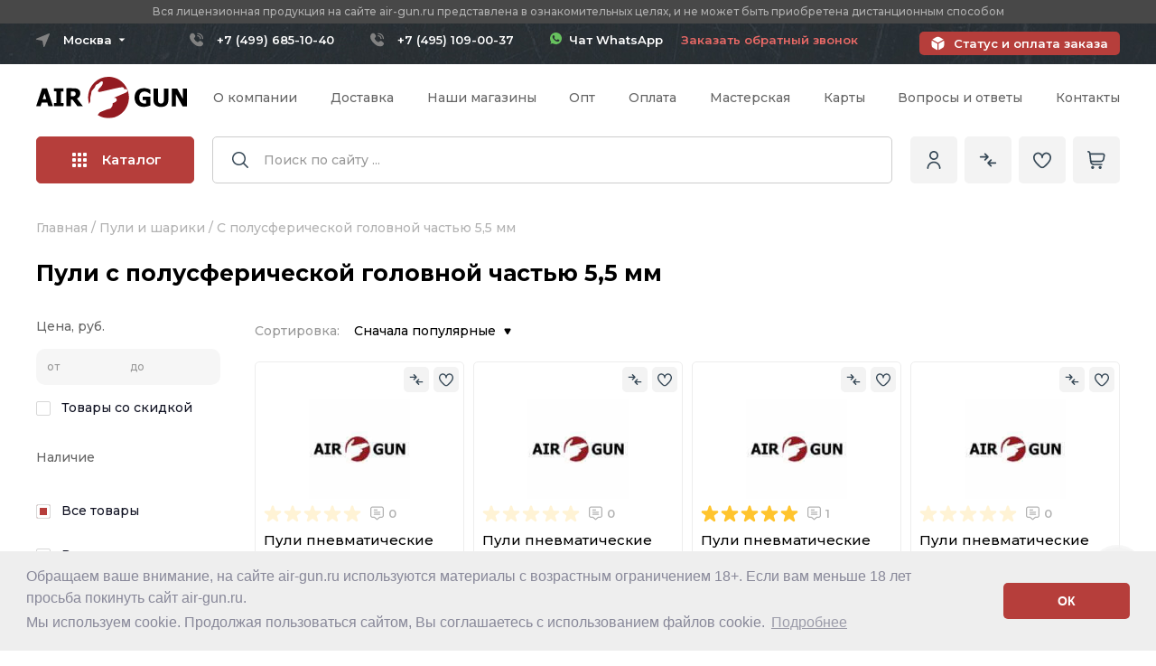

--- FILE ---
content_type: text/html;charset=utf-8
request_url: https://www.air-gun.ru/s_polusfericheskoy_golovnoy_chastyu_55_mm
body_size: 109502
content:
<!DOCTYPE HTML>
<html lang="ru">
    <head>
        <title>Купить пули с полусферической головной частью 5,5 мм – цены на полукруглые пневматические пули 5,5 в магазине AIR</title>
        <meta http-equiv="content-type" content="text/html; charset=utf-8">
        <meta name="description" content="В оружейном магазине Air-Gun можно купить жилеты Browning по привлекательным ценам. Пули с полусферической головной частью являются одними из универсальных. В данной подборке представлены пули полусферические калибра 5,5 мм. Данные пули обладают высоким баллистическим коэффициентом, это дает им преимущества в полете. Пули с круглой головкой обладают лучшими аэродинамическими характеристиками, они великолепны для стрельбы на дальних дистанциях. Если Вы любитель охоты из пневматического оружия, то пули с полусферической головной частью обязательно порадуют Вас своей точной стрельбой. Пули от данных производителей зарекомендовали себя достаточно хорошо среди покупателей. Приобретая полусферические пули представленных производителей, Вы можете быть уверенны в качестве продукции, а наши менеджеры всегда помогут определиться с выбором.">
        <meta name="keywords" content="пули с полусферической головкой, пули с круглой головкой, пули полусферические">
        <meta name="robots" content="noyaca" />
        <link rel="canonical" href="https://www.air-gun.ru/s_polusfericheskoy_golovnoy_chastyu_55_mm"/>



<script>  </script>


        <link rel="icon" type="image/png" href="https://www.air-gun.ru/favicon.ico" />
        <link rel="apple-touch-icon" sizes="180x180" href="https://img.air-gun.ru/images/favicon/apple-touch-icon.png">
        <link rel="icon" type="image/png" sizes="32x32" href="https://img.air-gun.ru/images/favicon/favicon-32x32.png">
        <link rel="icon" type="image/png" sizes="16x16" href="https://img.air-gun.ru/images/favicon/favicon-16x16.png">
        
        <link rel="mask-icon" href="https://www.air-gun.ru/safari-pinned-tab.svg" color="#5bbad5">
        
		<!-- Переключение IE в последнию версию, на случай если в настройках пользователя стоит меньшая -->
		<meta http-equiv="X-UA-Compatible" content="IE=edge">

		<!-- Адаптирование страницы для мобильных устройств -->
		<meta name="viewport" content="width=device-width, initial-scale=1, maximum-scale=1">
        
		<link rel="preconnect" href="https://fonts.googleapis.com">
		<link rel="preconnect" href="https://fonts.gstatic.com" crossorigin>
		<link href="https://fonts.googleapis.com/css2?family=Montserrat:ital,wght@0,300;0,400;0,500;0,600;0,700;0,800;1,300;1,400;1,500;1,600;1,700;1,800&display=swap" rel="stylesheet">

          
		<!-- Подключение файлов стилей -->
		<link rel="stylesheet" href="https://www.air-gun.ru/mwi_css/fancybox.css">
		<link rel="stylesheet" href="https://www.air-gun.ru/mwi_css/swiper-bundle.min.css">
		<link rel="stylesheet" href="https://www.air-gun.ru/mwi_css/ion.rangeSlider.css">
		<link rel="stylesheet" href="https://www.air-gun.ru/mwi_css/styles2.css?11=42">
		<link rel="stylesheet" type="text/css" href="https://www.air-gun.ru/mwi_css/cookieconsent.min.css" />

		<link rel="stylesheet" href="https://www.air-gun.ru/mwi_css/response_1199.css" media="(max-width: 1199px)">
		<link rel="stylesheet" href="https://www.air-gun.ru/mwi_css/response_1024.css?t=6" media="(max-width: 1024px)">
		<link rel="stylesheet" href="https://www.air-gun.ru/mwi_css/response_767.css?11=3111111111" media="(max-width: 767px)">
		<link rel="stylesheet" href="https://www.air-gun.ru/mwi_css/response_479.css?11=2" media="(max-width: 479px)">
		
		
           
            
       
    	<!--Google analytics-->
         <script>
         (function(i,s,o,g,r,a,m){i['GoogleAnalyticsObject']=r;i[r]=i[r]||function(){
         (i[r].q=i[r].q||[]).push(arguments)},i[r].l=1*new Date();a=s.createElement(o),
         m=s.getElementsByTagName(o)[0];a.async=1;a.src=g;m.parentNode.insertBefore(a,m)
         })(window,document,'script','/js/metrika/analytics.js','ga');

         ga('create', 'UA-39107254-1', 'auto'); 
         ga('require', 'displayfeatures');
         ga('send', 'pageview');

         / Accurate bounce rate by time /
         if (!document.referrer ||
         document.referrer.split('/')[2].indexOf(location.hostname) != 0)
         setTimeout(function(){
         ga('send', 'event', 'Новый посетитель', location.pathname);
         }, 15000);</script>

         <!--Google analytics-->
 
        <!-- Yandex.Metrika counter -->
        <script type="text/javascript" >
       (function(m,e,t,r,i,k,a){m[i]=m[i]||function(){(m[i].a=m[i].a||[]).push(arguments)};
       m[i].l=1*new Date();
       for (var j = 0; j < document.scripts.length; j++) {if (document.scripts[j].src === r) { return; }}
       k=e.createElement(t),a=e.getElementsByTagName(t)[0],k.async=1,k.src=r,a.parentNode.insertBefore(k,a)})
       (window, document, "script", "/js/metrika/tag.js", "ym");

        ym(1207423, "init", {
            clickmap:true,
            trackLinks:true,
            accurateTrackBounce:true,
            webvisor:true,
            trackHash:true
           });
        </script>
        <noscript><div><img src="https://mc.yandex.ru/watch/1207423" style="position:absolute; left:-9999px;" alt="" /></div></noscript>
        <!-- /Yandex.Metrika counter -->
 


    </head>
    
    
    
    <body>
  
    
	
		<div class="wrap">
			<div class="main">
	
	
		
	
	
	
	<header class="header">
					<div class="header__important">
						<div class="cont">
							<div class="header__important-text">Вся лицензионная продукция на сайте air-gun.ru представлена в ознакомительных целях, и не может быть приобретена дистанционным способом</div>
						</div>
					</div>
					<div class="header__top">
						<div class="cont _flex">
							
							
							 

<div class="mini-modal mini-modal_cities">
								<button type="button" class="mini-modal__btn mini-modal__btn_city">
									<span>Москва</span>
									<svg>
										<use xlink:href="https://www.air-gun.ru/mwi_images/sprite.svg#ic_arrow"></use>
									</svg>
								</button>
	
								<div class="mini-modal__modal mini-modal__modal_cities">
									<div class="header__cities">
										<div class="header__cities-item">
											<a href="#" name="city_location" id="city_location_77" data-id="77" data-name="Москва" value="77" onclick="Conterns.setCityLocation(this)"  class="header__cities-link">Москва</a>	
											
										</div>
										<div class="header__cities-item">
											<a href="#" name="city_location" id="city_location_78" data-id="78" data-name="Санкт-петербург" value="78" onclick="Conterns.setCityLocation(this)" class="header__cities-link">Санкт-Петербург</a>	
										</div>
																				
										<div class="header__cities-item">
											<a href="#" name="city_location" id="city_location_55" data-id="55" data-name="Омская область" value="55" onclick="Conterns.setCityLocation(this)" class="header__cities-link">Омская область</a>	
										</div>

																				
										<div class="header__cities-item">
											<a href="#" name="city_location" id="city_location_82" data-id="82" data-name="Республика Крым" value="82" onclick="Conterns.setCityLocation(this)" class="header__cities-link">Республика Крым</a>	
										</div>

																				
										<div class="header__cities-item">
											<a href="#" name="city_location" id="city_location_18" data-id="18" data-name="Удмуртская Республика" value="18" onclick="Conterns.setCityLocation(this)" class="header__cities-link">Удмуртская Республика</a>	
										</div>

																				<div class="header__cities-item">
											<a href="#" name="city_location" id="city_location_999" data-id="999" data-name="Регионы РФ" value="999" onclick="Conterns.setCityLocation(this)" class="header__cities-link">Другой регион РФ</a>	
										</div>
									</div>
								</div>
							</div>

							<div class="header__contact _flex">
							<div class='header__phone'><a href='tel:+74996851040' class='moscow'>+7 (499) 685-10-40</a></div><div class='header__phone'><a href='tel:+74951090037' class='moscow'>+7 (495) 109-00-37</a></div><a href='https://wa.me/79804479703'  target='_blank' style='color: #ffffff;text-decoration: none !important;border: none !important;'  class='header__callback'><img src='https://www.air-gun.ru/mwi_images/whatsapp.svg' width='13'> &nbsp;Чат WhatsApp</a> &nbsp;&nbsp;&nbsp;&nbsp;&nbsp;							
								
							
								<a href="#one-click" data-goods="returnphone" data-content="#one-click" class="header__callback  modal-btn one-click">Заказать обратный звонок</a>
								
							
							</div>							 
							 
							 

							<a href="https://www.air-gun.ru/pay" class="header__status">Статус и оплата заказа</a>
						</div>
					</div>

					<div class="header__info">
						<div class="cont _flex">
							<div class="header__logo">
								<a href="https://www.air-gun.ru/">
								<img src="https://www.air-gun.ru/mwi_images/logo.svg" alt="AIR-GUN.RU" title="Оружейный магазин огнестрельного оружия, пневматического оружия">								</a>
							</div>

							<nav class="header__menu _flex">
					
								
								
								<div class='header__menu-item'>
									<a href='https://www.air-gun.ru/about'  class='header__menu-link'>О компании</a>
								</div><div class='header__menu-item'>
									<a href='https://www.air-gun.ru/delivery' rel='nofollow' class='header__menu-link'>Доставка</a>
								</div><div class='header__menu-item'>
									<a href='https://www.air-gun.ru/pickup' rel='nofollow' class='header__menu-link'>Наши магазины</a>
								</div><div class='header__menu-item'>
									<a href='https://www.air-gun.ru/dealer' rel='nofollow' class='header__menu-link'>Опт</a>
								</div><div class='header__menu-item'>
									<a href='https://www.air-gun.ru/pay' rel='nofollow' class='header__menu-link'>Оплата</a>
								</div><div class='header__menu-item'>
									<a href='https://www.air-gun.ru/warranty' rel='nofollow' class='header__menu-link'>Мастерская</a>
								</div><div class='header__menu-item'>
									<a href='https://www.air-gun.ru/card' rel='nofollow' class='header__menu-link'>Карты</a>
								</div><div class='header__menu-item'>
									<a href='https://www.air-gun.ru/faq'  class='header__menu-link'>Вопросы и ответы</a>
								</div><div class='header__menu-item'>
									<a href='https://www.air-gun.ru/contacts' rel='nofollow' class='header__menu-link'>Контакты</a>
								</div>								
								
								
								
							</nav>

							
							<div class="header__catalog">
								<button class="header__catalog-open open-catalog-js" onclick="document.getElementById('subcatalog2').style.visibility='visible';">
									<span class="header__catalog-burger">
										<span></span>
										<span></span>
										<span></span>
									</span>
									Каталог
								</button>

								<div class="catalog-head">
									<div class="cont">
										<div class="catalog-head__wrap">
											<div class="catalog-head__list">
											
								  <!--<div class="catalog-head__item _active">-->		
				  <div class="catalog-head__item">
													<a href="https://www.air-gun.ru/public_sale/all" class="catalog-head__link _sublink">
														<svg class="catalog-head__link-arrow">
															<use xlink:href="https://www.air-gun.ru/mwi_images/sprite.svg#ic_arrow3"></use>
														</svg>

														<span class="catalog-head__link-icon">
													<svg width="20" height="20" viewBox="0 0 30 30" fill="none" xmlns="http://www.w3.org/2000/svg">

<path d="M4.0827 10.6841C4.80685 5.76306 9.38315 2.36083 14.3042 3.08498C15.9831 3.33203 17.5581 4.04842 18.8477 5.15163L17.6868 6.31251C17.2977 6.7017 17.2978 7.33267 17.687 7.72176C17.8738 7.90851 18.1272 8.01347 18.3913 8.01351H22.9612C23.5115 8.01351 23.9577 7.56739 23.9577 7.01705V2.44715C23.9575 1.89681 23.5113 1.45077 22.961 1.45087C22.6968 1.45091 22.4435 1.55587 22.2567 1.74262L20.9612 3.03803C16.0211 -1.36557 8.44651 -0.930701 4.04291 4.00937C2.48283 5.75947 1.47043 7.92878 1.13113 10.2486C0.997351 11.071 1.55559 11.8462 2.37797 11.98C2.45205 11.992 2.52688 11.9985 2.60194 11.9994C3.35435 11.9913 3.98592 11.4303 4.0827 10.6841Z"/>
<path d="M23.3908 11.9992C22.6384 12.0073 22.0068 12.5684 21.91 13.3146C21.1859 18.2356 16.6096 21.6378 11.6886 20.9137C10.0096 20.6666 8.43465 19.9503 7.14507 18.8471L8.30596 17.6862C8.69505 17.297 8.69496 16.666 8.30573 16.2769C8.11893 16.0902 7.86557 15.9852 7.60143 15.9852H3.03163C2.48129 15.9852 2.03516 16.4313 2.03516 16.9816V21.5515C2.0353 22.1019 2.48152 22.5479 3.03186 22.5478C3.29601 22.5478 3.54936 22.4428 3.73616 22.2561L5.03157 20.9606C9.97048 25.3647 17.5445 24.9312 21.9486 19.9922C23.5095 18.2418 24.5224 16.0717 24.8616 13.7511C24.9959 12.9287 24.4382 12.1532 23.6159 12.0189C23.5415 12.0067 23.4662 12.0001 23.3908 11.9992Z"/>

</svg>
														</span>

														<span class="catalog-head__link-name">Комиссионное оружие</span>
													</a>
													
														<div class="catalog-head__sub">
														<div class="catalog-head__sub-title">Комиссионное оружие</div>

														<div class="catalog-head__sub-cols _flex">
															<div class="catalog-head__sub-coll">
																<div class="catalog-head__sub-name">
																	<a>По категории</a>
																</div>

																<div class="catalog-head__sub-list _flex">
																	<div class="catalog-head__sub-item">
																		<a href="https://www.air-gun.ru/public_sale/pnevmaticheskie_pistoleti" class="catalog-head__sub-link">
																		Пневматические пистолеты</a>
																	</div>	
																	
																	
																	<div class="catalog-head__sub-item">
																		<a href="https://www.air-gun.ru/public_sale/vintovki_pnevmaticheskie" class="catalog-head__sub-link">
																		Пневматические винтовки</a>
																	</div>	
																	
																	
																	<div class="catalog-head__sub-item">
																		<a href="https://www.air-gun.ru/public_sale/signalnoe_orujie" class="catalog-head__sub-link">
																		Сигнальное оружие и СХП</a>
																	</div>	
																	
																	
																	
																	<div class="catalog-head__sub-item">
																		<a href="https://www.air-gun.ru/public_sale/travmaticheskoe_oruzhie" class="catalog-head__sub-link">
																		Травматическое оружие (ОООП)</a>
																	</div>	
																	
																	
																	
																	<div class="catalog-head__sub-item">
																		<a href="https://www.air-gun.ru/public_sale/gazovoe_oruzhie" class="catalog-head__sub-link">
																		Газовое оружие</a>
																	</div>	
																	
																	
																	
																	<div class="catalog-head__sub-item">
																		<a href="https://www.air-gun.ru/public_sale/sluzhebnoe_oruzhie" class="catalog-head__sub-link">
																		Служебное оружие</a>
																	</div>	
																	
																	
																	<div class="catalog-head__sub-item">
																		<a href="https://www.air-gun.ru/public_sale/nareznoe_oruzhie" class="catalog-head__sub-link">
																		Нарезное оружие</a>
																	</div>	
																	
																	
																	<div class="catalog-head__sub-item">
																		<a href="https://www.air-gun.ru/public_sale/gladkostvolnoe_oruzhie" class="catalog-head__sub-link">
																		Гладкоствольное оружие</a>
																	</div>	
																	
																	
																	<div class="catalog-head__sub-item">
																		<a href="https://www.air-gun.ru/public_sale/accessories" class="catalog-head__sub-link">
																		Аксессуары для оружия</a>
																	</div>	
																	
																	
																	<div class="catalog-head__sub-item">
																		<a href="https://www.air-gun.ru/public_sale/optika___ltsu" class="catalog-head__sub-link">
																		Оптические прицелы и ЛЦУ</a>
																	</div>	
																	
																	
																	<div class="catalog-head__sub-item">
																		<a href="https://www.air-gun.ru/nozhi" class="catalog-head__sub-link">
																		Ножи</a>
																	</div>	
																	
																	
																	<div class="catalog-head__sub-item">
																		<a href="https://www.air-gun.ru/public_sale/arbaletyi_i_luki" class="catalog-head__sub-link">
																		Арбалеты и луки</a>
																	</div>	
																</div>
															</div>
														</div>
													</div>
												</div>
													
													
							
											
            				 
				 
				 <div class="catalog-head__item  _active-pc">
													<a href="https://www.air-gun.ru/pnevmaticheskie_pistoleti" class="catalog-head__link _sublink">
														<svg class="catalog-head__link-arrow">
															<use xlink:href="https://www.air-gun.ru/mwi_images/sprite.svg#ic_arrow3"></use>
														</svg>

														<span class="catalog-head__link-icon">
															
																<svg width="22" height="17" viewBox="0 0 22 17" xmlns="http://www.w3.org/2000/svg">
																<path d="M20.1911 3.45574H19.5632V3.03613C19.5632 2.57211 19.1857 2.19461 18.7217 2.19461H11.5475C11.5086 2.19416 11.4701 2.20142 11.4341 2.21597C11.3981 2.23052 11.3654 2.25207 11.3377 2.27936C11.3101 2.30666 11.2882 2.33917 11.2732 2.375C11.2583 2.41083 11.2506 2.44928 11.2506 2.48811C11.2506 2.52694 11.2583 2.56538 11.2732 2.60121C11.2882 2.63704 11.3101 2.66955 11.3377 2.69685C11.3654 2.72414 11.3981 2.74569 11.4341 2.76024C11.4701 2.77479 11.5086 2.78205 11.5475 2.7816H18.7217C18.8619 2.7816 18.9761 2.89574 18.9761 3.03613V4.71688H8.35134V4.24785C8.35135 4.2093 8.34376 4.17112 8.32901 4.13549C8.31426 4.09987 8.29264 4.0675 8.26538 4.04024C8.23812 4.01298 8.20576 3.99135 8.17014 3.9766C8.13452 3.96184 8.09634 3.95425 8.05778 3.95426C8.01922 3.95425 7.98104 3.96183 7.94542 3.97659C7.90979 3.99134 7.87742 4.01296 7.85016 4.04023C7.82289 4.06749 7.80127 4.09986 7.78652 4.13549C7.77176 4.17111 7.76418 4.20929 7.76419 4.24785V4.71688H7.20513V4.24785C7.20513 4.20931 7.19753 4.17114 7.18278 4.13553C7.16803 4.09992 7.14641 4.06756 7.11916 4.0403C7.0919 4.01305 7.05955 3.99143 7.02393 3.97668C6.98832 3.96193 6.95016 3.95434 6.91161 3.95434C6.87306 3.95434 6.8349 3.96193 6.79929 3.97668C6.76368 3.99143 6.73132 4.01305 6.70406 4.0403C6.67681 4.06756 6.65519 4.09992 6.64044 4.13553C6.62569 4.17114 6.61809 4.20931 6.61809 4.24785V4.71688H6.05888V4.24785C6.05932 4.20902 6.05206 4.17049 6.03751 4.13449C6.02297 4.09849 6.00142 4.06573 5.97412 4.03812C5.94682 4.0105 5.91432 3.98858 5.87848 3.97362C5.84265 3.95865 5.80421 3.95095 5.76538 3.95095C5.72655 3.95095 5.68811 3.95865 5.65227 3.97362C5.61644 3.98858 5.58394 4.0105 5.55664 4.03812C5.52934 4.06573 5.50779 4.09849 5.49325 4.13449C5.4787 4.17049 5.47144 4.20902 5.47188 4.24785V4.71688H4.17009V3.03613C4.17009 2.89574 4.28423 2.7816 4.42446 2.7816H10.4515C10.4904 2.78205 10.5289 2.77479 10.5649 2.76024C10.6009 2.74569 10.6336 2.72414 10.6613 2.69685C10.6889 2.66955 10.7108 2.63704 10.7258 2.60121C10.7407 2.56538 10.7484 2.52694 10.7484 2.48811C10.7484 2.44928 10.7407 2.41083 10.7258 2.375C10.7108 2.33917 10.6889 2.30666 10.6613 2.27936C10.6336 2.25207 10.6009 2.23052 10.5649 2.21597C10.5289 2.20142 10.4904 2.19416 10.4515 2.19461H6.72075V1.93277C6.72079 1.41836 6.30243 1 5.78802 1H5.4845C4.97001 1 4.55161 1.41836 4.55161 1.93277V2.19461H4.4245C3.96048 2.19461 3.58298 2.57211 3.58298 3.03613V4.71688H2.70485C1.5986 4.71688 1.1811 6.16832 2.1111 6.75898L3.22985 7.46957C3.30819 7.51906 3.36638 7.59481 3.394 7.68326C3.42162 7.77171 3.41688 7.8671 3.38063 7.95238C3.14231 8.51629 1.40544 12.6275 1.11122 13.3236C0.821767 14.0088 1.11716 14.7918 1.76688 15.1235V15.1786C1.76688 15.7935 2.26735 16.294 2.88231 16.294H4.26552C4.867 16.294 5.3588 15.8153 5.38017 15.2189C5.57918 15.1599 5.76263 15.0574 5.91728 14.9189C6.07192 14.7805 6.19392 14.6094 6.27446 14.4181L8.12157 10.0463H9.02641C10.1231 10.0463 11.0151 9.15426 11.0151 8.05762V7.82613H18.5917C19.1274 7.82613 19.5632 7.39019 19.5632 6.85445V6.39977H20.1911C20.6371 6.39977 21 6.03688 21 5.59086V4.26461C21 3.81859 20.6371 3.45574 20.1911 3.45574ZM5.13876 1.93281C5.13876 1.74223 5.2938 1.58719 5.48454 1.58719H5.78806C5.9786 1.58719 6.13376 1.74223 6.13376 1.93281V2.19465H5.13876V1.93281ZM4.26532 15.7069H2.88231C2.62462 15.7069 2.40931 15.5215 2.36309 15.2769H4.78466C4.73841 15.5214 4.52309 15.7069 4.2654 15.7069H4.26532ZM5.73368 14.1896C5.67117 14.338 5.56622 14.4647 5.43198 14.5537C5.29775 14.6427 5.14021 14.6901 4.97915 14.6899H2.40638C1.82274 14.6899 1.4222 14.0959 1.65196 13.5521L1.85431 13.0734H3.3286C3.40588 13.0725 3.47968 13.0412 3.53401 12.9862C3.58834 12.9313 3.61881 12.8571 3.61881 12.7798C3.61881 12.7025 3.58834 12.6284 3.53401 12.5734C3.47968 12.5185 3.40588 12.4871 3.3286 12.4862H2.10231L3.03083 10.2887H7.382L6.45333 12.4862H4.4245C4.34723 12.4871 4.27342 12.5185 4.21909 12.5734C4.16476 12.6284 4.13429 12.7025 4.13429 12.7798C4.13429 12.8571 4.16476 12.9313 4.21909 12.9862C4.27342 13.0412 4.34723 13.0725 4.4245 13.0734H6.20536L5.73368 14.1896ZM10.4279 8.05781C10.4279 8.83047 9.7993 9.45934 9.02645 9.45934H8.3697L8.88255 8.24531C8.9349 8.12093 9.02284 8.0148 9.13531 7.94023C9.24779 7.86566 9.37979 7.82598 9.51474 7.82617H10.4279V8.05781ZM18.9761 6.85465C18.9761 7.0666 18.8036 7.23902 18.5916 7.23902H9.51481C9.2644 7.2387 9.01947 7.31237 8.81078 7.45076C8.60208 7.58915 8.43892 7.78611 8.34177 8.01691L7.62993 9.70148H3.27888L3.92145 8.18078C4.01213 7.96767 4.02402 7.72924 3.955 7.50817C3.88597 7.28709 3.74053 7.09779 3.5447 6.97414L2.42575 6.26348C1.98888 5.98594 2.18497 5.30387 2.70485 5.30387H18.9761L18.9761 6.85465ZM20.4128 5.5909C20.4128 5.6497 20.3894 5.70608 20.3479 5.74767C20.3063 5.78927 20.2499 5.81268 20.1911 5.81277H19.5633V4.04277H20.1911C20.2499 4.04286 20.3063 4.06626 20.3479 4.10786C20.3895 4.14946 20.4128 4.20584 20.4129 4.26465L20.4128 5.5909Z" stroke-width="0.2"></path>
															</svg>														</span>

														<span class="catalog-head__link-name">Пневматические пистолеты</span>
													</a>
						
						<div class="catalog-head__sub">
														<div class="catalog-head__sub-title">Пневматические пистолеты <a class="catalog-head__sub-link" href="https://www.air-gun.ru/pnevmaticheskie_pistoleti"><font size="2">показать все</font></a></div>

														<div class="catalog-head__sub-cols _flex">
															<div class="catalog-head__sub-coll">
																<div class="catalog-head__sub-name">
																	<a>Популярные категории</a>
																</div>

																<div class="catalog-head__sub-list _flex">
									 						<div class="catalog-head__sub-item">
																		<a href="https://www.air-gun.ru/pnevmaticheskie_pistoleti/asg" class="catalog-head__sub-link">ASG (Дания)</a>
																	</div>								<div class="catalog-head__sub-item">
																		<a href="https://www.air-gun.ru/pnevmaticheskie_pistoleti/blow" class="catalog-head__sub-link">Blow (Турция)</a>
																	</div>								<div class="catalog-head__sub-item">
																		<a href="https://www.air-gun.ru/pnevmaticheskie_pistoleti/borner" class="catalog-head__sub-link">Borner (США)</a>
																	</div>								<div class="catalog-head__sub-item">
																		<a href="https://www.air-gun.ru/pnevmaticheskie_pistoleti/crosman" class="catalog-head__sub-link">Crosman (США)</a>
																	</div>								<div class="catalog-head__sub-item">
																		<a href="https://www.air-gun.ru/pnevmaticheskie_pistoleti/diana" class="catalog-head__sub-link">Diana (Германия)</a>
																	</div>								<div class="catalog-head__sub-item">
																		<a href="https://www.air-gun.ru/pnevmaticheskie_pistoleti/ekol_(turciya)" class="catalog-head__sub-link">EKOL (Турция)</a>
																	</div>								<div class="catalog-head__sub-item">
																		<a href="https://www.air-gun.ru/pnevmaticheskie_pistoleti/hatsan" class="catalog-head__sub-link">Hatsan (Турция)</a>
																	</div>								<div class="catalog-head__sub-item">
																		<a href="https://www.air-gun.ru/pnevmaticheskie_pistoleti/kjw_(tajvan)" class="catalog-head__sub-link">KJW (Тайвань)</a>
																	</div>								<div class="catalog-head__sub-item">
																		<a href="https://www.air-gun.ru/pnevmaticheskie_pistoleti/kwc_(tajvan)" class="catalog-head__sub-link">KWC (Тайвань)</a>
																	</div>								<div class="catalog-head__sub-item">
																		<a href="https://www.air-gun.ru/pnevmaticheskie_pistoleti/kral_arms_(turciya)" class="catalog-head__sub-link">Kral Arms (Турция)</a>
																	</div>								<div class="catalog-head__sub-item">
																		<a href="https://www.air-gun.ru/pnevmaticheskie_pistoleti/krugergun_(rossiya)" class="catalog-head__sub-link">Krugergun (Россия)</a>
																	</div>								<div class="catalog-head__sub-item">
																		<a href="https://www.air-gun.ru/pnevmaticheskie_pistoleti/retay_(turciya)" class="catalog-head__sub-link">Retay (Турция)</a>
																	</div>								<div class="catalog-head__sub-item">
																		<a href="https://www.air-gun.ru/pnevmaticheskie_pistoleti/reximex_(turciya)" class="catalog-head__sub-link">Reximex (Турция)</a>
																	</div>								<div class="catalog-head__sub-item">
																		<a href="https://www.air-gun.ru/pnevmaticheskie_pistoleti/snowpeak_(kitaj)" class="catalog-head__sub-link">Snowpeak (Китай)</a>
																	</div>								<div class="catalog-head__sub-item">
																		<a href="https://www.air-gun.ru/pnevmaticheskie_pistoleti/stalker" class="catalog-head__sub-link">Stalker (Китай)</a>
																	</div>								<div class="catalog-head__sub-item">
																		<a href="https://www.air-gun.ru/pnevmaticheskie_pistoleti/strike_one_(kitaj)" class="catalog-head__sub-link">Strike One (Китай)</a>
																	</div>								<div class="catalog-head__sub-item">
																		<a href="https://www.air-gun.ru/pnevmaticheskie_pistoleti/umarex" class="catalog-head__sub-link">Umarex (Германия)</a>
																	</div>								<div class="catalog-head__sub-item">
																		<a href="https://www.air-gun.ru/pnevmaticheskie_pistoleti/a_a" class="catalog-head__sub-link">А+А (Россия)</a>
																	</div>								<div class="catalog-head__sub-item">
																		<a href="https://www.air-gun.ru/pnevmaticheskie_pistoleti/izhevsk" class="catalog-head__sub-link">Ижевск (Россия)</a>
																	</div>											
									
									
									
									
									</div>
																<div class="catalog-head__sub-name">
																	<a>Остальные категории</a>
																</div>
									<div class="catalog-head__sub-list _flex">
															<div class="catalog-head__sub-item">
																		<a href="https://www.air-gun.ru/pnevmaticheskie_pistoleti/ataman" class="catalog-head__sub-link">Ataman (Россия)</a>
																	</div>								<div class="catalog-head__sub-item">
																		<a href="https://www.air-gun.ru/pnevmaticheskie_pistoleti/benelli" class="catalog-head__sub-link">Benelli (Италия)</a>
																	</div>								<div class="catalog-head__sub-item">
																		<a href="https://www.air-gun.ru/pnevmaticheskie_pistoleti/cybergun" class="catalog-head__sub-link">Cybergun (Франция)</a>
																	</div>								<div class="catalog-head__sub-item">
																		<a href="https://www.air-gun.ru/pnevmaticheskie_pistoleti/daisy" class="catalog-head__sub-link">Daisy (Япония)</a>
																	</div>								<div class="catalog-head__sub-item">
																		<a href="https://www.air-gun.ru/pnevmaticheskie_pistoleti/dobermann_(rossiya)" class="catalog-head__sub-link">Dobermann (Россия)</a>
																	</div>								<div class="catalog-head__sub-item">
																		<a href="https://www.air-gun.ru/pnevmaticheskie_pistoleti/edgun" class="catalog-head__sub-link">EDgun (Россия)</a>
																	</div>								<div class="catalog-head__sub-item">
																		<a href="https://www.air-gun.ru/pnevmaticheskie_pistoleti/gamo" class="catalog-head__sub-link">GAMO (Испания)</a>
																	</div>								<div class="catalog-head__sub-item">
																		<a href="https://www.air-gun.ru/pnevmaticheskie_pistoleti/gletcher" class="catalog-head__sub-link">Gletcher (США)</a>
																	</div>								<div class="catalog-head__sub-item">
																		<a href="https://www.air-gun.ru/pnevmaticheskie_pistoleti/gunter_(finlyandiya)" class="catalog-head__sub-link">Gunter (Финляндия)</a>
																	</div>								<div class="catalog-head__sub-item">
																		<a href="https://www.air-gun.ru/pnevmaticheskie_pistoleti/luftmaster_rossiya" class="catalog-head__sub-link">Luftmaster (Россия)</a>
																	</div>								<div class="catalog-head__sub-item">
																		<a href="https://www.air-gun.ru/pnevmaticheskie_pistoleti/norica_(ispaniya)" class="catalog-head__sub-link">Norica (Испания)</a>
																	</div>								<div class="catalog-head__sub-item">
																		<a href="https://www.air-gun.ru/pnevmaticheskie_pistoleti/sig_sauer_(germaniya)" class="catalog-head__sub-link">Sig Sauer (Германия)</a>
																	</div>								<div class="catalog-head__sub-item">
																		<a href="https://www.air-gun.ru/pnevmaticheskie_pistoleti/smersh" class="catalog-head__sub-link">Smersh (Россия)</a>
																	</div>								<div class="catalog-head__sub-item">
																		<a href="https://www.air-gun.ru/pnevmaticheskie_pistoleti/steyr" class="catalog-head__sub-link">Steyr (Австрия)</a>
																	</div>								<div class="catalog-head__sub-item">
																		<a href="https://www.air-gun.ru/pnevmaticheskie_pistoleti/stoeger_(italiya)" class="catalog-head__sub-link">Stoeger (Италия)</a>
																	</div>								<div class="catalog-head__sub-item">
																		<a href="https://www.air-gun.ru/pnevmaticheskie_pistoleti/swissarms" class="catalog-head__sub-link">Swiss Arms (Швейцария)</a>
																	</div>								<div class="catalog-head__sub-item">
																		<a href="https://www.air-gun.ru/pnevmaticheskie_pistoleti/walther" class="catalog-head__sub-link">Walther (Германия)</a>
																	</div>								<div class="catalog-head__sub-item">
																		<a href="https://www.air-gun.ru/pnevmaticheskie_pistoleti/zr-arms" class="catalog-head__sub-link">ZR Arms (Китай)</a>
																	</div>								<div class="catalog-head__sub-item">
																		<a href="https://www.air-gun.ru/pnevmaticheskie_pistoleti/anics" class="catalog-head__sub-link">Аникс</a>
																	</div>								<div class="catalog-head__sub-item">
																		<a href="https://www.air-gun.ru/pnevmaticheskie_pistoleti/zmz" class="catalog-head__sub-link">ЗМЗ (Россия)</a>
																	</div>																		</div>
																									
																<div class="catalog-head__sub-name">
																	<a>По схожести с боевыми:</a>
																</div>

														<div class="catalog-head__sub-list _flex"> 
																						
																					<div class="catalog-head__sub-item">
																		<a href="https://www.air-gun.ru/colt" class="catalog-head__sub-link">Пистолеты Colt 1911</a>
																	</div>
                                            
                                        											<div class="catalog-head__sub-item">
																		<a href="https://www.air-gun.ru/makarov" class="catalog-head__sub-link">Пистолеты Макарова</a>
																	</div>
                                            
                                        											<div class="catalog-head__sub-item">
																		<a href="https://www.air-gun.ru/beretta" class="catalog-head__sub-link">Пистолеты Beretta</a>
																	</div>
                                            
                                        											<div class="catalog-head__sub-item">
																		<a href="https://www.air-gun.ru/walther" class="catalog-head__sub-link">Пистолеты Walther</a>
																	</div>
                                            
                                        											<div class="catalog-head__sub-item">
																		<a href="https://www.air-gun.ru/sw" class="catalog-head__sub-link">Smith and Wesson</a>
																	</div>
                                            
                                        											<div class="catalog-head__sub-item">
																		<a href="https://www.air-gun.ru/pistolettt" class="catalog-head__sub-link">Пистолеты ТТ</a>
																	</div>
                                            
                                        											<div class="catalog-head__sub-item">
																		<a href="https://www.air-gun.ru/cz" class="catalog-head__sub-link">Пистолеты CZ</a>
																	</div>
                                            
                                        											<div class="catalog-head__sub-item">
																		<a href="https://www.air-gun.ru/dw" class="catalog-head__sub-link">Револьверы Dan Wesson</a>
																	</div>
                                            
                                        											<div class="catalog-head__sub-item">
																		<a href="https://www.air-gun.ru/saa" class="catalog-head__sub-link">Револьверы Кольт Миротворец</a>
																	</div>
                                            
                                        											<div class="catalog-head__sub-item">
																		<a href="https://www.air-gun.ru/aps_stechkina" class="catalog-head__sub-link">Пистолеты АПС (Стечкина)</a>
																	</div>
                                            
                                        											<div class="catalog-head__sub-item">
																		<a href="https://www.air-gun.ru/bersa" class="catalog-head__sub-link">Пистолеты Bersa</a>
																	</div>
                                            
                                        											<div class="catalog-head__sub-item">
																		<a href="https://www.air-gun.ru/glok" class="catalog-head__sub-link">Пистолеты Glock (Глок)</a>
																	</div>
                                            
                                        											<div class="catalog-head__sub-item">
																		<a href="https://www.air-gun.ru/luger_parabellum" class="catalog-head__sub-link">Пистолеты Luger Parabellum</a>
																	</div>
                                            
                                        											<div class="catalog-head__sub-item">
																		<a href="https://www.air-gun.ru/mauser_mauzer" class="catalog-head__sub-link">Пистолеты Mauser (Маузер)</a>
																	</div>
                                            
                                        											<div class="catalog-head__sub-item">
																		<a href="https://www.air-gun.ru/nagant_nagan" class="catalog-head__sub-link">Пистолеты Nagant (Наган)</a>
																	</div>
                                            
                                        											<div class="catalog-head__sub-item">
																		<a href="https://www.air-gun.ru/sig_sauer" class="catalog-head__sub-link">Пистолеты Sig Sauer</a>
																	</div>
                                            
                                        											<div class="catalog-head__sub-item">
																		<a href="https://www.air-gun.ru/steyr" class="catalog-head__sub-link">Пистолеты Steyr</a>
																	</div>
                                            
                                        																</div>
												
                         </div>
						 <div class="catalog-head__sub-colr">
																												
																<div class="catalog-head__sub-name">
																	<a>По типу действия:</a>
																</div>

															
																	<div class="catalog-head__sub-list">
																											
																					<div class="catalog-head__sub-item">
																		<a href="https://www.air-gun.ru/pcp_pistol" class="catalog-head__sub-link">PCP пистолеты</a>
																	</div>
                                            
                                        											<div class="catalog-head__sub-item">
																		<a href="https://www.air-gun.ru/gazoballonnie_pistoleti" class="catalog-head__sub-link">Газобаллонные пистолеты</a>
																	</div>
                                            
                                        											<div class="catalog-head__sub-item">
																		<a href="https://www.air-gun.ru/pruginnie_pistoleti" class="catalog-head__sub-link">Пружинные пистолеты</a>
																	</div>
                                            
                                        											<div class="catalog-head__sub-item">
																		<a href="https://www.air-gun.ru/multikompressionnye-pistolety" class="catalog-head__sub-link">Мультикомпрессионные пистолеты</a>
																	</div>
                                            
                                        																</div>
																									
																<div class="catalog-head__sub-name">
																	<a>По типу ствола:</a>
																</div>

															
																	<div class="catalog-head__sub-list">
																											
																					<div class="catalog-head__sub-item">
																		<a href="https://www.air-gun.ru/pulevie" class="catalog-head__sub-link">Пневматические пистолеты с нарезным стволом</a>
																	</div>
                                            
                                        											<div class="catalog-head__sub-item">
																		<a href="https://www.air-gun.ru/s_gladkim_stvolom" class="catalog-head__sub-link">Пневматические пистолеты с гладким стволом</a>
																	</div>
                                            
                                        																</div>
																									
																<div class="catalog-head__sub-name">
																	<a>По цене:</a>
																</div>

															
																	<div class="catalog-head__sub-list">
																											
																					<div class="catalog-head__sub-item">
																		<a href="https://www.air-gun.ru/ot_3111_do_5111" class="catalog-head__sub-link">От 3000 до 5000</a>
																	</div>
                                            
                                        											<div class="catalog-head__sub-item">
																		<a href="https://www.air-gun.ru/ot_5111_do_11111" class="catalog-head__sub-link">От 5000 до 10000</a>
																	</div>
                                            
                                        											<div class="catalog-head__sub-item">
																		<a href="https://www.air-gun.ru/svishe_11111" class="catalog-head__sub-link">Свыше 10000</a>
																	</div>
                                            
                                        																</div>
																									
																<div class="catalog-head__sub-name">
																	<a>Разное:</a>
																</div>

															
																	<div class="catalog-head__sub-list">
																											
																					<div class="catalog-head__sub-item">
																		<a href="https://www.air-gun.ru/revolver" class="catalog-head__sub-link">Пневматические револьверы</a>
																	</div>
                                            
                                        											<div class="catalog-head__sub-item">
																		<a href="https://www.air-gun.ru/moshchniep" class="catalog-head__sub-link">Самые мощные</a>
																	</div>
                                            
                                        											<div class="catalog-head__sub-item">
																		<a href="https://www.air-gun.ru/sportivnie" class="catalog-head__sub-link">Спортивные</a>
																	</div>
                                            
                                        											<div class="catalog-head__sub-item">
																		<a href="https://www.air-gun.ru/s_glushitelem" class="catalog-head__sub-link">С глушителем</a>
																	</div>
                                            
                                        											<div class="catalog-head__sub-item">
																		<a href="https://www.air-gun.ru/luchshie" class="catalog-head__sub-link">Лучшие</a>
																	</div>
                                            
                                        											<div class="catalog-head__sub-item">
																		<a href="https://www.air-gun.ru/s_blowback" class="catalog-head__sub-link">С blowback</a>
																	</div>
                                            
                                        	
                                
                         </div>
															</div>
														</div>
													</div>
												</div>
            				 
				 
				 <div class="catalog-head__item ">
													<a href="https://www.air-gun.ru/vintovki_pnevmaticheskie" class="catalog-head__link _sublink">
														<svg class="catalog-head__link-arrow">
															<use xlink:href="https://www.air-gun.ru/mwi_images/sprite.svg#ic_arrow3"></use>
														</svg>

														<span class="catalog-head__link-icon">
															
																<svg width="20" height="20" viewBox="0 0 20 20" xmlns="http://www.w3.org/2000/svg">
<path d="M8.23047 9.3125L9.73703 7.80598" fill="none" stroke-width="0.6" stroke-miterlimit="10" stroke-linecap="round" stroke-linejoin="round"></path>
<g mask="url(#mask0_768_18648)">
<path d="M7.33369 11.3674L6.86697 10.9007C6.81959 10.8533 6.79297 10.789 6.79297 10.722C6.79297 10.655 6.81959 10.5907 6.86697 10.5433L7.95846 9.45188C8.00585 9.4045 8.07012 9.37788 8.13713 9.37788C8.20414 9.37788 8.26841 9.4045 8.3158 9.45188L8.74486 9.88091" fill="none" stroke-width="0.6" stroke-miterlimit="10" stroke-linecap="round" stroke-linejoin="round"></path>
<path d="M13.8984 5.14136L15.5778 3.46198" fill="none" stroke-width="0.6" stroke-miterlimit="10" stroke-linecap="round" stroke-linejoin="round"></path>
<path d="M16.5696 2.46972L17.8564 1.18292C17.9038 1.13553 17.9304 1.07126 17.9304 1.00425C17.9304 0.937235 17.9038 0.872965 17.8564 0.825577L17.3979 0.367022C17.3505 0.319639 17.2862 0.29302 17.2192 0.29302C17.1522 0.29302 17.0879 0.319639 17.0405 0.367022L9.86697 7.54054C9.81959 7.58793 9.79297 7.65221 9.79297 7.71923C9.79297 7.78625 9.81959 7.85052 9.86697 7.89792L10.3096 8.34058" fill="none" stroke-width="0.6" stroke-miterlimit="10" stroke-linecap="round" stroke-linejoin="round"></path>
<path d="M5.58691 18.7566L5.04043 18.2101C4.9261 18.0958 4.77517 18.0253 4.6141 18.0111C4.45303 17.9969 4.3021 17.9265 4.18777 17.8121L2.84375 16.4681" fill="none" stroke-width="0.6" stroke-miterlimit="10" stroke-linecap="round" stroke-linejoin="round"></path>
<path d="M4.38281 19.325L4.73539 19.6183C4.92504 19.776 5.21207 19.7164 5.32328 19.4962L7.67547 14.8387C7.90297 15.0662 8.27191 15.0662 8.49941 14.8387L9.04129 14.2969C9.21844 14.1197 9.26355 13.8489 9.15074 13.6252C9.07637 13.4776 8.27316 12.6269 8.97289 11.829C10.7152 9.84213 13.0188 7.21588 13.787 6.3401C13.8696 6.24589 13.932 6.13573 13.9704 6.01643C14.0087 5.89713 14.0222 5.77122 14.0099 5.64651L13.984 5.38276C13.962 5.15827 13.6888 5.06049 13.5293 5.21999L10.1021 8.64725" fill="none" stroke-width="0.6" stroke-miterlimit="10" stroke-linecap="round" stroke-linejoin="round"></path>
<path d="M9.10914 9.63964L7.61106 11.1377C7.18774 11.561 6.77078 12.3355 6.80215 13.3917L6.17063 13.2791C6.08592 13.2641 5.99882 13.2697 5.91674 13.2955C5.83466 13.3213 5.76003 13.3665 5.69918 13.4273L2.17879 16.9477C2.01914 17.1074 2.03117 17.3697 2.20477 17.5141L3.30543 18.4294" fill="none" stroke-width="0.6" stroke-miterlimit="10" stroke-linecap="round" stroke-linejoin="round"></path>
<path d="M7.63062 14.7961L7.35938 14.5249" fill="none" stroke-width="0.6" stroke-miterlimit="10" stroke-linecap="round" stroke-linejoin="round"></path>
<path d="M10.8164 6.70976L11.3359 7.22925" fill="none" stroke-width="0.6" stroke-miterlimit="10" stroke-linecap="round" stroke-linejoin="round"></path>
<path d="M10.1826 10.4877C10.4324 10.4213 10.6451 10.4276 10.8819 10.6644C11.1606 10.943 11.1392 11.4863 10.7909 11.8346C10.4427 12.1829 9.93441 12.2393 9.65578 11.9607C9.61789 11.9228 9.58547 11.8798 9.55945 11.833C9.46188 11.6578 9.22934 11.6242 9.05469 11.7522" fill="none" stroke-width="0.6" stroke-miterlimit="10" stroke-linecap="round" stroke-linejoin="round"></path>
<path d="M5.18359 17.0928L6.53578 15.1294" fill="none" stroke-width="0.6" stroke-miterlimit="10" stroke-linecap="round" stroke-linejoin="round"></path>
<path d="M3.77344 17.1682L4.71613 16.0574" fill="none" stroke-width="0.6" stroke-miterlimit="10" stroke-linecap="round" stroke-linejoin="round"></path>
<path d="M5.25781 15.3525L5.54051 15.0195" fill="none" stroke-width="0.6" stroke-miterlimit="10" stroke-linecap="round" stroke-linejoin="round"></path>
<path d="M9.72656 11.068L10.1086 11.3481" fill="none" stroke-width="0.6" stroke-miterlimit="10" stroke-linecap="round" stroke-linejoin="round"></path>
</g>
</svg>														</span>

														<span class="catalog-head__link-name">Пневматические винтовки</span>
													</a>
						
						<div class="catalog-head__sub">
														<div class="catalog-head__sub-title">Пневматические винтовки <a class="catalog-head__sub-link" href="https://www.air-gun.ru/vintovki_pnevmaticheskie"><font size="2">показать все</font></a></div>

														<div class="catalog-head__sub-cols _flex">
															<div class="catalog-head__sub-coll">
																<div class="catalog-head__sub-name">
																	<a>Популярные категории</a>
																</div>

																<div class="catalog-head__sub-list _flex">
									 						<div class="catalog-head__sub-item">
																		<a href="https://www.air-gun.ru/vintovki_pnevmaticheskie/artemis_airgun_(kitaj)" class="catalog-head__sub-link">Artemis Airgun (Китай)</a>
																	</div>								<div class="catalog-head__sub-item">
																		<a href="https://www.air-gun.ru/vintovki_pnevmaticheskie/ataman" class="catalog-head__sub-link">Ataman (Россия)</a>
																	</div>								<div class="catalog-head__sub-item">
																		<a href="https://www.air-gun.ru/vintovki_pnevmaticheskie/borner_(ssha)" class="catalog-head__sub-link">Borner (США)</a>
																	</div>								<div class="catalog-head__sub-item">
																		<a href="https://www.air-gun.ru/vintovki_pnevmaticheskie/crosman" class="catalog-head__sub-link">Crosman (США)</a>
																	</div>								<div class="catalog-head__sub-item">
																		<a href="https://www.air-gun.ru/vintovki_pnevmaticheskie/daystate" class="catalog-head__sub-link">Daystate (Англия)</a>
																	</div>								<div class="catalog-head__sub-item">
																		<a href="https://www.air-gun.ru/vintovki_pnevmaticheskie/diana" class="catalog-head__sub-link">Diana (Германия)</a>
																	</div>								<div class="catalog-head__sub-item">
																		<a href="https://www.air-gun.ru/vintovki_pnevmaticheskie/ekol_(turciya)" class="catalog-head__sub-link">EKOL (Турция)</a>
																	</div>								<div class="catalog-head__sub-item">
																		<a href="https://www.air-gun.ru/vintovki_pnevmaticheskie/evanix" class="catalog-head__sub-link">Evanix (Южная Корея)</a>
																	</div>								<div class="catalog-head__sub-item">
																		<a href="https://www.air-gun.ru/vintovki_pnevmaticheskie/hatsan" class="catalog-head__sub-link">Hatsan (Турция)</a>
																	</div>								<div class="catalog-head__sub-item">
																		<a href="https://www.air-gun.ru/vintovki_pnevmaticheskie/huglu_(turciya)" class="catalog-head__sub-link">Huglu (Турция)</a>
																	</div>								<div class="catalog-head__sub-item">
																		<a href="https://www.air-gun.ru/vintovki_pnevmaticheskie/horhe_jager" class="catalog-head__sub-link">Jager (Россия)</a>
																	</div>								<div class="catalog-head__sub-item">
																		<a href="https://www.air-gun.ru/vintovki_pnevmaticheskie/kral_arms_(turciya)" class="catalog-head__sub-link">Kral Arms (Турция)</a>
																	</div>								<div class="catalog-head__sub-item">
																		<a href="https://www.air-gun.ru/vintovki_pnevmaticheskie/krugergun_(rossiya)" class="catalog-head__sub-link">Krugergun (Россия)</a>
																	</div>								<div class="catalog-head__sub-item">
																		<a href="https://www.air-gun.ru/vintovki_pnevmaticheskie/kuzey_(turciya)" class="catalog-head__sub-link">Kuzey (Турция)</a>
																	</div>								<div class="catalog-head__sub-item">
																		<a href="https://www.air-gun.ru/vintovki_pnevmaticheskie/retay_(turciya)" class="catalog-head__sub-link">Retay (Турция)</a>
																	</div>								<div class="catalog-head__sub-item">
																		<a href="https://www.air-gun.ru/vintovki_pnevmaticheskie/reximex_(turciya)" class="catalog-head__sub-link">Reximex (Турция)</a>
																	</div>								<div class="catalog-head__sub-item">
																		<a href="https://www.air-gun.ru/vintovki_pnevmaticheskie/smersh" class="catalog-head__sub-link">Smersh (Россия)</a>
																	</div>								<div class="catalog-head__sub-item">
																		<a href="https://www.air-gun.ru/vintovki_pnevmaticheskie/snowpeak_(kitaj)" class="catalog-head__sub-link">Snowpeak (Китай)</a>
																	</div>								<div class="catalog-head__sub-item">
																		<a href="https://www.air-gun.ru/vintovki_pnevmaticheskie/stalker" class="catalog-head__sub-link">Stalker (Китай)</a>
																	</div>								<div class="catalog-head__sub-item">
																		<a href="https://www.air-gun.ru/vintovki_pnevmaticheskie/strike_one_(kitaj)" class="catalog-head__sub-link">Strike One (Китай)</a>
																	</div>								<div class="catalog-head__sub-item">
																		<a href="https://www.air-gun.ru/vintovki_pnevmaticheskie/umarex" class="catalog-head__sub-link">Umarex (Германия)</a>
																	</div>								<div class="catalog-head__sub-item">
																		<a href="https://www.air-gun.ru/vintovki_pnevmaticheskie/izhevsk" class="catalog-head__sub-link">Ижевск (Россия)</a>
																	</div>											
									
									
									
									
									</div>
																<div class="catalog-head__sub-name">
																	<a>Остальные категории</a>
																</div>
									<div class="catalog-head__sub-list _flex">
															<div class="catalog-head__sub-item">
																		<a href="https://www.air-gun.ru/vintovki_pnevmaticheskie/aselkon_(turciya)" class="catalog-head__sub-link">ASELKON (Турция)</a>
																	</div>								<div class="catalog-head__sub-item">
																		<a href="https://www.air-gun.ru/vintovki_pnevmaticheskie/asg_daniya_vintovki" class="catalog-head__sub-link">ASG (Дания)</a>
																	</div>								<div class="catalog-head__sub-item">
																		<a href="https://www.air-gun.ru/vintovki_pnevmaticheskie/airarms" class="catalog-head__sub-link">Air Arms (Англия)</a>
																	</div>								<div class="catalog-head__sub-item">
																		<a href="https://www.air-gun.ru/vintovki_pnevmaticheskie/ata_arms_(turciya)" class="catalog-head__sub-link">Ata Arms (Турция)</a>
																	</div>								<div class="catalog-head__sub-item">
																		<a href="https://www.air-gun.ru/vintovki_pnevmaticheskie/aurora" class="catalog-head__sub-link">Aurora (Китай)</a>
																	</div>								<div class="catalog-head__sub-item">
																		<a href="https://www.air-gun.ru/vintovki_pnevmaticheskie/bsa_guns_(velikobritaniya)" class="catalog-head__sub-link">BSA Guns (Великобритания)</a>
																	</div>								<div class="catalog-head__sub-item">
																		<a href="https://www.air-gun.ru/vintovki_pnevmaticheskie/beeman_airguns" class="catalog-head__sub-link">Beeman Airguns (США)</a>
																	</div>								<div class="catalog-head__sub-item">
																		<a href="https://www.air-gun.ru/vintovki_pnevmaticheskie/cz" class="catalog-head__sub-link">CZ (Чехия)</a>
																	</div>								<div class="catalog-head__sub-item">
																		<a href="https://www.air-gun.ru/vintovki_pnevmaticheskie/cometa_(ispaniya)" class="catalog-head__sub-link">Cometa (Испания)</a>
																	</div>								<div class="catalog-head__sub-item">
																		<a href="https://www.air-gun.ru/vintovki_pnevmaticheskie/daisy_(yaponiya)" class="catalog-head__sub-link">Daisy (Япония)</a>
																	</div>								<div class="catalog-head__sub-item">
																		<a href="https://www.air-gun.ru/vintovki_pnevmaticheskie/dobermann_(rossiya)" class="catalog-head__sub-link">Dobermann (Россия)</a>
																	</div>								<div class="catalog-head__sub-item">
																		<a href="https://www.air-gun.ru/vintovki_pnevmaticheskie/edgun" class="catalog-head__sub-link">EDgun (Россия)</a>
																	</div>								<div class="catalog-head__sub-item">
																		<a href="https://www.air-gun.ru/vintovki_pnevmaticheskie/fx" class="catalog-head__sub-link">FX (Швеция)</a>
																	</div>								<div class="catalog-head__sub-item">
																		<a href="https://www.air-gun.ru/vintovki_pnevmaticheskie/feinwerkbau_(germaniya)" class="catalog-head__sub-link">Feinwerkbau (Германия)</a>
																	</div>								<div class="catalog-head__sub-item">
																		<a href="https://www.air-gun.ru/vintovki_pnevmaticheskie/gamo" class="catalog-head__sub-link">Gamo (Испания)</a>
																	</div>								<div class="catalog-head__sub-item">
																		<a href="https://www.air-gun.ru/vintovki_pnevmaticheskie/gletcher" class="catalog-head__sub-link">Gletcher (США)</a>
																	</div>								<div class="catalog-head__sub-item">
																		<a href="https://www.air-gun.ru/vintovki_pnevmaticheskie/kalibr" class="catalog-head__sub-link">Kalibr (Россия)</a>
																	</div>								<div class="catalog-head__sub-item">
																		<a href="https://www.air-gun.ru/vintovki_pnevmaticheskie/logun" class="catalog-head__sub-link">Logun (Великобритания)</a>
																	</div>								<div class="catalog-head__sub-item">
																		<a href="https://www.air-gun.ru/vintovki_pnevmaticheskie/luftmaster_rossiya" class="catalog-head__sub-link">Luftmaster (Россия)</a>
																	</div>								<div class="catalog-head__sub-item">
																		<a href="https://www.air-gun.ru/vintovki_pnevmaticheskie/lusso_arms_(turciya)" class="catalog-head__sub-link">Lusso Arms (Турция)</a>
																	</div>								<div class="catalog-head__sub-item">
																		<a href="https://www.air-gun.ru/vintovki_pnevmaticheskie/marocchi_(italiya)" class="catalog-head__sub-link">Marocchi (Италия)</a>
																	</div>								<div class="catalog-head__sub-item">
																		<a href="https://www.air-gun.ru/vintovki_pnevmaticheskie/norica" class="catalog-head__sub-link">Norica (Испания)</a>
																	</div>								<div class="catalog-head__sub-item">
																		<a href="https://www.air-gun.ru/vintovki_pnevmaticheskie/rar" class="catalog-head__sub-link">RAR (Россия)</a>
																	</div>								<div class="catalog-head__sub-item">
																		<a href="https://www.air-gun.ru/vintovki_pnevmaticheskie/sag_(kitaj)" class="catalog-head__sub-link">SAG (Китай)</a>
																	</div>								<div class="catalog-head__sub-item">
																		<a href="https://www.air-gun.ru/vintovki_pnevmaticheskie/smk" class="catalog-head__sub-link">SMK (Китай)</a>
																	</div>								<div class="catalog-head__sub-item">
																		<a href="https://www.air-gun.ru/vintovki_pnevmaticheskie/sig_sauer_(germaniya)" class="catalog-head__sub-link">Sig Sauer (Германия)</a>
																	</div>								<div class="catalog-head__sub-item">
																		<a href="https://www.air-gun.ru/vintovki_pnevmaticheskie/steyr" class="catalog-head__sub-link">Steyr (Австрия)</a>
																	</div>								<div class="catalog-head__sub-item">
																		<a href="https://www.air-gun.ru/vintovki_pnevmaticheskie/stoeger" class="catalog-head__sub-link">Stoeger (Италия)</a>
																	</div>								<div class="catalog-head__sub-item">
																		<a href="https://www.air-gun.ru/vintovki_pnevmaticheskie/sumatra" class="catalog-head__sub-link">Sumatra (Корея)</a>
																	</div>								<div class="catalog-head__sub-item">
																		<a href="https://www.air-gun.ru/vintovki_pnevmaticheskie/swissarms" class="catalog-head__sub-link">Swiss Arms (Швейцария)</a>
																	</div>								<div class="catalog-head__sub-item">
																		<a href="https://www.air-gun.ru/vintovki_pnevmaticheskie/tss_fortune_(kitaj)" class="catalog-head__sub-link">TSS Fortune (Китай)</a>
																	</div>								<div class="catalog-head__sub-item">
																		<a href="https://www.air-gun.ru/vintovki_pnevmaticheskie/theoben" class="catalog-head__sub-link">Theoben (Англия)</a>
																	</div>								<div class="catalog-head__sub-item">
																		<a href="https://www.air-gun.ru/vintovki_pnevmaticheskie/walther" class="catalog-head__sub-link">Walther (Германия)</a>
																	</div>								<div class="catalog-head__sub-item">
																		<a href="https://www.air-gun.ru/vintovki_pnevmaticheskie/webley_scott_(angliya)" class="catalog-head__sub-link">Webley Scott (Англия)</a>
																	</div>								<div class="catalog-head__sub-item">
																		<a href="https://www.air-gun.ru/vintovki_pnevmaticheskie/weihrauch" class="catalog-head__sub-link">Weihrauch (Германия)</a>
																	</div>								<div class="catalog-head__sub-item">
																		<a href="https://www.air-gun.ru/vintovki_pnevmaticheskie/zr-arms-vintovki" class="catalog-head__sub-link">ZR Arms (Китай)</a>
																	</div>								<div class="catalog-head__sub-item">
																		<a href="https://www.air-gun.ru/vintovki_pnevmaticheskie/dubrava_(rossiya)" class="catalog-head__sub-link">Дубрава (Россия)</a>
																	</div>								<div class="catalog-head__sub-item">
																		<a href="https://www.air-gun.ru/vintovki_pnevmaticheskie/kadet_(rossiya)" class="catalog-head__sub-link">Кадет (Россия)</a>
																	</div>								<div class="catalog-head__sub-item">
																		<a href="https://www.air-gun.ru/vintovki_pnevmaticheskie/pioner_(rossiya)" class="catalog-head__sub-link">Пионер (Россия)</a>
																	</div>																		</div>
												
                         </div>
						 <div class="catalog-head__sub-colr">
																												
																<div class="catalog-head__sub-name">
																	<a>Другое:</a>
																</div>

															
																	<div class="catalog-head__sub-list">
																											
																					<div class="catalog-head__sub-item">
																		<a href="https://www.air-gun.ru/avtomat_kalashnikova" class="catalog-head__sub-link">Автомат Калашникова</a>
																	</div>
                                            
                                        											<div class="catalog-head__sub-item">
																		<a href="https://www.air-gun.ru/mnogozaryadnie" class="catalog-head__sub-link">Многозарядные пневматические винтовки</a>
																	</div>
                                            
                                        											<div class="catalog-head__sub-item">
																		<a href="https://www.air-gun.ru/moshchnie_dlya_ohoti" class="catalog-head__sub-link">Пневматические винтовки для охоты</a>
																	</div>
                                            
                                        											<div class="catalog-head__sub-item">
																		<a href="https://www.air-gun.ru/s_pritselom" class="catalog-head__sub-link">С прицелом</a>
																	</div>
                                            
                                        											<div class="catalog-head__sub-item">
																		<a href="https://www.air-gun.ru/sniper_vintovki" class="catalog-head__sub-link">Снайперские винтовки</a>
																	</div>
                                            
                                        											<div class="catalog-head__sub-item">
																		<a href="https://www.air-gun.ru/vintovki_mr" class="catalog-head__sub-link">Пневматические винтовки МР</a>
																	</div>
                                            
                                        											<div class="catalog-head__sub-item">
																		<a href="https://www.air-gun.ru/311_ms" class="catalog-head__sub-link">Пневматические винтовки 300 м/с</a>
																	</div>
                                            
                                        																</div>
																									
																<div class="catalog-head__sub-name">
																	<a>По калибру:</a>
																</div>

															
																	<div class="catalog-head__sub-list">
																											
																					<div class="catalog-head__sub-item">
																		<a href="https://www.air-gun.ru/45_mm" class="catalog-head__sub-link">Винтовки 4,5 мм</a>
																	</div>
                                            
                                        											<div class="catalog-head__sub-item">
																		<a href="https://www.air-gun.ru/55_mm" class="catalog-head__sub-link">Винтовки 5,5 мм</a>
																	</div>
                                            
                                        											<div class="catalog-head__sub-item">
																		<a href="https://www.air-gun.ru/635_mm" class="catalog-head__sub-link">Винтовки 6,35 мм</a>
																	</div>
                                            
                                        											<div class="catalog-head__sub-item">
																		<a href="https://www.air-gun.ru/762_mm" class="catalog-head__sub-link">Винтовки 7,62 мм</a>
																	</div>
                                            
                                        											<div class="catalog-head__sub-item">
																		<a href="https://www.air-gun.ru/9_mm" class="catalog-head__sub-link">Винтовки 9 мм</a>
																	</div>
                                            
                                        																</div>
																									
																<div class="catalog-head__sub-name">
																	<a>По стоимости:</a>
																</div>

															
																	<div class="catalog-head__sub-list">
																											
																					<div class="catalog-head__sub-item">
																		<a href="https://www.air-gun.ru/do_7111" class="catalog-head__sub-link">До 7000</a>
																	</div>
                                            
                                        											<div class="catalog-head__sub-item">
																		<a href="https://www.air-gun.ru/ot_7111_do_15111" class="catalog-head__sub-link">От 7000 до 15000</a>
																	</div>
                                            
                                        											<div class="catalog-head__sub-item">
																		<a href="https://www.air-gun.ru/ot_15111_do_31111" class="catalog-head__sub-link">От 15000 до 30000</a>
																	</div>
                                            
                                        											<div class="catalog-head__sub-item">
																		<a href="https://www.air-gun.ru/svishe_31111" class="catalog-head__sub-link">Свыше 30000</a>
																	</div>
                                            
                                        																</div>
																									
																<div class="catalog-head__sub-name">
																	<a>По стране производства:</a>
																</div>

															
																	<div class="catalog-head__sub-list">
																											
																					<div class="catalog-head__sub-item">
																		<a href="https://www.air-gun.ru/turetskie_vintovki" class="catalog-head__sub-link">Турецкие пневматические винтовки</a>
																	</div>
                                            
                                        											<div class="catalog-head__sub-item">
																		<a href="https://www.air-gun.ru/nemetskie_vintovki" class="catalog-head__sub-link">Немецкие пневматические винтовки</a>
																	</div>
                                            
                                        											<div class="catalog-head__sub-item">
																		<a href="https://www.air-gun.ru/ispanskie_vintovki" class="catalog-head__sub-link">Испанские пневматические винтовки</a>
																	</div>
                                            
                                        																</div>
																									
																<div class="catalog-head__sub-name">
																	<a>По типу:</a>
																</div>

															
																	<div class="catalog-head__sub-list">
																											
																					<div class="catalog-head__sub-item">
																		<a href="https://www.air-gun.ru/s_gazovoy_pruginoy" class="catalog-head__sub-link">Пружинно-поршневые</a>
																	</div>
                                            
                                        											<div class="catalog-head__sub-item">
																		<a href="https://www.air-gun.ru/pcp_vintovki" class="catalog-head__sub-link">PCP винтовки</a>
																	</div>
                                            
                                        											<div class="catalog-head__sub-item">
																		<a href="https://www.air-gun.ru/multikompressionnie_vintovki" class="catalog-head__sub-link">Мультикомпрессионные винтовки</a>
																	</div>
                                            
                                        											<div class="catalog-head__sub-item">
																		<a href="https://www.air-gun.ru/gazoballonnie_vintovki" class="catalog-head__sub-link">Газобаллонные винтовки</a>
																	</div>
                                            
                                        	
                                
                         </div>
															</div>
														</div>
													</div>
												</div>
            				 
				 
				 <div class="catalog-head__item ">
													<a href="https://www.air-gun.ru/signalnoe_orujie" class="catalog-head__link _sublink">
														<svg class="catalog-head__link-arrow">
															<use xlink:href="https://www.air-gun.ru/mwi_images/sprite.svg#ic_arrow3"></use>
														</svg>

														<span class="catalog-head__link-icon">
															
																<svg width="22" height="17" viewBox="0 0 22 17" fill="none" xmlns="http://www.w3.org/2000/svg"> <path d="M13.7166 7.75614L13.3246 9.07699C13.2733 9.24987 13.1154 9.36834 12.9361 9.36834C12.7122 9.36834 12.5307 9.18556 12.5307 8.96013V7.75614M9.55971 3.65308H5.25371C4.91612 3.65308 4.64204 3.92668 4.64063 4.26515C4.63922 4.60636 4.91528 4.88338 5.25564 4.88233L5.85299 4.88048C6.50466 4.88048 7.06687 5.26624 7.32655 5.82334" fill="none" stroke-width="0.7" stroke-miterlimit="10" stroke-linecap="round" stroke-linejoin="round"></path> <path d="M15.1012 9.01667C15.1012 9.71285 14.5406 10.2772 13.8491 10.2772H12.2912C11.5997 10.2772 11.0391 9.71285 11.0391 9.01667C11.0391 8.32049 11.5997 7.7561 12.2912 7.7561H13.8491C14.5406 7.7561 15.1012 8.32049 15.1012 9.01667Z" fill="none" stroke-width="0.7" stroke-miterlimit="10" stroke-linecap="round" stroke-linejoin="round"></path> <path d="M11 2.83081H10.0356C9.94724 2.8309 9.86186 2.86298 9.79527 2.92113C9.72868 2.97928 9.68539 3.05956 9.67339 3.14715C9.55082 4.03516 8.87488 6.08104 5.14731 6.19009C4.97113 6.19524 4.80308 6.26615 4.67431 6.38732C4.04747 6.97714 2.19137 8.88116 1.16026 11.6263C0.677603 12.9112 1.32191 14.3458 2.59942 14.845L4.53419 15.601C5.5383 15.9934 6.63673 15.2885 6.69013 14.2108C6.79117 12.172 7.40574 9.97589 9.34659 9.68784C9.63999 9.6443 9.93223 9.77525 10.102 10.02L10.4452 10.5148C10.8985 11.0399 11.5555 11.3414 12.2465 11.3414H14.0419C15.2283 11.3414 16.19 10.3732 16.19 9.17883V8.45239C16.19 8.24893 16.3538 8.08398 16.5559 8.08398H18.0871C18.2893 8.08398 18.4531 7.91903 18.4531 7.71557V5.73098" fill="none" stroke-width="0.7" stroke-miterlimit="10" stroke-linecap="round" stroke-linejoin="round"></path> <path d="M5.84737 11.5932C6.18773 10.5857 6.74838 9.6927 7.6328 9.09302C8.10552 8.7725 8.16729 8.1003 7.73965 7.7209C7.28966 7.32171 6.62029 7.31354 5.69413 7.45346C5.51087 7.48115 5.3421 7.56972 5.2126 7.7032C4.02415 8.92807 3.01235 10.4141 2.39086 12.034C2.18133 12.5801 2.42233 13.2254 3.00946 13.4597L4.48105 14.0469C4.65087 14.1076 4.81276 14.1127 4.96668 14.0622C5.23461 13.9745 5.42391 13.7367 5.45413 13.4562C5.47922 13.2222 5.5124 12.9891 5.55361 12.7574M17.7436 1.28906H11.8434C11.388 1.28906 11.0188 1.65828 11.0188 2.11373V4.90633C11.0188 5.36179 11.388 5.731 11.8434 5.731H20.1756C20.6311 5.731 21.0003 5.36179 21.0003 4.90633V2.11373C21.0003 1.65828 20.6311 1.28906 20.1756 1.28906H18.9475M12.8287 2.80021H19.1903M12.8287 4.21981H19.1903" fill="none" stroke-width="0.7" stroke-miterlimit="10" stroke-linecap="round" stroke-linejoin="round"></path> </svg>														</span>

														<span class="catalog-head__link-name">Сигнальное оружие и СХП</span>
													</a>
						
						<div class="catalog-head__sub">
														<div class="catalog-head__sub-title">Сигнальное оружие и СХП <a class="catalog-head__sub-link" href="https://www.air-gun.ru/signalnoe_orujie"><font size="2">показать все</font></a></div>

														<div class="catalog-head__sub-cols _flex">
															<div class="catalog-head__sub-coll">
																<div class="catalog-head__sub-name">
																	<a>Популярные категории</a>
																</div>

																<div class="catalog-head__sub-list _flex">
									 						<div class="catalog-head__sub-item">
																		<a href="https://www.air-gun.ru/signalnoe_orujie/retay_(turciya)" class="catalog-head__sub-link">Retay (Турция)</a>
																	</div>								<div class="catalog-head__sub-item">
																		<a href="https://www.air-gun.ru/signalnoe_orujie/izhevsk" class="catalog-head__sub-link">Ижевск (Россия)</a>
																	</div>								<div class="catalog-head__sub-item">
																		<a href="https://www.air-gun.ru/signalnoe_orujie/kurs-s_(rossiya)" class="catalog-head__sub-link">Курс-С (Россия)</a>
																	</div>								<div class="catalog-head__sub-item">
																		<a href="https://www.air-gun.ru/signalnoe_orujie/toz_(rossiya)" class="catalog-head__sub-link">ТОЗ (Россия)</a>
																	</div>											
									
									
									
									
									</div>
																<div class="catalog-head__sub-name">
																	<a>Остальные категории</a>
																</div>
									<div class="catalog-head__sub-list _flex">
															<div class="catalog-head__sub-item">
																		<a href="https://www.air-gun.ru/signalnoe_orujie/ekol_(turciya)" class="catalog-head__sub-link">Ekol (Турция)</a>
																	</div>								<div class="catalog-head__sub-item">
																		<a href="https://www.air-gun.ru/signalnoe_orujie/smersh" class="catalog-head__sub-link">Smersh (Тайвань)</a>
																	</div>								<div class="catalog-head__sub-item">
																		<a href="https://www.air-gun.ru/signalnoe_orujie/taurus" class="catalog-head__sub-link">Taurus (Бразилия)</a>
																	</div>								<div class="catalog-head__sub-item">
																		<a href="https://www.air-gun.ru/signalnoe_orujie/zoraki" class="catalog-head__sub-link">Zoraki (Турция)</a>
																	</div>								<div class="catalog-head__sub-item">
																		<a href="https://www.air-gun.ru/signalnoe_orujie/vpo_(rossiya)" class="catalog-head__sub-link">ВПО (Россия)</a>
																	</div>								<div class="catalog-head__sub-item">
																		<a href="https://www.air-gun.ru/signalnoe_orujie/zid_(rossiya)" class="catalog-head__sub-link">ЗИД (Россия)</a>
																	</div>								<div class="catalog-head__sub-item">
																		<a href="https://www.air-gun.ru/signalnoe_orujie/rok_(rossiya)" class="catalog-head__sub-link">РОК (Россия)</a>
																	</div>								<div class="catalog-head__sub-item">
																		<a href="https://www.air-gun.ru/signalnoe_orujie/signalnoe_komissionnoe" class="catalog-head__sub-link">Сигнальное комиссионное</a>
																	</div>								<div class="catalog-head__sub-item">
																		<a href="https://www.air-gun.ru/signalnoe_orujie/texkrim_(rossiya)" class="catalog-head__sub-link">Техкрим (Россия)</a>
																	</div>								<div class="catalog-head__sub-item">
																		<a href="https://www.air-gun.ru/signalnoe_orujie/fortuna_(rossiya)" class="catalog-head__sub-link">Фортуна (Россия)</a>
																	</div>																		</div>
																									
																<div class="catalog-head__sub-name">
																	<a>Модели охолощенного оружия:</a>
																</div>

														<div class="catalog-head__sub-list _flex"> 
																						
																					<div class="catalog-head__sub-item">
																		<a href="https://www.air-gun.ru/pistolety-retay-x1" class="catalog-head__sub-link">Охолощенные пистолеты Retay X1</a>
																	</div>
                                            
                                        											<div class="catalog-head__sub-item">
																		<a href="https://www.air-gun.ru/pistolety-glock-17" class="catalog-head__sub-link">Охолощенные пистолеты Glock 17</a>
																	</div>
                                            
                                        											<div class="catalog-head__sub-item">
																		<a href="https://www.air-gun.ru/pistolety-retay-eagle" class="catalog-head__sub-link">Охолощенные пистолеты Retay EAGLE</a>
																	</div>
                                            
                                        											<div class="catalog-head__sub-item">
																		<a href="https://www.air-gun.ru/pistolety-r-411" class="catalog-head__sub-link">Охолощенные пистолеты Р-411</a>
																	</div>
                                            
                                        											<div class="catalog-head__sub-item">
																		<a href="https://www.air-gun.ru/pistolety-sig-sauer" class="catalog-head__sub-link">Охолощенные пистолеты Sig Sauer</a>
																	</div>
                                            
                                        											<div class="catalog-head__sub-item">
																		<a href="https://www.air-gun.ru/pistolety-colt" class="catalog-head__sub-link">Охолощенные пистолеты Colt</a>
																	</div>
                                            
                                        											<div class="catalog-head__sub-item">
																		<a href="https://www.air-gun.ru/avtomaty-kalashnikova" class="catalog-head__sub-link">Охолощенные автоматы Калашникова</a>
																	</div>
                                            
                                        											<div class="catalog-head__sub-item">
																		<a href="https://www.air-gun.ru/oholoshchennye-pistolety-makarova" class="catalog-head__sub-link">Охолощенные пистолеты Макарова</a>
																	</div>
                                            
                                        																</div>
																									
																<div class="catalog-head__sub-name">
																	<a>Модели сигнального оружия:</a>
																</div>

														<div class="catalog-head__sub-list _flex"> 
																						
																					<div class="catalog-head__sub-item">
																		<a href="https://www.air-gun.ru/revolvery-colt-peacemaker-m1873" class="catalog-head__sub-link">Сигнальные револьверы Colt Peacemaker M1873</a>
																	</div>
                                            
                                        											<div class="catalog-head__sub-item">
																		<a href="https://www.air-gun.ru/pistolety-zoraki-stalker" class="catalog-head__sub-link">Сигнальные пистолеты Zoraki Stalker</a>
																	</div>
                                            
                                        											<div class="catalog-head__sub-item">
																		<a href="https://www.air-gun.ru/pistolety-makarova" class="catalog-head__sub-link">Сигнальные пистолеты Макарова</a>
																	</div>
                                            
                                        											<div class="catalog-head__sub-item">
																		<a href="https://www.air-gun.ru/pistolety-beretta-92" class="catalog-head__sub-link">Сигнальные пистолеты Beretta 92</a>
																	</div>
                                            
                                        																</div>
																									
																<div class="catalog-head__sub-name">
																	<a>Сигнальное по типу:</a>
																</div>

														<div class="catalog-head__sub-list _flex"> 
																						
																					<div class="catalog-head__sub-item">
																		<a href="https://www.air-gun.ru/signalnie_pistoleti" class="catalog-head__sub-link">Сигнальные пистолеты</a>
																	</div>
                                            
                                        											<div class="catalog-head__sub-item">
																		<a href="https://www.air-gun.ru/signalnie_revolveri" class="catalog-head__sub-link">Сигнальные револьверы</a>
																	</div>
                                            
                                        																</div>
																									
																<div class="catalog-head__sub-name">
																	<a>СХП по типу:</a>
																</div>

														<div class="catalog-head__sub-list _flex"> 
																						
																					<div class="catalog-head__sub-item">
																		<a href="https://www.air-gun.ru/oholoshchennoe-shp" class="catalog-head__sub-link">Охолощенное (СХП)</a>
																	</div>
                                            
                                        											<div class="catalog-head__sub-item">
																		<a href="https://www.air-gun.ru/pistolety-shp" class="catalog-head__sub-link">Пистолеты СХП</a>
																	</div>
                                            
                                        											<div class="catalog-head__sub-item">
																		<a href="https://www.air-gun.ru/pm-shp" class="catalog-head__sub-link">ПМ СХП</a>
																	</div>
                                            
                                        											<div class="catalog-head__sub-item">
																		<a href="https://www.air-gun.ru/ak-shp" class="catalog-head__sub-link">АК СХП</a>
																	</div>
                                            
                                        											<div class="catalog-head__sub-item">
																		<a href="https://www.air-gun.ru/tt-shp" class="catalog-head__sub-link">ТТ СХП</a>
																	</div>
                                            
                                        											<div class="catalog-head__sub-item">
																		<a href="https://www.air-gun.ru/mosin-shp" class="catalog-head__sub-link">Мосин СХП</a>
																	</div>
                                            
                                        											<div class="catalog-head__sub-item">
																		<a href="https://www.air-gun.ru/avtomaty-shp" class="catalog-head__sub-link">Автоматы СХП</a>
																	</div>
                                            
                                        	
                                
                         </div>
															</div>
														</div>
													</div>
												</div>
            				 
				 
				 <div class="catalog-head__item ">
													<a href="https://www.air-gun.ru/travmaticheskoe_oruzhie" class="catalog-head__link _sublink">
														<svg class="catalog-head__link-arrow">
															<use xlink:href="https://www.air-gun.ru/mwi_images/sprite.svg#ic_arrow3"></use>
														</svg>

														<span class="catalog-head__link-icon">
															
																<svg width="20" height="20" viewBox="0 0 20 20" fill="none" xmlns="http://www.w3.org/2000/svg"> <path d="M5.15504 6.8393H1.86609C1.79211 6.8393 1.7202 6.86371 1.66151 6.90875C1.60282 6.95379 1.56063 7.01694 1.54148 7.0884L1.38391 7.67645C1.36132 7.76074 1.31155 7.83523 1.24232 7.88836C1.17308 7.94149 1.08825 7.97028 1.00098 7.97027H0.920977C0.608672 7.97027 0.355469 8.22344 0.355469 8.53574C0.355469 8.84809 0.608672 9.10125 0.920977 9.10125H2.30809C2.73773 9.10125 3.05387 9.50809 2.94293 9.92316C2.76118 10.603 2.47581 11.2509 2.09684 11.8439C1.56512 12.6758 1.16448 13.5845 0.908945 14.5382L0.667187 15.4404M5.60973 15.4404L6.39941 12.4933C6.443 12.3307 6.53904 12.1869 6.67265 12.0844C6.80625 11.9819 6.96995 11.9263 7.13836 11.9263H9.2218C10.2562 11.9263 11.0948 11.0877 11.0948 10.0533V9.82359C11.0948 9.42465 11.4182 9.10125 11.8171 9.10125H17.596C17.6312 9.10125 17.6598 9.0727 17.6598 9.0375V7.08516C17.6598 7.05287 17.6534 7.02089 17.6411 6.99106C17.6287 6.96123 17.6106 6.93413 17.5878 6.9113C17.5649 6.88846 17.5378 6.87036 17.508 6.858C17.4782 6.84565 17.4462 6.83929 17.4139 6.8393H6.52223M10.1186 10.0257C10.1186 10.5362 9.70469 10.95 9.19418 10.95H8.01762C7.4098 10.95 6.96742 10.3735 7.12473 9.78641C7.17739 9.58985 7.29345 9.41616 7.45489 9.29228C7.61632 9.1684 7.81413 9.10126 8.01762 9.10125H9.19418C9.70469 9.10125 10.1186 9.51516 10.1186 10.0257Z" fill="none" stroke-width="0.5" stroke-miterlimit="10" stroke-linecap="round" stroke-linejoin="round"></path> <path d="M2.86062 15.4403H6.09289C6.17592 15.4403 6.25554 15.4733 6.31425 15.532C6.37295 15.5907 6.40594 15.6703 6.40594 15.7534V16.4507C6.40594 16.5242 6.37674 16.5947 6.32477 16.6466C6.27281 16.6986 6.20232 16.7278 6.12883 16.7278H0.667656C0.631271 16.7278 0.595243 16.7206 0.561629 16.7067C0.528015 16.6927 0.497474 16.6723 0.471749 16.6466C0.446025 16.6209 0.42562 16.5903 0.411701 16.5567C0.397781 16.5231 0.39062 16.4871 0.390625 16.4507V15.7174C0.39062 15.681 0.397781 15.645 0.411701 15.6114C0.42562 15.5778 0.446025 15.5472 0.471749 15.5215C0.497474 15.4958 0.528015 15.4754 0.561629 15.4614C0.595243 15.4475 0.631271 15.4403 0.667656 15.4403H1.49344" fill="none" stroke-width="0.5" stroke-miterlimit="10" stroke-linecap="round" stroke-linejoin="round"></path> <path d="M8.22266 9.10119C8.22265 9.29566 8.26094 9.48822 8.33536 9.66789C8.40978 9.84755 8.51886 10.0108 8.65637 10.1483L8.79664 10.2886" fill="none" stroke-width="0.5" stroke-miterlimit="10" stroke-linecap="round" stroke-linejoin="round"></path> <path d="M5.40021 11.0111C5.40021 10.6008 5.69243 10.259 6.08005 10.1819L6.51013 8.57697C6.55442 8.41162 6.42981 8.24928 6.25872 8.24928H5.50724C5.45759 8.24928 5.40882 8.26237 5.36583 8.28721L4.24981 8.93151C4.18655 8.96803 4.13988 9.02762 4.11958 9.09779L3.81169 10.161C3.60606 10.9289 3.28347 11.6607 2.85524 12.3304C2.46973 12.9334 2.15991 13.5816 1.93278 14.2603C1.88728 14.3962 1.98993 14.5366 2.13333 14.5366H4.75161C4.79797 14.5366 4.84304 14.5213 4.87982 14.4931C4.9166 14.4649 4.94305 14.4253 4.95505 14.3805L5.6879 11.6454C5.51185 11.4904 5.40021 11.264 5.40021 11.0111Z" fill="none" stroke-width="0.5" stroke-miterlimit="10" stroke-linecap="round" stroke-linejoin="round"></path> <path d="M17.658 8.32935H18.619C18.6603 8.32935 18.6999 8.31295 18.7291 8.28375C18.7583 8.25456 18.7747 8.21497 18.7747 8.17368V4.37466C18.7747 4.33337 18.7583 4.29377 18.7291 4.26457C18.6999 4.23537 18.6603 4.21897 18.619 4.21896H17.3188C17.2719 4.21896 17.2339 4.257 17.2339 4.30388V5.08403C17.2339 5.10554 17.2297 5.12683 17.2214 5.14669C17.2132 5.16656 17.2011 5.18461 17.1859 5.19981C17.1707 5.21501 17.1527 5.22707 17.1328 5.23529C17.1129 5.24352 17.0917 5.24775 17.0702 5.24774H7.40668C7.38518 5.24775 7.36388 5.24352 7.34402 5.23529C7.32415 5.22707 7.3061 5.21501 7.29089 5.19981C7.27569 5.18461 7.26362 5.16656 7.25539 5.14669C7.24716 5.12683 7.24293 5.10554 7.24293 5.08403V4.30388C7.24293 4.257 7.20492 4.21896 7.15805 4.21896H3.04621C2.89275 4.21896 2.74358 4.26961 2.62183 4.36303C2.50009 4.45646 2.41257 4.58744 2.37285 4.73567L2.04297 6.83911" fill="none" stroke-width="0.5" stroke-miterlimit="10" stroke-linecap="round" stroke-linejoin="round"></path> <path d="M4.71246 4.21899H3.76562L3.90641 3.40771C3.913 3.36976 3.93277 3.33536 3.96224 3.31057C3.99171 3.28577 4.02899 3.27217 4.0675 3.27216H4.41055C4.44906 3.27217 4.48633 3.28577 4.5158 3.31057C4.54527 3.33536 4.56505 3.36976 4.57164 3.40771L4.71246 4.21899Z" fill="none" stroke-width="0.5" stroke-miterlimit="10" stroke-linecap="round" stroke-linejoin="round"></path> <path d="M17.8468 3.44396H17.7499C17.7044 3.44396 17.6607 3.46205 17.6285 3.49426C17.5962 3.52647 17.5781 3.57016 17.5781 3.61571V4.21899H18.4156L18.2908 3.77946C18.2633 3.68285 18.2051 3.59782 18.125 3.53727C18.0449 3.47672 17.9472 3.44396 17.8468 3.44396Z" fill="none" stroke-width="0.5" stroke-miterlimit="10" stroke-linecap="round" stroke-linejoin="round"></path> <path d="M3.53523 5.07066L3.27734 6.0332" fill="none" stroke-width="0.5" stroke-miterlimit="10" stroke-linecap="round" stroke-linejoin="round"></path> <path d="M4.43371 5.07066L4.17578 6.0332" fill="none" stroke-width="0.5" stroke-miterlimit="10" stroke-linecap="round" stroke-linejoin="round"></path> <path d="M5.3282 5.07066L5.07031 6.0332" fill="none" stroke-width="0.5" stroke-miterlimit="10" stroke-linecap="round" stroke-linejoin="round"></path> <path d="M6.22277 5.07066L5.96484 6.0332" fill="none" stroke-width="0.5" stroke-miterlimit="10" stroke-linecap="round" stroke-linejoin="round"></path> <path d="M19.5013 6.52441H18.7734V4.66687H19.5013C19.5281 4.66687 19.5547 4.67214 19.5794 4.68239C19.6042 4.69265 19.6267 4.70767 19.6456 4.72662C19.6646 4.74557 19.6796 4.76806 19.6898 4.79282C19.7001 4.81757 19.7054 4.8441 19.7054 4.8709V6.32039C19.7054 6.34718 19.7001 6.37372 19.6898 6.39847C19.6796 6.42323 19.6646 6.44572 19.6456 6.46467C19.6267 6.48361 19.6042 6.49864 19.5794 6.50889C19.5547 6.51915 19.5281 6.52442 19.5013 6.52441Z" fill="none" stroke-width="0.5" stroke-miterlimit="10" stroke-linecap="round" stroke-linejoin="round"></path> <path d="M10.1445 8.46362H10.8722" fill="none" stroke-width="0.5" stroke-miterlimit="10" stroke-linecap="round" stroke-linejoin="round"></path> <path d="M2.1252 6.3178L1.57048 5.76312C1.28919 5.48179 0.833057 5.48179 0.551768 5.76312L0.406025 5.90878C0.255283 6.0596 0.255283 6.30401 0.406025 6.45483L1.43438 7.48315" fill="none" stroke-width="0.5" stroke-miterlimit="10" stroke-linecap="round" stroke-linejoin="round"></path> <path d="M16.1289 4.34131H17.233" fill="none" stroke-width="0.5" stroke-miterlimit="10" stroke-linecap="round" stroke-linejoin="round"></path> <path d="M7.24219 4.34131H14.7618" fill="none" stroke-width="0.5" stroke-miterlimit="10" stroke-linecap="round" stroke-linejoin="round"></path> </svg>														</span>

														<span class="catalog-head__link-name">Травматическое оружие (ОООП)</span>
													</a>
						
						<div class="catalog-head__sub">
														<div class="catalog-head__sub-title">Травматическое оружие (ОООП) <a class="catalog-head__sub-link" href="https://www.air-gun.ru/travmaticheskoe_oruzhie"><font size="2">показать все</font></a></div>

														<div class="catalog-head__sub-cols _flex">
															<div class="catalog-head__sub-coll">
																<div class="catalog-head__sub-name">
																	<a>Популярные категории</a>
																</div>

																<div class="catalog-head__sub-list _flex">
									 						<div class="catalog-head__sub-item">
																		<a href="https://www.air-gun.ru/travmaticheskoe_oruzhie/swc_(rossiya)" class="catalog-head__sub-link">SWC (Россия)</a>
																	</div>								<div class="catalog-head__sub-item">
																		<a href="https://www.air-gun.ru/travmaticheskoe_oruzhie/vpo_(rossiya)" class="catalog-head__sub-link">ВПО (Россия)</a>
																	</div>								<div class="catalog-head__sub-item">
																		<a href="https://www.air-gun.ru/travmaticheskoe_oruzhie/izhevsk_(rossiya)" class="catalog-head__sub-link">Ижевск (Россия)</a>
																	</div>								<div class="catalog-head__sub-item">
																		<a href="https://www.air-gun.ru/travmaticheskoe_oruzhie/kurs-s_(rossiya)" class="catalog-head__sub-link">Курс-С (Россия)</a>
																	</div>								<div class="catalog-head__sub-item">
																		<a href="https://www.air-gun.ru/travmaticheskoe_oruzhie/not_(rossiya)" class="catalog-head__sub-link">НОТ (Россия)</a>
																	</div>								<div class="catalog-head__sub-item">
																		<a href="https://www.air-gun.ru/travmaticheskoe_oruzhie/ooo_okb_(rossiya)" class="catalog-head__sub-link">ООО ОКБ (Россия)</a>
																	</div>								<div class="catalog-head__sub-item">
																		<a href="https://www.air-gun.ru/travmaticheskoe_oruzhie/strela_(rossiya)" class="catalog-head__sub-link">Стрела (Россия)</a>
																	</div>								<div class="catalog-head__sub-item">
																		<a href="https://www.air-gun.ru/travmaticheskoe_oruzhie/test-oruzhie_(rossiya)" class="catalog-head__sub-link">Тест-Оружие (Россия)</a>
																	</div>								<div class="catalog-head__sub-item">
																		<a href="https://www.air-gun.ru/travmaticheskoe_oruzhie/texnoarms_(rossiya)" class="catalog-head__sub-link">Техноармс (Россия)</a>
																	</div>								<div class="catalog-head__sub-item">
																		<a href="https://www.air-gun.ru/travmaticheskoe_oruzhie/travmaticheskoe-oruzhie-komissionnoe" class="catalog-head__sub-link">Травматическое комиссионное</a>
																	</div>								<div class="catalog-head__sub-item">
																		<a href="https://www.air-gun.ru/travmaticheskoe_oruzhie/uralmexkomplekt_(rossiya)" class="catalog-head__sub-link">Уралмехкомплект (Россия)</a>
																	</div>								<div class="catalog-head__sub-item">
																		<a href="https://www.air-gun.ru/travmaticheskoe_oruzhie/fortuna_-_akbs_(rossiya)" class="catalog-head__sub-link">Фортуна - АКБС (Россия)</a>
																	</div>											
									
									
									
									
									</div>
																<div class="catalog-head__sub-name">
																	<a>Остальные категории</a>
																</div>
									<div class="catalog-head__sub-list _flex">
															<div class="catalog-head__sub-item">
																		<a href="https://www.air-gun.ru/travmaticheskoe_oruzhie/target_technologies_(turciya)" class="catalog-head__sub-link">Target Technologies (Турция)</a>
																	</div>								<div class="catalog-head__sub-item">
																		<a href="https://www.air-gun.ru/travmaticheskoe_oruzhie/taurus_(braziliya)" class="catalog-head__sub-link">Taurus (Бразилия)</a>
																	</div>								<div class="catalog-head__sub-item">
																		<a href="https://www.air-gun.ru/travmaticheskoe_oruzhie/a_a_(rossiya)" class="catalog-head__sub-link">А+А (Россия)</a>
																	</div>								<div class="catalog-head__sub-item">
																		<a href="https://www.air-gun.ru/travmaticheskoe_oruzhie/arms_(rossiya)" class="catalog-head__sub-link">Армс (Россия)</a>
																	</div>								<div class="catalog-head__sub-item">
																		<a href="https://www.air-gun.ru/travmaticheskoe_oruzhie/zmz_(rossiya)" class="catalog-head__sub-link">ЗМЗ (Россия)</a>
																	</div>								<div class="catalog-head__sub-item">
																		<a href="https://www.air-gun.ru/travmaticheskoe_oruzhie/kspz_(rossiya)" class="catalog-head__sub-link">КСПЗ (Россия)</a>
																	</div>								<div class="catalog-head__sub-item">
																		<a href="https://www.air-gun.ru/travmaticheskoe_oruzhie/russkaya_oruzhejnaya_kompaniya" class="catalog-head__sub-link">РОК (Россия)</a>
																	</div>								<div class="catalog-head__sub-item">
																		<a href="https://www.air-gun.ru/travmaticheskoe_oruzhie/specialnye_texnologii_rossiya" class="catalog-head__sub-link">Специальные технологии (Россия)</a>
																	</div>								<div class="catalog-head__sub-item">
																		<a href="https://www.air-gun.ru/travmaticheskoe_oruzhie/temp_(rossiya)" class="catalog-head__sub-link">ТЕМП (Россия)</a>
																	</div>								<div class="catalog-head__sub-item">
																		<a href="https://www.air-gun.ru/travmaticheskoe_oruzhie/texkrim_(rossiya)" class="catalog-head__sub-link">Техкрим (Россия)</a>
																	</div>								<div class="catalog-head__sub-item">
																		<a href="https://www.air-gun.ru/travmaticheskoe_oruzhie/tria_(rossiya)" class="catalog-head__sub-link">Триа (Россия)</a>
																	</div>																		</div>
																									
																<div class="catalog-head__sub-name">
																	<a>По производителю:</a>
																</div>

														<div class="catalog-head__sub-list _flex"> 
																						
																					<div class="catalog-head__sub-item">
																		<a href="https://www.air-gun.ru/pistolety-fortuna" class="catalog-head__sub-link">Фортуна</a>
																	</div>
                                            
                                        											<div class="catalog-head__sub-item">
																		<a href="https://www.air-gun.ru/pistolety-rok" class="catalog-head__sub-link">Русская оружейная компания (РОК)</a>
																	</div>
                                            
                                        											<div class="catalog-head__sub-item">
																		<a href="https://www.air-gun.ru/pistolety-uralmehkomplekt" class="catalog-head__sub-link">Уралмехкомплект</a>
																	</div>
                                            
                                        											<div class="catalog-head__sub-item">
																		<a href="https://www.air-gun.ru/pistolety-kurs-s" class="catalog-head__sub-link">Курс-С</a>
																	</div>
                                            
                                        											<div class="catalog-head__sub-item">
																		<a href="https://www.air-gun.ru/pistolety-ijmeh" class="catalog-head__sub-link">ИжМех</a>
																	</div>
                                            
                                        											<div class="catalog-head__sub-item">
																		<a href="https://www.air-gun.ru/pistolety-tehnoarms" class="catalog-head__sub-link">Техноармс</a>
																	</div>
                                            
                                        											<div class="catalog-head__sub-item">
																		<a href="https://www.air-gun.ru/pistolety-not" class="catalog-head__sub-link">НОТ</a>
																	</div>
                                            
                                        											<div class="catalog-head__sub-item">
																		<a href="https://www.air-gun.ru/pistolety-tehkrim" class="catalog-head__sub-link">Техкрим</a>
																	</div>
                                            
                                        											<div class="catalog-head__sub-item">
																		<a href="https://www.air-gun.ru/travmaticheskie-pistolety-strela" class="catalog-head__sub-link">Стрела</a>
																	</div>
                                            
                                        																</div>
																									
																<div class="catalog-head__sub-name">
																	<a>По типу:</a>
																</div>

														<div class="catalog-head__sub-list _flex"> 
																						
																					<div class="catalog-head__sub-item">
																		<a href="https://www.air-gun.ru/travmaticheskie_revolveri" class="catalog-head__sub-link">Травматические револьверы</a>
																	</div>
                                            
                                        											<div class="catalog-head__sub-item">
																		<a href="https://www.air-gun.ru/besstvolnie_pistoleti" class="catalog-head__sub-link">Бесствольные пистолеты</a>
																	</div>
                                            
                                        																</div>
																									
																<div class="catalog-head__sub-name">
																	<a>Популярное:</a>
																</div>

														<div class="catalog-head__sub-list _flex"> 
																						
																					<div class="catalog-head__sub-item">
																		<a href="https://www.air-gun.ru/travmatika_grand_power" class="catalog-head__sub-link">Травматика Grand Power</a>
																	</div>
                                            
                                        											<div class="catalog-head__sub-item">
																		<a href="https://www.air-gun.ru/travmatika_makarov" class="catalog-head__sub-link">Травматика Макарова</a>
																	</div>
                                            
                                        											<div class="catalog-head__sub-item">
																		<a href="https://www.air-gun.ru/travmatika_tt" class="catalog-head__sub-link">Травматика ТТ</a>
																	</div>
                                            
                                        											<div class="catalog-head__sub-item">
																		<a href="https://www.air-gun.ru/travmatika_groza" class="catalog-head__sub-link">Травматика Гроза</a>
																	</div>
                                            
                                        											<div class="catalog-head__sub-item">
																		<a href="https://www.air-gun.ru/travmatika_sig_sauer" class="catalog-head__sub-link">Травматика Sig Sauer</a>
																	</div>
                                            
                                        											<div class="catalog-head__sub-item">
																		<a href="https://www.air-gun.ru/travmatika_osa" class="catalog-head__sub-link">Травматика Оса</a>
																	</div>
                                            
                                        											<div class="catalog-head__sub-item">
																		<a href="https://www.air-gun.ru/travmatika_colt_1911" class="catalog-head__sub-link">Травматика Colt 1911</a>
																	</div>
                                            
                                        											<div class="catalog-head__sub-item">
																		<a href="https://www.air-gun.ru/travmatika-glock" class="catalog-head__sub-link">Травматика Glock</a>
																	</div>
                                            
                                        																</div>
																									
																<div class="catalog-head__sub-name">
																	<a>Травматика по калибру:</a>
																</div>

														<div class="catalog-head__sub-list _flex"> 
																						
																					<div class="catalog-head__sub-item">
																		<a href="https://www.air-gun.ru/11h28" class="catalog-head__sub-link">Травматические пистолеты 10х28</a>
																	</div>
                                            
                                        											<div class="catalog-head__sub-item">
																		<a href="https://www.air-gun.ru/11h32" class="catalog-head__sub-link">Травматические пистолеты 10х32</a>
																	</div>
                                            
                                        											<div class="catalog-head__sub-item">
																		<a href="https://www.air-gun.ru/185h55" class="catalog-head__sub-link">Травматические пистолеты 18,5х55</a>
																	</div>
                                            
                                        											<div class="catalog-head__sub-item">
																		<a href="https://www.air-gun.ru/18h45" class="catalog-head__sub-link">Травматические пистолеты 18х45</a>
																	</div>
                                            
                                        											<div class="catalog-head__sub-item">
																		<a href="https://www.air-gun.ru/44tk" class="catalog-head__sub-link">Травматические пистолеты 44ТК</a>
																	</div>
                                            
                                        											<div class="catalog-head__sub-item">
																		<a href="https://www.air-gun.ru/45_rubber" class="catalog-head__sub-link">Травматические пистолеты 45 Rubber</a>
																	</div>
                                            
                                        											<div class="catalog-head__sub-item">
																		<a href="https://www.air-gun.ru/45h31" class="catalog-head__sub-link">Травматические пистолеты 45Х30</a>
																	</div>
                                            
                                        											<div class="catalog-head__sub-item">
																		<a href="https://www.air-gun.ru/9" class="catalog-head__sub-link">Травматические пистолеты 9 P.A.</a>
																	</div>
                                            
                                        	
                                
                         </div>
															</div>
														</div>
													</div>
												</div>
            				 
				 
				 <div class="catalog-head__item ">
													<a href="https://www.air-gun.ru/gazovoe_oruzhie" class="catalog-head__link _sublink">
														<svg class="catalog-head__link-arrow">
															<use xlink:href="https://www.air-gun.ru/mwi_images/sprite.svg#ic_arrow3"></use>
														</svg>

														<span class="catalog-head__link-icon">
															
																<svg width="20" height="16" viewBox="0 0 20 16" xmlns="http://www.w3.org/2000/svg"> <path d="M19.2372 2.62854H18.439C18.3148 2.14854 17.8779 1.79299 17.3596 1.79299C16.8414 1.79299 16.4046 2.14854 16.2803 2.62854H12.5609C12.5127 2.25408 12.1925 1.96357 11.8052 1.96357H11.6765V1.73494C11.6765 1.31436 11.3343 0.972168 10.9137 0.972168H6.92391C6.50328 0.972168 6.16113 1.31436 6.16113 1.73494V1.96357H6.01598C5.62855 1.96357 5.30844 2.25408 5.26023 2.62854H4.85461C3.15445 1.80459 3.18715 1.79295 2.96055 1.79295C2.67762 1.79295 2.41508 1.95744 2.29164 2.21205C2.11305 2.58068 2.26758 3.02596 2.63621 3.20459L3.92336 3.82842V6.22764C3.68922 6.43385 3.12672 6.97803 2.50867 7.93037C1.80063 9.02139 0.881953 10.8814 0.474375 13.5929C0.197187 13.7009 0 13.9699 0 14.2848C0 14.6945 0.333281 15.0278 0.742891 15.0278H5.46074C6.22156 15.0278 6.48859 14.0113 5.82371 13.6372C5.8091 13.447 5.78883 13.1062 5.78844 12.6804C5.7884 12.6419 5.78078 12.6038 5.766 12.5682C5.75123 12.5326 5.72959 12.5003 5.70232 12.4731C5.67505 12.4459 5.64269 12.4243 5.60709 12.4096C5.57148 12.3949 5.53333 12.3873 5.4948 12.3874C5.45628 12.3874 5.41814 12.395 5.38256 12.4098C5.34698 12.4246 5.31466 12.4462 5.28745 12.4735C5.26023 12.5007 5.23865 12.5331 5.22394 12.5687C5.20924 12.6043 5.20168 12.6425 5.20172 12.681C5.20203 13.0369 5.21547 13.3339 5.22871 13.5418H1.07551C1.47465 11.0258 2.32539 9.29756 2.98301 8.27725C3.34605 7.71396 3.69008 7.30107 3.94773 7.02545C4.00062 7.22877 4.13992 7.40389 4.32117 7.50307C4.54375 7.62482 4.72625 7.59623 5.25949 7.59623C5.29313 7.85826 5.46383 8.08436 5.70129 8.19244C5.8807 8.27412 6.01535 8.26119 6.20273 8.26119C5.66395 9.08736 5.33914 10.2403 5.23531 11.6996C5.22979 11.7772 5.25532 11.8538 5.30629 11.9126C5.35726 11.9714 5.4295 12.0075 5.50711 12.013C5.58472 12.0186 5.66135 11.993 5.72014 11.9421C5.77893 11.8911 5.81506 11.8188 5.82059 11.7412C5.8409 11.456 5.87355 11.1446 5.92457 10.8238H9.15516C9.99305 10.8238 10.6747 10.1421 10.6747 9.3042V8.26119H11.8052C12.2258 8.26119 12.568 7.91904 12.568 7.49842V6.42978H15.2865C15.6192 6.42978 15.9021 6.21533 16.0061 5.91775H19.2372C19.6578 5.91775 20 5.57557 20 5.15498V3.39127C20 2.97064 19.6578 2.62854 19.2372 2.62854ZM5.46074 14.1286C5.54691 14.1286 5.61695 14.1987 5.61695 14.2848C5.61695 14.371 5.54688 14.441 5.46074 14.441H0.742891C0.656797 14.441 0.586758 14.371 0.586758 14.2848C0.586758 14.1987 0.656797 14.1286 0.742891 14.1286H5.46074ZM3.95039 3.18951L2.89207 2.67662C2.74324 2.60443 2.79516 2.37967 2.96051 2.37967C3.00922 2.37967 2.92953 2.34756 4.0934 2.91162C4.02707 2.99342 3.97547 3.09807 3.95039 3.18951ZM5.25328 7.00951H4.68605C4.63939 7.00946 4.59465 6.9909 4.56165 6.9579C4.52865 6.9249 4.51009 6.88016 4.51004 6.8335V3.39127C4.5101 3.34461 4.52867 3.29987 4.56166 3.26688C4.59466 3.23388 4.63939 3.21532 4.68605 3.21525H5.25328V7.00951ZM6.74793 1.7349C6.74798 1.68824 6.76654 1.6435 6.79954 1.6105C6.83254 1.5775 6.87728 1.55894 6.92395 1.55889H10.9138C10.9605 1.55895 11.0052 1.57751 11.0382 1.61051C11.0712 1.6435 11.0897 1.68824 11.0898 1.7349V1.96354H6.74793V1.7349ZM9.15512 10.2371H6.03816C6.20004 9.53764 6.47113 8.80717 6.93234 8.26123H7.03785C7.25805 9.44955 8.19496 9.90502 8.69187 9.97912C8.70641 9.98131 8.72086 9.98232 8.73523 9.98232H8.73906C8.97809 9.97982 9.11293 9.70729 8.97285 9.51588C8.66945 9.03057 8.61711 8.54228 8.61738 8.26123H10.0879V9.30424H10.088C10.088 9.81857 9.66949 10.2371 9.15512 10.2371ZM7.63656 8.26123H8.03008C8.02985 8.54454 8.06994 8.82644 8.14914 9.09846C7.89199 8.89197 7.72039 8.61143 7.63656 8.26123ZM11.9812 3.79494H10.8214C10.7436 3.79494 10.669 3.82585 10.614 3.88086C10.559 3.93588 10.528 4.0105 10.528 4.0883C10.528 4.1661 10.559 4.24072 10.614 4.29574C10.669 4.35075 10.7436 4.38166 10.8214 4.38166H11.9812V5.84299H7.42422C7.37756 5.84293 7.33282 5.82436 7.29983 5.79137C7.26683 5.75837 7.24827 5.71364 7.2482 5.66697V4.55768C7.24827 4.51101 7.26683 4.46628 7.29983 4.43328C7.33282 4.40029 7.37756 4.38172 7.42422 4.38166H9.80441C9.88139 4.3804 9.95479 4.34894 10.0088 4.29407C10.0628 4.23919 10.093 4.16529 10.093 4.0883C10.093 4.01132 10.0628 3.93742 10.0088 3.88254C9.95479 3.82766 9.88139 3.7962 9.80441 3.79494H7.42422C7.00363 3.79494 6.66145 4.13713 6.66145 4.55772V5.66701C6.66145 6.0876 7.00363 6.42978 7.42422 6.42978H11.9812V7.49842C11.9812 7.54509 11.9626 7.58983 11.9296 7.62284C11.8966 7.65584 11.8519 7.67441 11.8052 7.67447H6.01602C5.96935 7.67441 5.92462 7.65585 5.89162 7.62285C5.85863 7.58985 5.84006 7.54512 5.84 7.49846V2.72631C5.84006 2.67965 5.85863 2.63491 5.89162 2.60192C5.92462 2.56892 5.96935 2.55036 6.01602 2.55029H11.8052C11.8519 2.55034 11.8966 2.56891 11.9296 2.6019C11.9626 2.6349 11.9812 2.67964 11.9812 2.72631V3.79494ZM17.7985 2.61436H16.9208C17.1306 2.30158 17.5888 2.30162 17.7985 2.61436ZM15.4625 5.66701C15.4625 5.71368 15.4439 5.75842 15.4109 5.79142C15.3779 5.82441 15.3332 5.84298 15.2865 5.84303H12.568V5.40572H15.2865C15.3332 5.40577 15.3779 5.42434 15.4109 5.45733C15.4439 5.49033 15.4625 5.53507 15.4625 5.58174V5.66701ZM17.0663 5.331H16.007C15.9241 5.09365 15.7189 4.89654 15.4511 4.83736C15.3275 4.81006 15.4834 4.819 12.568 4.819V3.21521H17.0663V5.331ZM18.2789 5.331H17.653V3.21525H18.2789V5.331ZM19.4132 5.15498C19.4132 5.20165 19.3946 5.24639 19.3616 5.27939C19.3286 5.31238 19.2839 5.33094 19.2372 5.331H18.8656V3.21525H19.2372C19.2839 3.21531 19.3286 3.23387 19.3616 3.26687C19.3946 3.29986 19.4132 3.3446 19.4132 3.39127V5.15498Z" stroke="none"></path> </svg>														</span>

														<span class="catalog-head__link-name">Газовое оружие</span>
													</a>
						
						<div class="catalog-head__sub">
														<div class="catalog-head__sub-title">Газовое оружие <a class="catalog-head__sub-link" href="https://www.air-gun.ru/gazovoe_oruzhie"><font size="2">показать все</font></a></div>

														<div class="catalog-head__sub-cols _flex">
															<div class="catalog-head__sub-coll">
																<div class="catalog-head__sub-name">
																	<a>Популярные категории</a>
																</div>

																<div class="catalog-head__sub-list _flex">
									 						<div class="catalog-head__sub-item">
																		<a href="https://www.air-gun.ru/gazovoe_oruzhie/heckler_and_koch_(germaniya)" class="catalog-head__sub-link">Heckler and Koch (Германия)</a>
																	</div>								<div class="catalog-head__sub-item">
																		<a href="https://www.air-gun.ru/gazovoe_oruzhie/target_technologies_(turciya)" class="catalog-head__sub-link">Target Technologies (Турция)</a>
																	</div>								<div class="catalog-head__sub-item">
																		<a href="https://www.air-gun.ru/gazovoe_oruzhie/umarex_(germaniya)" class="catalog-head__sub-link">Umarex (Германия)</a>
																	</div>								<div class="catalog-head__sub-item">
																		<a href="https://www.air-gun.ru/gazovoe_oruzhie/gazovoe_komissionnoe" class="catalog-head__sub-link">Газовое комиссионное</a>
																	</div>								<div class="catalog-head__sub-item">
																		<a href="https://www.air-gun.ru/gazovoe_oruzhie/kurs-s_(rossiya)" class="catalog-head__sub-link">Курс-С (Россия)</a>
																	</div>											
									
									
									
									
									</div>
																<div class="catalog-head__sub-name">
																	<a>Остальные категории</a>
																</div>
									<div class="catalog-head__sub-list _flex">
															<div class="catalog-head__sub-item">
																		<a href="https://www.air-gun.ru/gazovoe_oruzhie/izhevsk_(rossiya)" class="catalog-head__sub-link">Ижевск (Россия)</a>
																	</div>								<div class="catalog-head__sub-item">
																		<a href="https://www.air-gun.ru/gazovoe_oruzhie/fortuna_-_akbs_(rossiya)" class="catalog-head__sub-link">Фортуна - АКБС (Россия)</a>
																	</div>			
                                
                         </div>
															</div>
														</div>
													</div>
												</div>
            				 
				 
				 <div class="catalog-head__item ">
													<a href="https://www.air-gun.ru/sluzhebnoe_oruzhie" class="catalog-head__link _sublink">
														<svg class="catalog-head__link-arrow">
															<use xlink:href="https://www.air-gun.ru/mwi_images/sprite.svg#ic_arrow3"></use>
														</svg>

														<span class="catalog-head__link-icon">
															
																<svg width="20" height="20" viewBox="0 0 20 20" fill="none" xmlns="http://www.w3.org/2000/svg"> <path d="M1.56839 5.9314C0.996555 5.67009 0.566899 5.20215 0.330198 4.56939C0.216926 4.26629 0.37082 3.92881 0.673923 3.81554C0.977416 3.70149 1.3145 3.85577 1.42777 4.15887C1.53558 4.44674 1.69963 4.65805 1.925 4.7975" fill="none" stroke-width="0.6" stroke-miterlimit="10" stroke-linecap="round" stroke-linejoin="round"></path> <path d="M7.26553 9.54477C7.39598 9.72132 7.51512 9.82756 7.51668 9.82912C7.76236 10.0397 7.79088 10.4095 7.57995 10.6552C7.38036 10.888 7.03742 10.9255 6.7929 10.7494C6.77962 10.7396 6.76673 10.7294 6.75384 10.7185C6.70815 10.6794 6.30036 10.3201 6.02187 9.74632C5.98945 9.67952 5.96015 9.61234 5.93359 9.54477" fill="none" stroke-width="0.6" stroke-miterlimit="10" stroke-linecap="round" stroke-linejoin="round"></path> <path d="M8.80365 9.54484C8.62749 10.3256 8.75951 11.1252 8.93215 11.7244H5.875" fill="none" stroke-width="0.6" stroke-miterlimit="10" stroke-linecap="round" stroke-linejoin="round"></path> <path d="M10.0263 9.54472C9.73649 10.2892 9.97358 11.1981 10.1654 11.7242H10.2083C10.5321 11.7242 10.7942 11.9863 10.7942 12.3101C10.7942 12.6335 10.5321 12.896 10.2083 12.896H6.72266" fill="none" stroke-width="0.6" stroke-miterlimit="10" stroke-linecap="round" stroke-linejoin="round"></path> <path d="M18.8614 8.16797H1.76936C1.32123 8.16797 1.00204 7.73288 1.13652 7.30546L2.17382 4.00828C2.21619 3.87362 2.3004 3.75599 2.41421 3.67248C2.52802 3.58897 2.6655 3.54394 2.80667 3.54394H18.8614C19.3279 3.54394 19.7061 3.92215 19.7061 4.38872V7.32319C19.7061 7.78975 19.3279 8.16797 18.8614 8.16797Z" fill="none" stroke-width="0.6" stroke-miterlimit="10" stroke-linecap="round" stroke-linejoin="round"></path> <path d="M17.7951 8.16787L17.4763 9.10643C17.4329 9.23422 17.3505 9.3452 17.2408 9.4238C17.1311 9.50241 16.9996 9.54467 16.8646 9.54468H5.42969" fill="none" stroke-width="0.6" stroke-miterlimit="10" stroke-linecap="round" stroke-linejoin="round"></path> <path d="M0.728483 13.8362C0.782875 13.736 0.841919 13.6384 0.905423 13.5437L0.947607 13.4808C1.69404 12.3707 1.66513 10.9361 0.928859 9.86621C0.731608 9.58029 0.768324 9.19399 1.01049 8.94558L1.76864 8.1679H5.79178C4.44071 10.6747 6.72296 12.8961 6.72296 12.8961C4.3329 14.4545 4.69694 16.429 4.69694 16.429H5.00863C5.18088 16.429 5.33634 16.4989 5.44922 16.6114C5.56211 16.7243 5.63202 16.8801 5.63202 17.0524C5.63202 17.3965 5.35275 17.6758 5.00863 17.6758H1.13705C0.670675 17.6758 0.292969 17.2981 0.292969 16.8321V15.5521C0.292969 15.4111 0.301171 15.2709 0.317576 15.1318" fill="none" stroke-width="0.6" stroke-miterlimit="10" stroke-linecap="round" stroke-linejoin="round"></path> <path d="M1.46485 16.5039V15.5519C1.46433 15.0693 1.60812 14.5976 1.87774 14.1974L1.9202 14.1342C2.41645 13.3959 2.67429 12.5358 2.66589 11.6471C2.65878 10.8933 2.4611 10.1636 2.09117 9.51568L2.26279 9.33964H4.21577C4.1239 10.1989 4.28085 11.085 4.68722 11.9637C4.81284 12.2354 4.95134 12.4816 5.0886 12.6981C3.66683 14.0603 3.41072 15.6167 3.52313 16.5039H1.46485Z" fill="none" stroke-width="0.6" stroke-miterlimit="10" stroke-linecap="round" stroke-linejoin="round"></path> <path d="M13.9575 5.23267H14.7449C15.1031 5.23267 15.3937 4.94206 15.3937 4.58389V3.54412H9.13281V4.58389C9.13281 4.94206 9.42342 5.23267 9.78159 5.23267H12.5919" fill="none" stroke-width="0.6" stroke-miterlimit="10" stroke-linecap="round" stroke-linejoin="round"></path> <path d="M17.9522 2.32298C18.4543 2.32298 18.8614 2.73006 18.8614 3.23221V3.54395H17.043V3.23221C17.043 2.73006 17.45 2.32298 17.9522 2.32298Z" fill="none" stroke-width="0.6" stroke-miterlimit="10" stroke-linecap="round" stroke-linejoin="round"></path> <path d="M3.22266 6.64307L3.83718 4.68981" fill="none" stroke-width="0.6" stroke-miterlimit="10" stroke-linecap="round" stroke-linejoin="round"></path> <path d="M4.42578 6.64307L5.04027 4.68981" fill="none" stroke-width="0.6" stroke-miterlimit="10" stroke-linecap="round" stroke-linejoin="round"></path> <path d="M5.625 6.64307L6.23952 4.68981" fill="none" stroke-width="0.6" stroke-miterlimit="10" stroke-linecap="round" stroke-linejoin="round"></path> <path d="M6.82812 6.64307L7.44261 4.68981" fill="none" stroke-width="0.6" stroke-miterlimit="10" stroke-linecap="round" stroke-linejoin="round"></path> </svg>														</span>

														<span class="catalog-head__link-name">Служебное оружие</span>
													</a>
						
						<div class="catalog-head__sub">
														<div class="catalog-head__sub-title">Служебное оружие <a class="catalog-head__sub-link" href="https://www.air-gun.ru/sluzhebnoe_oruzhie"><font size="2">показать все</font></a></div>

														<div class="catalog-head__sub-cols _flex">
															<div class="catalog-head__sub-coll">
																<div class="catalog-head__sub-name">
																	<a>Популярные категории</a>
																</div>

																<div class="catalog-head__sub-list _flex">
									 						<div class="catalog-head__sub-item">
																		<a href="https://www.air-gun.ru/sluzhebnoe_oruzhie/izhevsk_(rossiya)" class="catalog-head__sub-link">Ижевск (Россия)</a>
																	</div>								<div class="catalog-head__sub-item">
																		<a href="https://www.air-gun.ru/sluzhebnoe_oruzhie/sluzhebnoe-oruzhie-kom" class="catalog-head__sub-link">Служебное комиссионное</a>
																	</div>											
									
									
									
									
									</div>
																<div class="catalog-head__sub-name">
																	<a>Остальные категории</a>
																</div>
									<div class="catalog-head__sub-list _flex">
															<div class="catalog-head__sub-item">
																		<a href="https://www.air-gun.ru/sluzhebnoe_oruzhie/zmz_(rossiya)" class="catalog-head__sub-link">ЗМЗ (Россия)</a>
																	</div>								<div class="catalog-head__sub-item">
																		<a href="https://www.air-gun.ru/sluzhebnoe_oruzhie/kspz_(rossiya)" class="catalog-head__sub-link">КСПЗ (Россия)</a>
																	</div>								<div class="catalog-head__sub-item">
																		<a href="https://www.air-gun.ru/sluzhebnoe_oruzhie/texkrim_(rossiya)" class="catalog-head__sub-link">Техкрим (Россия)</a>
																	</div>								<div class="catalog-head__sub-item">
																		<a href="https://www.air-gun.ru/sluzhebnoe_oruzhie/uralmexkomplekt_(rossiya)" class="catalog-head__sub-link">Уралмехкомплект (Россия)</a>
																	</div>			
                                
                         </div>
															</div>
														</div>
													</div>
												</div>
            				 
				 
				 <div class="catalog-head__item ">
													<a href="https://www.air-gun.ru/sportivnoe-oruzhie" class="catalog-head__link _sublink">
														<svg class="catalog-head__link-arrow">
															<use xlink:href="https://www.air-gun.ru/mwi_images/sprite.svg#ic_arrow3"></use>
														</svg>

														<span class="catalog-head__link-icon">
															
																<svg width="22" height="17" viewBox="0 0 22 17" xmlns="http://www.w3.org/2000/svg"> <path d="M20.1911 3.45574H19.5632V3.03613C19.5632 2.57211 19.1857 2.19461 18.7217 2.19461H11.5475C11.5086 2.19416 11.4701 2.20142 11.4341 2.21597C11.3981 2.23052 11.3654 2.25207 11.3377 2.27936C11.3101 2.30666 11.2882 2.33917 11.2732 2.375C11.2583 2.41083 11.2506 2.44928 11.2506 2.48811C11.2506 2.52694 11.2583 2.56538 11.2732 2.60121C11.2882 2.63704 11.3101 2.66955 11.3377 2.69685C11.3654 2.72414 11.3981 2.74569 11.4341 2.76024C11.4701 2.77479 11.5086 2.78205 11.5475 2.7816H18.7217C18.8619 2.7816 18.9761 2.89574 18.9761 3.03613V4.71688H8.35134V4.24785C8.35135 4.2093 8.34376 4.17112 8.32901 4.13549C8.31426 4.09987 8.29264 4.0675 8.26538 4.04024C8.23812 4.01298 8.20576 3.99135 8.17014 3.9766C8.13452 3.96184 8.09634 3.95425 8.05778 3.95426C8.01922 3.95425 7.98104 3.96183 7.94542 3.97659C7.90979 3.99134 7.87742 4.01296 7.85016 4.04023C7.82289 4.06749 7.80127 4.09986 7.78652 4.13549C7.77176 4.17111 7.76418 4.20929 7.76419 4.24785V4.71688H7.20513V4.24785C7.20513 4.20931 7.19753 4.17114 7.18278 4.13553C7.16803 4.09992 7.14641 4.06756 7.11916 4.0403C7.0919 4.01305 7.05955 3.99143 7.02393 3.97668C6.98832 3.96193 6.95016 3.95434 6.91161 3.95434C6.87306 3.95434 6.8349 3.96193 6.79929 3.97668C6.76368 3.99143 6.73132 4.01305 6.70406 4.0403C6.67681 4.06756 6.65519 4.09992 6.64044 4.13553C6.62569 4.17114 6.61809 4.20931 6.61809 4.24785V4.71688H6.05888V4.24785C6.05932 4.20902 6.05206 4.17049 6.03751 4.13449C6.02297 4.09849 6.00142 4.06573 5.97412 4.03812C5.94682 4.0105 5.91432 3.98858 5.87848 3.97362C5.84265 3.95865 5.80421 3.95095 5.76538 3.95095C5.72655 3.95095 5.68811 3.95865 5.65227 3.97362C5.61644 3.98858 5.58394 4.0105 5.55664 4.03812C5.52934 4.06573 5.50779 4.09849 5.49325 4.13449C5.4787 4.17049 5.47144 4.20902 5.47188 4.24785V4.71688H4.17009V3.03613C4.17009 2.89574 4.28423 2.7816 4.42446 2.7816H10.4515C10.4904 2.78205 10.5289 2.77479 10.5649 2.76024C10.6009 2.74569 10.6336 2.72414 10.6613 2.69685C10.6889 2.66955 10.7108 2.63704 10.7258 2.60121C10.7407 2.56538 10.7484 2.52694 10.7484 2.48811C10.7484 2.44928 10.7407 2.41083 10.7258 2.375C10.7108 2.33917 10.6889 2.30666 10.6613 2.27936C10.6336 2.25207 10.6009 2.23052 10.5649 2.21597C10.5289 2.20142 10.4904 2.19416 10.4515 2.19461H6.72075V1.93277C6.72079 1.41836 6.30243 1 5.78802 1H5.4845C4.97001 1 4.55161 1.41836 4.55161 1.93277V2.19461H4.4245C3.96048 2.19461 3.58298 2.57211 3.58298 3.03613V4.71688H2.70485C1.5986 4.71688 1.1811 6.16832 2.1111 6.75898L3.22985 7.46957C3.30819 7.51906 3.36638 7.59481 3.394 7.68326C3.42162 7.77171 3.41688 7.8671 3.38063 7.95238C3.14231 8.51629 1.40544 12.6275 1.11122 13.3236C0.821767 14.0088 1.11716 14.7918 1.76688 15.1235V15.1786C1.76688 15.7935 2.26735 16.294 2.88231 16.294H4.26552C4.867 16.294 5.3588 15.8153 5.38017 15.2189C5.57918 15.1599 5.76263 15.0574 5.91728 14.9189C6.07192 14.7805 6.19392 14.6094 6.27446 14.4181L8.12157 10.0463H9.02641C10.1231 10.0463 11.0151 9.15426 11.0151 8.05762V7.82613H18.5917C19.1274 7.82613 19.5632 7.39019 19.5632 6.85445V6.39977H20.1911C20.6371 6.39977 21 6.03688 21 5.59086V4.26461C21 3.81859 20.6371 3.45574 20.1911 3.45574ZM5.13876 1.93281C5.13876 1.74223 5.2938 1.58719 5.48454 1.58719H5.78806C5.9786 1.58719 6.13376 1.74223 6.13376 1.93281V2.19465H5.13876V1.93281ZM4.26532 15.7069H2.88231C2.62462 15.7069 2.40931 15.5215 2.36309 15.2769H4.78466C4.73841 15.5214 4.52309 15.7069 4.2654 15.7069H4.26532ZM5.73368 14.1896C5.67117 14.338 5.56622 14.4647 5.43198 14.5537C5.29775 14.6427 5.14021 14.6901 4.97915 14.6899H2.40638C1.82274 14.6899 1.4222 14.0959 1.65196 13.5521L1.85431 13.0734H3.3286C3.40588 13.0725 3.47968 13.0412 3.53401 12.9862C3.58834 12.9313 3.61881 12.8571 3.61881 12.7798C3.61881 12.7025 3.58834 12.6284 3.53401 12.5734C3.47968 12.5185 3.40588 12.4871 3.3286 12.4862H2.10231L3.03083 10.2887H7.382L6.45333 12.4862H4.4245C4.34723 12.4871 4.27342 12.5185 4.21909 12.5734C4.16476 12.6284 4.13429 12.7025 4.13429 12.7798C4.13429 12.8571 4.16476 12.9313 4.21909 12.9862C4.27342 13.0412 4.34723 13.0725 4.4245 13.0734H6.20536L5.73368 14.1896ZM10.4279 8.05781C10.4279 8.83047 9.7993 9.45934 9.02645 9.45934H8.3697L8.88255 8.24531C8.9349 8.12093 9.02284 8.0148 9.13531 7.94023C9.24779 7.86566 9.37979 7.82598 9.51474 7.82617H10.4279V8.05781ZM18.9761 6.85465C18.9761 7.0666 18.8036 7.23902 18.5916 7.23902H9.51481C9.2644 7.2387 9.01947 7.31237 8.81078 7.45076C8.60208 7.58915 8.43892 7.78611 8.34177 8.01691L7.62993 9.70148H3.27888L3.92145 8.18078C4.01213 7.96767 4.02402 7.72924 3.955 7.50817C3.88597 7.28709 3.74053 7.09779 3.5447 6.97414L2.42575 6.26348C1.98888 5.98594 2.18497 5.30387 2.70485 5.30387H18.9761L18.9761 6.85465ZM20.4128 5.5909C20.4128 5.6497 20.3894 5.70608 20.3479 5.74767C20.3063 5.78927 20.2499 5.81268 20.1911 5.81277H19.5633V4.04277H20.1911C20.2499 4.04286 20.3063 4.06626 20.3479 4.10786C20.3895 4.14946 20.4128 4.20584 20.4129 4.26465L20.4128 5.5909Z" stroke-width="0.2"></path> </svg>														</span>

														<span class="catalog-head__link-name">Спортивное оружие</span>
													</a>
						
						<div class="catalog-head__sub">
														<div class="catalog-head__sub-title">Спортивное оружие <a class="catalog-head__sub-link" href="https://www.air-gun.ru/sportivnoe-oruzhie"><font size="2">показать все</font></a></div>

														<div class="catalog-head__sub-cols _flex">
															<div class="catalog-head__sub-coll">
																<div class="catalog-head__sub-name">
																	<a>Популярные категории</a>
																</div>

																<div class="catalog-head__sub-list _flex">
									 						<div class="catalog-head__sub-item">
																		<a href="https://www.air-gun.ru/sportivnoe-oruzhie/ata_arms_(turciya)" class="catalog-head__sub-link">Ata Arms (Турция)</a>
																	</div>								<div class="catalog-head__sub-item">
																		<a href="https://www.air-gun.ru/sportivnoe-oruzhie/beretta_(italiya)" class="catalog-head__sub-link">Beretta (Италия)</a>
																	</div>								<div class="catalog-head__sub-item">
																		<a href="https://www.air-gun.ru/sportivnoe-oruzhie/cz_(chexiya)" class="catalog-head__sub-link">CZ (Чехия)</a>
																	</div>								<div class="catalog-head__sub-item">
																		<a href="https://www.air-gun.ru/sportivnoe-oruzhie/izhevsk_(rossiya)" class="catalog-head__sub-link">Ижевск (Россия)</a>
																	</div>											
									
									
									
									
									</div>
																<div class="catalog-head__sub-name">
																	<a>Остальные категории</a>
																</div>
									<div class="catalog-head__sub-list _flex">
															<div class="catalog-head__sub-item">
																		<a href="https://www.air-gun.ru/sportivnoe-oruzhie/arsenal_firearms_(italiya)" class="catalog-head__sub-link">Arsenal Firearms (Италия)</a>
																	</div>								<div class="catalog-head__sub-item">
																		<a href="https://www.air-gun.ru/sportivnoe-oruzhie/bersa_(argentina)" class="catalog-head__sub-link">Bersa (Аргентина)</a>
																	</div>								<div class="catalog-head__sub-item">
																		<a href="https://www.air-gun.ru/sportivnoe-oruzhie/brixia_shotguns_(italiya)" class="catalog-head__sub-link">Brixia Shotguns (Италия)</a>
																	</div>								<div class="catalog-head__sub-item">
																		<a href="https://www.air-gun.ru/sportivnoe-oruzhie/chiappa_firearms_(italiya)" class="catalog-head__sub-link">Chiappa Firearms (Италия)</a>
																	</div>								<div class="catalog-head__sub-item">
																		<a href="https://www.air-gun.ru/sportivnoe-oruzhie/girsan_(turciya)" class="catalog-head__sub-link">Girsan (Турция)</a>
																	</div>								<div class="catalog-head__sub-item">
																		<a href="https://www.air-gun.ru/sportivnoe-oruzhie/grand_power_(slovakiya)" class="catalog-head__sub-link">Grand Power (Словакия)</a>
																	</div>								<div class="catalog-head__sub-item">
																		<a href="https://www.air-gun.ru/sportivnoe-oruzhie/heckler_and_koch_(germaniya)" class="catalog-head__sub-link">Heckler and Koch (Германия)</a>
																	</div>								<div class="catalog-head__sub-item">
																		<a href="https://www.air-gun.ru/sportivnoe-oruzhie/issc_(avstriya)" class="catalog-head__sub-link">ISSC (Австрия)</a>
																	</div>								<div class="catalog-head__sub-item">
																		<a href="https://www.air-gun.ru/sportivnoe-oruzhie/norinco_(kitaj)" class="catalog-head__sub-link">Norinco (Китай)</a>
																	</div>								<div class="catalog-head__sub-item">
																		<a href="https://www.air-gun.ru/sportivnoe-oruzhie/sig_sauer_(ssha)" class="catalog-head__sub-link">Sig Sauer (США)</a>
																	</div>								<div class="catalog-head__sub-item">
																		<a href="https://www.air-gun.ru/sportivnoe-oruzhie/smith_and_wesson_(ssha)" class="catalog-head__sub-link">Smith and Wesson (США)</a>
																	</div>								<div class="catalog-head__sub-item">
																		<a href="https://www.air-gun.ru/sportivnoe-oruzhie/steyr_(avstriya)" class="catalog-head__sub-link">Steyr (Австрия)</a>
																	</div>								<div class="catalog-head__sub-item">
																		<a href="https://www.air-gun.ru/sportivnoe-oruzhie/strike_one_(kitaj)" class="catalog-head__sub-link">Strike One (Китай)</a>
																	</div>								<div class="catalog-head__sub-item">
																		<a href="https://www.air-gun.ru/sportivnoe-oruzhie/tanfoglio_(italiya)" class="catalog-head__sub-link">Tanfoglio (Италия)</a>
																	</div>								<div class="catalog-head__sub-item">
																		<a href="https://www.air-gun.ru/sportivnoe-oruzhie/weihrauch_(germaniya)" class="catalog-head__sub-link">Weihrauch (Германия)</a>
																	</div>								<div class="catalog-head__sub-item">
																		<a href="https://www.air-gun.ru/sportivnoe-oruzhie/zastava_(serbiya)" class="catalog-head__sub-link">Zastava (Сербия)</a>
																	</div>								<div class="catalog-head__sub-item">
																		<a href="https://www.air-gun.ru/sportivnoe-oruzhie/zid_(rossiya)" class="catalog-head__sub-link">ЗИД (Россия)</a>
																	</div>								<div class="catalog-head__sub-item">
																		<a href="https://www.air-gun.ru/sportivnoe-oruzhie/kbp_(rossiya)" class="catalog-head__sub-link">КБП (Россия)</a>
																	</div>								<div class="catalog-head__sub-item">
																		<a href="https://www.air-gun.ru/sportivnoe-oruzhie/kurs-s_(rossiya)" class="catalog-head__sub-link">Курс-С (Россия)</a>
																	</div>								<div class="catalog-head__sub-item">
																		<a href="https://www.air-gun.ru/sportivnoe-oruzhie/soratnik_(rossiya)" class="catalog-head__sub-link">Соратник (Россия)</a>
																	</div>								<div class="catalog-head__sub-item">
																		<a href="https://www.air-gun.ru/sportivnoe-oruzhie/texkrim_(rossiya)" class="catalog-head__sub-link">Техкрим (Россия)</a>
																	</div>								<div class="catalog-head__sub-item">
																		<a href="https://www.air-gun.ru/sportivnoe-oruzhie/uralmexkomplekt_(rossiya)" class="catalog-head__sub-link">Уралмехкомплект (Россия)</a>
																	</div>			
                                
                         </div>
															</div>
														</div>
													</div>
												</div>
            				 
				 
				 <div class="catalog-head__item ">
													<a href="https://www.air-gun.ru/nareznoe_oruzhie" class="catalog-head__link _sublink">
														<svg class="catalog-head__link-arrow">
															<use xlink:href="https://www.air-gun.ru/mwi_images/sprite.svg#ic_arrow3"></use>
														</svg>

														<span class="catalog-head__link-icon">
															
																<svg width="16" height="20" viewBox="0 0 16 20" xmlns="http://www.w3.org/2000/svg"> <path d="M15.9002 1.75243C15.9318 1.72081 15.9569 1.68326 15.9741 1.64193C15.9912 1.6006 16 1.5563 16 1.51156C16 1.46682 15.9912 1.42252 15.9741 1.38119C15.9569 1.33986 15.9318 1.30232 15.9002 1.27069L15.195 0.565477C15.1633 0.533844 15.1258 0.508751 15.0844 0.491631C15.0431 0.474511 14.9988 0.465699 14.9541 0.465699C14.9094 0.465699 14.8651 0.474511 14.8237 0.491631C14.7824 0.508751 14.7449 0.533844 14.7132 0.565477L14.4242 0.854466L13.6695 0.0997775C13.6378 0.0681443 13.6003 0.0430514 13.559 0.0259314C13.5176 0.00881153 13.4733 0 13.4286 0C13.3839 0 13.3396 0.00881153 13.2982 0.0259314C13.2569 0.0430514 13.2194 0.0681443 13.1877 0.0997775L12.4652 0.822348C12.4199 0.86761 12.3883 0.92471 12.374 0.987102C12.3597 1.04949 12.3633 1.11465 12.3843 1.17511L12.828 2.45069L11.2465 4.03219L9.80245 4.09705C9.71747 4.10085 9.637 4.13632 9.57685 4.19645L0.0997955 13.6736C0.0681539 13.7052 0.0430543 13.7428 0.025931 13.7841C0.00880759 13.8254 -3.95384e-06 13.8697 1.3309e-09 13.9145V14.8792C-3.95384e-06 14.924 0.00880759 14.9683 0.025931 15.0096C0.0430543 15.0509 0.0681539 15.0885 0.0997955 15.1201L1.45434 16.4747C1.48262 16.5028 1.51564 16.5258 1.55189 16.5425L1.55174 16.5428L2.2602 16.8717C2.51567 16.9901 2.71776 17.1995 2.82693 17.459L3.72115 19.5807C3.7472 19.6424 3.79087 19.6951 3.8467 19.7322C3.90254 19.7692 3.96805 19.789 4.03507 19.7891C4.08082 19.7891 4.12611 19.7798 4.16822 19.7619L5.7646 19.084C5.84127 19.0514 5.90335 18.9919 5.9391 18.9167C5.97485 18.8415 5.9818 18.7557 5.95862 18.6757L5.05235 15.545L6.7038 13.8936C7.47059 14.3853 8.31085 14.7584 9.19529 14.9933C9.9404 15.1908 10.708 15.2907 11.4789 15.2905C12.2071 15.2905 12.9355 15.2016 13.6448 15.0235C13.7282 15.0026 13.8006 14.9509 13.8475 14.8788C13.8943 14.8068 13.9122 14.7197 13.8975 14.635L13.4528 12.0672C13.4446 12.0201 13.4266 11.9752 13.3999 11.9355C13.3732 11.8958 13.3385 11.8621 13.2979 11.8367C13.2574 11.8113 13.2119 11.7948 13.1645 11.7881C13.1172 11.7814 13.0689 11.7848 13.0229 11.798C11.1336 12.3418 9.10176 11.8491 7.6747 10.5128L7.81879 9.83378L15.9002 1.75243ZM13.4286 0.822425L13.9425 1.33624L13.3632 1.91554L13.098 1.15308L13.4286 0.822425ZM14.9541 1.28805L15.1776 1.51152L9.48919 7.19987L9.26571 6.97639L14.9541 1.28805ZM9.96509 4.77169L10.5325 4.74622L8.78401 6.49469L8.51307 6.22375L9.96509 4.77169ZM1.69521 15.752L0.681291 14.7382V14.0556L6.0486 8.68826L7.13487 9.77453L6.99005 10.4571L1.69521 15.752ZM5.22021 18.5751L4.2163 19.0014L3.45469 17.1944C3.27988 16.7788 2.95621 16.4433 2.54706 16.2538L2.28065 16.1301L3.57582 14.8349L4.36638 15.6255L5.22021 18.5751ZM4.66928 14.9647L4.0576 14.3531L4.48867 13.922L5.10035 14.5337L4.66928 14.9647ZM5.58213 14.0519L4.97045 13.4402L5.47062 12.94C5.68316 13.1368 5.90526 13.323 6.13611 13.4979L5.58213 14.0519ZM12.8444 12.5465L13.1713 14.4337C11.9175 14.6974 10.61 14.6641 9.37022 14.3349C8.09758 13.9969 6.92264 13.3509 5.95225 12.4585L7.30895 11.1017C8.81099 12.4484 10.8752 12.9865 12.8444 12.5465ZM7.50654 9.18252L6.53038 8.20636L8.03133 6.70549L9.00749 7.6816L7.50654 9.18252Z" stroke="none"></path> <path d="M3.27703 12.7856C3.2454 12.7539 3.20785 12.7288 3.16652 12.7117C3.12519 12.6946 3.0809 12.6858 3.03616 12.6858C2.99143 12.6858 2.94713 12.6946 2.9058 12.7117C2.86448 12.7288 2.82692 12.7539 2.79529 12.7856L1.98259 13.5982C1.95096 13.6299 1.92586 13.6674 1.90874 13.7087C1.89162 13.7501 1.88281 13.7944 1.88281 13.8391C1.88281 13.8838 1.89162 13.9281 1.90874 13.9695C1.92586 14.0108 1.95096 14.0483 1.98259 14.08C2.01418 14.1117 2.05173 14.1368 2.09306 14.1539C2.1344 14.171 2.17872 14.1798 2.22346 14.1798C2.31062 14.1798 2.39781 14.1465 2.46433 14.08L3.27703 13.2673C3.30867 13.2357 3.33376 13.1981 3.35088 13.1568C3.368 13.1155 3.37681 13.0712 3.37681 13.0264C3.37681 12.9817 3.368 12.9374 3.35088 12.8961C3.33376 12.8548 3.30867 12.8172 3.27703 12.7856Z" stroke="none"></path> </svg>														</span>

														<span class="catalog-head__link-name">Нарезное оружие</span>
													</a>
						
						<div class="catalog-head__sub">
														<div class="catalog-head__sub-title">Нарезное оружие <a class="catalog-head__sub-link" href="https://www.air-gun.ru/nareznoe_oruzhie"><font size="2">показать все</font></a></div>

														<div class="catalog-head__sub-cols _flex">
															<div class="catalog-head__sub-coll">
																<div class="catalog-head__sub-name">
																	<a>Популярные категории</a>
																</div>

																<div class="catalog-head__sub-list _flex">
									 						<div class="catalog-head__sub-item">
																		<a href="https://www.air-gun.ru/nareznoe_oruzhie/a_zoli_italiya" class="catalog-head__sub-link">A. Zoli (Италия)</a>
																	</div>								<div class="catalog-head__sub-item">
																		<a href="https://www.air-gun.ru/nareznoe_oruzhie/adc_(italiya)" class="catalog-head__sub-link">ADC (Италия)</a>
																	</div>								<div class="catalog-head__sub-item">
																		<a href="https://www.air-gun.ru/nareznoe_oruzhie/adler_arms_(turciya)" class="catalog-head__sub-link">Adler Arms (Турция)</a>
																	</div>								<div class="catalog-head__sub-item">
																		<a href="https://www.air-gun.ru/nareznoe_oruzhie/anschutz" class="catalog-head__sub-link">Anschutz (Германия)</a>
																	</div>								<div class="catalog-head__sub-item">
																		<a href="https://www.air-gun.ru/nareznoe_oruzhie/arttech_(turciya)" class="catalog-head__sub-link">ArtTech (Турция)</a>
																	</div>								<div class="catalog-head__sub-item">
																		<a href="https://www.air-gun.ru/nareznoe_oruzhie/ata_arms_(turciya)" class="catalog-head__sub-link">Ata Arms (Турция)</a>
																	</div>								<div class="catalog-head__sub-item">
																		<a href="https://www.air-gun.ru/nareznoe_oruzhie/ataman_(rossiya)" class="catalog-head__sub-link">Ataman (Россия)</a>
																	</div>								<div class="catalog-head__sub-item">
																		<a href="https://www.air-gun.ru/nareznoe_oruzhie/bcm_europearms_(italiya)" class="catalog-head__sub-link">BCM Europearms (Италия)</a>
																	</div>								<div class="catalog-head__sub-item">
																		<a href="https://www.air-gun.ru/nareznoe_oruzhie/benelli" class="catalog-head__sub-link">Benelli (Италия)</a>
																	</div>								<div class="catalog-head__sub-item">
																		<a href="https://www.air-gun.ru/nareznoe_oruzhie/beretta_(italiya)" class="catalog-head__sub-link">Beretta (Италия)</a>
																	</div>								<div class="catalog-head__sub-item">
																		<a href="https://www.air-gun.ru/nareznoe_oruzhie/bergara_(ispaniya)" class="catalog-head__sub-link">Bergara (Испания)</a>
																	</div>								<div class="catalog-head__sub-item">
																		<a href="https://www.air-gun.ru/nareznoe_oruzhie/blaser" class="catalog-head__sub-link">Blaser (Германия)</a>
																	</div>								<div class="catalog-head__sub-item">
																		<a href="https://www.air-gun.ru/nareznoe_oruzhie/browning" class="catalog-head__sub-link">Browning (Бельгия/США)</a>
																	</div>								<div class="catalog-head__sub-item">
																		<a href="https://www.air-gun.ru/nareznoe_oruzhie/cz" class="catalog-head__sub-link">CZ (Чехия)</a>
																	</div>								<div class="catalog-head__sub-item">
																		<a href="https://www.air-gun.ru/nareznoe_oruzhie/fn-herstal" class="catalog-head__sub-link">FN Herstal (Бельгия)</a>
																	</div>								<div class="catalog-head__sub-item">
																		<a href="https://www.air-gun.ru/nareznoe_oruzhie/faustistefanonareznoe" class="catalog-head__sub-link">Fausti Stefano (Италия)</a>
																	</div>								<div class="catalog-head__sub-item">
																		<a href="https://www.air-gun.ru/nareznoe_oruzhie/franchi_(italiya)" class="catalog-head__sub-link">Franchi (Италия)</a>
																	</div>								<div class="catalog-head__sub-item">
																		<a href="https://www.air-gun.ru/nareznoe_oruzhie/gsg_(germaniya)" class="catalog-head__sub-link">GSG (Германия)</a>
																	</div>								<div class="catalog-head__sub-item">
																		<a href="https://www.air-gun.ru/nareznoe_oruzhie/gilboa_(ssha)" class="catalog-head__sub-link">Gilboa (Израиль)</a>
																	</div>								<div class="catalog-head__sub-item">
																		<a href="https://www.air-gun.ru/nareznoe_oruzhie/h-s_precision_(ssha)" class="catalog-head__sub-link">H-S Precision (США)</a>
																	</div>								<div class="catalog-head__sub-item">
																		<a href="https://www.air-gun.ru/nareznoe_oruzhie/hardy_rifle_(novaya_zelandiya)" class="catalog-head__sub-link">Hardy Rifle (Новая Зеландия)</a>
																	</div>								<div class="catalog-head__sub-item">
																		<a href="https://www.air-gun.ru/nareznoe_oruzhie/hatsan_(turciya)" class="catalog-head__sub-link">Hatsan (Турция)</a>
																	</div>								<div class="catalog-head__sub-item">
																		<a href="https://www.air-gun.ru/nareznoe_oruzhie/huglu_(turciya)" class="catalog-head__sub-link">Huglu (Турция)</a>
																	</div>								<div class="catalog-head__sub-item">
																		<a href="https://www.air-gun.ru/nareznoe_oruzhie/husan_arms_(turciya)" class="catalog-head__sub-link">Husan Arms (Турция)</a>
																	</div>								<div class="catalog-head__sub-item">
																		<a href="https://www.air-gun.ru/nareznoe_oruzhie/issc_avstriya" class="catalog-head__sub-link">ISSC (Австрия)</a>
																	</div>								<div class="catalog-head__sub-item">
																		<a href="https://www.air-gun.ru/nareznoe_oruzhie/istanbul_silah_(turciya)" class="catalog-head__sub-link">ISTANBUL SILAH (Турция)</a>
																	</div>								<div class="catalog-head__sub-item">
																		<a href="https://www.air-gun.ru/nareznoe_oruzhie/kriss_usa_(ssha)" class="catalog-head__sub-link">KRISS USA (США)</a>
																	</div>								<div class="catalog-head__sub-item">
																		<a href="https://www.air-gun.ru/nareznoe_oruzhie/kral_arms_(turciya)" class="catalog-head__sub-link">Kral Arms (Турция)</a>
																	</div>								<div class="catalog-head__sub-item">
																		<a href="https://www.air-gun.ru/nareznoe_oruzhie/krieghoff" class="catalog-head__sub-link">Krieghoff (Германия)</a>
																	</div>								<div class="catalog-head__sub-item">
																		<a href="https://www.air-gun.ru/nareznoe_oruzhie/mauser" class="catalog-head__sub-link">Mauser (Германия)</a>
																	</div>								<div class="catalog-head__sub-item">
																		<a href="https://www.air-gun.ru/nareznoe_oruzhie/merkel" class="catalog-head__sub-link">Merkel (Германия)</a>
																	</div>								<div class="catalog-head__sub-item">
																		<a href="https://www.air-gun.ru/nareznoe_oruzhie/norinco" class="catalog-head__sub-link">Norinco (Китай)</a>
																	</div>								<div class="catalog-head__sub-item">
																		<a href="https://www.air-gun.ru/nareznoe_oruzhie/nosler_(ssha)" class="catalog-head__sub-link">Nosler (США)</a>
																	</div>								<div class="catalog-head__sub-item">
																		<a href="https://www.air-gun.ru/nareznoe_oruzhie/nuovajager_(italiya)" class="catalog-head__sub-link">NuovaJager (Италия)</a>
																	</div>								<div class="catalog-head__sub-item">
																		<a href="https://www.air-gun.ru/nareznoe_oruzhie/orsis" class="catalog-head__sub-link">Orsis (Россия)</a>
																	</div>								<div class="catalog-head__sub-item">
																		<a href="https://www.air-gun.ru/nareznoe_oruzhie/pfeifer_waffen_(avstriya)" class="catalog-head__sub-link">Pfeifer WAFFEN (Австрия)</a>
																	</div>								<div class="catalog-head__sub-item">
																		<a href="https://www.air-gun.ru/nareznoe_oruzhie/remington" class="catalog-head__sub-link">Remington (США)</a>
																	</div>								<div class="catalog-head__sub-item">
																		<a href="https://www.air-gun.ru/nareznoe_oruzhie/retay_(turciya)" class="catalog-head__sub-link">Retay (Турция)</a>
																	</div>								<div class="catalog-head__sub-item">
																		<a href="https://www.air-gun.ru/nareznoe_oruzhie/roessler_(avstriya)" class="catalog-head__sub-link">Roessler (Австрия)</a>
																	</div>								<div class="catalog-head__sub-item">
																		<a href="https://www.air-gun.ru/nareznoe_oruzhie/s.i.a.c.e." class="catalog-head__sub-link">S.I.A.C.E. (Италия)</a>
																	</div>								<div class="catalog-head__sub-item">
																		<a href="https://www.air-gun.ru/nareznoe_oruzhie/swc_(rossiya)" class="catalog-head__sub-link">SWC (Россия)</a>
																	</div>								<div class="catalog-head__sub-item">
																		<a href="https://www.air-gun.ru/nareznoe_oruzhie/sabbati" class="catalog-head__sub-link">Sabatti (Италия)</a>
																	</div>								<div class="catalog-head__sub-item">
																		<a href="https://www.air-gun.ru/nareznoe_oruzhie/sako-tikka" class="catalog-head__sub-link">Sako Tikka (Финляндия)</a>
																	</div>								<div class="catalog-head__sub-item">
																		<a href="https://www.air-gun.ru/nareznoe_oruzhie/sauer" class="catalog-head__sub-link">Sauer (Германия)</a>
																	</div>								<div class="catalog-head__sub-item">
																		<a href="https://www.air-gun.ru/nareznoe_oruzhie/savage_(ssha)" class="catalog-head__sub-link">Savage (США)</a>
																	</div>								<div class="catalog-head__sub-item">
																		<a href="https://www.air-gun.ru/nareznoe_oruzhie/seckin_savunma_(turciya)" class="catalog-head__sub-link">Seckin Savunma (Турция)</a>
																	</div>								<div class="catalog-head__sub-item">
																		<a href="https://www.air-gun.ru/nareznoe_oruzhie/steyr" class="catalog-head__sub-link">Steyr (Австрия)</a>
																	</div>								<div class="catalog-head__sub-item">
																		<a href="https://www.air-gun.ru/nareznoe_oruzhie/strasser" class="catalog-head__sub-link">Strasser (Австрия)</a>
																	</div>								<div class="catalog-head__sub-item">
																		<a href="https://www.air-gun.ru/nareznoe_oruzhie/ruger" class="catalog-head__sub-link">Sturm, Ruger&Co (США)</a>
																	</div>								<div class="catalog-head__sub-item">
																		<a href="https://www.air-gun.ru/nareznoe_oruzhie/tactical_solutions_(ssha)" class="catalog-head__sub-link">Tactical Solutions (США)</a>
																	</div>								<div class="catalog-head__sub-item">
																		<a href="https://www.air-gun.ru/nareznoe_oruzhie/truvelo_(yuzhnaya_afrika)" class="catalog-head__sub-link">Truvelo (Южная Африка)</a>
																	</div>								<div class="catalog-head__sub-item">
																		<a href="https://www.air-gun.ru/nareznoe_oruzhie/walther_germaniya" class="catalog-head__sub-link">Walther (Германия)</a>
																	</div>								<div class="catalog-head__sub-item">
																		<a href="https://www.air-gun.ru/nareznoe_oruzhie/weatherby" class="catalog-head__sub-link">Weatherby (США)</a>
																	</div>								<div class="catalog-head__sub-item">
																		<a href="https://www.air-gun.ru/nareznoe_oruzhie/winchester_(ssha)" class="catalog-head__sub-link">Winchester (США)</a>
																	</div>								<div class="catalog-head__sub-item">
																		<a href="https://www.air-gun.ru/nareznoe_oruzhie/zastava" class="catalog-head__sub-link">Zastava (Сербия)</a>
																	</div>								<div class="catalog-head__sub-item">
																		<a href="https://www.air-gun.ru/nareznoe_oruzhie/adar_(rossiya)" class="catalog-head__sub-link">АДАР (Россия)</a>
																	</div>								<div class="catalog-head__sub-item">
																		<a href="https://www.air-gun.ru/nareznoe_oruzhie/vpo" class="catalog-head__sub-link">ВПО (Россия)</a>
																	</div>								<div class="catalog-head__sub-item">
																		<a href="https://www.air-gun.ru/nareznoe_oruzhie/zmz_(rossiya)" class="catalog-head__sub-link">ЗМЗ (Россия)</a>
																	</div>								<div class="catalog-head__sub-item">
																		<a href="https://www.air-gun.ru/nareznoe_oruzhie/izhmash" class="catalog-head__sub-link">ИжМаш (Россия)</a>
																	</div>								<div class="catalog-head__sub-item">
																		<a href="https://www.air-gun.ru/nareznoe_oruzhie/izhmeh" class="catalog-head__sub-link">ИжМех (Россия)</a>
																	</div>								<div class="catalog-head__sub-item">
																		<a href="https://www.air-gun.ru/nareznoe_oruzhie/komissionnoe-oruzie" class="catalog-head__sub-link">Нарезное комиссионное</a>
																	</div>								<div class="catalog-head__sub-item">
																		<a href="https://www.air-gun.ru/nareznoe_oruzhie/rok_(rossiya)" class="catalog-head__sub-link">РОК (Россия)</a>
																	</div>								<div class="catalog-head__sub-item">
																		<a href="https://www.air-gun.ru/nareznoe_oruzhie/skat_kozhaev_(rossiya)" class="catalog-head__sub-link">СКАТ Кожаев (Россия)</a>
																	</div>								<div class="catalog-head__sub-item">
																		<a href="https://www.air-gun.ru/nareznoe_oruzhie/soz_(rossiya)" class="catalog-head__sub-link">СОЗ (Россия)</a>
																	</div>								<div class="catalog-head__sub-item">
																		<a href="https://www.air-gun.ru/nareznoe_oruzhie/tulskii-oruzheinyi-zavod" class="catalog-head__sub-link">ТОЗ (Россия)</a>
																	</div>								<div class="catalog-head__sub-item">
																		<a href="https://www.air-gun.ru/nareznoe_oruzhie/texkrim_(rossiya)" class="catalog-head__sub-link">Техкрим (Россия)</a>
																	</div>											
									
									
									
									
									</div>
																<div class="catalog-head__sub-name">
																	<a>Остальные категории</a>
																</div>
									<div class="catalog-head__sub-list _flex">
															<div class="catalog-head__sub-item">
																		<a href="https://www.air-gun.ru/nareznoe_oruzhie/armscor_(filippiny)" class="catalog-head__sub-link">ARMSCOR (Филиппины)</a>
																	</div>								<div class="catalog-head__sub-item">
																		<a href="https://www.air-gun.ru/nareznoe_oruzhie/accuracy_(velikobritaniya)" class="catalog-head__sub-link">Accuracy (Великобритания)</a>
																	</div>								<div class="catalog-head__sub-item">
																		<a href="https://www.air-gun.ru/nareznoe_oruzhie/astra_arms" class="catalog-head__sub-link">Astra Arms S.A. (Швейцария)</a>
																	</div>								<div class="catalog-head__sub-item">
																		<a href="https://www.air-gun.ru/nareznoe_oruzhie/barrett-firearms" class="catalog-head__sub-link">Barrett (США)</a>
																	</div>								<div class="catalog-head__sub-item">
																		<a href="https://www.air-gun.ru/nareznoe_oruzhie/bespoke_gun_(rossiya)" class="catalog-head__sub-link">Bespoke Gun (Россия)</a>
																	</div>								<div class="catalog-head__sub-item">
																		<a href="https://www.air-gun.ru/nareznoe_oruzhie/blackcreek_(kanada)" class="catalog-head__sub-link">BlackCreek (США)</a>
																	</div>								<div class="catalog-head__sub-item">
																		<a href="https://www.air-gun.ru/nareznoe_oruzhie/breda_(italiya)" class="catalog-head__sub-link">Breda (Италия)</a>
																	</div>								<div class="catalog-head__sub-item">
																		<a href="https://www.air-gun.ru/nareznoe_oruzhie/brugger_thomet" class="catalog-head__sub-link">Brugger&Thomet (Швейцария)</a>
																	</div>								<div class="catalog-head__sub-item">
																		<a href="https://www.air-gun.ru/nareznoe_oruzhie/caracal_(oae)" class="catalog-head__sub-link">Caracal (ОАЭ)</a>
																	</div>								<div class="catalog-head__sub-item">
																		<a href="https://www.air-gun.ru/nareznoe_oruzhie/chapuis_armes_(franciya)" class="catalog-head__sub-link">Chapuis Armes (Франция)</a>
																	</div>								<div class="catalog-head__sub-item">
																		<a href="https://www.air-gun.ru/nareznoe_oruzhie/custom_guns_(rossiya)" class="catalog-head__sub-link">Custom Guns (Россия)</a>
																	</div>								<div class="catalog-head__sub-item">
																		<a href="https://www.air-gun.ru/nareznoe_oruzhie/desert_tech_(ssha)" class="catalog-head__sub-link">Desert Tech (США)</a>
																	</div>								<div class="catalog-head__sub-item">
																		<a href="https://www.air-gun.ru/nareznoe_oruzhie/diana_(germaniya)" class="catalog-head__sub-link">Diana (Германия)</a>
																	</div>								<div class="catalog-head__sub-item">
																		<a href="https://www.air-gun.ru/nareznoe_oruzhie/excel_arms_(avstriya)" class="catalog-head__sub-link">Excel Arms (Австрия)</a>
																	</div>								<div class="catalog-head__sub-item">
																		<a href="https://www.air-gun.ru/nareznoe_oruzhie/fabarm_(italiya)" class="catalog-head__sub-link">Fabarm (Италия)</a>
																	</div>								<div class="catalog-head__sub-item">
																		<a href="https://www.air-gun.ru/nareznoe_oruzhie/falco_arms_(italiya)" class="catalog-head__sub-link">Falco Arms (Италия)</a>
																	</div>								<div class="catalog-head__sub-item">
																		<a href="https://www.air-gun.ru/nareznoe_oruzhie/fuchsfineguns" class="catalog-head__sub-link">Fuchs Fine Guns (Австрия)</a>
																	</div>								<div class="catalog-head__sub-item">
																		<a href="https://www.air-gun.ru/nareznoe_oruzhie/grand_power_(slovakiya)" class="catalog-head__sub-link">Grand Power (Словакия)</a>
																	</div>								<div class="catalog-head__sub-item">
																		<a href="https://www.air-gun.ru/nareznoe_oruzhie/haenel_(germaniya)" class="catalog-head__sub-link">Haenel (Германия)</a>
																	</div>								<div class="catalog-head__sub-item">
																		<a href="https://www.air-gun.ru/nareznoe_oruzhie/hecklerkoch_germaniya" class="catalog-head__sub-link">Heckler&Koch (Германия)</a>
																	</div>								<div class="catalog-head__sub-item">
																		<a href="https://www.air-gun.ru/nareznoe_oruzhie/heym" class="catalog-head__sub-link">Heym (Германия)</a>
																	</div>								<div class="catalog-head__sub-item">
																		<a href="https://www.air-gun.ru/nareznoe_oruzhie/fanzoj_(avstriya)" class="catalog-head__sub-link">Johann Fanzoj (Австрия)</a>
																	</div>								<div class="catalog-head__sub-item">
																		<a href="https://www.air-gun.ru/nareznoe_oruzhie/john_rigby_(velikobritaniya)" class="catalog-head__sub-link">John Rigby (Великобритания)</a>
																	</div>								<div class="catalog-head__sub-item">
																		<a href="https://www.air-gun.ru/nareznoe_oruzhie/lobaevarms_(rossiya)" class="catalog-head__sub-link">Lobaev Arms (Россия)</a>
																	</div>								<div class="catalog-head__sub-item">
																		<a href="https://www.air-gun.ru/nareznoe_oruzhie/magnum_research_ssha" class="catalog-head__sub-link">Magnum Research (США)</a>
																	</div>								<div class="catalog-head__sub-item">
																		<a href="https://www.air-gun.ru/nareznoe_oruzhie/mossberg" class="catalog-head__sub-link">Mossberg (США)</a>
																	</div>								<div class="catalog-head__sub-item">
																		<a href="https://www.air-gun.ru/nareznoe_oruzhie/nea_(kanada)" class="catalog-head__sub-link">NEA (Канада)</a>
																	</div>								<div class="catalog-head__sub-item">
																		<a href="https://www.air-gun.ru/nareznoe_oruzhie/noreen-firearms" class="catalog-head__sub-link">Noreen Firearms (США)</a>
																	</div>								<div class="catalog-head__sub-item">
																		<a href="https://www.air-gun.ru/nareznoe_oruzhie/pof_usa_revolution_(ssha)" class="catalog-head__sub-link">POF USA (США)</a>
																	</div>								<div class="catalog-head__sub-item">
																		<a href="https://www.air-gun.ru/nareznoe_oruzhie/pedersoli_(italiya)" class="catalog-head__sub-link">Pedersoli (Италия)</a>
																	</div>								<div class="catalog-head__sub-item">
																		<a href="https://www.air-gun.ru/nareznoe_oruzhie/pietta" class="catalog-head__sub-link">Pietta (Италия)</a>
																	</div>								<div class="catalog-head__sub-item">
																		<a href="https://www.air-gun.ru/nareznoe_oruzhie/pneu-dart" class="catalog-head__sub-link">Pneu-Dart (США)</a>
																	</div>								<div class="catalog-head__sub-item">
																		<a href="https://www.air-gun.ru/nareznoe_oruzhie/poly_technologies_(kitaj)" class="catalog-head__sub-link">Poly Technologies (Китай)</a>
																	</div>								<div class="catalog-head__sub-item">
																		<a href="https://www.air-gun.ru/nareznoe_oruzhie/sag_(rossiya)" class="catalog-head__sub-link">SAG (Россия)</a>
																	</div>								<div class="catalog-head__sub-item">
																		<a href="https://www.air-gun.ru/nareznoe_oruzhie/sws" class="catalog-head__sub-link">SWS (Германия)</a>
																	</div>								<div class="catalog-head__sub-item">
																		<a href="https://www.air-gun.ru/nareznoe_oruzhie/sabre_defence" class="catalog-head__sub-link">Sabre Defence (США)</a>
																	</div>								<div class="catalog-head__sub-item">
																		<a href="https://www.air-gun.ru/nareznoe_oruzhie/scheiring_avstriya" class="catalog-head__sub-link">Scheiring (Австрия)</a>
																	</div>								<div class="catalog-head__sub-item">
																		<a href="https://www.air-gun.ru/nareznoe_oruzhie/schmeisser_(germaniya)" class="catalog-head__sub-link">Schmeisser (Германия)</a>
																	</div>								<div class="catalog-head__sub-item">
																		<a href="https://www.air-gun.ru/nareznoe_oruzhie/sig_sauer_(ssha)" class="catalog-head__sub-link">Sig Sauer (США)</a>
																	</div>								<div class="catalog-head__sub-item">
																		<a href="https://www.air-gun.ru/nareznoe_oruzhie/smith_and_wesson_(ssha)" class="catalog-head__sub-link">Smith and Wesson (США)</a>
																	</div>								<div class="catalog-head__sub-item">
																		<a href="https://www.air-gun.ru/nareznoe_oruzhie/springfield_armory_(ssha)" class="catalog-head__sub-link">Springfield Armory (США)</a>
																	</div>								<div class="catalog-head__sub-item">
																		<a href="https://www.air-gun.ru/nareznoe_oruzhie/tactical73_(italiya)" class="catalog-head__sub-link">Tactical73 (Италия)</a>
																	</div>								<div class="catalog-head__sub-item">
																		<a href="https://www.air-gun.ru/nareznoe_oruzhie/taurus" class="catalog-head__sub-link">Taurus (Бразилия)</a>
																	</div>								<div class="catalog-head__sub-item">
																		<a href="https://www.air-gun.ru/nareznoe_oruzhie/umarex_(germaniya)" class="catalog-head__sub-link">Umarex (Германия)</a>
																	</div>								<div class="catalog-head__sub-item">
																		<a href="https://www.air-gun.ru/nareznoe_oruzhie/verney-carron" class="catalog-head__sub-link">Verney-Carron (Франция)</a>
																	</div>								<div class="catalog-head__sub-item">
																		<a href="https://www.air-gun.ru/nareznoe_oruzhie/victrix_(italiya)" class="catalog-head__sub-link">Victrix (Италия)</a>
																	</div>								<div class="catalog-head__sub-item">
																		<a href="https://www.air-gun.ru/nareznoe_oruzhie/voere_avstriya" class="catalog-head__sub-link">Voere (Австрия)</a>
																	</div>								<div class="catalog-head__sub-item">
																		<a href="https://www.air-gun.ru/nareznoe_oruzhie/oruzhie-zid" class="catalog-head__sub-link">ЗИД (Россия)</a>
																	</div>								<div class="catalog-head__sub-item">
																		<a href="https://www.air-gun.ru/nareznoe_oruzhie/test-oruzhie_(rossiya)" class="catalog-head__sub-link">Тест-Оружие (Россия)</a>
																	</div>								<div class="catalog-head__sub-item">
																		<a href="https://www.air-gun.ru/nareznoe_oruzhie/fort_(rossiya)" class="catalog-head__sub-link">Форт (Россия)</a>
																	</div>			
                                
                         </div>
															</div>
														</div>
													</div>
												</div>
            				 
				 
				 <div class="catalog-head__item ">
													<a href="https://www.air-gun.ru/gladkostvolnoe_oruzhie" class="catalog-head__link _sublink">
														<svg class="catalog-head__link-arrow">
															<use xlink:href="https://www.air-gun.ru/mwi_images/sprite.svg#ic_arrow3"></use>
														</svg>

														<span class="catalog-head__link-icon">
															
																<svg width="20" height="20" viewBox="0 0 20 20" fill="none" xmlns="http://www.w3.org/2000/svg"> <path d="M11.8435 8.44666L8.15003 11.7657L8.14909 11.7666L6.67655 13.0899C6.63697 13.1254 6.60816 13.1714 6.59338 13.2225L6.03971 15.1359C6.02786 15.1763 6.00496 15.2125 5.9736 15.2406C5.94224 15.2687 5.90366 15.2874 5.86221 15.2947L5.31166 15.3898C5.25048 15.4004 5.19213 15.4235 5.14018 15.4575C5.08824 15.4915 5.0438 15.5358 5.00959 15.5877L2.65958 19.1597L2.65669 19.1642C2.63557 19.1981 2.60652 19.2264 2.57204 19.2466C2.53755 19.2668 2.49868 19.2783 2.45876 19.2801C2.41886 19.2824 2.37901 19.275 2.34262 19.2585C2.30624 19.2419 2.27442 19.2168 2.24989 19.1853L0.623477 17.1169C0.540469 17.0114 0.555469 16.8604 0.658477 16.7724L1.97594 15.6385C2.03198 15.5889 2.06624 15.5192 2.07131 15.4446C2.07639 15.3699 2.05187 15.2963 2.00306 15.2396C1.95426 15.1829 1.88508 15.1477 1.81051 15.1416C1.73594 15.1354 1.66196 15.1589 1.60457 15.207L0.287968 16.3402C0.126694 16.4771 0.0248837 16.6713 0.00399209 16.8819C-0.0168995 17.0924 0.0447597 17.3028 0.175975 17.4688L1.80239 19.5371C1.88347 19.6401 1.98805 19.7221 2.10738 19.7763C2.2267 19.8305 2.35728 19.8553 2.48817 19.8487C2.61854 19.8418 2.74538 19.804 2.85816 19.7382C2.97093 19.6725 3.06637 19.5807 3.13653 19.4707L5.45783 15.9423L5.95916 15.8557C6.25651 15.8043 6.5028 15.5839 6.5867 15.2941L6.84401 14.4049L7.47964 14.2253C8.35581 13.9777 8.8832 13.0884 8.68031 12.2009L8.65261 12.0796L12.2241 8.87006C12.2523 8.84515 12.2752 8.81493 12.2915 8.78113C12.3079 8.74733 12.3174 8.71062 12.3196 8.67313C12.3217 8.63563 12.3164 8.59808 12.3039 8.56265C12.2915 8.52722 12.2721 8.49459 12.247 8.46667C12.2219 8.43874 12.1915 8.41605 12.1576 8.39992C12.1237 8.38379 12.0869 8.37452 12.0494 8.37266C12.0119 8.3708 11.9744 8.37639 11.9391 8.38909C11.9037 8.40179 11.8712 8.42135 11.8435 8.44666ZM7.32471 13.6774L7.03034 13.7606L7.11764 13.4589L8.15253 12.529C8.17718 13.0487 7.84245 13.5311 7.32471 13.6774Z" stroke="none"></path> <path d="M19.912 1.29062L19.1361 0.305813C19.0979 0.25716 19.0492 0.217849 18.9936 0.190873C18.938 0.163898 18.8769 0.149969 18.8151 0.150148C18.7238 0.150148 18.6341 0.181281 18.5624 0.237805L16.7238 1.68644C16.6815 1.71955 16.6463 1.7607 16.62 1.80752C16.5938 1.85434 16.5771 1.9059 16.5709 1.95922C16.5651 2.00855 16.5686 2.05746 16.58 2.10434L5.04526 11.1743C4.9589 11.2418 4.88697 11.3259 4.83372 11.4217C4.78048 11.5175 4.74701 11.623 4.7353 11.732C4.71073 11.9537 4.77479 12.171 4.91569 12.3439L5.12503 12.6008L5.0578 12.7873C5.04366 12.8264 5.0126 12.8775 4.94487 12.8982C4.93557 12.901 4.92642 12.9043 4.91745 12.9081L3.7008 13.4203C3.67346 13.4318 3.64807 13.4475 3.62557 13.4669L2.49447 14.4404C2.46594 14.4648 2.44251 14.4945 2.4255 14.5279C2.4085 14.5613 2.39826 14.5977 2.39537 14.6351C2.39249 14.6725 2.39702 14.7101 2.4087 14.7457C2.42038 14.7813 2.43898 14.8143 2.46344 14.8427C2.48789 14.8711 2.51772 14.8944 2.5512 14.9113C2.58469 14.9281 2.62118 14.9382 2.65857 14.9409C2.69596 14.9436 2.73351 14.9389 2.76908 14.9271C2.80465 14.9153 2.83753 14.8965 2.86584 14.8719L3.96295 13.9276L5.12639 13.4378C5.34436 13.3661 5.51401 13.2002 5.59331 12.9803L5.7164 12.6389L5.71643 12.6388L5.78257 12.4553C5.83328 12.3145 5.92255 12.1908 6.04019 12.0983L13.7056 6.06802C13.8735 6.31095 13.8387 6.64791 13.6217 6.84806L12.7183 7.65983C12.6635 7.71063 12.6308 7.78097 12.6274 7.85566C12.624 7.93035 12.6501 8.00338 12.7 8.05899C12.75 8.1146 12.8199 8.14832 12.8945 8.15286C12.9691 8.1574 13.0425 8.1324 13.0989 8.08326L14.0049 7.26904C14.3731 6.92951 14.4746 6.39607 14.2876 5.95216L17.5822 3.36325C17.6348 3.38739 17.6926 3.40059 17.7526 3.40059C17.8438 3.40059 17.9336 3.36946 18.0053 3.31293L19.8439 1.86426C20.0209 1.72488 20.0514 1.4675 19.912 1.29062ZM13.9135 5.5222C13.9064 5.51935 13.8991 5.5172 13.892 5.51466C13.8858 5.51247 13.8798 5.51017 13.8736 5.50822C13.8629 5.50486 13.8521 5.50208 13.8412 5.49943C13.8353 5.49798 13.8295 5.49634 13.8235 5.49509C13.8127 5.4929 13.8018 5.49105 13.7908 5.48954C13.7858 5.4888 13.781 5.48763 13.7759 5.487C13.7743 5.48681 13.7727 5.48685 13.7711 5.48665C13.7619 5.48564 13.7526 5.48521 13.7433 5.4847C13.7345 5.48419 13.7258 5.48353 13.7171 5.48345C13.7155 5.48345 13.714 5.48322 13.7125 5.48322C13.7046 5.48322 13.6968 5.48384 13.689 5.48419C13.6546 5.48564 13.6206 5.49044 13.5875 5.49845C13.5848 5.49911 13.5821 5.49958 13.5794 5.50029C13.568 5.50322 13.5568 5.50673 13.5456 5.51044C13.5419 5.51169 13.538 5.5129 13.5343 5.51423C13.524 5.5179 13.5138 5.52189 13.5038 5.52622C13.4988 5.52833 13.4939 5.5306 13.489 5.53286C13.4802 5.53697 13.4714 5.54115 13.4628 5.54576C13.4558 5.54951 13.4489 5.55361 13.4421 5.55763C13.4356 5.56146 13.429 5.56509 13.4227 5.56923C13.4092 5.57798 13.396 5.5872 13.3834 5.5972L5.68823 11.6509C5.66573 11.6686 5.64405 11.6872 5.6228 11.7062C5.61827 11.7102 5.61374 11.7142 5.60929 11.7183C5.58886 11.7371 5.56893 11.7563 5.54975 11.7762C5.54643 11.7796 5.54327 11.7832 5.54003 11.7866C5.52249 11.8051 5.50554 11.8241 5.48909 11.8436C5.48628 11.8469 5.48335 11.8502 5.48057 11.8535C5.46296 11.8748 5.44601 11.8967 5.42975 11.919C5.42616 11.9239 5.42264 11.9289 5.41913 11.9339C5.40292 11.9565 5.38741 11.9796 5.3726 12.0032L5.3571 11.9842C5.33557 11.9579 5.31953 11.9276 5.30993 11.8951C5.30033 11.8625 5.29736 11.8283 5.3012 11.7946C5.30483 11.7608 5.31521 11.7281 5.33171 11.6985C5.3482 11.6688 5.37049 11.6427 5.39725 11.6218L16.9033 2.57438L17.1945 2.94395L13.9135 5.5222ZM17.7793 2.76629L17.3981 2.28246L17.2025 2.03414L18.7884 0.784526L19.3653 1.51668L17.7793 2.76629Z" stroke="none"></path> </svg>														</span>

														<span class="catalog-head__link-name">Гладкоствольное оружие</span>
													</a>
						
						<div class="catalog-head__sub">
														<div class="catalog-head__sub-title">Гладкоствольное оружие <a class="catalog-head__sub-link" href="https://www.air-gun.ru/gladkostvolnoe_oruzhie"><font size="2">показать все</font></a></div>

														<div class="catalog-head__sub-cols _flex">
															<div class="catalog-head__sub-coll">
																<div class="catalog-head__sub-name">
																	<a>Популярные категории</a>
																</div>

																<div class="catalog-head__sub-list _flex">
									 						<div class="catalog-head__sub-item">
																		<a href="https://www.air-gun.ru/gladkostvolnoe_oruzhie/a._zoli_(italiya)" class="catalog-head__sub-link">A. Zoli (Италия)</a>
																	</div>								<div class="catalog-head__sub-item">
																		<a href="https://www.air-gun.ru/gladkostvolnoe_oruzhie/aselkon_(turciya)" class="catalog-head__sub-link">ASELKON (Турция)</a>
																	</div>								<div class="catalog-head__sub-item">
																		<a href="https://www.air-gun.ru/gladkostvolnoe_oruzhie/akkar_(turciya)" class="catalog-head__sub-link">Akkar (Турция)</a>
																	</div>								<div class="catalog-head__sub-item">
																		<a href="https://www.air-gun.ru/gladkostvolnoe_oruzhie/altobelli_arms_(turciya)" class="catalog-head__sub-link">Altobelli Arms (Турция)</a>
																	</div>								<div class="catalog-head__sub-item">
																		<a href="https://www.air-gun.ru/gladkostvolnoe_oruzhie/aquirreyaranzabal_aya" class="catalog-head__sub-link">Aquirre Y Aranzabal (Испания)</a>
																	</div>								<div class="catalog-head__sub-item">
																		<a href="https://www.air-gun.ru/gladkostvolnoe_oruzhie/armsan" class="catalog-head__sub-link">Armsan (Турция)</a>
																	</div>								<div class="catalog-head__sub-item">
																		<a href="https://www.air-gun.ru/gladkostvolnoe_oruzhie/ata_arms_(turciya)" class="catalog-head__sub-link">Ata Arms (Турция)</a>
																	</div>								<div class="catalog-head__sub-item">
																		<a href="https://www.air-gun.ru/gladkostvolnoe_oruzhie/benelli" class="catalog-head__sub-link">Benelli (Италия)</a>
																	</div>								<div class="catalog-head__sub-item">
																		<a href="https://www.air-gun.ru/gladkostvolnoe_oruzhie/beretta" class="catalog-head__sub-link">Beretta (Италия)</a>
																	</div>								<div class="catalog-head__sub-item">
																		<a href="https://www.air-gun.ru/gladkostvolnoe_oruzhie/bettinsoli_(italiya)" class="catalog-head__sub-link">Bettinsoli (Италия)</a>
																	</div>								<div class="catalog-head__sub-item">
																		<a href="https://www.air-gun.ru/gladkostvolnoe_oruzhie/beydora_arms_(turciya)" class="catalog-head__sub-link">Beydora Arms (Турция)</a>
																	</div>								<div class="catalog-head__sub-item">
																		<a href="https://www.air-gun.ru/gladkostvolnoe_oruzhie/blaser_germaniya_gladkoe" class="catalog-head__sub-link">Blaser (Германия)</a>
																	</div>								<div class="catalog-head__sub-item">
																		<a href="https://www.air-gun.ru/gladkostvolnoe_oruzhie/breda_(italiya)" class="catalog-head__sub-link">Breda (Италия)</a>
																	</div>								<div class="catalog-head__sub-item">
																		<a href="https://www.air-gun.ru/gladkostvolnoe_oruzhie/caesar_guerini_(italiya)" class="catalog-head__sub-link">Caesar Guerini (Италия)</a>
																	</div>								<div class="catalog-head__sub-item">
																		<a href="https://www.air-gun.ru/gladkostvolnoe_oruzhie/celik_silah_(turciya)" class="catalog-head__sub-link">Celik Silah (Турция)</a>
																	</div>								<div class="catalog-head__sub-item">
																		<a href="https://www.air-gun.ru/gladkostvolnoe_oruzhie/derya_arms_(turciya)" class="catalog-head__sub-link">Derya Arms (Турция)</a>
																	</div>								<div class="catalog-head__sub-item">
																		<a href="https://www.air-gun.ru/gladkostvolnoe_oruzhie/expert_defence_(turciya)" class="catalog-head__sub-link">Expert Defence (Турция)</a>
																	</div>								<div class="catalog-head__sub-item">
																		<a href="https://www.air-gun.ru/gladkostvolnoe_oruzhie/fabarm" class="catalog-head__sub-link">Fabarm (Италия)</a>
																	</div>								<div class="catalog-head__sub-item">
																		<a href="https://www.air-gun.ru/gladkostvolnoe_oruzhie/faustistefano" class="catalog-head__sub-link">Fausti Stefano (Италия)</a>
																	</div>								<div class="catalog-head__sub-item">
																		<a href="https://www.air-gun.ru/gladkostvolnoe_oruzhie/franchi" class="catalog-head__sub-link">Franchi (Италия)</a>
																	</div>								<div class="catalog-head__sub-item">
																		<a href="https://www.air-gun.ru/gladkostvolnoe_oruzhie/girsan_(turciya)" class="catalog-head__sub-link">Girsan (Турция)</a>
																	</div>								<div class="catalog-head__sub-item">
																		<a href="https://www.air-gun.ru/gladkostvolnoe_oruzhie/hatsan" class="catalog-head__sub-link">Hatsan (Турция)</a>
																	</div>								<div class="catalog-head__sub-item">
																		<a href="https://www.air-gun.ru/gladkostvolnoe_oruzhie/huglu" class="catalog-head__sub-link">Huglu (Турция)</a>
																	</div>								<div class="catalog-head__sub-item">
																		<a href="https://www.air-gun.ru/gladkostvolnoe_oruzhie/hunt_group_(turciya)" class="catalog-head__sub-link">Hunt Group (Турция)</a>
																	</div>								<div class="catalog-head__sub-item">
																		<a href="https://www.air-gun.ru/gladkostvolnoe_oruzhie/istanbul_silah_(turciya)" class="catalog-head__sub-link">ISTANBUL SILAH (Турция)</a>
																	</div>								<div class="catalog-head__sub-item">
																		<a href="https://www.air-gun.ru/gladkostvolnoe_oruzhie/kofs_(turciya)" class="catalog-head__sub-link">KOFS (Турция)</a>
																	</div>								<div class="catalog-head__sub-item">
																		<a href="https://www.air-gun.ru/gladkostvolnoe_oruzhie/kral_arms_(turciya)" class="catalog-head__sub-link">Kral Arms (Турция)</a>
																	</div>								<div class="catalog-head__sub-item">
																		<a href="https://www.air-gun.ru/gladkostvolnoe_oruzhie/lusso_arms_(turciya)" class="catalog-head__sub-link">Lusso Arms (Турция)</a>
																	</div>								<div class="catalog-head__sub-item">
																		<a href="https://www.air-gun.ru/gladkostvolnoe_oruzhie/marocchi" class="catalog-head__sub-link">Marocchi (Италия)</a>
																	</div>								<div class="catalog-head__sub-item">
																		<a href="https://www.air-gun.ru/gladkostvolnoe_oruzhie/merkel" class="catalog-head__sub-link">Merkel (Германия)</a>
																	</div>								<div class="catalog-head__sub-item">
																		<a href="https://www.air-gun.ru/gladkostvolnoe_oruzhie/radikal_arms_(turciya)" class="catalog-head__sub-link">Radikal Arms (Турция)</a>
																	</div>								<div class="catalog-head__sub-item">
																		<a href="https://www.air-gun.ru/gladkostvolnoe_oruzhie/rec_arms_(turciya)" class="catalog-head__sub-link">Rec Arms (Турция)</a>
																	</div>								<div class="catalog-head__sub-item">
																		<a href="https://www.air-gun.ru/gladkostvolnoe_oruzhie/remington" class="catalog-head__sub-link">Remington (США)</a>
																	</div>								<div class="catalog-head__sub-item">
																		<a href="https://www.air-gun.ru/gladkostvolnoe_oruzhie/retay_(turciya)" class="catalog-head__sub-link">Retay (Турция)</a>
																	</div>								<div class="catalog-head__sub-item">
																		<a href="https://www.air-gun.ru/gladkostvolnoe_oruzhie/reximex_(turciya)" class="catalog-head__sub-link">Reximex (Турция)</a>
																	</div>								<div class="catalog-head__sub-item">
																		<a href="https://www.air-gun.ru/gladkostvolnoe_oruzhie/rizzini_(italiya)" class="catalog-head__sub-link">Rizzini (Италия)</a>
																	</div>								<div class="catalog-head__sub-item">
																		<a href="https://www.air-gun.ru/gladkostvolnoe_oruzhie/siace" class="catalog-head__sub-link">S.I.A.C.E. (Италия)</a>
																	</div>								<div class="catalog-head__sub-item">
																		<a href="https://www.air-gun.ru/gladkostvolnoe_oruzhie/sauer_(germaniya)" class="catalog-head__sub-link">Sauer (Германия)</a>
																	</div>								<div class="catalog-head__sub-item">
																		<a href="https://www.air-gun.ru/gladkostvolnoe_oruzhie/seckin_savunma_(turciya)" class="catalog-head__sub-link">Seckin Savunma (Турция)</a>
																	</div>								<div class="catalog-head__sub-item">
																		<a href="https://www.air-gun.ru/gladkostvolnoe_oruzhie/stoeger" class="catalog-head__sub-link">Stoeger (Турция)</a>
																	</div>								<div class="catalog-head__sub-item">
																		<a href="https://www.air-gun.ru/gladkostvolnoe_oruzhie/sulun_arms_(turciya)" class="catalog-head__sub-link">Sulun Arms (Турция)</a>
																	</div>								<div class="catalog-head__sub-item">
																		<a href="https://www.air-gun.ru/gladkostvolnoe_oruzhie/typhoon_defence_(turciya)" class="catalog-head__sub-link">Typhoon Defence (Турция)</a>
																	</div>								<div class="catalog-head__sub-item">
																		<a href="https://www.air-gun.ru/gladkostvolnoe_oruzhie/winchester" class="catalog-head__sub-link">Winchester (США)</a>
																	</div>								<div class="catalog-head__sub-item">
																		<a href="https://www.air-gun.ru/gladkostvolnoe_oruzhie/vpo" class="catalog-head__sub-link">ВПО (Россия)</a>
																	</div>								<div class="catalog-head__sub-item">
																		<a href="https://www.air-gun.ru/gladkostvolnoe_oruzhie/komissionnoe-oruzie" class="catalog-head__sub-link">Гладкоствольное комиссионное</a>
																	</div>								<div class="catalog-head__sub-item">
																		<a href="https://www.air-gun.ru/gladkostvolnoe_oruzhie/izhmash" class="catalog-head__sub-link">ИжМаш (Россия)</a>
																	</div>								<div class="catalog-head__sub-item">
																		<a href="https://www.air-gun.ru/gladkostvolnoe_oruzhie/izhmeh" class="catalog-head__sub-link">ИжМех (Россия)</a>
																	</div>								<div class="catalog-head__sub-item">
																		<a href="https://www.air-gun.ru/gladkostvolnoe_oruzhie/prochee_orujie" class="catalog-head__sub-link">Прочее оружие</a>
																	</div>								<div class="catalog-head__sub-item">
																		<a href="https://www.air-gun.ru/gladkostvolnoe_oruzhie/texkrim_(rossiya)" class="catalog-head__sub-link">Техкрим (Россия)</a>
																	</div>											
									
									
									
									
									</div>
																<div class="catalog-head__sub-name">
																	<a>Остальные категории</a>
																</div>
									<div class="catalog-head__sub-list _flex">
															<div class="catalog-head__sub-item">
																		<a href="https://www.air-gun.ru/gladkostvolnoe_oruzhie/akdas" class="catalog-head__sub-link">Akdas (Турция)</a>
																	</div>								<div class="catalog-head__sub-item">
																		<a href="https://www.air-gun.ru/gladkostvolnoe_oruzhie/bernardelli" class="catalog-head__sub-link">Bernardelli (Италия)</a>
																	</div>								<div class="catalog-head__sub-item">
																		<a href="https://www.air-gun.ru/gladkostvolnoe_oruzhie/brixia_shotguns" class="catalog-head__sub-link">Brixia Shotguns (Италия)</a>
																	</div>								<div class="catalog-head__sub-item">
																		<a href="https://www.air-gun.ru/gladkostvolnoe_oruzhie/browning" class="catalog-head__sub-link">Browning (Бельгия/США)</a>
																	</div>								<div class="catalog-head__sub-item">
																		<a href="https://www.air-gun.ru/gladkostvolnoe_oruzhie/cz" class="catalog-head__sub-link">CZ (Чехия)</a>
																	</div>								<div class="catalog-head__sub-item">
																		<a href="https://www.air-gun.ru/gladkostvolnoe_oruzhie/chapuis_armes_(franciya)" class="catalog-head__sub-link">Chapuis Armes (Франция)</a>
																	</div>								<div class="catalog-head__sub-item">
																		<a href="https://www.air-gun.ru/gladkostvolnoe_oruzhie/cosmi" class="catalog-head__sub-link">Cosmi (Италия)</a>
																	</div>								<div class="catalog-head__sub-item">
																		<a href="https://www.air-gun.ru/gladkostvolnoe_oruzhie/dickinson" class="catalog-head__sub-link">Dickinson (Турция)</a>
																	</div>								<div class="catalog-head__sub-item">
																		<a href="https://www.air-gun.ru/gladkostvolnoe_oruzhie/falco_arms_(italiya)" class="catalog-head__sub-link">Falco Arms (Италия)</a>
																	</div>								<div class="catalog-head__sub-item">
																		<a href="https://www.air-gun.ru/gladkostvolnoe_oruzhie/grulla_armas_(ispaniya)" class="catalog-head__sub-link">Grulla Armas (Испания)</a>
																	</div>								<div class="catalog-head__sub-item">
																		<a href="https://www.air-gun.ru/gladkostvolnoe_oruzhie/hecklerkoch_germaniya_gladkoe" class="catalog-head__sub-link">Heckler&Koch (Германия)</a>
																	</div>								<div class="catalog-head__sub-item">
																		<a href="https://www.air-gun.ru/gladkostvolnoe_oruzhie/iron_armi" class="catalog-head__sub-link">Iron Armi (Италия)</a>
																	</div>								<div class="catalog-head__sub-item">
																		<a href="https://www.air-gun.ru/gladkostvolnoe_oruzhie/khan_arms_(turciya)" class="catalog-head__sub-link">KHAN Arms (Турция)</a>
																	</div>								<div class="catalog-head__sub-item">
																		<a href="https://www.air-gun.ru/gladkostvolnoe_oruzhie/krieghoff_(germaniya)" class="catalog-head__sub-link">Krieghoff (Германия)</a>
																	</div>								<div class="catalog-head__sub-item">
																		<a href="https://www.air-gun.ru/gladkostvolnoe_oruzhie/lanber_armas_(ispaniya)" class="catalog-head__sub-link">Lanber Armas (Испания)</a>
																	</div>								<div class="catalog-head__sub-item">
																		<a href="https://www.air-gun.ru/gladkostvolnoe_oruzhie/luciano_bosis_(italiya)" class="catalog-head__sub-link">Luciano Bosis (Италия)</a>
																	</div>								<div class="catalog-head__sub-item">
																		<a href="https://www.air-gun.ru/gladkostvolnoe_oruzhie/matrix" class="catalog-head__sub-link">Matrix (Турция)</a>
																	</div>								<div class="catalog-head__sub-item">
																		<a href="https://www.air-gun.ru/gladkostvolnoe_oruzhie/mossberg" class="catalog-head__sub-link">Mossberg (США)</a>
																	</div>								<div class="catalog-head__sub-item">
																		<a href="https://www.air-gun.ru/gladkostvolnoe_oruzhie/orsis_(rossiya)" class="catalog-head__sub-link">Orsis (Россия)</a>
																	</div>								<div class="catalog-head__sub-item">
																		<a href="https://www.air-gun.ru/gladkostvolnoe_oruzhie/ottomanguns_(turciya)" class="catalog-head__sub-link">Ottomanguns (Турция)</a>
																	</div>								<div class="catalog-head__sub-item">
																		<a href="https://www.air-gun.ru/gladkostvolnoe_oruzhie/pardus_(turciya)" class="catalog-head__sub-link">Pardus (Турция)</a>
																	</div>								<div class="catalog-head__sub-item">
																		<a href="https://www.air-gun.ru/gladkostvolnoe_oruzhie/perazzi" class="catalog-head__sub-link">Perazzi (Италия)</a>
																	</div>								<div class="catalog-head__sub-item">
																		<a href="https://www.air-gun.ru/gladkostvolnoe_oruzhie/pietta" class="catalog-head__sub-link">Pietta (Италия)</a>
																	</div>								<div class="catalog-head__sub-item">
																		<a href="https://www.air-gun.ru/gladkostvolnoe_oruzhie/renato_gamba_(italiya)" class="catalog-head__sub-link">Renato Gamba (Италия)</a>
																	</div>								<div class="catalog-head__sub-item">
																		<a href="https://www.air-gun.ru/gladkostvolnoe_oruzhie/swc_(rossiya)" class="catalog-head__sub-link">SWC (Россия)</a>
																	</div>								<div class="catalog-head__sub-item">
																		<a href="https://www.air-gun.ru/gladkostvolnoe_oruzhie/sabatti" class="catalog-head__sub-link">Sabatti (Италия)</a>
																	</div>								<div class="catalog-head__sub-item">
																		<a href="https://www.air-gun.ru/gladkostvolnoe_oruzhie/sarsilmaz" class="catalog-head__sub-link">Sarsilmaz (Турция)</a>
																	</div>								<div class="catalog-head__sub-item">
																		<a href="https://www.air-gun.ru/gladkostvolnoe_oruzhie/sibergun_(turciya)" class="catalog-head__sub-link">Sibergun (Турция)</a>
																	</div>								<div class="catalog-head__sub-item">
																		<a href="https://www.air-gun.ru/gladkostvolnoe_oruzhie/silma" class="catalog-head__sub-link">Silma (Италия)</a>
																	</div>								<div class="catalog-head__sub-item">
																		<a href="https://www.air-gun.ru/gladkostvolnoe_oruzhie/tedna" class="catalog-head__sub-link">Tedna (Турция)</a>
																	</div>								<div class="catalog-head__sub-item">
																		<a href="https://www.air-gun.ru/gladkostvolnoe_oruzhie/tigris_arms_(turciya)" class="catalog-head__sub-link">Tigris Arms (Турция)</a>
																	</div>								<div class="catalog-head__sub-item">
																		<a href="https://www.air-gun.ru/gladkostvolnoe_oruzhie/vega" class="catalog-head__sub-link">Vega (Турция)</a>
																	</div>								<div class="catalog-head__sub-item">
																		<a href="https://www.air-gun.ru/gladkostvolnoe_oruzhie/weatherby" class="catalog-head__sub-link">Weatherby (США)</a>
																	</div>								<div class="catalog-head__sub-item">
																		<a href="https://www.air-gun.ru/gladkostvolnoe_oruzhie/webleyscott" class="catalog-head__sub-link">Webley&Scott (Англия)</a>
																	</div>								<div class="catalog-head__sub-item">
																		<a href="https://www.air-gun.ru/gladkostvolnoe_oruzhie/zr_arms" class="catalog-head__sub-link">ZR Arms (Турция)</a>
																	</div>								<div class="catalog-head__sub-item">
																		<a href="https://www.air-gun.ru/gladkostvolnoe_oruzhie/zastava_(serbiya)" class="catalog-head__sub-link">Zastava (Сербия)</a>
																	</div>								<div class="catalog-head__sub-item">
																		<a href="https://www.air-gun.ru/gladkostvolnoe_oruzhie/izhevskie_ruzhya_(rossiya)" class="catalog-head__sub-link">Ижевские ружья (Россия)</a>
																	</div>								<div class="catalog-head__sub-item">
																		<a href="https://www.air-gun.ru/gladkostvolnoe_oruzhie/toz_(rossiya)" class="catalog-head__sub-link">ТОЗ (Россия)</a>
																	</div>																		</div>
												
                         </div>
						 <div class="catalog-head__sub-colr">
																												
																<div class="catalog-head__sub-name">
																	<a>Гладкоствольное по калибру:</a>
																</div>

															
																	<div class="catalog-head__sub-list">
																											
																					<div class="catalog-head__sub-item">
																		<a href="https://www.air-gun.ru/gladkostvolnoe_orugie_12_kalibra" class="catalog-head__sub-link">Оружие калибра 12 </a>
																	</div>
                                            
                                        											<div class="catalog-head__sub-item">
																		<a href="https://www.air-gun.ru/gladkostvolnoe_orugie_16_kalibra" class="catalog-head__sub-link">Оружие калибра 16</a>
																	</div>
                                            
                                        											<div class="catalog-head__sub-item">
																		<a href="https://www.air-gun.ru/gladkostvolnoe_orugie_21_kalibra" class="catalog-head__sub-link">Оружие калибра 20 </a>
																	</div>
                                            
                                        											<div class="catalog-head__sub-item">
																		<a href="https://www.air-gun.ru/gladkostvolnoe_orugie_kalibr_366" class="catalog-head__sub-link">Оружие калибра 366</a>
																	</div>
                                            
                                        											<div class="catalog-head__sub-item">
																		<a href="https://www.air-gun.ru/gladkostvolnoe_orugie_kalibr_411" class="catalog-head__sub-link">Оружие калибра 410</a>
																	</div>
                                            
                                        											<div class="catalog-head__sub-item">
																		<a href="https://www.air-gun.ru/gladkostvolnoe_orugie_kalibr_96" class="catalog-head__sub-link">Оружие калибра 9,6</a>
																	</div>
                                            
                                        																</div>
																									
																<div class="catalog-head__sub-name">
																	<a>По количеству стволов:</a>
																</div>

															
																	<div class="catalog-head__sub-list">
																											
																					<div class="catalog-head__sub-item">
																		<a href="https://www.air-gun.ru/dvustvolka_gorizontalka" class="catalog-head__sub-link">Гладкоствольное горизонтальное</a>
																	</div>
                                            
                                        											<div class="catalog-head__sub-item">
																		<a href="https://www.air-gun.ru/dvustvolka_vertikalka" class="catalog-head__sub-link">Гладкоствольное вертикальное</a>
																	</div>
                                            
                                        											<div class="catalog-head__sub-item">
																		<a href="https://www.air-gun.ru/odnostvolnoe" class="catalog-head__sub-link">Одноствольное гладкоствольное</a>
																	</div>
                                            
                                        	
                                
                         </div>
															</div>
														</div>
													</div>
												</div>
            				 
				 
				 <div class="catalog-head__item ">
													<a href="https://www.air-gun.ru/patroni" class="catalog-head__link _sublink">
														<svg class="catalog-head__link-arrow">
															<use xlink:href="https://www.air-gun.ru/mwi_images/sprite.svg#ic_arrow3"></use>
														</svg>

														<span class="catalog-head__link-icon">
															
																<svg width="20" height="21" viewBox="0 0 20 21" fill="none" xmlns="http://www.w3.org/2000/svg"> <path d="M3.75 6.69922C3.76914 5.88242 3.88828 3.46368 4.61289 1.43091C4.6789 1.24537 4.94222 1.24537 5.0082 1.43091C5.73242 3.46368 5.85199 5.88242 5.87113 6.69922" fill="none" stroke-width="0.7" stroke-miterlimit="10" stroke-linecap="round" stroke-linejoin="round"></path> <path d="M5.9937 9.40454V6.98474C5.99371 6.95401 5.98766 6.92358 5.9759 6.89518C5.96414 6.86679 5.9469 6.84098 5.92517 6.81925C5.90344 6.79752 5.87764 6.78028 5.84924 6.76852C5.82085 6.75677 5.79041 6.75072 5.75968 6.75072H3.85512C3.82438 6.75072 3.79395 6.75677 3.76555 6.76852C3.73716 6.78028 3.71136 6.79752 3.68963 6.81925C3.66789 6.84098 3.65066 6.86679 3.6389 6.89518C3.62714 6.92358 3.62109 6.95401 3.62109 6.98474V9.40454" fill="none" stroke-width="0.7" stroke-miterlimit="10" stroke-linecap="round" stroke-linejoin="round"></path> <path d="M3.34375 19.4586V18.4709" fill="none" stroke-width="0.7" stroke-miterlimit="10" stroke-linecap="round" stroke-linejoin="round"></path> <path d="M6.27344 18.4709V19.4586" fill="none" stroke-width="0.7" stroke-miterlimit="10" stroke-linecap="round" stroke-linejoin="round"></path> <path d="M3.13672 13.838V18.1864C3.13672 18.2382 3.1573 18.2879 3.19392 18.3245C3.23055 18.3611 3.28023 18.3817 3.33203 18.3817H6.28249C6.33429 18.3817 6.38397 18.3611 6.4206 18.3245C6.45723 18.2879 6.4778 18.2382 6.4778 18.1864V10.2961C6.47779 10.1947 6.44488 10.0961 6.38401 10.015L5.99359 9.49529H3.62094L3.23055 10.015C3.16965 10.0961 3.13672 10.1947 3.13672 10.2961V12.5493" fill="none" stroke-width="0.7" stroke-miterlimit="10" stroke-linecap="round" stroke-linejoin="round"></path> <path d="M6.33374 20.7058H3.28379C2.96527 20.7058 2.70703 20.4476 2.70703 20.1291C2.70703 19.8105 2.96527 19.5523 3.28379 19.5523H6.33374C6.65225 19.5523 6.91049 19.8105 6.91049 20.1291C6.91049 20.4476 6.65225 20.7058 6.33374 20.7058Z" fill="none" stroke-width="0.7" stroke-miterlimit="10" stroke-linecap="round" stroke-linejoin="round"></path> <path d="M8.94141 6.69922C8.96055 5.88242 9.07969 3.46368 9.80429 1.43091C9.87031 1.24537 10.1336 1.24537 10.1996 1.43091C10.9238 3.46368 11.0434 5.88242 11.0625 6.69922" fill="none" stroke-width="0.7" stroke-miterlimit="10" stroke-linecap="round" stroke-linejoin="round"></path> <path d="M11.1891 9.40454V6.98474C11.1891 6.92268 11.1644 6.86315 11.1205 6.81926C11.0766 6.77538 11.0171 6.75072 10.955 6.75072H9.05043C9.0197 6.75072 8.98926 6.75677 8.96087 6.76852C8.93247 6.78028 8.90667 6.79752 8.88494 6.81925C8.86321 6.84098 8.84597 6.86679 8.83421 6.89518C8.82245 6.92358 8.8164 6.95401 8.81641 6.98474V9.40454" fill="none" stroke-width="0.7" stroke-miterlimit="10" stroke-linecap="round" stroke-linejoin="round"></path> <path d="M8.53516 19.4586V18.4709" fill="none" stroke-width="0.7" stroke-miterlimit="10" stroke-linecap="round" stroke-linejoin="round"></path> <path d="M11.4648 18.4709V19.4586" fill="none" stroke-width="0.7" stroke-miterlimit="10" stroke-linecap="round" stroke-linejoin="round"></path> <path d="M8.81625 9.49529L8.42586 10.015C8.36494 10.0961 8.33201 10.1947 8.33203 10.2961V18.1864C8.33203 18.2382 8.35261 18.2879 8.38924 18.3245C8.42586 18.3611 8.47554 18.3817 8.52734 18.3817H11.4778C11.5296 18.3817 11.5793 18.3611 11.6159 18.3245C11.6526 18.2879 11.6732 18.2382 11.6732 18.1864V10.2961C11.6732 10.1947 11.6402 10.0961 11.5793 10.015L11.1889 9.49529H8.81625Z" fill="none" stroke-width="0.7" stroke-miterlimit="10" stroke-linecap="round" stroke-linejoin="round"></path> <path d="M11.5251 20.7058H8.47519C8.15668 20.7058 7.89844 20.4476 7.89844 20.1291C7.89844 19.8105 8.15668 19.5523 8.47519 19.5523H11.5251C11.8436 19.5523 12.1019 19.8105 12.1019 20.1291C12.1019 20.4476 11.8436 20.7058 11.5251 20.7058Z" fill="none" stroke-width="0.7" stroke-miterlimit="10" stroke-linecap="round" stroke-linejoin="round"></path> <path d="M14.4062 3.79024C14.5344 3.01993 14.7215 2.19806 14.9949 1.43088C15.0609 1.24533 15.3242 1.24533 15.3902 1.43088C16.1144 3.46368 16.234 5.88242 16.2531 6.69922" fill="none" stroke-width="0.7" stroke-miterlimit="10" stroke-linecap="round" stroke-linejoin="round"></path> <path d="M14.2391 5.05434C14.1652 5.77657 14.141 6.36875 14.1328 6.69922" fill="none" stroke-width="0.7" stroke-miterlimit="10" stroke-linecap="round" stroke-linejoin="round"></path> <path d="M16.3804 9.40454V6.98474C16.3804 6.92268 16.3558 6.86315 16.3119 6.81926C16.268 6.77538 16.2085 6.75072 16.1464 6.75072H14.2418C14.2111 6.75072 14.1807 6.75677 14.1523 6.76852C14.1239 6.78028 14.0981 6.79752 14.0763 6.81925C14.0546 6.84098 14.0374 6.86679 14.0256 6.89518C14.0139 6.92358 14.0078 6.95401 14.0078 6.98474V9.40454" fill="none" stroke-width="0.7" stroke-miterlimit="10" stroke-linecap="round" stroke-linejoin="round"></path> <path d="M13.7305 19.4586V18.4709" fill="none" stroke-width="0.7" stroke-miterlimit="10" stroke-linecap="round" stroke-linejoin="round"></path> <path d="M16.6562 18.4709V19.4586" fill="none" stroke-width="0.7" stroke-miterlimit="10" stroke-linecap="round" stroke-linejoin="round"></path> <path d="M15.7246 18.3817H16.6692C16.721 18.3817 16.7707 18.3611 16.8074 18.3245C16.844 18.2879 16.8646 18.2382 16.8646 18.1864V10.2961C16.8646 10.1947 16.8316 10.0961 16.7707 10.015L16.3803 9.49529H14.0077L13.6173 10.015C13.5564 10.0961 13.5234 10.1947 13.5234 10.2961V18.1864C13.5234 18.2382 13.544 18.2879 13.5806 18.3245C13.6173 18.3611 13.6669 18.3817 13.7187 18.3817H14.436" fill="none" stroke-width="0.7" stroke-miterlimit="10" stroke-linecap="round" stroke-linejoin="round"></path> <path d="M16.7165 20.7058H13.6666C13.3481 20.7058 13.0898 20.4476 13.0898 20.1291C13.0898 19.8105 13.3481 19.5523 13.6666 19.5523H16.7165C17.0351 19.5523 17.2933 19.8105 17.2933 20.1291C17.2933 20.4476 17.0351 20.7058 16.7165 20.7058Z" fill="none" stroke-width="0.7" stroke-miterlimit="10" stroke-linecap="round" stroke-linejoin="round"></path> </svg>														</span>

														<span class="catalog-head__link-name">Патроны к оружию</span>
													</a>
						
						<div class="catalog-head__sub">
														<div class="catalog-head__sub-title">Патроны к оружию <a class="catalog-head__sub-link" href="https://www.air-gun.ru/patroni"><font size="2">показать все</font></a></div>

														<div class="catalog-head__sub-cols _flex">
															<div class="catalog-head__sub-coll">
																<div class="catalog-head__sub-name">
																	<a>Популярные категории</a>
																</div>

																<div class="catalog-head__sub-list _flex">
									 						<div class="catalog-head__sub-item">
																		<a href="https://www.air-gun.ru/patroni/gladkostvolnie-patroni" class="catalog-head__sub-link">Гладкоствольные патроны</a>
																	</div>								<div class="catalog-head__sub-item">
																		<a href="https://www.air-gun.ru/patroni/patroni-dlya-sluzhebnogo" class="catalog-head__sub-link">Для служебного оружия</a>
																	</div>								<div class="catalog-head__sub-item">
																		<a href="https://www.air-gun.ru/patroni/nareznie-patroni" class="catalog-head__sub-link">Нарезные патроны</a>
																	</div>								<div class="catalog-head__sub-item">
																		<a href="https://www.air-gun.ru/patroni/cignalnie-patroni" class="catalog-head__sub-link">Сигнальные патроны</a>
																	</div>								<div class="catalog-head__sub-item">
																		<a href="https://www.air-gun.ru/patroni/snarjazhenie_patronov" class="catalog-head__sub-link">Снаряжение патронов</a>
																	</div>								<div class="catalog-head__sub-item">
																		<a href="https://www.air-gun.ru/patroni/travmaticheskie-patroni" class="catalog-head__sub-link">Травматические патроны</a>
																	</div>											
									
									
									
									
									</div>
																<div class="catalog-head__sub-name">
																	<a>Остальные категории</a>
																</div>
									<div class="catalog-head__sub-list _flex">
															<div class="catalog-head__sub-item">
																		<a href="https://www.air-gun.ru/patroni/gazhovie-patroni" class="catalog-head__sub-link">Газовые патроны</a>
																	</div>																		</div>
																									
																<div class="catalog-head__sub-name">
																	<a>Гладкоствольные:</a>
																</div>

														<div class="catalog-head__sub-list _flex"> 
																						
																					<div class="catalog-head__sub-item">
																		<a href="https://www.air-gun.ru/calibr_20" class="catalog-head__sub-link">Патроны калибра 20</a>
																	</div>
                                            
                                        											<div class="catalog-head__sub-item">
																		<a href="https://www.air-gun.ru/calibr_366" class="catalog-head__sub-link">Патроны калибра 366ТКМ</a>
																	</div>
                                            
                                        											<div class="catalog-head__sub-item">
																		<a href="https://www.air-gun.ru/patrony-kalibra-12" class="catalog-head__sub-link">Патроны калибра 12</a>
																	</div>
                                            
                                        											<div class="catalog-head__sub-item">
																		<a href="https://www.air-gun.ru/patrony-kalibra-96x53" class="catalog-head__sub-link">Патроны калибра 9,6x53</a>
																	</div>
                                            
                                        											<div class="catalog-head__sub-item">
																		<a href="https://www.air-gun.ru/patrony-kalibra-410" class="catalog-head__sub-link">Патроны калибра 410</a>
																	</div>
                                            
                                        											<div class="catalog-head__sub-item">
																		<a href="https://www.air-gun.ru/patrony-kalibra-345tk" class="catalog-head__sub-link">Патроны калибра 345ТК</a>
																	</div>
                                            
                                        																</div>
																									
																<div class="catalog-head__sub-name">
																	<a>Нарезные:</a>
																</div>

														<div class="catalog-head__sub-list _flex"> 
																						
																					<div class="catalog-head__sub-item">
																		<a href="https://www.air-gun.ru/calibr_76254" class="catalog-head__sub-link">Патроны калибра 7,62х54</a>
																	</div>
                                            
                                        											<div class="catalog-head__sub-item">
																		<a href="https://www.air-gun.ru/calibr_556" class="catalog-head__sub-link">Патроны калибра 223 Rem (5,56х45)</a>
																	</div>
                                            
                                        											<div class="catalog-head__sub-item">
																		<a href="https://www.air-gun.ru/calibr_76239" class="catalog-head__sub-link">Патроны калибра 7,62х39</a>
																	</div>
                                            
                                        											<div class="catalog-head__sub-item">
																		<a href="https://www.air-gun.ru/calibr_545" class="catalog-head__sub-link">Патроны калибра 5,45x39 </a>
																	</div>
                                            
                                        											<div class="catalog-head__sub-item">
																		<a href="https://www.air-gun.ru/patrony-308-win" class="catalog-head__sub-link">Патроны калибра 308 Win (7,62х51)</a>
																	</div>
                                            
                                        											<div class="catalog-head__sub-item">
																		<a href="https://www.air-gun.ru/patrony-9x19-kalibra" class="catalog-head__sub-link">Патроны калибра 9x19</a>
																	</div>
                                            
                                        																</div>
																									
																<div class="catalog-head__sub-name">
																	<a>По производителю:</a>
																</div>

														<div class="catalog-head__sub-list _flex"> 
																						
																					<div class="catalog-head__sub-item">
																		<a href="https://www.air-gun.ru/patroni_kalashnikov" class="catalog-head__sub-link">Патроны Калашников</a>
																	</div>
                                            
                                        											<div class="catalog-head__sub-item">
																		<a href="https://www.air-gun.ru/patrony-tehkrim" class="catalog-head__sub-link">Патроны Техкрим</a>
																	</div>
                                            
                                        											<div class="catalog-head__sub-item">
																		<a href="https://www.air-gun.ru/patrony-khz" class="catalog-head__sub-link">Патроны КХЗ</a>
																	</div>
                                            
                                        											<div class="catalog-head__sub-item">
																		<a href="https://www.air-gun.ru/patrony-azot" class="catalog-head__sub-link">Патроны Азот</a>
																	</div>
                                            
                                        											<div class="catalog-head__sub-item">
																		<a href="https://www.air-gun.ru/patrony-chase" class="catalog-head__sub-link">Патроны Chase</a>
																	</div>
                                            
                                        											<div class="catalog-head__sub-item">
																		<a href="https://www.air-gun.ru/patrony-cheddite" class="catalog-head__sub-link">Патроны Cheddite</a>
																	</div>
                                            
                                        											<div class="catalog-head__sub-item">
																		<a href="https://www.air-gun.ru/patrony-ddupleks" class="catalog-head__sub-link">Патроны DDupleks</a>
																	</div>
                                            
                                        											<div class="catalog-head__sub-item">
																		<a href="https://www.air-gun.ru/patrony-fiocchi" class="catalog-head__sub-link">Патроны Fiocchi</a>
																	</div>
                                            
                                        											<div class="catalog-head__sub-item">
																		<a href="https://www.air-gun.ru/patrony-rws" class="catalog-head__sub-link">Патроны RWS</a>
																	</div>
                                            
                                        											<div class="catalog-head__sub-item">
																		<a href="https://www.air-gun.ru/patrony-bpz" class="catalog-head__sub-link">Патроны БПЗ</a>
																	</div>
                                            
                                        											<div class="catalog-head__sub-item">
																		<a href="https://www.air-gun.ru/patrony-glavpatron" class="catalog-head__sub-link">Патроны Главпатрон</a>
																	</div>
                                            
                                        											<div class="catalog-head__sub-item">
																		<a href="https://www.air-gun.ru/patrony-kzors" class="catalog-head__sub-link">Патроны КЗОРС</a>
																	</div>
                                            
                                        											<div class="catalog-head__sub-item">
																		<a href="https://www.air-gun.ru/patrony-skm" class="catalog-head__sub-link">Патроны СКМ</a>
																	</div>
                                            
                                        											<div class="catalog-head__sub-item">
																		<a href="https://www.air-gun.ru/patrony-fetter" class="catalog-head__sub-link">Патроны Феттер</a>
																	</div>
                                            
                                        											<div class="catalog-head__sub-item">
																		<a href="https://www.air-gun.ru/patrony-geco" class="catalog-head__sub-link">Патроны Geco</a>
																	</div>
                                            
                                        											<div class="catalog-head__sub-item">
																		<a href="https://www.air-gun.ru/patrony-lapua" class="catalog-head__sub-link">Патроны Lapua</a>
																	</div>
                                            
                                        											<div class="catalog-head__sub-item">
																		<a href="https://www.air-gun.ru/patrony-pmp" class="catalog-head__sub-link">Патроны PMP</a>
																	</div>
                                            
                                        											<div class="catalog-head__sub-item">
																		<a href="https://www.air-gun.ru/patrony-ppu" class="catalog-head__sub-link">Патроны PPU</a>
																	</div>
                                            
                                        											<div class="catalog-head__sub-item">
																		<a href="https://www.air-gun.ru/patrony-norma" class="catalog-head__sub-link">Патроны Norma</a>
																	</div>
                                            
                                        											<div class="catalog-head__sub-item">
																		<a href="https://www.air-gun.ru/patrony-sb" class="catalog-head__sub-link">Патроны S&B</a>
																	</div>
                                            
                                        											<div class="catalog-head__sub-item">
																		<a href="https://www.air-gun.ru/patrony-kspz" class="catalog-head__sub-link">Патроны КСПЗ</a>
																	</div>
                                            
                                        											<div class="catalog-head__sub-item">
																		<a href="https://www.air-gun.ru/patrony-npz" class="catalog-head__sub-link">Патроны НПЗ</a>
																	</div>
                                            
                                        											<div class="catalog-head__sub-item">
																		<a href="https://www.air-gun.ru/patrony-tpz" class="catalog-head__sub-link">Патроны ТПЗ</a>
																	</div>
                                            
                                        											<div class="catalog-head__sub-item">
																		<a href="https://www.air-gun.ru/patrony-fortuna" class="catalog-head__sub-link">Патроны Фортуна</a>
																	</div>
                                            
                                        																</div>
																									
																<div class="catalog-head__sub-name">
																	<a>Травматические:</a>
																</div>

														<div class="catalog-head__sub-list _flex"> 
																						
																					<div class="catalog-head__sub-item">
																		<a href="https://www.air-gun.ru/calibr_9_mm" class="catalog-head__sub-link">Патроны калибра 9 мм P.A</a>
																	</div>
                                            
                                        											<div class="catalog-head__sub-item">
																		<a href="https://www.air-gun.ru/patrony-45-rubber" class="catalog-head__sub-link">Патроны калибра 45 Rubber</a>
																	</div>
                                            
                                        											<div class="catalog-head__sub-item">
																		<a href="https://www.air-gun.ru/patrony-kalibra-10x28" class="catalog-head__sub-link">Патроны калибра 10x28</a>
																	</div>
                                            
                                        											<div class="catalog-head__sub-item">
																		<a href="https://www.air-gun.ru/patrony-18x45-kalibra" class="catalog-head__sub-link">Патроны калибра 18x45</a>
																	</div>
                                            
                                        	
                                
                         </div>
															</div>
														</div>
													</div>
												</div>
            				 
				 
				 <div class="catalog-head__item ">
													<a href="https://www.air-gun.ru/accessories" class="catalog-head__link _sublink">
														<svg class="catalog-head__link-arrow">
															<use xlink:href="https://www.air-gun.ru/mwi_images/sprite.svg#ic_arrow3"></use>
														</svg>

														<span class="catalog-head__link-icon">
															
																<svg width="20" height="20" viewBox="0 0 20 20" fill="none" xmlns="http://www.w3.org/2000/svg"> <path d="M16.4728 5.16819C17.4805 6.51557 18.0772 8.18814 18.0772 10C18.0772 14.4602 14.4616 18.0758 10.0015 18.0758C5.5414 18.0758 1.92578 14.4602 1.92578 10C1.92578 8.21416 2.50551 6.56361 3.48703 5.22639" fill="none" stroke-width="0.7" stroke-miterlimit="10" stroke-linecap="round" stroke-linejoin="round"></path> <path d="M4.24219 4.33679C5.70714 2.8477 7.74542 1.92434 9.99932 1.92434C12.2294 1.92434 14.2483 2.82824 15.7097 4.28968" fill="none" stroke-width="0.7" stroke-miterlimit="10" stroke-linecap="round" stroke-linejoin="round"></path> <path d="M16.4764 9.99997C16.4764 13.5757 13.5776 16.4745 10.0019 16.4745C6.42609 16.4745 3.52734 13.5757 3.52734 9.99997C3.52734 6.4242 6.42609 3.52546 10.0019 3.52546C13.5776 3.52546 16.4764 6.4242 16.4764 9.99997Z" fill="none" stroke-width="0.7" stroke-miterlimit="10" stroke-linecap="round" stroke-linejoin="round"></path> <path d="M10 0.293022V3.52551" fill="none" stroke-width="0.7" stroke-miterlimit="10" stroke-linecap="round" stroke-linejoin="round"></path> <path d="M19.7051 10H16.4727" fill="none" stroke-width="0.7" stroke-miterlimit="10" stroke-linecap="round" stroke-linejoin="round"></path> <path d="M10 19.707V16.4745" fill="none" stroke-width="0.7" stroke-miterlimit="10" stroke-linecap="round" stroke-linejoin="round"></path> <path d="M0.292969 10H3.52546" fill="none" stroke-width="0.7" stroke-miterlimit="10" stroke-linecap="round" stroke-linejoin="round"></path> <path d="M10 5.46141V8.97449" fill="none" stroke-width="0.7" stroke-miterlimit="10" stroke-linecap="round" stroke-linejoin="round"></path> <path d="M14.5405 10H11.0273" fill="none" stroke-width="0.7" stroke-miterlimit="10" stroke-linecap="round" stroke-linejoin="round"></path> <path d="M10 14.5386V11.0255" fill="none" stroke-width="0.7" stroke-miterlimit="10" stroke-linecap="round" stroke-linejoin="round"></path> <path d="M5.46094 10H8.97405" fill="none" stroke-width="0.7" stroke-miterlimit="10" stroke-linecap="round" stroke-linejoin="round"></path> <path d="M12.4966 9.99998C12.4966 11.3787 11.379 12.4963 10.0003 12.4963C8.62156 12.4963 7.50391 11.3787 7.50391 9.99998C7.50391 8.62127 8.62156 7.50362 10.0003 7.50362C11.379 7.50362 12.4966 8.62127 12.4966 9.99998Z" fill="none" stroke-width="0.7" stroke-miterlimit="10" stroke-linecap="round" stroke-linejoin="round"></path> </svg>														</span>

														<span class="catalog-head__link-name">Аксессуары для оружия</span>
													</a>
						
						<div class="catalog-head__sub">
														<div class="catalog-head__sub-title">Аксессуары для оружия <a class="catalog-head__sub-link" href="https://www.air-gun.ru/accessories"><font size="2">показать все</font></a></div>

														<div class="catalog-head__sub-cols _flex">
															<div class="catalog-head__sub-coll">
																<div class="catalog-head__sub-name">
																	<a>Популярные категории</a>
																</div>

																<div class="catalog-head__sub-list _flex">
									 						<div class="catalog-head__sub-item">
																		<a href="https://www.air-gun.ru/accessories/kamuflyazhnaya-lenta" class="catalog-head__sub-link">Камуфляжные ленты</a>
																	</div>								<div class="catalog-head__sub-item">
																		<a href="https://www.air-gun.ru/accessories/lazernye_patrony" class="catalog-head__sub-link">Лазерные патроны</a>
																	</div>								<div class="catalog-head__sub-item">
																		<a href="https://www.air-gun.ru/accessories/magazinyi" class="catalog-head__sub-link">Магазины для пневматического</a>
																	</div>								<div class="catalog-head__sub-item">
																		<a href="https://www.air-gun.ru/accessories/target" class="catalog-head__sub-link">Мишени</a>
																	</div>								<div class="catalog-head__sub-item">
																		<a href="https://www.air-gun.ru/accessories/nakleiki-na-patroni" class="catalog-head__sub-link">Наклейки на патроны</a>
																	</div>								<div class="catalog-head__sub-item">
																		<a href="https://www.air-gun.ru/accessories/naushniki-dlya-strelbi" class="catalog-head__sub-link">Наушники для стрельбы</a>
																	</div>								<div class="catalog-head__sub-item">
																		<a href="https://www.air-gun.ru/accessories/glasses" class="catalog-head__sub-link">Очки для стрельбы</a>
																	</div>								<div class="catalog-head__sub-item">
																		<a href="https://www.air-gun.ru/accessories/signalnyie_prisposobleniya" class="catalog-head__sub-link">Сигнальные приспособления</a>
																	</div>								<div class="catalog-head__sub-item">
																		<a href="https://www.air-gun.ru/accessories/soshki" class="catalog-head__sub-link">Сошки, рукоятки</a>
																	</div>								<div class="catalog-head__sub-item">
																		<a href="https://www.air-gun.ru/accessories/uhod-za-oruzhiem" class="catalog-head__sub-link">Средства по уходу за оружием</a>
																	</div>								<div class="catalog-head__sub-item">
																		<a href="https://www.air-gun.ru/accessories/torgovoe_oborudovanie" class="catalog-head__sub-link">Торговое оборудование</a>
																	</div>								<div class="catalog-head__sub-item">
																		<a href="https://www.air-gun.ru/accessories/hronograf" class="catalog-head__sub-link">Хронографы</a>
																	</div>											
									
									
									
									
									</div>
																<div class="catalog-head__sub-name">
																	<a>Остальные категории</a>
																</div>
									<div class="catalog-head__sub-list _flex">
															<div class="catalog-head__sub-item">
																		<a href="https://www.air-gun.ru/accessories/orujeynoe_pokryitie" class="catalog-head__sub-link">Оружейное покрытие</a>
																	</div>			
                                
                         </div>
															</div>
														</div>
													</div>
												</div>
            				 
				 
				 <div class="catalog-head__item ">
													<a href="https://www.air-gun.ru/tyuning" class="catalog-head__link _sublink">
														<svg class="catalog-head__link-arrow">
															<use xlink:href="https://www.air-gun.ru/mwi_images/sprite.svg#ic_arrow3"></use>
														</svg>

														<span class="catalog-head__link-icon">
															
																<svg width="22" height="17" viewBox="0 0 22 17" fill="none" xmlns="http://www.w3.org/2000/svg"> <path d="M13.5479 10.6469V8.65563H16.0377V14.306C16.0377 14.5583 15.8331 14.7628 15.5809 14.7628H14.7734C14.0966 14.7628 13.5479 14.2142 13.5479 13.5374V12.0125M11.3053 1.80565H18.0482V3.39041M18.0482 3.39041H7.06M18.0482 3.39041H19.2893C19.3384 3.39041 19.387 3.38075 19.4323 3.36198C19.4776 3.34321 19.5188 3.31569 19.5535 3.28099C19.5882 3.2463 19.6157 3.20511 19.6345 3.15978C19.6532 3.11445 19.6629 3.06587 19.6629 3.01681V1.37372C19.6629 1.27464 19.6235 1.17961 19.5535 1.10955C19.4834 1.03948 19.3884 1.00012 19.2893 1.00012H18.4218C18.3228 1.00012 18.2277 1.03948 18.1577 1.10955C18.0876 1.17961 18.0482 1.27464 18.0482 1.37372V3.39041ZM18.0482 3.39041V4.75757H7.06V3.39041M7.06 3.39041V1.80565H9.8955M7.06 3.39041H5.81891C5.71983 3.39041 5.6248 3.35105 5.55474 3.28098C5.48467 3.21092 5.44531 3.11589 5.44531 3.01681V1.37372C5.44531 1.27464 5.48467 1.17961 5.55474 1.10955C5.6248 1.03948 5.71983 1.00012 5.81891 1.00012H6.68636C6.78544 1.00012 6.88047 1.03948 6.95053 1.10955C7.0206 1.17961 7.05996 1.27464 7.05996 1.37372V3.39041H7.06Z" fill="none" stroke-width="0.7" stroke-miterlimit="10" stroke-linecap="round" stroke-linejoin="round"></path> <path d="M21 5.35066C21 5.02306 20.7344 4.75745 20.4068 4.75745H1.76956C1.34456 4.75745 1 5.10197 1 5.52701V7.9527C1 8.34084 1.31467 8.65551 1.70281 8.65551H3.62081C3.88743 8.65551 4.07787 8.91371 3.99909 9.16844L2.03452 15.5225C1.92085 15.8902 2.19569 16.2629 2.58057 16.2629H5.00868C5.13077 16.2629 5.24966 16.2238 5.34792 16.1513C5.44618 16.0788 5.51866 15.9768 5.55472 15.8602L7.41302 9.84987C7.63259 9.13976 8.28912 8.65555 9.03242 8.65555H17.3144C17.6243 8.65555 17.8755 8.40436 17.8755 8.09449V7.85558C17.8755 7.52798 18.1411 7.26237 18.4687 7.26237H20.4067C20.7344 7.26237 21 6.9968 21 6.66916V5.35066H21Z" fill="none" stroke-width="0.7" stroke-miterlimit="10" stroke-linecap="round" stroke-linejoin="round"></path> <path d="M18.4687 7.26237H11.5421M10.4647 8.65559V9.02122C10.4647 10.448 9.30806 11.6046 7.88132 11.6046H6.93634M8.04055 8.97635L8.22177 9.59566C8.25789 9.71913 8.33306 9.82757 8.43601 9.90472C8.53896 9.98186 8.66414 10.0236 8.79279 10.0236M5.30659 7.26237H1M3.60329 10.4488H7.06048M3.79845 4.75753H2.38907V1.47309C2.38907 1.21179 2.60091 1 2.86217 1H3.32531C3.58661 1 3.79841 1.21184 3.79841 1.47309L3.79845 4.75753Z" fill="none" stroke-width="0.7" stroke-miterlimit="10" stroke-linecap="round" stroke-linejoin="round"></path> </svg>														</span>

														<span class="catalog-head__link-name">Тюнинг оружия</span>
													</a>
						
						<div class="catalog-head__sub">
														<div class="catalog-head__sub-title">Тюнинг оружия <a class="catalog-head__sub-link" href="https://www.air-gun.ru/tyuning"><font size="2">показать все</font></a></div>

														<div class="catalog-head__sub-cols _flex">
															<div class="catalog-head__sub-coll">
																<div class="catalog-head__sub-name">
																	<a>Популярные категории</a>
																</div>

																<div class="catalog-head__sub-list _flex">
									 						<div class="catalog-head__sub-item">
																		<a href="https://www.air-gun.ru/tyuning/akademia" class="catalog-head__sub-link">AKademia</a>
																	</div>								<div class="catalog-head__sub-item">
																		<a href="https://www.air-gun.ru/tyuning/armacon" class="catalog-head__sub-link">ARMACON</a>
																	</div>								<div class="catalog-head__sub-item">
																		<a href="https://www.air-gun.ru/tyuning/ati" class="catalog-head__sub-link">ATI</a>
																	</div>								<div class="catalog-head__sub-item">
																		<a href="https://www.air-gun.ru/tyuning/armsrtg" class="catalog-head__sub-link">ArmsRTG</a>
																	</div>								<div class="catalog-head__sub-item">
																		<a href="https://www.air-gun.ru/tyuning/brt" class="catalog-head__sub-link">BRT</a>
																	</div>								<div class="catalog-head__sub-item">
																		<a href="https://www.air-gun.ru/tyuning/cnc_guns_custom" class="catalog-head__sub-link">CNC Guns Custom</a>
																	</div>								<div class="catalog-head__sub-item">
																		<a href="https://www.air-gun.ru/tyuning/custom_guns" class="catalog-head__sub-link">Custom Guns</a>
																	</div>								<div class="catalog-head__sub-item">
																		<a href="https://www.air-gun.ru/tyuning/dlg-tactical" class="catalog-head__sub-link">DLG Tactical</a>
																	</div>								<div class="catalog-head__sub-item">
																		<a href="https://www.air-gun.ru/tyuning/fab-defense" class="catalog-head__sub-link">Fab-Defense</a>
																	</div>								<div class="catalog-head__sub-item">
																		<a href="https://www.air-gun.ru/tyuning/grand_power" class="catalog-head__sub-link">Grand Power</a>
																	</div>								<div class="catalog-head__sub-item">
																		<a href="https://www.air-gun.ru/tyuning/hartman" class="catalog-head__sub-link">Hartman</a>
																	</div>								<div class="catalog-head__sub-item">
																		<a href="https://www.air-gun.ru/tyuning/k.arma" class="catalog-head__sub-link">K.Arma</a>
																	</div>								<div class="catalog-head__sub-item">
																		<a href="https://www.air-gun.ru/tyuning/magpul" class="catalog-head__sub-link">Magpul</a>
																	</div>								<div class="catalog-head__sub-item">
																		<a href="https://www.air-gun.ru/tyuning/nrg" class="catalog-head__sub-link">NRG</a>
																	</div>								<div class="catalog-head__sub-item">
																		<a href="https://www.air-gun.ru/tyuning/pufgun" class="catalog-head__sub-link">PUFGUN</a>
																	</div>								<div class="catalog-head__sub-item">
																		<a href="https://www.air-gun.ru/tyuning/raw" class="catalog-head__sub-link">RAW</a>
																	</div>								<div class="catalog-head__sub-item">
																		<a href="https://www.air-gun.ru/tyuning/sag" class="catalog-head__sub-link">SAG</a>
																	</div>								<div class="catalog-head__sub-item">
																		<a href="https://www.air-gun.ru/tyuning/veber" class="catalog-head__sub-link">Veber</a>
																	</div>								<div class="catalog-head__sub-item">
																		<a href="https://www.air-gun.ru/tyuning/zemlyak" class="catalog-head__sub-link">Zemlyak</a>
																	</div>								<div class="catalog-head__sub-item">
																		<a href="https://www.air-gun.ru/tyuning/vezhlivyj_strelok" class="catalog-head__sub-link">Вежливый Стрелок</a>
																	</div>								<div class="catalog-head__sub-item">
																		<a href="https://www.air-gun.ru/tyuning/vektor-7,62" class="catalog-head__sub-link">Вектор-7,62</a>
																	</div>								<div class="catalog-head__sub-item">
																		<a href="https://www.air-gun.ru/tyuning/geksagon" class="catalog-head__sub-link">Гексагон</a>
																	</div>								<div class="catalog-head__sub-item">
																		<a href="https://www.air-gun.ru/tyuning/zenit" class="catalog-head__sub-link">Зенит</a>
																	</div>								<div class="catalog-head__sub-item">
																		<a href="https://www.air-gun.ru/tyuning/kalashnikov" class="catalog-head__sub-link">Калашников</a>
																	</div>								<div class="catalog-head__sub-item">
																		<a href="https://www.air-gun.ru/tyuning/legalnyj_arsenal" class="catalog-head__sub-link">Легальный Арсенал</a>
																	</div>								<div class="catalog-head__sub-item">
																		<a href="https://www.air-gun.ru/tyuning/russkij_snajper" class="catalog-head__sub-link">Русский снайпер</a>
																	</div>								<div class="catalog-head__sub-item">
																		<a href="https://www.air-gun.ru/tyuning/s.k.o.s." class="catalog-head__sub-link">С.К.О.С.</a>
																	</div>								<div class="catalog-head__sub-item">
																		<a href="https://www.air-gun.ru/tyuning/taktika_tula" class="catalog-head__sub-link">Тактика Тула</a>
																	</div>								<div class="catalog-head__sub-item">
																		<a href="https://www.air-gun.ru/tyuning/takticheskie_idei" class="catalog-head__sub-link">Тактические Идеи</a>
																	</div>								<div class="catalog-head__sub-item">
																		<a href="https://www.air-gun.ru/tyuning/termit" class="catalog-head__sub-link">Термит</a>
																	</div>											
									
									
									
									
									</div>
																<div class="catalog-head__sub-name">
																	<a>Остальные категории</a>
																</div>
									<div class="catalog-head__sub-list _flex">
															<div class="catalog-head__sub-item">
																		<a href="https://www.air-gun.ru/tyuning/arme" class="catalog-head__sub-link">ARME</a>
																	</div>								<div class="catalog-head__sub-item">
																		<a href="https://www.air-gun.ru/tyuning/dpm" class="catalog-head__sub-link">DPM</a>
																	</div>								<div class="catalog-head__sub-item">
																		<a href="https://www.air-gun.ru/tyuning/leikom-armory-customs" class="catalog-head__sub-link">Leikom Armory Customs</a>
																	</div>								<div class="catalog-head__sub-item">
																		<a href="https://www.air-gun.ru/tyuning/rtg" class="catalog-head__sub-link">RTG</a>
																	</div>								<div class="catalog-head__sub-item">
																		<a href="https://www.air-gun.ru/tyuning/delta-tek" class="catalog-head__sub-link">Дельта-Тек</a>
																	</div>																		</div>
																									
																<div class="catalog-head__sub-name">
																	<a>Для Сайги:</a>
																</div>

														<div class="catalog-head__sub-list _flex"> 
																						
																					<div class="catalog-head__sub-item">
																		<a href="https://www.air-gun.ru/priklady-dlya-saygi" class="catalog-head__sub-link">Приклады для Сайги</a>
																	</div>
                                            
                                        											<div class="catalog-head__sub-item">
																		<a href="https://www.air-gun.ru/rukoyatki-dlya-sayga" class="catalog-head__sub-link">Рукоятки для Сайги</a>
																	</div>
                                            
                                        											<div class="catalog-head__sub-item">
																		<a href="https://www.air-gun.ru/ceve-dlya-sayga" class="catalog-head__sub-link">Цевья для Сайги</a>
																	</div>
                                            
                                        											<div class="catalog-head__sub-item">
																		<a href="https://www.air-gun.ru/dtk-na-saygu" class="catalog-head__sub-link">ДТК на Сайгу</a>
																	</div>
                                            
                                        																</div>
																									
																<div class="catalog-head__sub-name">
																	<a>Популярное:</a>
																</div>

														<div class="catalog-head__sub-list _flex"> 
																						
																					<div class="catalog-head__sub-item">
																		<a href="https://www.air-gun.ru/skladnye-priklady" class="catalog-head__sub-link">Складные приклады</a>
																	</div>
                                            
                                        											<div class="catalog-head__sub-item">
																		<a href="https://www.air-gun.ru/priklady-ak" class="catalog-head__sub-link">Приклады АК</a>
																	</div>
                                            
                                        											<div class="catalog-head__sub-item">
																		<a href="https://www.air-gun.ru/zapchasti-dlya-svd" class="catalog-head__sub-link">Запчасти для СВД</a>
																	</div>
                                            
                                        											<div class="catalog-head__sub-item">
																		<a href="https://www.air-gun.ru/loja-dlya-sks" class="catalog-head__sub-link">Ложи для СКС</a>
																	</div>
                                            
                                        											<div class="catalog-head__sub-item">
																		<a href="https://www.air-gun.ru/priklady-dlya-vepr" class="catalog-head__sub-link">Приклады для Вепрь</a>
																	</div>
                                            
                                        	
                                
                         </div>
															</div>
														</div>
													</div>
												</div>
            				 
				 
				 <div class="catalog-head__item ">
													<a href="https://www.air-gun.ru/ballonyi_i_gaz" class="catalog-head__link _sublink">
														<svg class="catalog-head__link-arrow">
															<use xlink:href="https://www.air-gun.ru/mwi_images/sprite.svg#ic_arrow3"></use>
														</svg>

														<span class="catalog-head__link-icon">
															
																<svg width="10" height="23" viewBox="0 0 10 23" fill="none" xmlns="http://www.w3.org/2000/svg"> <path d="M7.95517 3.73613V1.61859H8.30706C8.38909 1.61859 8.46776 1.586 8.52577 1.528C8.58377 1.46999 8.61636 1.39132 8.61636 1.30929C8.61636 1.22726 8.58377 1.14859 8.52577 1.09059C8.46776 1.03259 8.38909 1 8.30706 1H1.69554C1.61351 1 1.53484 1.03259 1.47684 1.09059C1.41883 1.14859 1.38625 1.22726 1.38625 1.30929C1.38625 1.39132 1.41883 1.46999 1.47684 1.528C1.53484 1.586 1.61351 1.61859 1.69554 1.61859H2.04719V3.73621C1.09357 4.014 0.394531 4.89527 0.394531 5.93734V18.4992C0.394531 19.6312 1.21939 20.5737 2.29949 20.7585L2.05663 21.73C2.04521 21.7756 2.04434 21.8232 2.05409 21.8691C2.06383 21.9151 2.08393 21.9583 2.11286 21.9954C2.14179 22.0324 2.17878 22.0624 2.22103 22.083C2.26328 22.1036 2.30967 22.1143 2.35668 22.1143H7.64592C7.69292 22.1143 7.73931 22.1036 7.78156 22.083C7.82381 22.0624 7.8608 22.0324 7.88972 21.9953C7.91865 21.9583 7.93875 21.9151 7.9485 21.8691C7.95824 21.8232 7.95738 21.7756 7.94597 21.73L7.70312 20.7585C8.78321 20.5736 9.60807 19.6312 9.60807 18.4992V5.93734C9.60807 4.89519 8.90886 4.01383 7.95517 3.73613ZM2.66577 1.61859H7.33659V3.64515C7.32949 3.64507 7.32248 3.64462 7.31535 3.64462H5.31059V2.94087H5.82773C5.90976 2.94087 5.98843 2.90829 6.04644 2.85028C6.10444 2.79228 6.13702 2.71361 6.13702 2.63158C6.13702 2.54955 6.10444 2.47088 6.04644 2.41288C5.98843 2.35487 5.90976 2.32229 5.82773 2.32229H4.17487C4.09284 2.32229 4.01417 2.35487 3.95617 2.41288C3.89816 2.47088 3.86558 2.54955 3.86558 2.63158C3.86558 2.71361 3.89816 2.79228 3.95617 2.85028C4.01417 2.90829 4.09284 2.94087 4.17487 2.94087H4.69201V3.64458H2.68726C2.68004 3.64458 2.67295 3.64507 2.66577 3.64511V1.61859ZM8.98949 11.909H7.97641C7.89438 11.909 7.81571 11.9416 7.7577 11.9996C7.6997 12.0576 7.66712 12.1363 7.66712 12.2183C7.66712 12.3003 7.6997 12.379 7.7577 12.437C7.81571 12.495 7.89438 12.5276 7.97641 12.5276H8.98949V18.4992C8.98949 19.4224 8.23844 20.1734 7.31535 20.1734H4.67089C4.58886 20.1734 4.5102 20.206 4.45219 20.264C4.39419 20.322 4.3616 20.4006 4.3616 20.4827C4.3616 20.5647 4.39419 20.6434 4.45219 20.7014C4.5102 20.7594 4.58886 20.792 4.67089 20.792H7.07385L7.24978 21.4957H2.75283L2.92875 20.792H3.34844C3.43047 20.792 3.50914 20.7594 3.56714 20.7014C3.62515 20.6434 3.65773 20.5647 3.65773 20.4827C3.65773 20.4006 3.62515 20.322 3.56714 20.264C3.50914 20.206 3.43047 20.1734 3.34844 20.1734H2.6873C1.76416 20.1734 1.01316 19.4224 1.01316 18.4992V12.5276H6.65416C6.73619 12.5276 6.81486 12.495 6.87286 12.437C6.93087 12.379 6.96345 12.3003 6.96345 12.2183C6.96345 12.1363 6.93087 12.0576 6.87286 11.9996C6.81486 11.9416 6.73619 11.909 6.65416 11.909H1.01312V5.93734C1.01312 5.01421 1.76412 4.2632 2.68726 4.2632H7.31535C8.23848 4.2632 8.98949 5.01421 8.98949 5.93734V11.909Z" stroke-width="0.2"></path> </svg>														</span>

														<span class="catalog-head__link-name">Баллоны и газ</span>
													</a>
						
						<div class="catalog-head__sub">
														<div class="catalog-head__sub-title">Баллоны и газ <a class="catalog-head__sub-link" href="https://www.air-gun.ru/ballonyi_i_gaz"><font size="2">показать все</font></a></div>

														<div class="catalog-head__sub-cols _flex">
															<div class="catalog-head__sub-coll">
																<div class="catalog-head__sub-name">
																	<a>Популярные категории</a>
																</div>

																<div class="catalog-head__sub-list _flex">
									 						<div class="catalog-head__sub-item">
																		<a href="https://www.air-gun.ru/ballonyi_i_gaz/tank" class="catalog-head__sub-link">12гр баллоны</a>
																	</div>								<div class="catalog-head__sub-item">
																		<a href="https://www.air-gun.ru/ballonyi_i_gaz/7-8tank" class="catalog-head__sub-link">7-8гр баллоны</a>
																	</div>								<div class="catalog-head__sub-item">
																		<a href="https://www.air-gun.ru/ballonyi_i_gaz/88tank" class="catalog-head__sub-link">88гр баллоны</a>
																	</div>								<div class="catalog-head__sub-item">
																		<a href="https://www.air-gun.ru/ballonyi_i_gaz/pcp_ballonyi_nasosyi_i_zapst" class="catalog-head__sub-link">PCP баллоны, насосы и зап.ст.</a>
																	</div>								<div class="catalog-head__sub-item">
																		<a href="https://www.air-gun.ru/ballonyi_i_gaz/grin_gaz_green_gas" class="catalog-head__sub-link">Грин газ (Green gas)</a>
																	</div>											
									
									
									
									
									</div>
																<div class="catalog-head__sub-name">
																	<a>Остальные категории</a>
																</div>
									<div class="catalog-head__sub-list _flex">
															<div class="catalog-head__sub-item">
																		<a href="https://www.air-gun.ru/ballonyi_i_gaz/14gr_ballonyi" class="catalog-head__sub-link">14гр баллоны</a>
																	</div>			
                                
                         </div>
															</div>
														</div>
													</div>
												</div>
            				 
				 
				 <div class="catalog-head__item ">
													<a href="https://www.air-gun.ru/puli_i_shariki" class="catalog-head__link _sublink">
														<svg class="catalog-head__link-arrow">
															<use xlink:href="https://www.air-gun.ru/mwi_images/sprite.svg#ic_arrow3"></use>
														</svg>

														<span class="catalog-head__link-icon">
															
																<svg width="15" height="20" viewBox="0 0 15 20" fill="none" xmlns="http://www.w3.org/2000/svg"> <path d="M6.45077 16.7945H5.71608V15.4926H6.05651C6.37421 15.4926 6.63268 15.2341 6.63268 14.9164V8.37347C6.63269 8.33471 6.62506 8.29634 6.61023 8.26053C6.5954 8.22473 6.57366 8.19219 6.54625 8.16479C6.51885 8.13739 6.48631 8.11566 6.45051 8.10083C6.4147 8.08601 6.37632 8.07838 6.33757 8.07839C6.2988 8.07837 6.26042 8.08599 6.2246 8.10081C6.18878 8.11563 6.15623 8.13736 6.12881 8.16476C6.1014 8.19216 6.07965 8.2247 6.06481 8.26051C6.04997 8.29632 6.04233 8.33471 6.04233 8.37347V14.9022H1.30859V7.51015C1.30859 6.52777 1.41406 5.61055 1.56828 4.79516H3.76617C3.84445 4.79511 3.91951 4.76399 3.97485 4.70862C4.03019 4.65325 4.06128 4.57817 4.06128 4.49988C4.06131 4.46112 4.05369 4.42273 4.03887 4.38692C4.02405 4.3511 4.00231 4.31856 3.9749 4.29115C3.94749 4.26374 3.91495 4.242 3.87913 4.22718C3.84331 4.21236 3.80493 4.20474 3.76617 4.20477H1.69113C2.10785 2.38348 2.7182 1.19743 2.74062 1.15411C2.74382 1.14813 2.74687 1.14235 2.7496 1.1361C3.08152 0.402899 4.38734 0.409149 4.7087 1.14466C4.77538 1.33372 5.34163 2.49489 5.71136 4.20481H4.94675C4.90798 4.20475 4.86959 4.21235 4.83376 4.22716C4.79793 4.24197 4.76538 4.2637 4.73797 4.29111C4.71056 4.31852 4.68882 4.35107 4.674 4.3869C4.65919 4.42272 4.65159 4.46112 4.65163 4.49988C4.65161 4.53865 4.65922 4.57705 4.67404 4.61287C4.68886 4.6487 4.7106 4.68125 4.738 4.70867C4.76541 4.7361 4.79795 4.75785 4.83377 4.77269C4.86959 4.78753 4.90798 4.79516 4.94675 4.79516H5.82624C5.96433 5.58773 6.0365 6.39038 6.04202 7.19488C6.04323 7.3571 6.17507 7.488 6.3371 7.488H6.33909C6.50206 7.48695 6.63343 7.3539 6.63221 7.19093C6.62627 6.31403 6.54412 5.43931 6.38671 4.57664V4.57633C6.37169 4.49177 6.35567 4.40739 6.33866 4.3232C6.10194 3.13516 5.70143 1.91383 5.25647 0.924773C4.74823 -0.284795 2.76078 -0.32081 2.21175 0.892429L2.21254 0.892859C1.99629 1.27969 1.39527 2.70485 1.04125 4.42406C1.04125 4.42438 1.04094 4.42484 1.04094 4.42512C1.03898 4.43582 1.03652 4.4468 1.03469 4.45746C1.03426 4.45793 1.03379 4.45824 1.03426 4.45867C0.854022 5.34566 0.718241 6.38664 0.718241 7.51015V14.9164C0.718241 15.2341 0.976717 15.4926 1.29441 15.4926H1.63484V16.7945H0.900116C0.48996 16.7945 0.15625 17.1282 0.15625 17.5382V19.256C0.15625 19.666 0.48996 19.9997 0.900116 19.9997H6.45081C6.86096 19.9997 7.19467 19.666 7.19467 19.256V17.5382C7.19467 17.1282 6.86096 16.7945 6.45081 16.7945H6.45077ZM2.225 15.4926H5.12589V16.7945H2.225V15.4926ZM6.60428 19.256C6.60423 19.2967 6.58804 19.3357 6.55926 19.3645C6.53049 19.3933 6.49147 19.4095 6.45077 19.4095H0.900155C0.859456 19.4095 0.820439 19.3933 0.79166 19.3645C0.762882 19.3357 0.746691 19.2967 0.746639 19.256V17.5382C0.746691 17.4975 0.762882 17.4585 0.79166 17.4297C0.820439 17.4009 0.859456 17.3847 0.900155 17.3847H6.45085C6.49155 17.3847 6.53056 17.4009 6.55934 17.4297C6.58812 17.4585 6.60431 17.4975 6.60436 17.5382L6.60428 19.256ZM14.019 16.7945H13.2843V15.4926H13.6247C13.9422 15.4926 14.2007 15.234 14.2007 14.9164V7.29331C14.2007 5.04965 13.6906 2.85254 12.8245 0.924578C12.3188 -0.27917 10.3424 -0.323076 9.78451 0.882508C9.68307 1.05829 9.32631 1.86118 9.03319 2.79043C8.55588 4.30395 8.28627 5.93957 8.28627 7.51015V14.9164C8.28627 15.234 8.54491 15.4926 8.86244 15.4926H9.20287V16.7945H8.46815C8.05799 16.7945 7.72444 17.1281 7.72444 17.5382V19.2559C7.72444 19.666 8.05803 19.9996 8.46819 19.9996H10.1042C10.1434 20.0003 10.1823 19.9931 10.2186 19.9785C10.255 19.964 10.2881 19.9424 10.316 19.9149C10.3439 19.8874 10.3661 19.8547 10.3812 19.8186C10.3964 19.7824 10.4042 19.7437 10.4042 19.7045C10.4042 19.6653 10.3964 19.6266 10.3812 19.5904C10.3661 19.5543 10.3439 19.5216 10.316 19.4941C10.2881 19.4666 10.255 19.445 10.2186 19.4305C10.1823 19.4159 10.1434 19.4087 10.1042 19.4094H8.46815C8.42746 19.4093 8.38846 19.3931 8.35969 19.3643C8.33092 19.3356 8.31472 19.2966 8.31463 19.2559V17.5382C8.31472 17.4975 8.33092 17.4585 8.35969 17.4297C8.38846 17.4009 8.42746 17.3847 8.46815 17.3847H14.019C14.0597 17.3847 14.0987 17.4009 14.1275 17.4297C14.1563 17.4585 14.1725 17.4975 14.1725 17.5382V19.2559C14.1725 19.2966 14.1563 19.3356 14.1275 19.3644C14.0987 19.3931 14.0597 19.4093 14.019 19.4094H11.2849C11.1218 19.4094 10.9896 19.5415 10.9896 19.7045C10.9896 19.8674 11.1218 19.9996 11.2849 19.9996H14.019C14.4292 19.9996 14.7629 19.666 14.7629 19.2559V17.5382C14.7629 17.128 14.4292 16.7945 14.019 16.7945ZM10.3084 1.15485C10.7085 0.354384 11.9735 0.448837 12.2767 1.14466C12.344 1.33536 12.9104 2.49489 13.2795 4.20481H9.25916C9.67389 2.39172 10.2808 1.20794 10.3084 1.15485ZM8.87662 14.9022V7.51015C8.87662 6.52824 8.98209 5.61055 9.13635 4.79516H13.3944C13.538 5.62013 13.6103 6.45594 13.6105 7.29331V14.9022H8.87662ZM12.6939 16.7945H9.79322V15.4926H12.6939V16.7945Z" stroke-width="0.2"></path> </svg>														</span>

														<span class="catalog-head__link-name">Пули и шарики</span>
													</a>
						
						<div class="catalog-head__sub">
														<div class="catalog-head__sub-title">Пули и шарики <a class="catalog-head__sub-link" href="https://www.air-gun.ru/puli_i_shariki"><font size="2">показать все</font></a></div>

														<div class="catalog-head__sub-cols _flex">
															<div class="catalog-head__sub-coll">
																<div class="catalog-head__sub-name">
																	<a>Популярные категории</a>
																</div>

																<div class="catalog-head__sub-list _flex">
									 						<div class="catalog-head__sub-item">
																		<a href="https://www.air-gun.ru/puli_i_shariki/fraction" class="catalog-head__sub-link">4.5мм Шарики BB (.177)</a>
																	</div>								<div class="catalog-head__sub-item">
																		<a href="https://www.air-gun.ru/puli_i_shariki/4.5mm_puli_apolo" class="catalog-head__sub-link">4.5мм пули Apolo</a>
																	</div>								<div class="catalog-head__sub-item">
																		<a href="https://www.air-gun.ru/puli_i_shariki/4.5mm_puli_bsa" class="catalog-head__sub-link">4.5мм пули BSA</a>
																	</div>								<div class="catalog-head__sub-item">
																		<a href="https://www.air-gun.ru/puli_i_shariki/45mm_puli_borner" class="catalog-head__sub-link">4.5мм пули Borner</a>
																	</div>								<div class="catalog-head__sub-item">
																		<a href="https://www.air-gun.ru/puli_i_shariki/45mm_puli_crosman" class="catalog-head__sub-link">4.5мм пули Crosman</a>
																	</div>								<div class="catalog-head__sub-item">
																		<a href="https://www.air-gun.ru/puli_i_shariki/gamo" class="catalog-head__sub-link">4.5мм пули GAMO</a>
																	</div>								<div class="catalog-head__sub-item">
																		<a href="https://www.air-gun.ru/puli_i_shariki/45mm_puli_hn" class="catalog-head__sub-link">4.5мм пули H&amp;N</a>
																	</div>								<div class="catalog-head__sub-item">
																		<a href="https://www.air-gun.ru/puli_i_shariki/45mm_puli_jsb" class="catalog-head__sub-link">4.5мм пули JSB</a>
																	</div>								<div class="catalog-head__sub-item">
																		<a href="https://www.air-gun.ru/puli_i_shariki/4.5mm_puli_norica" class="catalog-head__sub-link">4.5мм пули Norica</a>
																	</div>								<div class="catalog-head__sub-item">
																		<a href="https://www.air-gun.ru/puli_i_shariki/4.5mm_puli_qys" class="catalog-head__sub-link">4.5мм пули QYS</a>
																	</div>								<div class="catalog-head__sub-item">
																		<a href="https://www.air-gun.ru/puli_i_shariki/45mm_puli_rws" class="catalog-head__sub-link">4.5мм пули RWS</a>
																	</div>								<div class="catalog-head__sub-item">
																		<a href="https://www.air-gun.ru/puli_i_shariki/4.5mm_puli_rifle" class="catalog-head__sub-link">4.5мм пули Rifle</a>
																	</div>								<div class="catalog-head__sub-item">
																		<a href="https://www.air-gun.ru/puli_i_shariki/4.5mm_puli_spoton" class="catalog-head__sub-link">4.5мм пули Spoton</a>
																	</div>								<div class="catalog-head__sub-item">
																		<a href="https://www.air-gun.ru/puli_i_shariki/4.5mm_puli_stalker" class="catalog-head__sub-link">4.5мм пули Stalker</a>
																	</div>								<div class="catalog-head__sub-item">
																		<a href="https://www.air-gun.ru/puli_i_shariki/45mm_puli_super_oztay" class="catalog-head__sub-link">4.5мм пули Super Oztay</a>
																	</div>								<div class="catalog-head__sub-item">
																		<a href="https://www.air-gun.ru/puli_i_shariki/45mm_puli_lyuman" class="catalog-head__sub-link">4.5мм пули Люман</a>
																	</div>								<div class="catalog-head__sub-item">
																		<a href="https://www.air-gun.ru/puli_i_shariki/45mm_puli_rossiya" class="catalog-head__sub-link">4.5мм пули Россия</a>
																	</div>								<div class="catalog-head__sub-item">
																		<a href="https://www.air-gun.ru/puli_i_shariki/45mm_puli_shershen" class="catalog-head__sub-link">4.5мм пули Шершень</a>
																	</div>								<div class="catalog-head__sub-item">
																		<a href="https://www.air-gun.ru/puli_i_shariki/55mm_puli_lyuman" class="catalog-head__sub-link">5.5 мм пули Люман</a>
																	</div>								<div class="catalog-head__sub-item">
																		<a href="https://www.air-gun.ru/puli_i_shariki/5.5mm_puli_apolo" class="catalog-head__sub-link">5.5мм пули Apolo</a>
																	</div>								<div class="catalog-head__sub-item">
																		<a href="https://www.air-gun.ru/puli_i_shariki/5.5mm_puli_borner" class="catalog-head__sub-link">5.5мм пули Borner</a>
																	</div>								<div class="catalog-head__sub-item">
																		<a href="https://www.air-gun.ru/puli_i_shariki/55mm_puli_gamo" class="catalog-head__sub-link">5.5мм пули GAMO</a>
																	</div>								<div class="catalog-head__sub-item">
																		<a href="https://www.air-gun.ru/puli_i_shariki/55mm_puli_hn" class="catalog-head__sub-link">5.5мм пули H&amp;N</a>
																	</div>								<div class="catalog-head__sub-item">
																		<a href="https://www.air-gun.ru/puli_i_shariki/55mm_puli_jsb" class="catalog-head__sub-link">5.5мм пули JSB</a>
																	</div>								<div class="catalog-head__sub-item">
																		<a href="https://www.air-gun.ru/puli_i_shariki/55mm_puli_rws" class="catalog-head__sub-link">5.5мм пули RWS</a>
																	</div>								<div class="catalog-head__sub-item">
																		<a href="https://www.air-gun.ru/puli_i_shariki/5.5mm_puli_rifle" class="catalog-head__sub-link">5.5мм пули Rifle</a>
																	</div>								<div class="catalog-head__sub-item">
																		<a href="https://www.air-gun.ru/puli_i_shariki/5.5mm_puli_spoton" class="catalog-head__sub-link">5.5мм пули Spoton</a>
																	</div>								<div class="catalog-head__sub-item">
																		<a href="https://www.air-gun.ru/puli_i_shariki/5.5mm_puli_stalker" class="catalog-head__sub-link">5.5мм пули Stalker</a>
																	</div>								<div class="catalog-head__sub-item">
																		<a href="https://www.air-gun.ru/puli_i_shariki/5.5mm_puli_rossiya" class="catalog-head__sub-link">5.5мм пули Россия</a>
																	</div>								<div class="catalog-head__sub-item">
																		<a href="https://www.air-gun.ru/puli_i_shariki/6.35mm_puli_apolo" class="catalog-head__sub-link">6.35мм пули Apolo</a>
																	</div>								<div class="catalog-head__sub-item">
																		<a href="https://www.air-gun.ru/puli_i_shariki/6.35mm_puli_borner" class="catalog-head__sub-link">6.35мм пули Borner</a>
																	</div>								<div class="catalog-head__sub-item">
																		<a href="https://www.air-gun.ru/puli_i_shariki/6.35mm_puli_crosman" class="catalog-head__sub-link">6.35мм пули Crosman</a>
																	</div>								<div class="catalog-head__sub-item">
																		<a href="https://www.air-gun.ru/puli_i_shariki/635mm_puli_hn" class="catalog-head__sub-link">6.35мм пули H&amp;N</a>
																	</div>								<div class="catalog-head__sub-item">
																		<a href="https://www.air-gun.ru/puli_i_shariki/635mm_puli_jsb" class="catalog-head__sub-link">6.35мм пули JSB</a>
																	</div>								<div class="catalog-head__sub-item">
																		<a href="https://www.air-gun.ru/puli_i_shariki/6.35mm_puli_rws" class="catalog-head__sub-link">6.35мм пули RWS</a>
																	</div>								<div class="catalog-head__sub-item">
																		<a href="https://www.air-gun.ru/puli_i_shariki/6.35mm_puli_rifle" class="catalog-head__sub-link">6.35мм пули Rifle</a>
																	</div>								<div class="catalog-head__sub-item">
																		<a href="https://www.air-gun.ru/puli_i_shariki/6.35mm_puli_spoton" class="catalog-head__sub-link">6.35мм пули Spoton</a>
																	</div>								<div class="catalog-head__sub-item">
																		<a href="https://www.air-gun.ru/puli_i_shariki/6.35mm_puli_stalker" class="catalog-head__sub-link">6.35мм пули Stalker</a>
																	</div>								<div class="catalog-head__sub-item">
																		<a href="https://www.air-gun.ru/puli_i_shariki/6.35mm_puli_lyuman" class="catalog-head__sub-link">6.35мм пули Люман</a>
																	</div>								<div class="catalog-head__sub-item">
																		<a href="https://www.air-gun.ru/puli_i_shariki/6.35mm_puli_rossiya" class="catalog-head__sub-link">6.35мм пули Россия</a>
																	</div>								<div class="catalog-head__sub-item">
																		<a href="https://www.air-gun.ru/puli_i_shariki/6mm_shariki" class="catalog-head__sub-link">6мм Шарики</a>
																	</div>								<div class="catalog-head__sub-item">
																		<a href="https://www.air-gun.ru/puli_i_shariki/7.62mm_puli_apolo" class="catalog-head__sub-link">7,62мм пули Apolo</a>
																	</div>								<div class="catalog-head__sub-item">
																		<a href="https://www.air-gun.ru/puli_i_shariki/7,62mm_puli_hn" class="catalog-head__sub-link">7,62мм пули H&N</a>
																	</div>								<div class="catalog-head__sub-item">
																		<a href="https://www.air-gun.ru/puli_i_shariki/762_puli_jsb" class="catalog-head__sub-link">7,62мм пули JSB</a>
																	</div>								<div class="catalog-head__sub-item">
																		<a href="https://www.air-gun.ru/puli_i_shariki/7,62mm_puli_spoton" class="catalog-head__sub-link">7,62мм пули Spoton</a>
																	</div>								<div class="catalog-head__sub-item">
																		<a href="https://www.air-gun.ru/puli_i_shariki/7,62mm_puli_rossiya" class="catalog-head__sub-link">7,62мм пули Россия</a>
																	</div>								<div class="catalog-head__sub-item">
																		<a href="https://www.air-gun.ru/puli_i_shariki/9,0mm_puli_apolo" class="catalog-head__sub-link">9,0мм пули Apolo</a>
																	</div>								<div class="catalog-head__sub-item">
																		<a href="https://www.air-gun.ru/puli_i_shariki/90mm_puli_hn" class="catalog-head__sub-link">9,0мм пули H&amp;N</a>
																	</div>								<div class="catalog-head__sub-item">
																		<a href="https://www.air-gun.ru/puli_i_shariki/90mm_puli_jsb" class="catalog-head__sub-link">9,0мм пули JSB</a>
																	</div>								<div class="catalog-head__sub-item">
																		<a href="https://www.air-gun.ru/puli_i_shariki/9,0mm_puli_rossiya" class="catalog-head__sub-link">9,0мм пули Россия</a>
																	</div>											
									
									
									
									
									</div>
																<div class="catalog-head__sub-name">
																	<a>Остальные категории</a>
																</div>
									<div class="catalog-head__sub-list _flex">
															<div class="catalog-head__sub-item">
																		<a href="https://www.air-gun.ru/puli_i_shariki/45mm_puli_asg" class="catalog-head__sub-link">4.5мм пули ASG</a>
																	</div>								<div class="catalog-head__sub-item">
																		<a href="https://www.air-gun.ru/puli_i_shariki/45mm_puli_diana" class="catalog-head__sub-link">4.5мм пули Diana</a>
																	</div>								<div class="catalog-head__sub-item">
																		<a href="https://www.air-gun.ru/puli_i_shariki/4.5mm_puli_eley" class="catalog-head__sub-link">4.5мм пули Eley</a>
																	</div>								<div class="catalog-head__sub-item">
																		<a href="https://www.air-gun.ru/puli_i_shariki/4.5mm_puli_skenco" class="catalog-head__sub-link">4.5мм пули Skenco</a>
																	</div>								<div class="catalog-head__sub-item">
																		<a href="https://www.air-gun.ru/puli_i_shariki/umarex_bullet" class="catalog-head__sub-link">4.5мм пули Umarex</a>
																	</div>								<div class="catalog-head__sub-item">
																		<a href="https://www.air-gun.ru/puli_i_shariki/4.5mm_puli_zark_arms" class="catalog-head__sub-link">4.5мм пули Zark Arms</a>
																	</div>								<div class="catalog-head__sub-item">
																		<a href="https://www.air-gun.ru/puli_i_shariki/5.5mm_puli_crosman" class="catalog-head__sub-link">5.5мм пули Crosman</a>
																	</div>								<div class="catalog-head__sub-item">
																		<a href="https://www.air-gun.ru/puli_i_shariki/5.5mm_puli_norica" class="catalog-head__sub-link">5.5мм пули Norica</a>
																	</div>								<div class="catalog-head__sub-item">
																		<a href="https://www.air-gun.ru/puli_i_shariki/5.5mm_puli_umarex" class="catalog-head__sub-link">5.5мм пули Umarex</a>
																	</div>								<div class="catalog-head__sub-item">
																		<a href="https://www.air-gun.ru/puli_i_shariki/5.5mm_puli_zark_arms" class="catalog-head__sub-link">5.5мм пули Zark Arms</a>
																	</div>								<div class="catalog-head__sub-item">
																		<a href="https://www.air-gun.ru/puli_i_shariki/55mm_puli_kspz" class="catalog-head__sub-link">5.5мм пули КСПЗ</a>
																	</div>								<div class="catalog-head__sub-item">
																		<a href="https://www.air-gun.ru/puli_i_shariki/55mm_puli_katusha" class="catalog-head__sub-link">5.5мм пули Катюша</a>
																	</div>								<div class="catalog-head__sub-item">
																		<a href="https://www.air-gun.ru/puli_i_shariki/55mm_puli_shershen" class="catalog-head__sub-link">5.5мм пули Шершень</a>
																	</div>								<div class="catalog-head__sub-item">
																		<a href="https://www.air-gun.ru/puli_i_shariki/635mm_puli_gamo" class="catalog-head__sub-link">6.35мм пули Gamo</a>
																	</div>								<div class="catalog-head__sub-item">
																		<a href="https://www.air-gun.ru/puli_i_shariki/6.35mm_puli_zark_arms" class="catalog-head__sub-link">6.35мм пули Zark Arms</a>
																	</div>								<div class="catalog-head__sub-item">
																		<a href="https://www.air-gun.ru/puli_i_shariki/635mm_puli_katusha" class="catalog-head__sub-link">6.35мм пули Катюша </a>
																	</div>																		</div>
												
                         </div>
						 <div class="catalog-head__sub-colr">
																												
																<div class="catalog-head__sub-name">
																	<a>Для пневматики:</a>
																</div>

															
																	<div class="catalog-head__sub-list">
																											
																					<div class="catalog-head__sub-item">
																		<a href="https://www.air-gun.ru/puli_dlya_vintovok" class="catalog-head__sub-link">Пули 4,5 мм для винтовок</a>
																	</div>
                                            
                                        											<div class="catalog-head__sub-item">
																		<a href="https://www.air-gun.ru/puli_dlyavintovok_magnum" class="catalog-head__sub-link">Пули 4,5 мм для винтовок магнум</a>
																	</div>
                                            
                                        											<div class="catalog-head__sub-item">
																		<a href="https://www.air-gun.ru/puli_55_pistoletnie" class="catalog-head__sub-link">Пули 5,5 пистолетные</a>
																	</div>
                                            
                                        											<div class="catalog-head__sub-item">
																		<a href="https://www.air-gun.ru/puli_55_dlya_vintovok" class="catalog-head__sub-link">Пули 5,5 для винтовок</a>
																	</div>
                                            
                                        																</div>
																									
																<div class="catalog-head__sub-name">
																	<a>По форме:</a>
																</div>

															
																	<div class="catalog-head__sub-list">
																											
																					<div class="catalog-head__sub-item">
																		<a href="https://www.air-gun.ru/ekspansivnie_puli" class="catalog-head__sub-link">Экспансивные пули</a>
																	</div>
                                            
                                        											<div class="catalog-head__sub-item">
																		<a href="https://www.air-gun.ru/polnotelie_puli" class="catalog-head__sub-link">Полнотелые пули</a>
																	</div>
                                            
                                        											<div class="catalog-head__sub-item">
																		<a href="https://www.air-gun.ru/ploskie_puli" class="catalog-head__sub-link">Плоские пули 4,5 калибра</a>
																	</div>
                                            
                                        											<div class="catalog-head__sub-item">
																		<a href="https://www.air-gun.ru/ploskie_puli_55_kalibra" class="catalog-head__sub-link">Плоские пули 5,5 калибра</a>
																	</div>
                                            
                                        											<div class="catalog-head__sub-item">
																		<a href="https://www.air-gun.ru/s_ostroy_golovnoy_chastyu_45_mm" class="catalog-head__sub-link">С острой головной частью 4,5 мм</a>
																	</div>
                                            
                                        											<div class="catalog-head__sub-item">
																		<a href="https://www.air-gun.ru/s_ostroy_golovnoy_chastyu_55_mm" class="catalog-head__sub-link">С острой головной частью 5,5 мм</a>
																	</div>
                                            
                                        											<div class="catalog-head__sub-item">
																		<a href="https://www.air-gun.ru/s_ostroy_golovnoy_chastyu_635_mm" class="catalog-head__sub-link">С острой головной частью 6,35 мм</a>
																	</div>
                                            
                                        											<div class="catalog-head__sub-item">
																		<a href="https://www.air-gun.ru/s_polusfericheskoy_golovnoy_chastyu_45_mm" class="catalog-head__sub-link">С полусферической головной частью 4,5 мм</a>
																	</div>
                                            
                                        											<div class="catalog-head__sub-item">
																		<a  class="catalog-head__sub-link">С полусферической головной частью 5,5 мм</a>
																	</div>
                                            
                                        											<div class="catalog-head__sub-item">
																		<a href="https://www.air-gun.ru/s_polusfericheskoy_golovnoy_chastyu_635_mm" class="catalog-head__sub-link">С полусферической головной частью 6,35 мм</a>
																	</div>
                                            
                                        	
                                
                         </div>
															</div>
														</div>
													</div>
												</div>
            				 
				 
				 <div class="catalog-head__item ">
													<a href="https://www.air-gun.ru/maketi-oruzhiya" class="catalog-head__link _sublink">
														<svg class="catalog-head__link-arrow">
															<use xlink:href="https://www.air-gun.ru/mwi_images/sprite.svg#ic_arrow3"></use>
														</svg>

														<span class="catalog-head__link-icon">
															
																<svg width="20" height="20" viewBox="0 0 20 20" fill="none" xmlns="http://www.w3.org/2000/svg"> <path d="M8.42188 7.89429V4.73639H17.8956" fill="none" stroke-width="0.7" stroke-miterlimit="10" stroke-linecap="round" stroke-linejoin="round"></path> <path d="M18.1445 7.70825H19.3032C19.5157 7.70825 19.688 7.53595 19.688 7.32341V5.10634C19.688 4.8938 19.5157 4.72149 19.3032 4.72149H18.1445V7.70825Z" fill="none" stroke-width="0.7" stroke-miterlimit="10" stroke-linecap="round" stroke-linejoin="round"></path> <path d="M2.87109 4.72144H8.40965" fill="none" stroke-width="0.7" stroke-miterlimit="10" stroke-linecap="round" stroke-linejoin="round"></path> <path d="M0.3125 7.70825V4.72149H1.69762" fill="none" stroke-width="0.7" stroke-miterlimit="10" stroke-linecap="round" stroke-linejoin="round"></path> <path d="M15.3555 4.72144L16.3945 3.39151H17.7592C17.9717 3.39151 18.144 3.56382 18.144 3.77636V4.72144" fill="none" stroke-width="0.7" stroke-miterlimit="10" stroke-linecap="round" stroke-linejoin="round"></path> <path d="M5.73449 4.72144L4.69543 3.39151H0.697343C0.484804 3.39151 0.3125 3.56382 0.3125 3.77636V4.72144" fill="none" stroke-width="0.7" stroke-miterlimit="10" stroke-linecap="round" stroke-linejoin="round"></path> <path d="M1.69922 5.89645V6.47559" fill="none" stroke-width="0.7" stroke-miterlimit="10" stroke-linecap="round" stroke-linejoin="round"></path> <path d="M3.03906 5.89645V6.47559" fill="none" stroke-width="0.7" stroke-miterlimit="10" stroke-linecap="round" stroke-linejoin="round"></path> <path d="M4.38281 5.89645V6.47559" fill="none" stroke-width="0.7" stroke-miterlimit="10" stroke-linecap="round" stroke-linejoin="round"></path> <path d="M5.72266 5.89645V6.47559" fill="none" stroke-width="0.7" stroke-miterlimit="10" stroke-linecap="round" stroke-linejoin="round"></path> <path d="M7.0625 5.89645V6.47559" fill="none" stroke-width="0.7" stroke-miterlimit="10" stroke-linecap="round" stroke-linejoin="round"></path> <path d="M4.38281 16.6086H5.27285C5.67984 16.6086 6.0443 16.3331 6.13156 15.9356C6.19898 15.6284 6.09434 15.318 5.86945 15.1134C5.32242 14.6158 4.23133 13.302 4.93449 11.1877C5.27039 10.1776 6.21992 9.49927 7.28434 9.49927H17.7609C17.9735 9.49927 18.1458 9.32696 18.1458 9.11442V7.70817H15.9432" fill="none" stroke-width="0.7" stroke-miterlimit="10" stroke-linecap="round" stroke-linejoin="round"></path> <path d="M14.7695 7.70817H0.3125C0.3125 7.70817 1.60281 8.76763 1.60281 10.0739C1.60281 11.7105 0.376993 13.0375 0.881016 15.8177C0.964063 16.2759 1.36434 16.6086 1.83004 16.6086H3.20918" fill="none" stroke-width="0.7" stroke-miterlimit="10" stroke-linecap="round" stroke-linejoin="round"></path> <path d="M6.32422 9.69093C6.40727 10.4493 6.7198 11.4199 7.74703 11.6757C7.97754 11.7331 8.17355 11.5015 8.0768 11.2846C7.88 10.8435 7.63121 10.1479 7.6582 9.49922" fill="none" stroke-width="0.7" stroke-miterlimit="10" stroke-linecap="round" stroke-linejoin="round"></path> <path d="M4.71094 12.7599H7.32551C8.73793 12.7599 9.88293 11.6149 9.88293 10.2025V9.4993" fill="none" stroke-width="0.7" stroke-miterlimit="10" stroke-linecap="round" stroke-linejoin="round"></path> </svg>														</span>

														<span class="catalog-head__link-name">Макеты оружия</span>
													</a>
						
						<div class="catalog-head__sub">
														<div class="catalog-head__sub-title">Макеты оружия <a class="catalog-head__sub-link" href="https://www.air-gun.ru/maketi-oruzhiya"><font size="2">показать все</font></a></div>

														<div class="catalog-head__sub-cols _flex">
															<div class="catalog-head__sub-coll">
																<div class="catalog-head__sub-name">
																	<a>Популярные категории</a>
																</div>

																<div class="catalog-head__sub-list _flex">
									 						<div class="catalog-head__sub-item">
																		<a href="https://www.air-gun.ru/maketi-oruzhiya/aksessuaryi" class="catalog-head__sub-link">Аксессуары</a>
																	</div>								<div class="catalog-head__sub-item">
																		<a href="https://www.air-gun.ru/maketi-oruzhiya/granata" class="catalog-head__sub-link">Макеты гранат</a>
																	</div>								<div class="catalog-head__sub-item">
																		<a href="https://www.air-gun.ru/maketi-oruzhiya/mmg1" class="catalog-head__sub-link">Макеты массогабаритные</a>
																	</div>								<div class="catalog-head__sub-item">
																		<a href="https://www.air-gun.ru/maketi-oruzhiya/maketi-patronov" class="catalog-head__sub-link">Макеты патронов</a>
																	</div>								<div class="catalog-head__sub-item">
																		<a href="https://www.air-gun.ru/maketi-oruzhiya/rezinkostrely" class="catalog-head__sub-link">Резинкострелы</a>
																	</div>								<div class="catalog-head__sub-item">
																		<a href="https://www.air-gun.ru/maketi-oruzhiya/repliki-oruzhiya" class="catalog-head__sub-link">Реплики оружия</a>
																	</div>			
                                
                         </div>
															</div>
														</div>
													</div>
												</div>
            				 
				 
				 <div class="catalog-head__item ">
													<a href="https://www.air-gun.ru/arbaletyi_i_luki" class="catalog-head__link _sublink">
														<svg class="catalog-head__link-arrow">
															<use xlink:href="https://www.air-gun.ru/mwi_images/sprite.svg#ic_arrow3"></use>
														</svg>

														<span class="catalog-head__link-icon">
															
																<svg width="22" height="22" viewBox="0 0 22 22" fill="none" xmlns="http://www.w3.org/2000/svg"> <path d="M11.6499 18.9123V20.7988C11.6499 20.9099 11.5598 21 11.4487 21H10.5513C10.4402 21 10.3501 20.9099 10.3501 20.7988V18.9123M4.75936 8.83382C5.80885 7.88653 7.16016 7.36621 8.57747 7.36621H9.91871M3.6 9.63623C3.46582 9.70209 3.32872 9.76184 3.18913 9.81531C2.62978 10.0294 2.02938 10.1405 1.42052 10.1405C1.18833 10.1405 1 10.3288 1 10.561V10.9272C1 11.1594 1.18833 11.3477 1.42052 11.3477H1.58592C3.04467 11.3477 4.4334 10.7968 5.49537 9.79639C6.3328 9.00766 7.42736 8.57345 8.57747 8.57345H9.91871M12.0813 7.36621H13.4225C14.8817 7.36621 16.27 7.91712 17.3324 8.91752C18.1694 9.70625 19.264 10.1405 20.4141 10.1405H20.5795C20.8117 10.1405 21 10.3288 21 10.561V10.9272C21 11.1594 20.8117 11.3477 20.5795 11.3477H20.4141C18.9553 11.3477 17.5666 10.7968 16.5046 9.79639C15.6672 9.00766 14.5726 8.57345 13.4225 8.57345H12.0813" fill="none" stroke-width="0.6" stroke-miterlimit="10" stroke-linecap="round" stroke-linejoin="round"></path> <path d="M12.0806 12.7119V18.5903C12.0806 18.7682 11.9365 18.9123 11.7587 18.9123H10.2399C10.0621 18.9123 9.91801 18.7682 9.91801 18.5903V5.42535C9.91801 5.24749 10.0621 5.10342 10.2399 5.10342H11.7587C11.9365 5.10342 12.0806 5.24749 12.0806 5.42535V11.3034M10.9993 16.4636V3.3835M10.7902 1.12072L9.69286 3.02141C9.59994 3.18237 9.71608 3.38358 9.90195 3.38358H12.0967C12.2826 3.38358 12.3987 3.18237 12.3058 3.02141L11.2084 1.12072C11.1155 0.959759 10.8831 0.959759 10.7902 1.12072Z" fill="none" stroke-width="0.6" stroke-miterlimit="10" stroke-linecap="round" stroke-linejoin="round"></path> <path d="M1.50391 11.3477L10.847 16.4245C10.8941 16.4501 10.947 16.4635 11.0007 16.4635C11.0544 16.4635 11.1072 16.4501 11.1544 16.4245L20.4975 11.3477M9.91932 17.5958H12.0821" fill="none" stroke-width="0.6" stroke-miterlimit="10" stroke-linecap="round" stroke-linejoin="round"></path> </svg>														</span>

														<span class="catalog-head__link-name">Арбалеты и луки</span>
													</a>
						
						<div class="catalog-head__sub">
														<div class="catalog-head__sub-title">Арбалеты и луки <a class="catalog-head__sub-link" href="https://www.air-gun.ru/arbaletyi_i_luki"><font size="2">показать все</font></a></div>

														<div class="catalog-head__sub-cols _flex">
															<div class="catalog-head__sub-coll">
																<div class="catalog-head__sub-name">
																	<a>Популярные категории</a>
																</div>

																<div class="catalog-head__sub-list _flex">
									 						<div class="catalog-head__sub-item">
																		<a href="https://www.air-gun.ru/arbaletyi_i_luki/arbalety_blochnie" class="catalog-head__sub-link">Арбалеты блочные</a>
																	</div>								<div class="catalog-head__sub-item">
																		<a href="https://www.air-gun.ru/arbaletyi_i_luki/arbalet-vintovochnii" class="catalog-head__sub-link">Арбалеты винтовочные</a>
																	</div>								<div class="catalog-head__sub-item">
																		<a href="https://www.air-gun.ru/arbaletyi_i_luki/arbalet-pistoletnii" class="catalog-head__sub-link">Арбалеты пистолетные</a>
																	</div>								<div class="catalog-head__sub-item">
																		<a href="https://www.air-gun.ru/arbaletyi_i_luki/duhovaya-trubka" class="catalog-head__sub-link">Духовые трубки</a>
																	</div>								<div class="catalog-head__sub-item">
																		<a href="https://www.air-gun.ru/arbaletyi_i_luki/zip_dlya_arbaletov" class="catalog-head__sub-link">ЗИП для арбалетов</a>
																	</div>								<div class="catalog-head__sub-item">
																		<a href="https://www.air-gun.ru/arbaletyi_i_luki/zip_dlya_lukov" class="catalog-head__sub-link">ЗИП для луков</a>
																	</div>								<div class="catalog-head__sub-item">
																		<a href="https://www.air-gun.ru/arbaletyi_i_luki/kolchanyi_i_kiveryi" class="catalog-head__sub-link">Колчаны и киверы</a>
																	</div>								<div class="catalog-head__sub-item">
																		<a href="https://www.air-gun.ru/arbaletyi_i_luki/luk-blochnii" class="catalog-head__sub-link">Луки блочные</a>
																	</div>								<div class="catalog-head__sub-item">
																		<a href="https://www.air-gun.ru/arbaletyi_i_luki/luk-detskii" class="catalog-head__sub-link">Луки детские</a>
																	</div>								<div class="catalog-head__sub-item">
																		<a href="https://www.air-gun.ru/arbaletyi_i_luki/luk-klassicheckii" class="catalog-head__sub-link">Луки классические</a>
																	</div>								<div class="catalog-head__sub-item">
																		<a href="https://www.air-gun.ru/arbaletyi_i_luki/nakonechniki_dlya_strel" class="catalog-head__sub-link">Наконечники для стрел</a>
																	</div>								<div class="catalog-head__sub-item">
																		<a href="https://www.air-gun.ru/arbaletyi_i_luki/pritselyi_dlya_arbaleta" class="catalog-head__sub-link">Прицелы для арбалета</a>
																	</div>								<div class="catalog-head__sub-item">
																		<a href="https://www.air-gun.ru/arbaletyi_i_luki/pritselyi_dlya_luka" class="catalog-head__sub-link">Прицелы для лука</a>
																	</div>								<div class="catalog-head__sub-item">
																		<a href="https://www.air-gun.ru/arbaletyi_i_luki/relizyi_napalchniki_kragi" class="catalog-head__sub-link">Релизы, напальчники, краги</a>
																	</div>								<div class="catalog-head__sub-item">
																		<a href="https://www.air-gun.ru/arbaletyi_i_luki/strelyi_dlya_arbaleta" class="catalog-head__sub-link">Стрелы для арбалета</a>
																	</div>								<div class="catalog-head__sub-item">
																		<a href="https://www.air-gun.ru/arbaletyi_i_luki/strelyi_dlya_luka" class="catalog-head__sub-link">Стрелы для лука</a>
																	</div>								<div class="catalog-head__sub-item">
																		<a href="https://www.air-gun.ru/arbaletyi_i_luki/chehlyi" class="catalog-head__sub-link">Чехлы</a>
																	</div>								<div class="catalog-head__sub-item">
																		<a href="https://www.air-gun.ru/arbaletyi_i_luki/schityi_i_misheni" class="catalog-head__sub-link">Щиты и мишени</a>
																	</div>			
                                
                         </div>
															</div>
														</div>
													</div>
												</div>
            				 
				 
				 <div class="catalog-head__item ">
													<a href="https://www.air-gun.ru/darts" class="catalog-head__link _sublink">
														<svg class="catalog-head__link-arrow">
															<use xlink:href="https://www.air-gun.ru/mwi_images/sprite.svg#ic_arrow3"></use>
														</svg>

														<span class="catalog-head__link-icon">
															
																<svg width="20" height="20" viewBox="0 0 20 20" fill="none" xmlns="http://www.w3.org/2000/svg"> <path d="M19.9762 3.02642C19.9525 2.9692 19.9123 2.92029 19.8608 2.88588C19.8094 2.85147 19.7488 2.8331 19.6869 2.8331H17.1657V0.311928C17.1657 0.0389988 16.8244 -0.10272 16.6311 0.0904831L14.7416 1.98005C14.7125 2.00913 14.6894 2.04366 14.6737 2.08165C14.6579 2.11965 14.6498 2.16037 14.6498 2.2015V4.90611L13.9913 5.5647C12.5041 4.18451 10.514 3.33912 8.32988 3.33912C6.50043 3.33912 4.7643 3.92099 3.30914 5.02173C1.90145 6.08658 0.849531 7.59955 0.347187 9.28201C0.323427 9.36159 0.332255 9.44736 0.371729 9.52043C0.411203 9.59351 0.47809 9.64791 0.557676 9.67167C0.637261 9.69544 0.723026 9.68661 0.796103 9.64713C0.86918 9.60766 0.923583 9.54077 0.947344 9.46119C1.91348 6.22537 4.94934 3.9654 8.32988 3.9654C10.3413 3.9654 12.1749 4.74064 13.5483 6.00763L12.8117 6.74423C12.0507 6.04951 11.123 5.52541 10.0823 5.24228C10.0021 5.22048 9.9166 5.23141 9.84451 5.27266C9.80881 5.29309 9.77749 5.32034 9.75233 5.35288C9.72717 5.38541 9.70867 5.42258 9.69787 5.46226C9.68708 5.50194 9.6842 5.54337 9.68941 5.58416C9.69463 5.62496 9.70782 5.66432 9.72825 5.70002C9.7695 5.77211 9.83771 5.82485 9.91785 5.84666C10.8507 6.10044 11.6832 6.56798 12.3684 7.18751L11.3913 8.16459C10.5723 7.44818 9.50098 7.01341 8.32992 7.01341C5.76285 7.01341 3.67438 9.10189 3.67438 11.669C3.67438 14.236 5.76285 16.3245 8.32992 16.3245C10.897 16.3245 12.9854 14.236 12.9854 11.669C12.9854 10.4979 12.5507 9.42654 11.8342 8.60751L12.8108 7.63091C13.784 8.71322 14.3633 10.1401 14.3633 11.669C14.3633 14.9958 11.6567 17.7024 8.32988 17.7024C5.00305 17.7024 2.29645 14.9958 2.29645 11.6689C2.29645 8.34208 5.00301 5.63552 8.32984 5.63552C8.4129 5.63552 8.49255 5.60253 8.55128 5.5438C8.61001 5.48507 8.64301 5.40542 8.64301 5.32236C8.64301 5.2393 8.61001 5.15965 8.55128 5.10092C8.49255 5.04219 8.4129 5.00919 8.32984 5.00919C4.65766 5.00919 1.67012 7.99673 1.67012 11.6689C1.67012 15.341 4.65762 18.3286 8.32984 18.3286C12.0021 18.3286 14.9896 15.3411 14.9896 11.6689C14.9896 9.97001 14.3413 8.38529 13.2538 7.18779L13.9912 6.45041C15.2582 7.82384 16.0334 9.65744 16.0334 11.6688C16.0334 15.9166 12.5777 19.3724 8.32988 19.3724C4.08211 19.3724 0.626289 15.9166 0.626289 11.6689C0.626289 11.4548 0.635156 11.2387 0.652695 11.0267C0.659536 10.9439 0.633216 10.8618 0.579527 10.7985C0.525838 10.7351 0.449177 10.6956 0.366406 10.6888C0.193711 10.6741 0.0427734 10.8027 0.0285547 10.9751C0.009521 11.2059 -5.29176e-06 11.4374 2.20525e-09 11.6689C2.20525e-09 16.262 3.73676 19.9988 8.32984 19.9988C12.9229 19.9988 16.6597 16.262 16.6597 11.6689C16.6597 9.48478 15.8143 7.4947 14.4341 6.00755L15.0927 5.34896H17.7973C17.8384 5.34897 17.8791 5.34087 17.9171 5.32514C17.9551 5.30941 17.9896 5.28635 18.0187 5.25728L19.9082 3.36771C19.952 3.32391 19.9819 3.26812 19.994 3.20737C20.0061 3.14662 19.9999 3.08365 19.9762 3.02642ZM12.3591 11.6689C12.3591 13.8906 10.5516 15.6981 8.32988 15.6981C6.10816 15.6981 4.30062 13.8906 4.30062 11.6689C4.30062 9.4472 6.10813 7.6397 8.32984 7.6397C9.3282 7.6397 10.2428 8.0049 10.9475 8.60841L10.2064 9.34943C9.69328 8.93349 9.04031 8.68357 8.32984 8.68357C6.68371 8.68357 5.34445 10.0228 5.34445 11.669C5.34445 13.3151 6.68371 14.6544 8.32984 14.6544C9.97598 14.6544 11.3152 13.3151 11.3152 11.669C11.3152 10.9585 11.0654 10.3054 10.6493 9.79228L11.3904 9.05126C11.9939 9.75591 12.3591 10.6705 12.3591 11.6689ZM8.09176 11.8724C8.20883 12.0091 8.42391 12.0177 8.55125 11.8903L8.98496 11.4566C9.00672 11.5235 9.01879 11.5948 9.01879 11.6689C9.01879 12.0488 8.70973 12.3578 8.32984 12.3578C7.94996 12.3578 7.6409 12.0488 7.6409 11.6689C7.6409 11.289 7.94996 10.9799 8.32984 10.9799C8.40391 10.9799 8.47516 10.992 8.54207 11.0138L8.1084 11.4474C7.99441 11.5615 7.98684 11.7498 8.09176 11.8724ZM9.01145 10.5444C8.80611 10.4194 8.57027 10.3534 8.32984 10.3536C7.60461 10.3536 7.01461 10.9437 7.01461 11.6689C7.01461 12.3941 7.60465 12.9841 8.32984 12.9841C9.05504 12.9841 9.64508 12.3941 9.64508 11.6689C9.64539 11.4285 9.57937 11.1926 9.4543 10.9873L10.2036 10.2379C10.5077 10.6352 10.6889 11.1311 10.6889 11.6689C10.6889 12.9697 9.63062 14.028 8.3298 14.028C7.02898 14.028 5.97074 12.9697 5.97074 11.6689C5.97074 10.3681 7.02902 9.30982 8.3298 9.30982C8.86754 9.30982 9.36352 9.49103 9.76074 9.79509L9.01145 10.5444ZM15.2761 2.33115L16.5394 1.06791V3.01646L15.2761 4.2797V2.33115ZM17.6676 4.72263H15.719L16.9823 3.45939H18.9309L17.6676 4.72263Z" stroke="none"></path> </svg>														</span>

														<span class="catalog-head__link-name">Дартс</span>
													</a>
						
						<div class="catalog-head__sub">
														<div class="catalog-head__sub-title">Дартс <a class="catalog-head__sub-link" href="https://www.air-gun.ru/darts"><font size="2">показать все</font></a></div>

														<div class="catalog-head__sub-cols _flex">
															<div class="catalog-head__sub-coll">
																<div class="catalog-head__sub-name">
																	<a>Популярные категории</a>
																</div>

																<div class="catalog-head__sub-list _flex">
									 						<div class="catalog-head__sub-item">
																		<a href="https://www.air-gun.ru/darts/aksessuaryi" class="catalog-head__sub-link">Аксессуары</a>
																	</div>								<div class="catalog-head__sub-item">
																		<a href="https://www.air-gun.ru/darts/drotiki" class="catalog-head__sub-link">Дротики</a>
																	</div>								<div class="catalog-head__sub-item">
																		<a href="https://www.air-gun.ru/darts/keysyi_dlya_hraneniya_drotikov" class="catalog-head__sub-link">Кейсы для хранения дротиков</a>
																	</div>								<div class="catalog-head__sub-item">
																		<a href="https://www.air-gun.ru/darts/komplektyi_darts" class="catalog-head__sub-link">Комплекты Дартс</a>
																	</div>								<div class="catalog-head__sub-item">
																		<a href="https://www.air-gun.ru/darts/darts" class="catalog-head__sub-link">Мишени, кабинеты, защита</a>
																	</div>								<div class="catalog-head__sub-item">
																		<a href="https://www.air-gun.ru/darts/opereniya_dlya_drotikov" class="catalog-head__sub-link">Оперения для дротиков</a>
																	</div>								<div class="catalog-head__sub-item">
																		<a href="https://www.air-gun.ru/darts/hvostoviki" class="catalog-head__sub-link">Хвостовики</a>
																	</div>											
									
									
									
									
									</div>
																<div class="catalog-head__sub-name">
																	<a>Остальные категории</a>
																</div>
									<div class="catalog-head__sub-list _flex">
															<div class="catalog-head__sub-item">
																		<a href="https://www.air-gun.ru/darts/drotiki_elektro" class="catalog-head__sub-link">Дротики электро</a>
																	</div>								<div class="catalog-head__sub-item">
																		<a href="https://www.air-gun.ru/darts/elektronnyiy_darts" class="catalog-head__sub-link">Электронный Дартс</a>
																	</div>			
                                
                         </div>
															</div>
														</div>
													</div>
												</div>
            				 
				 
				 <div class="catalog-head__item ">
													<a href="https://www.air-gun.ru/optika___ltsu" class="catalog-head__link _sublink">
														<svg class="catalog-head__link-arrow">
															<use xlink:href="https://www.air-gun.ru/mwi_images/sprite.svg#ic_arrow3"></use>
														</svg>

														<span class="catalog-head__link-icon">
															
																<svg width="20" height="21" viewBox="0 0 20 21" fill="none" xmlns="http://www.w3.org/2000/svg"><mask id="mask0_1155_31914" style="mask-type:luminance" maskUnits="userSpaceOnUse" x="0" y="0" width="20" height="21"><path d="M19.5 19.7129V0.712891H0.5V19.7129H19.5Z" fill="white" stroke="white"/></mask><g mask="url(#mask0_1155_31914)"><path d="M0.292969 9.27355V11.1523L5.30305 10.2129L0.292969 9.27355Z" fill="none" stroke-miterlimit="10" stroke-linecap="round" stroke-linejoin="round"/><path d="M17.2004 9.74324L14.6953 10.2129L19.7054 11.1523V9.27355L18.4529 9.5084" fill="none" stroke-miterlimit="10" stroke-linecap="round" stroke-linejoin="round"/><path d="M10.9374 0.505914H9.05859L9.99801 5.51599L10.9374 0.505914Z" fill="none" stroke-miterlimit="10" stroke-linecap="round" stroke-linejoin="round"/><path d="M9.17992 19.2937L9.0625 19.9199H10.9413L10.0019 14.9098L9.41477 18.0412" fill="none" stroke-miterlimit="10" stroke-linecap="round" stroke-linejoin="round"/><path d="M17.6121 8.39172C16.9304 5.53161 14.6804 3.28165 11.8203 2.59989" fill="none" stroke-miterlimit="10" stroke-linecap="round" stroke-linejoin="round"/><path d="M11.8203 17.8259C14.6804 17.1442 16.9304 14.8942 17.6121 12.0341" fill="none" stroke-miterlimit="10" stroke-linecap="round" stroke-linejoin="round"/><path d="M2.38672 12.0341C3.06848 14.8942 5.31848 17.1442 8.17855 17.8259" fill="none" stroke-miterlimit="10" stroke-linecap="round" stroke-linejoin="round"/><path d="M8.17855 2.59989C5.31844 3.28165 3.06848 5.53165 2.38672 8.39172" fill="none" stroke-miterlimit="10" stroke-linecap="round" stroke-linejoin="round"/><path d="M15.7573 8.7395C15.2213 6.63978 13.5724 4.99079 11.4727 4.45481" fill="none" stroke-miterlimit="10" stroke-linecap="round" stroke-linejoin="round"/><path d="M11.4727 15.9709C13.5724 15.4349 15.2214 13.786 15.7573 11.6863" fill="none" stroke-miterlimit="10" stroke-linecap="round" stroke-linejoin="round"/><path d="M4.24219 11.6863C4.7782 13.786 6.42715 15.435 8.52688 15.9709" fill="none" stroke-miterlimit="10" stroke-linecap="round" stroke-linejoin="round"/><path d="M8.52688 4.45481C6.42715 4.99083 4.77816 6.63978 4.24219 8.7395" fill="none" stroke-miterlimit="10" stroke-linecap="round" stroke-linejoin="round"/><path d="M8.12109 10.2129H11.8786" fill="none" stroke-miterlimit="10" stroke-linecap="round" stroke-linejoin="round"/><path d="M10 8.33414V12.0917" fill="none" stroke-miterlimit="10" stroke-linecap="round" stroke-linejoin="round"/></g></svg>
														</span>

														<span class="catalog-head__link-name">Оптические прицелы и ЛЦУ</span>
													</a>
						
						<div class="catalog-head__sub">
														<div class="catalog-head__sub-title">Оптические прицелы и ЛЦУ <a class="catalog-head__sub-link" href="https://www.air-gun.ru/optika___ltsu"><font size="2">показать все</font></a></div>

														<div class="catalog-head__sub-cols _flex">
															<div class="catalog-head__sub-coll">
																<div class="catalog-head__sub-name">
																	<a>Популярные категории</a>
																</div>

																<div class="catalog-head__sub-list _flex">
									 						<div class="catalog-head__sub-item">
																		<a href="https://www.air-gun.ru/optika___ltsu/kollimatornyie_pritselyi" class="catalog-head__sub-link">Коллиматорные прицелы</a>
																	</div>								<div class="catalog-head__sub-item">
																		<a href="https://www.air-gun.ru/optika___ltsu/lasernii-celeukazatel" class="catalog-head__sub-link">Лазерные целеуказатели (ЛЦУ)</a>
																	</div>								<div class="catalog-head__sub-item">
																		<a href="https://www.air-gun.ru/optika___ltsu/lupy" class="catalog-head__sub-link">Лупы</a>
																	</div>								<div class="catalog-head__sub-item">
																		<a href="https://www.air-gun.ru/optika___ltsu/planki_koltsa_kronshteynyi" class="catalog-head__sub-link">Планки, кольца, кронштейны</a>
																	</div>								<div class="catalog-head__sub-item">
																		<a href="https://www.air-gun.ru/optika___ltsu/priboryi_nochnogo_videniya" class="catalog-head__sub-link">Приборы ночного видения</a>
																	</div>								<div class="catalog-head__sub-item">
																		<a href="https://www.air-gun.ru/optika___ltsu/pricely_artelv_(rossiya)" class="catalog-head__sub-link">Прицелы ARTELV (Россия)</a>
																	</div>								<div class="catalog-head__sub-item">
																		<a href="https://www.air-gun.ru/optika___ltsu/pricely_arkon_(rossiya)" class="catalog-head__sub-link">Прицелы Arkon (Россия)</a>
																	</div>								<div class="catalog-head__sub-item">
																		<a href="https://www.air-gun.ru/optika___ltsu/pricely_athlon_(ssha)" class="catalog-head__sub-link">Прицелы Athlon (США)</a>
																	</div>								<div class="catalog-head__sub-item">
																		<a href="https://www.air-gun.ru/optika___ltsu/bsa" class="catalog-head__sub-link">Прицелы BSA (Англия)</a>
																	</div>								<div class="catalog-head__sub-item">
																		<a href="https://www.air-gun.ru/optika___ltsu/pricely_blaser_germaniya" class="catalog-head__sub-link">Прицелы Blaser (Германия)</a>
																	</div>								<div class="catalog-head__sub-item">
																		<a href="https://www.air-gun.ru/optika___ltsu/pricely_borner_(ssha)" class="catalog-head__sub-link">Прицелы Borner (США)</a>
																	</div>								<div class="catalog-head__sub-item">
																		<a href="https://www.air-gun.ru/optika___ltsu/pricely_burris_(ssha)" class="catalog-head__sub-link">Прицелы Burris (США)</a>
																	</div>								<div class="catalog-head__sub-item">
																		<a href="https://www.air-gun.ru/optika___ltsu/bushnell" class="catalog-head__sub-link">Прицелы Bushnell (США)</a>
																	</div>								<div class="catalog-head__sub-item">
																		<a href="https://www.air-gun.ru/optika___ltsu/pricely_carl_zeiss_(germaniya)" class="catalog-head__sub-link">Прицелы Carl Zeiss (Германия)</a>
																	</div>								<div class="catalog-head__sub-item">
																		<a href="https://www.air-gun.ru/optika___ltsu/combat_(kitaj)" class="catalog-head__sub-link">Прицелы Combat (Китай)</a>
																	</div>								<div class="catalog-head__sub-item">
																		<a href="https://www.air-gun.ru/optika___ltsu/pricely_crimson_trace_(ssha)" class="catalog-head__sub-link">Прицелы Crimson Trace (США)</a>
																	</div>								<div class="catalog-head__sub-item">
																		<a href="https://www.air-gun.ru/optika___ltsu/dedal_(rossiya)" class="catalog-head__sub-link">Прицелы Dedal (Россия)</a>
																	</div>								<div class="catalog-head__sub-item">
																		<a href="https://www.air-gun.ru/optika___ltsu/pricely_delta_optical_(polsha)" class="catalog-head__sub-link">Прицелы Delta Optical (Польша)</a>
																	</div>								<div class="catalog-head__sub-item">
																		<a href="https://www.air-gun.ru/optika___ltsu/diana" class="catalog-head__sub-link">Прицелы Diana (Германия)</a>
																	</div>								<div class="catalog-head__sub-item">
																		<a href="https://www.air-gun.ru/optika___ltsu/pricely_discovery_(kitaj)" class="catalog-head__sub-link">Прицелы Discovery (Китай)</a>
																	</div>								<div class="catalog-head__sub-item">
																		<a href="https://www.air-gun.ru/optika___ltsu/pricely_docter_(germaniya)" class="catalog-head__sub-link">Прицелы Docter (Германия)</a>
																	</div>								<div class="catalog-head__sub-item">
																		<a href="https://www.air-gun.ru/optika___ltsu/pricely_elcan_(kanada)" class="catalog-head__sub-link">Прицелы Elcan (Канада)</a>
																	</div>								<div class="catalog-head__sub-item">
																		<a href="https://www.air-gun.ru/optika___ltsu/pricely_falke_(germaniya)" class="catalog-head__sub-link">Прицелы FALKE (Германия)</a>
																	</div>								<div class="catalog-head__sub-item">
																		<a href="https://www.air-gun.ru/optika___ltsu/gamo" class="catalog-head__sub-link">Прицелы Gamo (Испания)</a>
																	</div>								<div class="catalog-head__sub-item">
																		<a href="https://www.air-gun.ru/optika___ltsu/pricely_gaut_(kitaj)" class="catalog-head__sub-link">Прицелы Gaut (Китай)</a>
																	</div>								<div class="catalog-head__sub-item">
																		<a href="https://www.air-gun.ru/optika___ltsu/pricely_h_k_(germaniya)" class="catalog-head__sub-link">Прицелы H&amp;K (Германия) </a>
																	</div>								<div class="catalog-head__sub-item">
																		<a href="https://www.air-gun.ru/optika___ltsu/hakko" class="catalog-head__sub-link">Прицелы Hakko (Япония)</a>
																	</div>								<div class="catalog-head__sub-item">
																		<a href="https://www.air-gun.ru/optika___ltsu/pricely_hawke_(velikobritaniya" class="catalog-head__sub-link">Прицелы Hawke (Великобритания)</a>
																	</div>								<div class="catalog-head__sub-item">
																		<a href="https://www.air-gun.ru/optika___ltsu/pricely_kahles_(avstriya)" class="catalog-head__sub-link">Прицелы Kahles (Австрия)</a>
																	</div>								<div class="catalog-head__sub-item">
																		<a href="https://www.air-gun.ru/optika___ltsu/pricely_kandar_(ukraina)" class="catalog-head__sub-link">Прицелы Kandar (Украина)</a>
																	</div>								<div class="catalog-head__sub-item">
																		<a href="https://www.air-gun.ru/optika___ltsu/pricely_konus_(italiya)" class="catalog-head__sub-link">Прицелы Konus (Италия)</a>
																	</div>								<div class="catalog-head__sub-item">
																		<a href="https://www.air-gun.ru/optika___ltsu/pricely_lebo_(kitaj)" class="catalog-head__sub-link">Прицелы LEBO (Китай)</a>
																	</div>								<div class="catalog-head__sub-item">
																		<a href="https://www.air-gun.ru/optika___ltsu/leapers" class="catalog-head__sub-link">Прицелы Leapers (США)</a>
																	</div>								<div class="catalog-head__sub-item">
																		<a href="https://www.air-gun.ru/optika___ltsu/pricely_leica_(germaniya)" class="catalog-head__sub-link">Прицелы Leica (Германия)</a>
																	</div>								<div class="catalog-head__sub-item">
																		<a href="https://www.air-gun.ru/optika___ltsu/leupold" class="catalog-head__sub-link">Прицелы Leupold (США)</a>
																	</div>								<div class="catalog-head__sub-item">
																		<a href="https://www.air-gun.ru/optika___ltsu/pricely_mak_germaniya" class="catalog-head__sub-link">Прицелы Mak (Германия)</a>
																	</div>								<div class="catalog-head__sub-item">
																		<a href="https://www.air-gun.ru/optika___ltsu/pricely_march_(yaponiya)" class="catalog-head__sub-link">Прицелы March (Япония)</a>
																	</div>								<div class="catalog-head__sub-item">
																		<a href="https://www.air-gun.ru/optika___ltsu/pricely_mewlite_(kitaj)" class="catalog-head__sub-link">Прицелы MewLite (Китай)</a>
																	</div>								<div class="catalog-head__sub-item">
																		<a href="https://www.air-gun.ru/optika___ltsu/pricely_ncstar_(ssha)" class="catalog-head__sub-link">Прицелы NcSTAR (США)</a>
																	</div>								<div class="catalog-head__sub-item">
																		<a href="https://www.air-gun.ru/optika___ltsu/pricely_nightforce_(ssha)" class="catalog-head__sub-link">Прицелы NightForce (США)</a>
																	</div>								<div class="catalog-head__sub-item">
																		<a href="https://www.air-gun.ru/optika___ltsu/nikkostirling" class="catalog-head__sub-link">Прицелы Nikko Stirling (Япония)</a>
																	</div>								<div class="catalog-head__sub-item">
																		<a href="https://www.air-gun.ru/optika___ltsu/norin" class="catalog-head__sub-link">Прицелы Norin (Китай)</a>
																	</div>								<div class="catalog-head__sub-item">
																		<a href="https://www.air-gun.ru/optika___ltsu/pricely_patriot_(kitaj)" class="catalog-head__sub-link">Прицелы Patriot (Китай)</a>
																	</div>								<div class="catalog-head__sub-item">
																		<a href="https://www.air-gun.ru/optika___ltsu/rti" class="catalog-head__sub-link">Прицелы RTI (Россия)</a>
																	</div>								<div class="catalog-head__sub-item">
																		<a href="https://www.air-gun.ru/optika___ltsu/pricely_rypo_(yaponiya)" class="catalog-head__sub-link">Прицелы RYPO (Япония)</a>
																	</div>								<div class="catalog-head__sub-item">
																		<a href="https://www.air-gun.ru/optika___ltsu/pricely_redfield_(ssha)" class="catalog-head__sub-link">Прицелы Redfield (США)</a>
																	</div>								<div class="catalog-head__sub-item">
																		<a href="https://www.air-gun.ru/optika___ltsu/pricely_remington_(ssha)" class="catalog-head__sub-link">Прицелы Remington (США)</a>
																	</div>								<div class="catalog-head__sub-item">
																		<a href="https://www.air-gun.ru/optika___ltsu/pricely_riton_(ssha)" class="catalog-head__sub-link">Прицелы Riton (США)</a>
																	</div>								<div class="catalog-head__sub-item">
																		<a href="https://www.air-gun.ru/optika___ltsu/pricely_sb_(germaniya)" class="catalog-head__sub-link">Прицелы S&amp;B (Германия)</a>
																	</div>								<div class="catalog-head__sub-item">
																		<a href="https://www.air-gun.ru/optika___ltsu/pricely_sig_sauer_(germaniya)" class="catalog-head__sub-link">Прицелы Sig Sauer (Германия)</a>
																	</div>								<div class="catalog-head__sub-item">
																		<a href="https://www.air-gun.ru/optika___ltsu/pricely_sightmark_(ssha)" class="catalog-head__sub-link">Прицелы Sightmark (США)</a>
																	</div>								<div class="catalog-head__sub-item">
																		<a href="https://www.air-gun.ru/optika___ltsu/pricely_sightron_(ssha)" class="catalog-head__sub-link">Прицелы Sightron (США)</a>
																	</div>								<div class="catalog-head__sub-item">
																		<a href="https://www.air-gun.ru/optika___ltsu/pricely_sniper" class="catalog-head__sub-link">Прицелы Sniper (Китай)</a>
																	</div>								<div class="catalog-head__sub-item">
																		<a href="https://www.air-gun.ru/optika___ltsu/pricely_steiner_(germaniya)" class="catalog-head__sub-link">Прицелы Steiner (Германия)</a>
																	</div>								<div class="catalog-head__sub-item">
																		<a href="https://www.air-gun.ru/optika___ltsu/pricely_sutter_(germaniya)" class="catalog-head__sub-link">Прицелы Sutter (Германия)</a>
																	</div>								<div class="catalog-head__sub-item">
																		<a href="https://www.air-gun.ru/optika___ltsu/swarovski" class="catalog-head__sub-link">Прицелы Swarovski (Австрия)</a>
																	</div>								<div class="catalog-head__sub-item">
																		<a href="https://www.air-gun.ru/optika___ltsu/pricely_target_(kitaj)" class="catalog-head__sub-link">Прицелы Target (Китай)</a>
																	</div>								<div class="catalog-head__sub-item">
																		<a href="https://www.air-gun.ru/optika___ltsu/target-optic" class="catalog-head__sub-link">Прицелы Target Optic (Китай)</a>
																	</div>								<div class="catalog-head__sub-item">
																		<a href="https://www.air-gun.ru/optika___ltsu/umarex" class="catalog-head__sub-link">Прицелы Umarex (Германия)</a>
																	</div>								<div class="catalog-head__sub-item">
																		<a href="https://www.air-gun.ru/optika___ltsu/veber" class="catalog-head__sub-link">Прицелы Veber (Россия)</a>
																	</div>								<div class="catalog-head__sub-item">
																		<a href="https://www.air-gun.ru/optika___ltsu/pricely_vector_optics_(kitaj)" class="catalog-head__sub-link">Прицелы Vector Optics (Китай)</a>
																	</div>								<div class="catalog-head__sub-item">
																		<a href="https://www.air-gun.ru/optika___ltsu/vomzpilad" class="catalog-head__sub-link">Прицелы Vomz Pilad (Россия)</a>
																	</div>								<div class="catalog-head__sub-item">
																		<a href="https://www.air-gun.ru/optika___ltsu/pricely_vortex_(ssha)" class="catalog-head__sub-link">Прицелы Vortex (США)</a>
																	</div>								<div class="catalog-head__sub-item">
																		<a href="https://www.air-gun.ru/optika___ltsu/pricely_zenit-belomo_(respubli" class="catalog-head__sub-link">Прицелы Зенит-Беломо (Беларусь)</a>
																	</div>								<div class="catalog-head__sub-item">
																		<a href="https://www.air-gun.ru/optika___ltsu/pricely_npz_(rossiya)" class="catalog-head__sub-link">Прицелы НПЗ (Россия)</a>
																	</div>								<div class="catalog-head__sub-item">
																		<a href="https://www.air-gun.ru/optika___ltsu/zritelnye_truby" class="catalog-head__sub-link">Телескопы и зрительные трубы</a>
																	</div>								<div class="catalog-head__sub-item">
																		<a href="https://www.air-gun.ru/optika___ltsu/teplovizori" class="catalog-head__sub-link">Тепловизоры</a>
																	</div>								<div class="catalog-head__sub-item">
																		<a href="https://www.air-gun.ru/optika___ltsu/chehlyi_na_optiku" class="catalog-head__sub-link">Чехлы на оптику</a>
																	</div>											
									
									
									
									
									</div>
																<div class="catalog-head__sub-name">
																	<a>Остальные категории</a>
																</div>
									<div class="catalog-head__sub-list _flex">
															<div class="catalog-head__sub-item">
																		<a href="https://www.air-gun.ru/optika___ltsu/pricely_agr_(kitaj)" class="catalog-head__sub-link">Прицелы AGR (Китай)</a>
																	</div>								<div class="catalog-head__sub-item">
																		<a href="https://www.air-gun.ru/optika___ltsu/pricely_asg_(daniya)" class="catalog-head__sub-link">Прицелы ASG (Дания)</a>
																	</div>								<div class="catalog-head__sub-item">
																		<a href="https://www.air-gun.ru/optika___ltsu/barska" class="catalog-head__sub-link">Прицелы Barska (США)</a>
																	</div>								<div class="catalog-head__sub-item">
																		<a href="https://www.air-gun.ru/optika___ltsu/pricely_bering_optics_(ssha)" class="catalog-head__sub-link">Прицелы Bering Optics (США)</a>
																	</div>								<div class="catalog-head__sub-item">
																		<a href="https://www.air-gun.ru/optika___ltsu/pricely_ddoptics_(germaniya)" class="catalog-head__sub-link">Прицелы DDoptics (Германия)</a>
																	</div>								<div class="catalog-head__sub-item">
																		<a href="https://www.air-gun.ru/optika___ltsu/pricely_eotech_(ssha)" class="catalog-head__sub-link">Прицелы EOTech (США)</a>
																	</div>								<div class="catalog-head__sub-item">
																		<a href="https://www.air-gun.ru/optika___ltsu/pricely_emersongear_(kitaj)" class="catalog-head__sub-link">Прицелы EmersonGear (Китай)</a>
																	</div>								<div class="catalog-head__sub-item">
																		<a href="https://www.air-gun.ru/optika___ltsu/pricely_gpo_(germaniya)" class="catalog-head__sub-link">Прицелы GPO (Германия)</a>
																	</div>								<div class="catalog-head__sub-item">
																		<a href="https://www.air-gun.ru/optika___ltsu/pricely_longot_(kitaj)" class="catalog-head__sub-link">Прицелы Longot (Китай)</a>
																	</div>								<div class="catalog-head__sub-item">
																		<a href="https://www.air-gun.ru/optika___ltsu/pricely_marcool_(kitaj)" class="catalog-head__sub-link">Прицелы Marcool (Китай)</a>
																	</div>								<div class="catalog-head__sub-item">
																		<a href="https://www.air-gun.ru/optika___ltsu/pricely_masterhunt_(rossiya)" class="catalog-head__sub-link">Прицелы Masterhunt (Россия)</a>
																	</div>								<div class="catalog-head__sub-item">
																		<a href="https://www.air-gun.ru/optika___ltsu/pricely_meopta_(chexiya)" class="catalog-head__sub-link">Прицелы Meopta (Чехия)</a>
																	</div>								<div class="catalog-head__sub-item">
																		<a href="https://www.air-gun.ru/optika___ltsu/pricely_minox_(germaniya)" class="catalog-head__sub-link">Прицелы Minox (Германия)</a>
																	</div>								<div class="catalog-head__sub-item">
																		<a href="https://www.air-gun.ru/optika___ltsu/nikon" class="catalog-head__sub-link">Прицелы Nikon (Япония)</a>
																	</div>								<div class="catalog-head__sub-item">
																		<a href="https://www.air-gun.ru/optika___ltsu/pricely_rusarm_(rossiya)" class="catalog-head__sub-link">Прицелы RUSARM (Россия)</a>
																	</div>								<div class="catalog-head__sub-item">
																		<a href="https://www.air-gun.ru/optika___ltsu/pricely_smersh_(rossiya)" class="catalog-head__sub-link">Прицелы Smersh (Россия)</a>
																	</div>								<div class="catalog-head__sub-item">
																		<a href="https://www.air-gun.ru/optika___ltsu/pricely_stoeger_(turciya)" class="catalog-head__sub-link">Прицелы Stoeger (Турция)</a>
																	</div>								<div class="catalog-head__sub-item">
																		<a href="https://www.air-gun.ru/optika___ltsu/swiss-arms" class="catalog-head__sub-link">Прицелы Swiss Arms (Швейцария)</a>
																	</div>								<div class="catalog-head__sub-item">
																		<a href="https://www.air-gun.ru/optika___ltsu/pricely_tasco_(ssha)" class="catalog-head__sub-link">Прицелы Tasco (США)</a>
																	</div>								<div class="catalog-head__sub-item">
																		<a href="https://www.air-gun.ru/optika___ltsu/pricely_trijicon_(ssha)" class="catalog-head__sub-link">Прицелы Trijicon (США)</a>
																	</div>								<div class="catalog-head__sub-item">
																		<a href="https://www.air-gun.ru/optika___ltsu/pricely_us_optics_(ssha)" class="catalog-head__sub-link">Прицелы US Optics (США)</a>
																	</div>								<div class="catalog-head__sub-item">
																		<a href="https://www.air-gun.ru/optika___ltsu/weaver" class="catalog-head__sub-link">Прицелы Weaver (США)</a>
																	</div>								<div class="catalog-head__sub-item">
																		<a href="https://www.air-gun.ru/optika___ltsu/pricely_yukon_(ssha)" class="catalog-head__sub-link">Прицелы Yukon (США)</a>
																	</div>								<div class="catalog-head__sub-item">
																		<a href="https://www.air-gun.ru/optika___ltsu/pricely_zco_(avstriya,_ssha)" class="catalog-head__sub-link">Прицелы ZCO (Австрия, США)</a>
																	</div>								<div class="catalog-head__sub-item">
																		<a href="https://www.air-gun.ru/optika___ltsu/zos" class="catalog-head__sub-link">Прицелы ZOS (Китай)</a>
																	</div>								<div class="catalog-head__sub-item">
																		<a href="https://www.air-gun.ru/optika___ltsu/pricely_tochpribor_(rossiya)" class="catalog-head__sub-link">Прицелы ЦКБ Точприбор (Россия)</a>
																	</div>			
                                
                         </div>
															</div>
														</div>
													</div>
												</div>
            				 
				 
				 <div class="catalog-head__item ">
													<a href="https://www.air-gun.ru/fonari" class="catalog-head__link _sublink">
														<svg class="catalog-head__link-arrow">
															<use xlink:href="https://www.air-gun.ru/mwi_images/sprite.svg#ic_arrow3"></use>
														</svg>

														<span class="catalog-head__link-icon">
															
																<svg width="20" height="21" viewBox="0 0 20 21" fill="none" xmlns="http://www.w3.org/2000/svg">
<mask id="mask0_1155_31935" style="mask-type:luminance" maskUnits="userSpaceOnUse" x="0" y="0" width="20" height="21">
<mask id="path-1-inside-1_1155_31935" fill="white">
<path d="M0 0.212891H20V20.2129H0V0.212891Z"/>
</mask>
<path d="M0 0.212891H20V20.2129H0V0.212891Z" fill="white" stroke="white" stroke-width="2" mask="url(#path-1-inside-1_1155_31935)"/>
</mask>
<g mask="url(#mask0_1155_31935)">
<path d="M0.952168 17.7563C0.536777 18.1727 0.536777 18.8459 0.952168 19.2611C1.36752 19.6775 2.04205 19.6775 2.45744 19.2611L0.952168 17.7563Z" fill="none" stroke-miterlimit="10" stroke-linecap="round" stroke-linejoin="round"/>
<path d="M16.3968 9.30548L10.8497 3.75911C10.4953 3.40587 9.91604 3.40587 9.56271 3.75911C9.20826 4.11345 9.20826 4.69255 9.56271 5.04575L15.1097 10.5922C15.4642 10.9465 16.0435 10.9465 16.3968 10.5922C16.7512 10.2378 16.7512 9.65872 16.3968 9.30548Z" fill="none" stroke-miterlimit="10" stroke-linecap="round" stroke-linejoin="round"/>
<path d="M9.61416 5.09785L7.86299 7.44864C7.59717 7.8052 7.54732 8.2791 7.86299 8.59356L11.5614 12.2919C11.8771 12.6064 12.35 12.5577 12.7078 12.2919L15.0593 10.5413L9.61416 5.09785Z" fill="none" stroke-miterlimit="10" stroke-linecap="round" stroke-linejoin="round"/>
<path d="M4.01407 12.7514L0.513955 16.2515C0.219307 16.5449 0.219307 17.0255 0.513955 17.3189L2.89536 19.6996C3.18892 19.993 3.66962 19.993 3.96313 19.6996L11.4674 12.1977M8.01708 8.74964L4.96442 11.8013" fill="none" stroke-miterlimit="10" stroke-linecap="round" stroke-linejoin="round"/>
<path d="M8.1269 12.0272C7.78577 11.6862 7.22862 11.6862 6.88858 12.0272L6.18081 12.7337C5.84077 13.0736 5.84077 13.6317 6.18081 13.9716C6.52194 14.3127 7.07909 14.3127 7.42022 13.9716L8.1269 13.2652C8.46804 12.9241 8.46804 12.3672 8.1269 12.0272Z" fill="none" stroke-miterlimit="10" stroke-linecap="round" stroke-linejoin="round"/>
<path d="M4.34371 19.3176L0.894531 15.8695" fill="none" stroke-miterlimit="10" stroke-linecap="round" stroke-linejoin="round"/>
<path d="M16.0668 4.08907L14.875 5.28052" fill="none" stroke-miterlimit="10" stroke-linecap="round" stroke-linejoin="round"/>
<path d="M19.707 6.85288L16.7695 8.10522" fill="none" stroke-miterlimit="10" stroke-linecap="round" stroke-linejoin="round"/>
<path d="M13.3582 0.505859L12.1055 3.44238" fill="none" stroke-miterlimit="10" stroke-linecap="round" stroke-linejoin="round"/>
</g>
</svg>														</span>

														<span class="catalog-head__link-name">Фонари</span>
													</a>
						
						<div class="catalog-head__sub">
														<div class="catalog-head__sub-title">Фонари <a class="catalog-head__sub-link" href="https://www.air-gun.ru/fonari"><font size="2">показать все</font></a></div>

														<div class="catalog-head__sub-cols _flex">
															<div class="catalog-head__sub-coll">
																<div class="catalog-head__sub-name">
																	<a>Популярные категории</a>
																</div>

																<div class="catalog-head__sub-list _flex">
									 						<div class="catalog-head__sub-item">
																		<a href="https://www.air-gun.ru/fonari/armytek" class="catalog-head__sub-link">ArmyTek</a>
																	</div>								<div class="catalog-head__sub-item">
																		<a href="https://www.air-gun.ru/fonari/demotivator" class="catalog-head__sub-link">DeMotivator</a>
																	</div>								<div class="catalog-head__sub-item">
																		<a href="https://www.air-gun.ru/fonari/poisktrade" class="catalog-head__sub-link">PoiskTrade</a>
																	</div>								<div class="catalog-head__sub-item">
																		<a href="https://www.air-gun.ru/fonari/walther" class="catalog-head__sub-link">Walther</a>
																	</div>								<div class="catalog-head__sub-item">
																		<a href="https://www.air-gun.ru/fonari/kronshtejny,_vynosnye_knopki" class="catalog-head__sub-link">Кронштейны, выносные кнопки</a>
																	</div>								<div class="catalog-head__sub-item">
																		<a href="https://www.air-gun.ru/fonari/takticheskie_fonari" class="catalog-head__sub-link">Тактические фонари</a>
																	</div>								<div class="catalog-head__sub-item">
																		<a href="https://www.air-gun.ru/fonari/fonari_nalobnyie" class="catalog-head__sub-link">Фонари налобные</a>
																	</div>											
									
									
									
									
									</div>
																<div class="catalog-head__sub-name">
																	<a>Остальные категории</a>
																</div>
									<div class="catalog-head__sub-list _flex">
															<div class="catalog-head__sub-item">
																		<a href="https://www.air-gun.ru/fonari/formoptik" class="catalog-head__sub-link">FormOptik</a>
																	</div>								<div class="catalog-head__sub-item">
																		<a href="https://www.air-gun.ru/fonari/led_lenser" class="catalog-head__sub-link">Led Lenser</a>
																	</div>								<div class="catalog-head__sub-item">
																		<a href="https://www.air-gun.ru/fonari/koncern_kalashnikov" class="catalog-head__sub-link">Концерн Калашников</a>
																	</div>																		</div>
																									
																<div class="catalog-head__sub-name">
																	<a>Аксессуары:</a>
																</div>

														<div class="catalog-head__sub-list _flex"> 
																						
																					<div class="catalog-head__sub-item">
																		<a href="https://www.air-gun.ru/akkumulyatory-dlya-fonarey" class="catalog-head__sub-link">Аккумуляторы для фонарей</a>
																	</div>
                                            
                                        											<div class="catalog-head__sub-item">
																		<a href="https://www.air-gun.ru/filtry-dlya-fonarya" class="catalog-head__sub-link">Фильтры для фонаря</a>
																	</div>
                                            
                                        											<div class="catalog-head__sub-item">
																		<a href="https://www.air-gun.ru/vynosnye-knopki-dlya-fonarya" class="catalog-head__sub-link">Выносные кнопки для фонаря</a>
																	</div>
                                            
                                        											<div class="catalog-head__sub-item">
																		<a href="https://www.air-gun.ru/krepleniya-dlya-fonarya" class="catalog-head__sub-link">Крепления для фонаря</a>
																	</div>
                                            
                                        																</div>
																									
																<div class="catalog-head__sub-name">
																	<a>Популярное:</a>
																</div>

														<div class="catalog-head__sub-list _flex"> 
																						
																					<div class="catalog-head__sub-item">
																		<a href="https://www.air-gun.ru/svetodiodnye-fonari" class="catalog-head__sub-link">Светодиодные фонари</a>
																	</div>
                                            
                                        											<div class="catalog-head__sub-item">
																		<a href="https://www.air-gun.ru/podstvolnye-fonari" class="catalog-head__sub-link">Подствольные фонари</a>
																	</div>
                                            
                                        											<div class="catalog-head__sub-item">
																		<a href="https://www.air-gun.ru/infrakrasnye-fonari" class="catalog-head__sub-link">Инфракрасные фонари</a>
																	</div>
                                            
                                        											<div class="catalog-head__sub-item">
																		<a href="https://www.air-gun.ru/akkumulyatornye-fonari" class="catalog-head__sub-link">Аккумуляторные фонари</a>
																	</div>
                                            
                                        	
                                
                         </div>
															</div>
														</div>
													</div>
												</div>
            				 
				 
				 <div class="catalog-head__item ">
													<a href="https://www.air-gun.ru/rogatki" class="catalog-head__link _sublink">
														<svg class="catalog-head__link-arrow">
															<use xlink:href="https://www.air-gun.ru/mwi_images/sprite.svg#ic_arrow3"></use>
														</svg>

														<span class="catalog-head__link-icon">
															
																<svg width="20" height="20" viewBox="0 0 70 70" xmlns="http://www.w3.org/2000/svg"><path d="M57.249,13.604c-2.168-2.892-4.839-5.304-7.97-7.187c-10.857-6.009-23.516-7.88-35.651-5.266l-3.512,0.757L8.817,0.611   C8.005-0.198,6.685-0.198,5.876,0.612L1.041,5.447C0.647,5.84,0.43,6.363,0.43,6.918s0.217,1.078,0.61,1.472l0.785,0.786   C0.434,14.07,1.774,19.276,5.397,22.9c2.623,2.624,6.193,3.994,10.068,3.835c3.331-0.129,6.598-1.417,9.132-3.572l4.034,4.733   c3.008,3.529,4.665,8.027,4.665,12.664V57.27c0,1.506,1.226,2.731,2.731,2.731h2.536c1.507,0,2.732-1.225,2.732-2.731V40.623   c0-4.676,1.681-9.202,4.732-12.743l3.104-3.605l0.99,0.975c0.384,0.38,0.826,0.696,1.313,0.94l0.536,0.269   c1.451,0.726,3.119,0.733,4.578,0.02c1.458-0.713,2.477-2.035,2.795-3.627C59.993,19.615,59.229,16.245,57.249,13.604z    M2.455,6.861L7.29,2.026C7.305,2.01,7.327,2.002,7.347,2.002s0.042,0.008,0.058,0.024l3.464,3.551   c-2.534,0.241-4.522,2.381-4.522,4.978c0,0.109,0.004,0.217,0.011,0.324L2.455,6.977C2.428,6.949,2.427,6.889,2.455,6.861z    M11.346,7.554c0.205,0,0.417,0.025,0.648,0.075c0.027,0.006,0.055,0.011,0.082,0.015c1.303,0.327,2.27,1.508,2.27,2.91   c0,1.654-1.346,3-3,3c-1.379,0-2.543-0.935-2.893-2.204c-0.005-0.039-0.012-0.078-0.021-0.117c-0.059-0.249-0.087-0.47-0.087-0.676   c0-0.001,0-0.002,0-0.003C8.346,8.9,9.692,7.554,11.346,7.554z M23.866,19.227c-0.77-0.771-0.763-2.032,0.016-2.811   c0.379-0.378,0.882-0.586,1.416-0.586c0.518,0,1.006,0.195,1.38,0.551l0.944,1.174l-2.903,2.671L23.866,19.227z M39.296,57.27   c0,0.403-0.328,0.731-0.732,0.731h-2.536c-0.403,0-0.731-0.328-0.731-0.731v-3.734l4-2.667V57.27z M39.296,48.466l-4,2.667v-4.596   l4-2.667V48.466z M44.513,26.574c-3.364,3.904-5.217,8.894-5.217,14.049v0.843l-4,2.667v-3.571c0-5.113-1.826-10.071-5.144-13.961   l-4.136-4.85l2.859-2.631l6.302,7.843c0.518,0.645,1.29,1.016,2.118,1.019c0.003,0,0.006,0,0.008,0   c0.825,0,1.597-0.367,2.116-1.006l5.539-6.809l2.746,2.704L44.513,26.574z M49.014,21.351l-2.787-2.744l1.809-2.224   c0.761-0.724,2.05-0.713,2.797,0.032c0.779,0.78,0.779,2.049-0.051,2.883L49.014,21.351z M57.385,22.459   c-0.195,0.975-0.819,1.785-1.713,2.222c-0.893,0.438-1.915,0.433-2.804-0.012l-0.536-0.269c-0.299-0.149-0.569-0.342-0.805-0.575   l-1.087-1.07l1.806-2.097c1.56-1.56,1.56-4.098,0-5.657c0,0-0.001,0-0.001-0.001c-1.513-1.509-4.145-1.508-5.655,0   c-0.024,0.024-0.048,0.05-0.069,0.077l-8.652,10.635c-0.188,0.233-0.434,0.268-0.564,0.268c0,0-0.001,0-0.002,0   c-0.13,0-0.376-0.036-0.565-0.271l-6.951-8.652c-0.012-0.016-0.024-0.031-0.038-0.046l-1.549-1.928   c-0.022-0.028-0.047-0.056-0.073-0.082c-1.512-1.509-4.144-1.51-5.657,0.001c-1.559,1.56-1.566,4.09-0.07,5.582l0.902,1.059   c-2.195,1.867-5.026,2.983-7.913,3.096c-3.305,0.122-6.351-1.026-8.576-3.251c-2.831-2.832-4.035-6.792-3.322-10.647l1.532,1.533   c0.521,0.521,1.249,0.708,1.927,0.559c0.847,1.562,2.501,2.625,4.398,2.625c2.757,0,5-2.243,5-5c0-2.028-1.214-3.778-2.953-4.562   c-0.012-0.515-0.213-1.02-0.594-1.4l-1.001-1.001l2.251-0.485c11.656-2.511,23.825-0.716,34.229,5.042   c2.877,1.731,5.356,3.971,7.37,6.655C57.288,16.99,57.921,19.78,57.385,22.459z"/><path d="M22.865,50.033c0.277-0.621,0.432-1.309,0.432-2.032c0-2.565-1.941-4.685-4.432-4.968c0.277-0.621,0.432-1.309,0.432-2.032   c0-2.757-2.243-5-5-5s-5,2.243-5,5c0,0.723,0.154,1.411,0.432,2.032c-2.49,0.283-4.432,2.403-4.432,4.968   c0,0.723,0.154,1.411,0.432,2.032c-2.49,0.283-4.432,2.403-4.432,4.968c0,2.757,2.243,5,5,5c1.634,0,3.087-0.788,4-2.003   c0.913,1.215,2.366,2.003,4,2.003s3.087-0.788,4-2.003c0.913,1.215,2.366,2.003,4,2.003c2.757,0,5-2.243,5-5   C27.296,52.436,25.355,50.316,22.865,50.033z M14.296,38.001c1.654,0,3,1.346,3,3s-1.346,3-3,3s-3-1.346-3-3   S12.642,38.001,14.296,38.001z M6.296,58.001c-1.654,0-3-1.346-3-3s1.346-3,3-3s3,1.346,3,3S7.951,58.001,6.296,58.001z    M10.296,51.001c-1.654,0-3-1.346-3-3s1.346-3,3-3s3,1.346,3,3S11.951,51.001,10.296,51.001z M14.296,58.001c-1.654,0-3-1.346-3-3   s1.346-3,3-3s3,1.346,3,3S15.951,58.001,14.296,58.001z M18.296,51.001c-1.654,0-3-1.346-3-3s1.346-3,3-3s3,1.346,3,3   S19.951,51.001,18.296,51.001z M22.296,58.001c-1.654,0-3-1.346-3-3s1.346-3,3-3s3,1.346,3,3S23.951,58.001,22.296,58.001z"/></svg>														</span>

														<span class="catalog-head__link-name">Рогатки</span>
													</a>
						
						<div class="catalog-head__sub">
														<div class="catalog-head__sub-title">Рогатки <a class="catalog-head__sub-link" href="https://www.air-gun.ru/rogatki"><font size="2">показать все</font></a></div>

														<div class="catalog-head__sub-cols _flex">
															<div class="catalog-head__sub-coll">
																<div class="catalog-head__sub-name">
																	<a>Популярные категории</a>
																</div>

																<div class="catalog-head__sub-list _flex">
									 						<div class="catalog-head__sub-item">
																		<a href="https://www.air-gun.ru/rogatki/centershot" class="catalog-head__sub-link">Centershot</a>
																	</div>								<div class="catalog-head__sub-item">
																		<a href="https://www.air-gun.ru/rogatki/mankung" class="catalog-head__sub-link">Man Kung</a>
																	</div>								<div class="catalog-head__sub-item">
																		<a href="https://www.air-gun.ru/rogatki/norin" class="catalog-head__sub-link">Norin</a>
																	</div>								<div class="catalog-head__sub-item">
																		<a href="https://www.air-gun.ru/rogatki/patriot" class="catalog-head__sub-link">Patriot</a>
																	</div>								<div class="catalog-head__sub-item">
																		<a href="https://www.air-gun.ru/rogatki/rusarm" class="catalog-head__sub-link">Rusarm</a>
																	</div>								<div class="catalog-head__sub-item">
																		<a href="https://www.air-gun.ru/rogatki/stil_crin" class="catalog-head__sub-link">Stil Crin</a>
																	</div>								<div class="catalog-head__sub-item">
																		<a href="https://www.air-gun.ru/rogatki/rogatki-target" class="catalog-head__sub-link">Target</a>
																	</div>								<div class="catalog-head__sub-item">
																		<a href="https://www.air-gun.ru/rogatki/y-shot" class="catalog-head__sub-link">Y-Shot</a>
																	</div>								<div class="catalog-head__sub-item">
																		<a href="https://www.air-gun.ru/rogatki/aksessuaryi" class="catalog-head__sub-link">Аксессуары</a>
																	</div>											
									
									
									
									
									</div>
																<div class="catalog-head__sub-name">
																	<a>Остальные категории</a>
																</div>
									<div class="catalog-head__sub-list _flex">
															<div class="catalog-head__sub-item">
																		<a href="https://www.air-gun.ru/rogatki/barnett" class="catalog-head__sub-link">BARNETT</a>
																	</div>								<div class="catalog-head__sub-item">
																		<a href="https://www.air-gun.ru/rogatki/main_hunter" class="catalog-head__sub-link">Main Hunter</a>
																	</div>								<div class="catalog-head__sub-item">
																		<a href="https://www.air-gun.ru/rogatki/track" class="catalog-head__sub-link">Track</a>
																	</div>								<div class="catalog-head__sub-item">
																		<a href="https://www.air-gun.ru/rogatki/umarex" class="catalog-head__sub-link">Umarex</a>
																	</div>								<div class="catalog-head__sub-item">
																		<a href="https://www.air-gun.ru/rogatki/yagnob" class="catalog-head__sub-link">Yagnob</a>
																	</div>			
                                
                         </div>
															</div>
														</div>
													</div>
												</div>
            				 
				 
				 <div class="catalog-head__item ">
													<a href="https://www.air-gun.ru/zip" class="catalog-head__link _sublink">
														<svg class="catalog-head__link-arrow">
															<use xlink:href="https://www.air-gun.ru/mwi_images/sprite.svg#ic_arrow3"></use>
														</svg>

														<span class="catalog-head__link-icon">
															
																<svg width="22" height="15" viewBox="0 0 22 15" fill="none" xmlns="http://www.w3.org/2000/svg"> <path d="M21.6778 3.79195H20.9357V1.998C20.9357 1.43718 20.4794 0.980934 19.9186 0.980934H19.406C19.3205 0.980934 19.2385 1.01489 19.1781 1.07532C19.1176 1.13576 19.0837 1.21773 19.0837 1.3032V3.79195H18.1474C17.3798 3.79195 16.7553 3.1674 16.7553 2.39976C16.7553 1.86123 16.3171 1.42308 15.7786 1.42308H13.6171C13.4425 1.26195 13.2094 1.16329 12.9537 1.16329L9.29481 1.16312C9.15529 0.690078 8.71731 0.34375 8.19966 0.34375C7.68206 0.34375 7.24408 0.690035 7.10452 1.16304H4.556C4.47053 1.16304 4.38856 1.19699 4.32812 1.25742C4.26769 1.31786 4.23373 1.39983 4.23373 1.4853C4.23373 1.57077 4.26769 1.65274 4.32812 1.71318C4.38856 1.77361 4.47053 1.80757 4.556 1.80757H7.10439C7.18051 2.06469 7.34437 2.28698 7.56746 2.43577C7.52878 2.52288 7.46559 2.59685 7.38559 2.64867C7.30559 2.70049 7.21225 2.72792 7.11694 2.72761H1.66979V2.61323C1.66979 2.16898 2.03103 1.80757 2.47502 1.80757H3.05209C3.13756 1.80757 3.21953 1.77361 3.27997 1.71318C3.3404 1.65274 3.37436 1.57077 3.37436 1.4853C3.37436 1.39983 3.3404 1.31786 3.27997 1.25742C3.21953 1.19699 3.13756 1.16304 3.05209 1.16304H2.47502C1.67563 1.16304 1.02526 1.81358 1.02526 2.61323V6.29587L0.0213341 10.2618C-0.0731542 10.6373 0.155139 11.0196 0.529783 11.1139L2.56221 11.6283C2.63053 11.6459 2.70108 11.6548 2.77189 11.6548C3.1596 11.6548 3.4969 11.3919 3.59242 11.0145C3.6094 10.9468 3.61795 10.8771 3.61795 10.8075C3.61804 10.6753 3.58714 10.545 3.52772 10.4269C3.46831 10.3089 3.38203 10.2064 3.27583 10.1277L3.52234 9.15359H5.54123C6.42475 9.15359 7.14353 8.43481 7.14353 7.55129V6.65487H7.30553C7.37879 8.65116 8.13001 10.5697 9.4406 12.0898C9.47077 12.1276 9.50909 12.1582 9.55269 12.1791C9.59629 12.2001 9.64406 12.2109 9.69244 12.2109C9.87042 12.2109 10.0147 12.0664 10.0147 11.8884C10.0147 11.811 9.98685 11.7361 9.9362 11.6776C8.72178 10.2731 8.02306 8.50051 7.95001 6.65487L9.92602 6.655C10.0311 8.67225 11.1172 10.5164 12.8317 11.5886L11.8722 13.3158C11.559 13.1253 11.2589 12.9139 10.974 12.6831C10.9075 12.6299 10.8227 12.6051 10.7381 12.6142C10.6534 12.6233 10.5758 12.6655 10.5222 12.7317C10.4686 12.7978 10.4433 12.8824 10.4519 12.9671C10.4605 13.0518 10.5023 13.1297 10.5681 13.1837C10.9657 13.5058 11.3905 13.7928 11.8378 14.0414C11.9125 14.0829 12.0007 14.093 12.0829 14.0696C12.1651 14.0461 12.2346 13.9909 12.2761 13.9162L13.5476 11.6273C13.5681 11.5903 13.5812 11.5496 13.586 11.5075C13.5908 11.4655 13.5873 11.4229 13.5757 11.3822C13.5641 11.3415 13.5446 11.3035 13.5182 11.2704C13.4919 11.2372 13.4593 11.2096 13.4223 11.189C11.7527 10.2616 10.6823 8.54498 10.5723 6.65504H12.393C13.0175 6.65504 13.5559 6.28121 13.7974 5.74574H21.6778C21.7633 5.74574 21.8453 5.71179 21.9057 5.65135C21.9662 5.59091 22.0001 5.50894 22.0001 5.42347V4.11421C22.0001 4.02874 21.9661 3.94678 21.9056 3.88635C21.8452 3.82591 21.7632 3.79196 21.6778 3.79195ZM19.7283 1.62546H19.9186C20.124 1.62546 20.2912 1.79257 20.2912 1.998V3.79195H19.7283V1.62546ZM16.1107 2.39976C16.1107 2.93782 16.3208 3.42749 16.6628 3.79195H15.8341C15.6826 3.54247 15.573 3.26982 15.5097 2.98487C15.4938 2.91325 15.454 2.8492 15.3968 2.80328C15.3396 2.75737 15.2684 2.73234 15.1951 2.73234H13.9329V2.14251C13.9329 2.11728 13.9316 2.09236 13.9298 2.06761H15.7786C15.9617 2.06761 16.1107 2.21663 16.1107 2.39976ZM13.9329 3.74524V3.37687H14.9469C14.9904 3.51864 15.0434 3.65731 15.1056 3.79195H13.9329V3.74524ZM10.829 1.80782H12.9536C13.1382 1.80782 13.2883 1.95796 13.2883 2.14246V3.42298H11.3994C11.0849 3.42298 10.829 3.1671 10.829 2.85261V1.80782ZM8.19962 0.988281C8.4738 0.988281 8.6969 1.21137 8.6969 1.48556C8.6969 1.75974 8.47385 1.98284 8.19962 1.98284C7.92539 1.98284 7.70234 1.75979 7.70234 1.48556C7.70234 1.21133 7.92544 0.988281 8.19962 0.988281ZM7.11694 3.37214C7.59913 3.37214 8.02005 3.07502 8.18467 2.62698C8.18969 2.62707 8.19464 2.62737 8.19966 2.62737C8.71739 2.62737 9.1555 2.28087 9.29489 1.80765H10.1846V2.85261C10.1844 3.05158 10.2334 3.24751 10.3272 3.42298H9.54089C8.91784 3.42298 8.41094 3.92988 8.41094 4.55293V6.01025L1.66979 6.01038V3.37219H7.11694V3.37214ZM4.15463 6.65491H5.20998V7.22004H4.01163L4.15463 6.65491ZM2.9674 10.8573C2.9405 10.9636 2.83394 11.0327 2.72166 11.0038L0.687479 10.4889C0.672855 10.4852 0.660317 10.4757 0.652598 10.4628C0.644879 10.4498 0.642605 10.4343 0.646272 10.4196L1.59923 6.65491H3.48977L2.58756 10.2205C2.56658 10.3034 2.57938 10.3912 2.62314 10.4646C2.6669 10.538 2.73802 10.5911 2.82088 10.612C2.86445 10.623 2.90312 10.6481 2.93076 10.6835C2.9584 10.719 2.97343 10.7626 2.97346 10.8075C2.97346 10.8245 2.97135 10.8415 2.9674 10.8573ZM6.49904 7.55129C6.49904 8.07941 6.06936 8.50906 5.54127 8.50906H3.68545L3.84856 7.86453H5.53225C5.61772 7.86453 5.69969 7.83057 5.76012 7.77014C5.82056 7.7097 5.85451 7.62773 5.85451 7.54226V6.65487H6.49904V7.55129ZM13.2884 5.11509C13.2884 5.6088 12.8866 6.01051 12.3929 6.01051L9.05543 6.01025V4.55293C9.05543 4.28527 9.27319 4.06751 9.54085 4.06751H13.2883V5.11509H13.2884ZM21.3555 5.10121H13.9329V4.43648H21.3555V5.10121Z" stroke="none"/> <path d="M11.3394 12.123C11.397 12.1708 11.4695 12.1969 11.5444 12.1968C11.6107 12.1969 11.6755 12.1764 11.7298 12.1383C11.7842 12.1001 11.8254 12.0461 11.8478 11.9837C11.8703 11.9212 11.8729 11.8533 11.8554 11.7893C11.8378 11.7253 11.8009 11.6683 11.7497 11.626C10.5079 10.6009 9.6622 9.16495 9.3685 7.58284C9.3529 7.49881 9.30456 7.42441 9.23411 7.37602C9.16365 7.32763 9.07686 7.30921 8.99283 7.32482C8.90879 7.34042 8.8344 7.38876 8.78601 7.45921C8.73762 7.52967 8.7192 7.61646 8.7348 7.70049C9.05604 9.4311 9.98102 11.0017 11.3394 12.123ZM3.30806 5.53435H6.22087C6.62585 5.53435 6.95534 5.20487 6.95534 4.79989C6.95534 4.42262 6.67239 4.1086 6.29718 4.06937L3.40019 3.7667C3.27671 3.75389 3.15193 3.76712 3.03389 3.80553C2.91584 3.84395 2.80717 3.90669 2.71488 3.98971C2.62271 4.07286 2.54901 4.17443 2.49855 4.28784C2.44808 4.40125 2.42196 4.52399 2.42188 4.64812C2.42183 5.1368 2.81938 5.53435 3.30806 5.53435ZM3.14629 4.4686C3.17323 4.44432 3.22797 4.40638 3.30682 4.40638C3.31532 4.40638 3.32409 4.40681 3.33316 4.40775L6.23015 4.71042C6.25228 4.7127 6.27278 4.72311 6.28767 4.73964C6.30257 4.75617 6.31079 4.77764 6.31076 4.79989C6.31074 4.82373 6.30126 4.84659 6.2844 4.86345C6.26753 4.88031 6.24467 4.8898 6.22083 4.88982H3.30806C3.24398 4.88976 3.18253 4.86428 3.13722 4.81896C3.0919 4.77365 3.06642 4.7122 3.06636 4.64812C3.06621 4.61424 3.07326 4.58072 3.08704 4.54977C3.10082 4.51882 3.12101 4.49115 3.14629 4.4686Z" stroke="none"/> </svg>
														</span>

														<span class="catalog-head__link-name">ЗИП</span>
													</a>
						
						<div class="catalog-head__sub">
														<div class="catalog-head__sub-title">ЗИП <a class="catalog-head__sub-link" href="https://www.air-gun.ru/zip"><font size="2">показать все</font></a></div>

														<div class="catalog-head__sub-cols _flex">
															<div class="catalog-head__sub-coll">
																<div class="catalog-head__sub-name">
																	<a>Популярные категории</a>
																</div>

																<div class="catalog-head__sub-list _flex">
									 						<div class="catalog-head__sub-item">
																		<a href="https://www.air-gun.ru/zip/asg" class="catalog-head__sub-link">ASG</a>
																	</div>								<div class="catalog-head__sub-item">
																		<a href="https://www.air-gun.ru/zip/akkar" class="catalog-head__sub-link">Akkar</a>
																	</div>								<div class="catalog-head__sub-item">
																		<a href="https://www.air-gun.ru/zip/zip_armsan" class="catalog-head__sub-link">Armsan</a>
																	</div>								<div class="catalog-head__sub-item">
																		<a href="https://www.air-gun.ru/zip/ata_arms" class="catalog-head__sub-link">Ata Arms</a>
																	</div>								<div class="catalog-head__sub-item">
																		<a href="https://www.air-gun.ru/zip/ataman" class="catalog-head__sub-link">Ataman</a>
																	</div>								<div class="catalog-head__sub-item">
																		<a href="https://www.air-gun.ru/zip/benelli" class="catalog-head__sub-link">Benelli</a>
																	</div>								<div class="catalog-head__sub-item">
																		<a href="https://www.air-gun.ru/zip/beretta" class="catalog-head__sub-link">Beretta</a>
																	</div>								<div class="catalog-head__sub-item">
																		<a href="https://www.air-gun.ru/zip/bernardelli" class="catalog-head__sub-link">Bernardelli</a>
																	</div>								<div class="catalog-head__sub-item">
																		<a href="https://www.air-gun.ru/zip/blaser" class="catalog-head__sub-link">Blaser</a>
																	</div>								<div class="catalog-head__sub-item">
																		<a href="https://www.air-gun.ru/zip/borner" class="catalog-head__sub-link">Borner</a>
																	</div>								<div class="catalog-head__sub-item">
																		<a href="https://www.air-gun.ru/zip/browning" class="catalog-head__sub-link">Browning</a>
																	</div>								<div class="catalog-head__sub-item">
																		<a href="https://www.air-gun.ru/zip/cz" class="catalog-head__sub-link">CZ</a>
																	</div>								<div class="catalog-head__sub-item">
																		<a href="https://www.air-gun.ru/zip/caesar_guerini" class="catalog-head__sub-link">Caesar Guerini</a>
																	</div>								<div class="catalog-head__sub-item">
																		<a href="https://www.air-gun.ru/zip/cometa" class="catalog-head__sub-link">Cometa</a>
																	</div>								<div class="catalog-head__sub-item">
																		<a href="https://www.air-gun.ru/zip/crosman" class="catalog-head__sub-link">Crosman</a>
																	</div>								<div class="catalog-head__sub-item">
																		<a href="https://www.air-gun.ru/zip/daisy" class="catalog-head__sub-link">Daisy</a>
																	</div>								<div class="catalog-head__sub-item">
																		<a href="https://www.air-gun.ru/zip/diana" class="catalog-head__sub-link">Diana</a>
																	</div>								<div class="catalog-head__sub-item">
																		<a href="https://www.air-gun.ru/zip/fabarm" class="catalog-head__sub-link">Fabarm</a>
																	</div>								<div class="catalog-head__sub-item">
																		<a href="https://www.air-gun.ru/zip/franchi" class="catalog-head__sub-link">Franchi</a>
																	</div>								<div class="catalog-head__sub-item">
																		<a href="https://www.air-gun.ru/zip/gamo" class="catalog-head__sub-link">GAMO</a>
																	</div>								<div class="catalog-head__sub-item">
																		<a href="https://www.air-gun.ru/zip/gletcher" class="catalog-head__sub-link">Gletcher</a>
																	</div>								<div class="catalog-head__sub-item">
																		<a href="https://www.air-gun.ru/zip/grand_power" class="catalog-head__sub-link">Grand Power</a>
																	</div>								<div class="catalog-head__sub-item">
																		<a href="https://www.air-gun.ru/zip/gunter" class="catalog-head__sub-link">Gunter</a>
																	</div>								<div class="catalog-head__sub-item">
																		<a href="https://www.air-gun.ru/zip/haenel" class="catalog-head__sub-link">Haenel</a>
																	</div>								<div class="catalog-head__sub-item">
																		<a href="https://www.air-gun.ru/zip/hatsan" class="catalog-head__sub-link">Hatsan</a>
																	</div>								<div class="catalog-head__sub-item">
																		<a href="https://www.air-gun.ru/zip/heckler-koch" class="catalog-head__sub-link">Heckler-Koch</a>
																	</div>								<div class="catalog-head__sub-item">
																		<a href="https://www.air-gun.ru/zip/kwc" class="catalog-head__sub-link">KWC</a>
																	</div>								<div class="catalog-head__sub-item">
																		<a href="https://www.air-gun.ru/zip/kalibr" class="catalog-head__sub-link">Kalibr</a>
																	</div>								<div class="catalog-head__sub-item">
																		<a href="https://www.air-gun.ru/zip/kral_arms" class="catalog-head__sub-link">Kral Arms</a>
																	</div>								<div class="catalog-head__sub-item">
																		<a href="https://www.air-gun.ru/zip/kuzey" class="catalog-head__sub-link">Kuzey</a>
																	</div>								<div class="catalog-head__sub-item">
																		<a href="https://www.air-gun.ru/zip/marocchi" class="catalog-head__sub-link">Marocchi</a>
																	</div>								<div class="catalog-head__sub-item">
																		<a href="https://www.air-gun.ru/zip/mauser" class="catalog-head__sub-link">Mauser</a>
																	</div>								<div class="catalog-head__sub-item">
																		<a href="https://www.air-gun.ru/zip/mossberg" class="catalog-head__sub-link">Mossberg</a>
																	</div>								<div class="catalog-head__sub-item">
																		<a href="https://www.air-gun.ru/zip/norica" class="catalog-head__sub-link">Norica</a>
																	</div>								<div class="catalog-head__sub-item">
																		<a href="https://www.air-gun.ru/zip/remington" class="catalog-head__sub-link">Remington</a>
																	</div>								<div class="catalog-head__sub-item">
																		<a href="https://www.air-gun.ru/zip/reximex" class="catalog-head__sub-link">Reximex</a>
																	</div>								<div class="catalog-head__sub-item">
																		<a href="https://www.air-gun.ru/zip/sauer" class="catalog-head__sub-link">Sauer</a>
																	</div>								<div class="catalog-head__sub-item">
																		<a href="https://www.air-gun.ru/zip/sig_sauer" class="catalog-head__sub-link">Sig Sauer</a>
																	</div>								<div class="catalog-head__sub-item">
																		<a href="https://www.air-gun.ru/zip/smersh" class="catalog-head__sub-link">Smersh</a>
																	</div>								<div class="catalog-head__sub-item">
																		<a href="https://www.air-gun.ru/zip/steyr" class="catalog-head__sub-link">Steyr</a>
																	</div>								<div class="catalog-head__sub-item">
																		<a href="https://www.air-gun.ru/zip/stoeger" class="catalog-head__sub-link">Stoeger</a>
																	</div>								<div class="catalog-head__sub-item">
																		<a href="https://www.air-gun.ru/zip/strike_one" class="catalog-head__sub-link">Strike One</a>
																	</div>								<div class="catalog-head__sub-item">
																		<a href="https://www.air-gun.ru/zip/umarex" class="catalog-head__sub-link">Umarex</a>
																	</div>								<div class="catalog-head__sub-item">
																		<a href="https://www.air-gun.ru/zip/vero" class="catalog-head__sub-link">Vero</a>
																	</div>								<div class="catalog-head__sub-item">
																		<a href="https://www.air-gun.ru/zip/winchester" class="catalog-head__sub-link">Winchester</a>
																	</div>								<div class="catalog-head__sub-item">
																		<a href="https://www.air-gun.ru/zip/zastava" class="catalog-head__sub-link">Zastava</a>
																	</div>								<div class="catalog-head__sub-item">
																		<a href="https://www.air-gun.ru/zip/zip_ataman" class="catalog-head__sub-link">А+А</a>
																	</div>								<div class="catalog-head__sub-item">
																		<a href="https://www.air-gun.ru/zip/aniks" class="catalog-head__sub-link">Аникс</a>
																	</div>								<div class="catalog-head__sub-item">
																		<a href="https://www.air-gun.ru/zip/vpo" class="catalog-head__sub-link">ВПО</a>
																	</div>								<div class="catalog-head__sub-item">
																		<a href="https://www.air-gun.ru/zip/groza" class="catalog-head__sub-link">Гроза</a>
																	</div>								<div class="catalog-head__sub-item">
																		<a href="https://www.air-gun.ru/zip/izhevsk" class="catalog-head__sub-link">Ижевск</a>
																	</div>								<div class="catalog-head__sub-item">
																		<a href="https://www.air-gun.ru/zip/magaziny_dlya_sxp" class="catalog-head__sub-link">Магазины для СХП</a>
																	</div>								<div class="catalog-head__sub-item">
																		<a href="https://www.air-gun.ru/zip/magaziny_dlya_gladkostvolnogo" class="catalog-head__sub-link">Магазины для гладкоствольного</a>
																	</div>								<div class="catalog-head__sub-item">
																		<a href="https://www.air-gun.ru/zip/magaziny_dlya_nareznogo" class="catalog-head__sub-link">Магазины для нарезного</a>
																	</div>								<div class="catalog-head__sub-item">
																		<a href="https://www.air-gun.ru/zip/magaziny_dlya_sportivnogo" class="catalog-head__sub-link">Магазины для спортивного</a>
																	</div>								<div class="catalog-head__sub-item">
																		<a href="https://www.air-gun.ru/zip/magaziny_dlya_travmaticheskogo" class="catalog-head__sub-link">Магазины для травматического</a>
																	</div>								<div class="catalog-head__sub-item">
																		<a href="https://www.air-gun.ru/zip/modernizaziya" class="catalog-head__sub-link">Модернизация оружия</a>
																	</div>								<div class="catalog-head__sub-item">
																		<a href="https://www.air-gun.ru/zip/pioner" class="catalog-head__sub-link">Пионер</a>
																	</div>								<div class="catalog-head__sub-item">
																		<a href="https://www.air-gun.ru/zip/toz" class="catalog-head__sub-link">ТОЗ</a>
																	</div>											
									
									
									
									
									</div>
																<div class="catalog-head__sub-name">
																	<a>Остальные категории</a>
																</div>
									<div class="catalog-head__sub-list _flex">
															<div class="catalog-head__sub-item">
																		<a href="https://www.air-gun.ru/zip/anschutz" class="catalog-head__sub-link">Anschutz</a>
																	</div>								<div class="catalog-head__sub-item">
																		<a href="https://www.air-gun.ru/zip/edgun" class="catalog-head__sub-link">EDgun</a>
																	</div>								<div class="catalog-head__sub-item">
																		<a href="https://www.air-gun.ru/zip/fausti_stefano" class="catalog-head__sub-link">Fausti Stefano</a>
																	</div>								<div class="catalog-head__sub-item">
																		<a href="https://www.air-gun.ru/zip/geco" class="catalog-head__sub-link">GECO</a>
																	</div>								<div class="catalog-head__sub-item">
																		<a href="https://www.air-gun.ru/zip/glock" class="catalog-head__sub-link">Glock</a>
																	</div>								<div class="catalog-head__sub-item">
																		<a href="https://www.air-gun.ru/zip/huglu" class="catalog-head__sub-link">Huglu</a>
																	</div>								<div class="catalog-head__sub-item">
																		<a href="https://www.air-gun.ru/zip/istanbul_silah" class="catalog-head__sub-link">ISTANBUL SILAH</a>
																	</div>								<div class="catalog-head__sub-item">
																		<a href="https://www.air-gun.ru/zip/khan_arms" class="catalog-head__sub-link">KHAN Arms</a>
																	</div>								<div class="catalog-head__sub-item">
																		<a href="https://www.air-gun.ru/zip/orsis" class="catalog-head__sub-link">Orsis</a>
																	</div>								<div class="catalog-head__sub-item">
																		<a href="https://www.air-gun.ru/zip/perazzi" class="catalog-head__sub-link">Perazzi</a>
																	</div>								<div class="catalog-head__sub-item">
																		<a href="https://www.air-gun.ru/zip/pietta" class="catalog-head__sub-link">Pietta</a>
																	</div>								<div class="catalog-head__sub-item">
																		<a href="https://www.air-gun.ru/zip/retay" class="catalog-head__sub-link">Retay</a>
																	</div>								<div class="catalog-head__sub-item">
																		<a href="https://www.air-gun.ru/zip/smk" class="catalog-head__sub-link">SMK</a>
																	</div>								<div class="catalog-head__sub-item">
																		<a href="https://www.air-gun.ru/zip/sabatti" class="catalog-head__sub-link">Sabatti</a>
																	</div>								<div class="catalog-head__sub-item">
																		<a href="https://www.air-gun.ru/zip/sarsilmaz" class="catalog-head__sub-link">Sarsilmaz</a>
																	</div>								<div class="catalog-head__sub-item">
																		<a href="https://www.air-gun.ru/zip/zipstrasser" class="catalog-head__sub-link">Strasser</a>
																	</div>								<div class="catalog-head__sub-item">
																		<a href="https://www.air-gun.ru/zip/tedna" class="catalog-head__sub-link">Tedna</a>
																	</div>			
                                
                         </div>
															</div>
														</div>
													</div>
												</div>
            				 
				 
				 <div class="catalog-head__item ">
													<a href="https://www.air-gun.ru/nozhi" class="catalog-head__link _sublink">
														<svg class="catalog-head__link-arrow">
															<use xlink:href="https://www.air-gun.ru/mwi_images/sprite.svg#ic_arrow3"></use>
														</svg>

														<span class="catalog-head__link-icon">
															
																<svg width="18" height="21" viewBox="0 0 18 21" fill="none" xmlns="http://www.w3.org/2000/svg">
<path d="M10.927 11.7629L10.2754 12.4145L7.86211 10.0012L14.4953 3.36797M15.3984 2.46484L17.357 0.505859C17.5496 1.12773 17.6434 1.76484 17.6434 2.39687C17.6434 4.06797 16.9875 5.70234 15.7699 6.91992L11.8301 10.8598M4.44609 13.4168L6.58125 11.2816L8.99492 13.6949L3.87461 18.8156L1.46094 16.402L3.54297 14.3199" fill="none" stroke-width="0.7" stroke-miterlimit="10" stroke-linecap="round" stroke-linejoin="round"/>
<path d="M6.93555 13.3398L8.1423 14.5466M6.08414 14.1912L7.2909 15.398M5.23273 15.0426L6.43949 16.2494M4.38133 15.894L5.58809 17.1008M3.52992 16.7454L4.73668 17.9522M3.09355 19.7431L0.532305 17.1819C0.296523 16.9461 0.296523 16.5638 0.532305 16.328C0.768086 16.0923 1.15035 16.0923 1.38613 16.328L3.94738 18.8893C4.18316 19.1251 4.18316 19.5073 3.94738 19.7431C3.7116 19.9789 3.32934 19.9789 3.09355 19.7431ZM8.99785 13.6993L6.57613 11.2776C6.30184 11.0033 6.30184 10.5585 6.57613 10.2842L6.86336 9.99698C7.13766 9.72269 7.58242 9.72269 7.85672 9.99698L10.2784 12.4187C10.5527 12.693 10.5527 13.1378 10.2784 13.4121L9.99121 13.6993C9.71691 13.9736 9.27215 13.9736 8.99785 13.6993Z" fill="none" stroke-width="0.7" stroke-miterlimit="10" stroke-linecap="round" stroke-linejoin="round"/>
</svg>														</span>

														<span class="catalog-head__link-name">Ножи</span>
													</a>
						
						<div class="catalog-head__sub">
														<div class="catalog-head__sub-title">Ножи <a class="catalog-head__sub-link" href="https://www.air-gun.ru/nozhi"><font size="2">показать все</font></a></div>

														<div class="catalog-head__sub-cols _flex">
															<div class="catalog-head__sub-coll">
																<div class="catalog-head__sub-name">
																	<a>Популярные категории</a>
																</div>

																<div class="catalog-head__sub-list _flex">
									 						<div class="catalog-head__sub-item">
																		<a href="https://www.air-gun.ru/nozhi/desperado" class="catalog-head__sub-link">Мачете Desperado</a>
																	</div>								<div class="catalog-head__sub-item">
																		<a href="https://www.air-gun.ru/nozhi/tramontina" class="catalog-head__sub-link">Мачете Tramontina</a>
																	</div>								<div class="catalog-head__sub-item">
																		<a href="https://www.air-gun.ru/nozhi/machete-turisticheskii" class="catalog-head__sub-link">Мачете туристический</a>
																	</div>								<div class="catalog-head__sub-item">
																		<a href="https://www.air-gun.ru/nozhi/naboryi_toporyi" class="catalog-head__sub-link">Наборы, топоры</a>
																	</div>								<div class="catalog-head__sub-item">
																		<a href="https://www.air-gun.ru/nozhi/nozhi_akc" class="catalog-head__sub-link">Ножи AKC</a>
																	</div>								<div class="catalog-head__sub-item">
																		<a href="https://www.air-gun.ru/nozhi/nozhi_accusharp" class="catalog-head__sub-link">Ножи AccuSharp</a>
																	</div>								<div class="catalog-head__sub-item">
																		<a href="https://www.air-gun.ru/nozhi/nozhi_antonini" class="catalog-head__sub-link">Ножи Antonini</a>
																	</div>								<div class="catalog-head__sub-item">
																		<a href="https://www.air-gun.ru/nozhi/nozhi_artisan_cutlery" class="catalog-head__sub-link">Ножи Artisan Cutlery</a>
																	</div>								<div class="catalog-head__sub-item">
																		<a href="https://www.air-gun.ru/nozhi/nozhi_benchmade" class="catalog-head__sub-link">Ножи Benchmade</a>
																	</div>								<div class="catalog-head__sub-item">
																		<a href="https://www.air-gun.ru/nozhi/nozhi_beretta" class="catalog-head__sub-link">Ножи Beretta</a>
																	</div>								<div class="catalog-head__sub-item">
																		<a href="https://www.air-gun.ru/nozhi/nozhi_bestech_knives" class="catalog-head__sub-link">Ножи Bestech Knives</a>
																	</div>								<div class="catalog-head__sub-item">
																		<a href="https://www.air-gun.ru/nozhi/boker" class="catalog-head__sub-link">Ножи Boker</a>
																	</div>								<div class="catalog-head__sub-item">
																		<a href="https://www.air-gun.ru/nozhi/nozhi_browning" class="catalog-head__sub-link">Ножи Browning</a>
																	</div>								<div class="catalog-head__sub-item">
																		<a href="https://www.air-gun.ru/nozhi/buck" class="catalog-head__sub-link">Ножи Buck</a>
																	</div>								<div class="catalog-head__sub-item">
																		<a href="https://www.air-gun.ru/nozhi/nozhi_cjrb" class="catalog-head__sub-link">Ножи CJRB</a>
																	</div>								<div class="catalog-head__sub-item">
																		<a href="https://www.air-gun.ru/nozhi/nozhi_crkt" class="catalog-head__sub-link">Ножи CRKT</a>
																	</div>								<div class="catalog-head__sub-item">
																		<a href="https://www.air-gun.ru/nozhi/cold-steel" class="catalog-head__sub-link">Ножи Cold Steel</a>
																	</div>								<div class="catalog-head__sub-item">
																		<a href="https://www.air-gun.ru/nozhi/nozhi_columbia" class="catalog-head__sub-link">Ножи Columbia</a>
																	</div>								<div class="catalog-head__sub-item">
																		<a href="https://www.air-gun.ru/nozhi/nozhi_dpx" class="catalog-head__sub-link">Ножи DPX</a>
																	</div>								<div class="catalog-head__sub-item">
																		<a href="https://www.air-gun.ru/nozhi/eliteforce" class="catalog-head__sub-link">Ножи Elite Force</a>
																	</div>								<div class="catalog-head__sub-item">
																		<a href="https://www.air-gun.ru/nozhi/nozhi_esse" class="catalog-head__sub-link">Ножи Esee</a>
																	</div>								<div class="catalog-head__sub-item">
																		<a href="https://www.air-gun.ru/nozhi/nozhi_extrema_ratio" class="catalog-head__sub-link">Ножи Extrema Ratio</a>
																	</div>								<div class="catalog-head__sub-item">
																		<a href="https://www.air-gun.ru/nozhi/nozhi_fallkniven" class="catalog-head__sub-link">Ножи Fallkniven</a>
																	</div>								<div class="catalog-head__sub-item">
																		<a href="https://www.air-gun.ru/nozhi/nozhi_five_pro" class="catalog-head__sub-link">Ножи Five Pro</a>
																	</div>								<div class="catalog-head__sub-item">
																		<a href="https://www.air-gun.ru/nozhi/nozhi_fox_knives" class="catalog-head__sub-link">Ножи Fox Knives</a>
																	</div>								<div class="catalog-head__sub-item">
																		<a href="https://www.air-gun.ru/nozhi/nozhi_ganzo" class="catalog-head__sub-link">Ножи Ganzo</a>
																	</div>								<div class="catalog-head__sub-item">
																		<a href="https://www.air-gun.ru/nozhi/nozhi_htm" class="catalog-head__sub-link">Ножи HTM</a>
																	</div>								<div class="catalog-head__sub-item">
																		<a href="https://www.air-gun.ru/nozhi/nozhi_jiaheng" class="catalog-head__sub-link">Ножи Jiaheng</a>
																	</div>								<div class="catalog-head__sub-item">
																		<a href="https://www.air-gun.ru/nozhi/nozhi_ka-bar" class="catalog-head__sub-link">Ножи Ka-Bar</a>
																	</div>								<div class="catalog-head__sub-item">
																		<a href="https://www.air-gun.ru/nozhi/nozhi_kanetsugu" class="catalog-head__sub-link">Ножи Kanetsugu</a>
																	</div>								<div class="catalog-head__sub-item">
																		<a href="https://www.air-gun.ru/nozhi/nozhi_katz" class="catalog-head__sub-link">Ножи Katz</a>
																	</div>								<div class="catalog-head__sub-item">
																		<a href="https://www.air-gun.ru/nozhi/kershaw" class="catalog-head__sub-link">Ножи Kershaw</a>
																	</div>								<div class="catalog-head__sub-item">
																		<a href="https://www.air-gun.ru/nozhi/nozhi_kizlyar_supreme" class="catalog-head__sub-link">Ножи Kizlyar Supreme</a>
																	</div>								<div class="catalog-head__sub-item">
																		<a href="https://www.air-gun.ru/nozhi/nozhi_kubey" class="catalog-head__sub-link">Ножи Kubey</a>
																	</div>								<div class="catalog-head__sub-item">
																		<a href="https://www.air-gun.ru/nozhi/magnum" class="catalog-head__sub-link">Ножи Magnum</a>
																	</div>								<div class="catalog-head__sub-item">
																		<a href="https://www.air-gun.ru/nozhi/nozhi_microtech" class="catalog-head__sub-link">Ножи Microtech</a>
																	</div>								<div class="catalog-head__sub-item">
																		<a href="https://www.air-gun.ru/nozhi/nozhi_morakniv" class="catalog-head__sub-link">Ножи Morakniv</a>
																	</div>								<div class="catalog-head__sub-item">
																		<a href="https://www.air-gun.ru/nozhi/navy" class="catalog-head__sub-link">Ножи Navy</a>
																	</div>								<div class="catalog-head__sub-item">
																		<a href="https://www.air-gun.ru/nozhi/nozhi_ontario" class="catalog-head__sub-link">Ножи Ontario</a>
																	</div>								<div class="catalog-head__sub-item">
																		<a href="https://www.air-gun.ru/nozhi/opinel" class="catalog-head__sub-link">Ножи Opinel</a>
																	</div>								<div class="catalog-head__sub-item">
																		<a href="https://www.air-gun.ru/nozhi/nozhi_outdoor_edge" class="catalog-head__sub-link">Ножи Outdoor Edge</a>
																	</div>								<div class="catalog-head__sub-item">
																		<a href="https://www.air-gun.ru/nozhi/nozhi_pmx" class="catalog-head__sub-link">Ножи PMX</a>
																	</div>								<div class="catalog-head__sub-item">
																		<a href="https://www.air-gun.ru/nozhi/nozhi_palisad" class="catalog-head__sub-link">Ножи Palisad</a>
																	</div>								<div class="catalog-head__sub-item">
																		<a href="https://www.air-gun.ru/nozhi/nozhi_pirat" class="catalog-head__sub-link">Ножи Pirat</a>
																	</div>								<div class="catalog-head__sub-item">
																		<a href="https://www.air-gun.ru/nozhi/nozhi_qsp" class="catalog-head__sub-link">Ножи QSP</a>
																	</div>								<div class="catalog-head__sub-item">
																		<a href="https://www.air-gun.ru/nozhi/nozhi_remington" class="catalog-head__sub-link">Ножи Remington</a>
																	</div>								<div class="catalog-head__sub-item">
																		<a href="https://www.air-gun.ru/nozhi/nozhi_ruike" class="catalog-head__sub-link">Ножи Ruike</a>
																	</div>								<div class="catalog-head__sub-item">
																		<a href="https://www.air-gun.ru/nozhi/sanrenmu" class="catalog-head__sub-link">Ножи SanRenMu</a>
																	</div>								<div class="catalog-head__sub-item">
																		<a href="https://www.air-gun.ru/nozhi/nozhi_smith_and_wesson" class="catalog-head__sub-link">Ножи Smith and Wesson</a>
																	</div>								<div class="catalog-head__sub-item">
																		<a href="https://www.air-gun.ru/nozhi/sog" class="catalog-head__sub-link">Ножи Sog</a>
																	</div>								<div class="catalog-head__sub-item">
																		<a href="https://www.air-gun.ru/nozhi/nozhi_spyderco" class="catalog-head__sub-link">Ножи Spyderco</a>
																	</div>								<div class="catalog-head__sub-item">
																		<a href="https://www.air-gun.ru/nozhi/steel_will" class="catalog-head__sub-link">Ножи Steel Will</a>
																	</div>								<div class="catalog-head__sub-item">
																		<a href="https://www.air-gun.ru/nozhi/nozhi_steelclaw" class="catalog-head__sub-link">Ножи Steelclaw</a>
																	</div>								<div class="catalog-head__sub-item">
																		<a href="https://www.air-gun.ru/nozhi/nozhi_tuotown" class="catalog-head__sub-link">Ножи Tuotown</a>
																	</div>								<div class="catalog-head__sub-item">
																		<a href="https://www.air-gun.ru/nozhi/nozhi_united_cutlery" class="catalog-head__sub-link">Ножи United Cutlery</a>
																	</div>								<div class="catalog-head__sub-item">
																		<a href="https://www.air-gun.ru/nozhi/nozhi_vn_pro" class="catalog-head__sub-link">Ножи VN Pro</a>
																	</div>								<div class="catalog-head__sub-item">
																		<a href="https://www.air-gun.ru/nozhi/victorinox" class="catalog-head__sub-link">Ножи Victorinox</a>
																	</div>								<div class="catalog-head__sub-item">
																		<a href="https://www.air-gun.ru/nozhi/nozhi_viking_nordway" class="catalog-head__sub-link">Ножи Viking NORDWAY</a>
																	</div>								<div class="catalog-head__sub-item">
																		<a href="https://www.air-gun.ru/nozhi/walther" class="catalog-head__sub-link">Ножи Walther</a>
																	</div>								<div class="catalog-head__sub-item">
																		<a href="https://www.air-gun.ru/nozhi/nozhi_windford" class="catalog-head__sub-link">Ножи Windford</a>
																	</div>								<div class="catalog-head__sub-item">
																		<a href="https://www.air-gun.ru/nozhi/nozhi_air_zlatoust" class="catalog-head__sub-link">Ножи АиР Златоуст</a>
																	</div>								<div class="catalog-head__sub-item">
																		<a href="https://www.air-gun.ru/nozhi/nozhi_vityaz" class="catalog-head__sub-link">Ножи Витязь</a>
																	</div>								<div class="catalog-head__sub-item">
																		<a href="https://www.air-gun.ru/nozhi/nozhi_vorsma" class="catalog-head__sub-link">Ножи Ворсма</a>
																	</div>								<div class="catalog-head__sub-item">
																		<a href="https://www.air-gun.ru/nozhi/nozhi_kalashnikov" class="catalog-head__sub-link">Ножи Калашников</a>
																	</div>								<div class="catalog-head__sub-item">
																		<a href="https://www.air-gun.ru/nozhi/nozhi_master_klinok" class="catalog-head__sub-link">Ножи Мастер Клинок</a>
																	</div>								<div class="catalog-head__sub-item">
																		<a href="https://www.air-gun.ru/nozhi/nozhi_masterskaya_semina" class="catalog-head__sub-link">Ножи Мастерская Семина</a>
																	</div>								<div class="catalog-head__sub-item">
																		<a href="https://www.air-gun.ru/nozhi/nozhi_medtex" class="catalog-head__sub-link">Ножи МедТех</a>
																	</div>								<div class="catalog-head__sub-item">
																		<a href="https://www.air-gun.ru/nozhi/nozhi_noks" class="catalog-head__sub-link">Ножи НОКС</a>
																	</div>								<div class="catalog-head__sub-item">
																		<a href="https://www.air-gun.ru/nozhi/nozhi_nozhemir" class="catalog-head__sub-link">Ножи Ножемир</a>
																	</div>								<div class="catalog-head__sub-item">
																		<a href="https://www.air-gun.ru/nozhi/nozhi_pp_kizlyar" class="catalog-head__sub-link">Ножи ПП Кизляр</a>
																	</div>								<div class="catalog-head__sub-item">
																		<a href="https://www.air-gun.ru/nozhi/nozhi_sledopyt" class="catalog-head__sub-link">Ножи Следопыт</a>
																	</div>								<div class="catalog-head__sub-item">
																		<a href="https://www.air-gun.ru/nozhi/nozhi_stil-m" class="catalog-head__sub-link">Ножи Стиль-М</a>
																	</div>								<div class="catalog-head__sub-item">
																		<a href="https://www.air-gun.ru/nozhi/nozhi-babochki" class="catalog-head__sub-link">Ножи бабочки(балисонги)</a>
																	</div>								<div class="catalog-head__sub-item">
																		<a href="https://www.air-gun.ru/nozhi/metatelnie-nozhi" class="catalog-head__sub-link">Ножи метательные</a>
																	</div>								<div class="catalog-head__sub-item">
																		<a href="https://www.air-gun.ru/nozhi/mnogofunkcionalnie-nozhi" class="catalog-head__sub-link">Ножи многофункциональные</a>
																	</div>								<div class="catalog-head__sub-item">
																		<a href="https://www.air-gun.ru/nozhi/neskladnie-nozhi" class="catalog-head__sub-link">Ножи нескладные</a>
																	</div>								<div class="catalog-head__sub-item">
																		<a href="https://www.air-gun.ru/nozhi/skladnie-nozhi" class="catalog-head__sub-link">Ножи складные</a>
																	</div>								<div class="catalog-head__sub-item">
																		<a href="https://www.air-gun.ru/nozhi/suvenirnie-nozhi" class="catalog-head__sub-link">Ножи сувенирные</a>
																	</div>								<div class="catalog-head__sub-item">
																		<a href="https://www.air-gun.ru/nozhi/nozhi_trenirovochnye" class="catalog-head__sub-link">Ножи тренировочные</a>
																	</div>								<div class="catalog-head__sub-item">
																		<a href="https://www.air-gun.ru/nozhi/raznoe" class="catalog-head__sub-link">Разное</a>
																	</div>								<div class="catalog-head__sub-item">
																		<a href="https://www.air-gun.ru/nozhi/ruchka-nozh" class="catalog-head__sub-link">Ручка-ножи</a>
																	</div>											
									
									
									
									
									</div>
																<div class="catalog-head__sub-name">
																	<a>Остальные категории</a>
																</div>
									<div class="catalog-head__sub-list _flex">
															<div class="catalog-head__sub-item">
																		<a href="https://www.air-gun.ru/nozhi/mahakali" class="catalog-head__sub-link">Кукри Mahakali (Непал)</a>
																	</div>								<div class="catalog-head__sub-item">
																		<a href="https://www.air-gun.ru/nozhi/modeli_orujiya_dark_age" class="catalog-head__sub-link">Модели оружия Dark Age</a>
																	</div>								<div class="catalog-head__sub-item">
																		<a href="https://www.air-gun.ru/nozhi/nozhi_ace" class="catalog-head__sub-link">Ножи ACE</a>
																	</div>								<div class="catalog-head__sub-item">
																		<a href="https://www.air-gun.ru/nozhi/nozhi_anv" class="catalog-head__sub-link">Ножи ANV</a>
																	</div>								<div class="catalog-head__sub-item">
																		<a href="https://www.air-gun.ru/nozhi/nozhi_ahti" class="catalog-head__sub-link">Ножи Ahti</a>
																	</div>								<div class="catalog-head__sub-item">
																		<a href="https://www.air-gun.ru/nozhi/nozhi_arcos" class="catalog-head__sub-link">Ножи Arcos</a>
																	</div>								<div class="catalog-head__sub-item">
																		<a href="https://www.air-gun.ru/nozhi/nozhi_arno_bernard" class="catalog-head__sub-link">Ножи Arno Bernard</a>
																	</div>								<div class="catalog-head__sub-item">
																		<a href="https://www.air-gun.ru/nozhi/nozhi_bark_river" class="catalog-head__sub-link">Ножи Bark River</a>
																	</div>								<div class="catalog-head__sub-item">
																		<a href="https://www.air-gun.ru/nozhi/nozhi_bestechman" class="catalog-head__sub-link">Ножи Bestechman</a>
																	</div>								<div class="catalog-head__sub-item">
																		<a href="https://www.air-gun.ru/nozhi/nozhi_blaser" class="catalog-head__sub-link">Ножи Blaser</a>
																	</div>								<div class="catalog-head__sub-item">
																		<a href="https://www.air-gun.ru/nozhi/nozhi_brave_hunter" class="catalog-head__sub-link">Ножи Brave Hunter</a>
																	</div>								<div class="catalog-head__sub-item">
																		<a href="https://www.air-gun.ru/nozhi/nozhi_brous_blades" class="catalog-head__sub-link">Ножи Brous Blades</a>
																	</div>								<div class="catalog-head__sub-item">
																		<a href="https://www.air-gun.ru/nozhi/nozhi_chongming" class="catalog-head__sub-link">Ножи CHONGMING</a>
																	</div>								<div class="catalog-head__sub-item">
																		<a href="https://www.air-gun.ru/nozhi/nozhi_civivi" class="catalog-head__sub-link">Ножи CIVIVI</a>
																	</div>								<div class="catalog-head__sub-item">
																		<a href="https://www.air-gun.ru/nozhi/nozhi_cz" class="catalog-head__sub-link">Ножи CZ</a>
																	</div>								<div class="catalog-head__sub-item">
																		<a href="https://www.air-gun.ru/nozhi/nozhi_camillus" class="catalog-head__sub-link">Ножи Camillus</a>
																	</div>								<div class="catalog-head__sub-item">
																		<a href="https://www.air-gun.ru/nozhi/nozhi_combative_edge" class="catalog-head__sub-link">Ножи Combative Edge</a>
																	</div>								<div class="catalog-head__sub-item">
																		<a href="https://www.air-gun.ru/nozhi/nozhi_daoke" class="catalog-head__sub-link">Ножи DAOKE</a>
																	</div>								<div class="catalog-head__sub-item">
																		<a href="https://www.air-gun.ru/nozhi/nozhi_eickhorn" class="catalog-head__sub-link">Ножи Eickhorn</a>
																	</div>								<div class="catalog-head__sub-item">
																		<a href="https://www.air-gun.ru/nozhi/nozhi_elk_ridge" class="catalog-head__sub-link">Ножи Elk Ridge</a>
																	</div>								<div class="catalog-head__sub-item">
																		<a href="https://www.air-gun.ru/nozhi/nozhi_emerson" class="catalog-head__sub-link">Ножи Emerson</a>
																	</div>								<div class="catalog-head__sub-item">
																		<a href="https://www.air-gun.ru/nozhi/nozhi_fantoni" class="catalog-head__sub-link">Ножи Fantoni</a>
																	</div>								<div class="catalog-head__sub-item">
																		<a href="https://www.air-gun.ru/nozhi/nozhi_freetiger" class="catalog-head__sub-link">Ножи FreeTiger</a>
																	</div>								<div class="catalog-head__sub-item">
																		<a href="https://www.air-gun.ru/nozhi/nozhi_frost_cutlery" class="catalog-head__sub-link">Ножи Frost Cutlery</a>
																	</div>								<div class="catalog-head__sub-item">
																		<a href="https://www.air-gun.ru/nozhi/nozhi_gpk" class="catalog-head__sub-link">Ножи GPK</a>
																	</div>								<div class="catalog-head__sub-item">
																		<a href="https://www.air-gun.ru/nozhi/nozhi_gerber" class="catalog-head__sub-link">Ножи Gerber</a>
																	</div>								<div class="catalog-head__sub-item">
																		<a href="https://www.air-gun.ru/nozhi/nozhi_guardian" class="catalog-head__sub-link">Ножи Guardian</a>
																	</div>								<div class="catalog-head__sub-item">
																		<a href="https://www.air-gun.ru/nozhi/nozhi_heckler_and_koch" class="catalog-head__sub-link">Ножи Heckler and Koch</a>
																	</div>								<div class="catalog-head__sub-item">
																		<a href="https://www.air-gun.ru/nozhi/helle" class="catalog-head__sub-link">Ножи Helle</a>
																	</div>								<div class="catalog-head__sub-item">
																		<a href="https://www.air-gun.ru/nozhi/nozhi_hogue" class="catalog-head__sub-link">Ножи Hogue</a>
																	</div>								<div class="catalog-head__sub-item">
																		<a href="https://www.air-gun.ru/nozhi/nozhi_kellam" class="catalog-head__sub-link">Ножи Kellam</a>
																	</div>								<div class="catalog-head__sub-item">
																		<a href="https://www.air-gun.ru/nozhi/nozhi_kitasho_kanetsune" class="catalog-head__sub-link">Ножи Kitasho Kanetsune</a>
																	</div>								<div class="catalog-head__sub-item">
																		<a href="https://www.air-gun.ru/nozhi/nozhi_kizer" class="catalog-head__sub-link">Ножи Kizer</a>
																	</div>								<div class="catalog-head__sub-item">
																		<a href="https://www.air-gun.ru/nozhi/nozhi_klotzli" class="catalog-head__sub-link">Ножи Klotzli</a>
																	</div>								<div class="catalog-head__sub-item">
																		<a href="https://www.air-gun.ru/nozhi/land" class="catalog-head__sub-link">Ножи Land</a>
																	</div>								<div class="catalog-head__sub-item">
																		<a href="https://www.air-gun.ru/nozhi/nozhi_lionsteel" class="catalog-head__sub-link">Ножи LionSteel</a>
																	</div>								<div class="catalog-head__sub-item">
																		<a href="https://www.air-gun.ru/nozhi/nozhi_mtech" class="catalog-head__sub-link">Ножи MTech</a>
																	</div>								<div class="catalog-head__sub-item">
																		<a href="https://www.air-gun.ru/nozhi/marser" class="catalog-head__sub-link">Ножи Marser</a>
																	</div>								<div class="catalog-head__sub-item">
																		<a href="https://www.air-gun.ru/nozhi/nozhi_martinez_albainox" class="catalog-head__sub-link">Ножи Martinez Albainox</a>
																	</div>								<div class="catalog-head__sub-item">
																		<a href="https://www.air-gun.ru/nozhi/nozhi_marttiini" class="catalog-head__sub-link">Ножи Marttiini</a>
																	</div>								<div class="catalog-head__sub-item">
																		<a href="https://www.air-gun.ru/nozhi/nozhi_mcnett" class="catalog-head__sub-link">Ножи McNETT</a>
																	</div>								<div class="catalog-head__sub-item">
																		<a href="https://www.air-gun.ru/nozhi/nozhi_mcusta" class="catalog-head__sub-link">Ножи Mcusta</a>
																	</div>								<div class="catalog-head__sub-item">
																		<a href="https://www.air-gun.ru/nozhi/nozhi_medford" class="catalog-head__sub-link">Ножи Medford</a>
																	</div>								<div class="catalog-head__sub-item">
																		<a href="https://www.air-gun.ru/nozhi/nozhi_mercworx" class="catalog-head__sub-link">Ножи Mercworx</a>
																	</div>								<div class="catalog-head__sub-item">
																		<a href="https://www.air-gun.ru/nozhi/nozhi_messerkoenig" class="catalog-head__sub-link">Ножи Messerkoenig</a>
																	</div>								<div class="catalog-head__sub-item">
																		<a href="https://www.air-gun.ru/nozhi/nozhi_miguel_nieto" class="catalog-head__sub-link">Ножи Miguel Nieto</a>
																	</div>								<div class="catalog-head__sub-item">
																		<a href="https://www.air-gun.ru/nozhi/nozhi_mr_blade" class="catalog-head__sub-link">Ножи Mr Blade</a>
																	</div>								<div class="catalog-head__sub-item">
																		<a href="https://www.air-gun.ru/nozhi/nozhi_piranha" class="catalog-head__sub-link">Ножи Piranha</a>
																	</div>								<div class="catalog-head__sub-item">
																		<a href="https://www.air-gun.ru/nozhi/nozhi_pohl_force" class="catalog-head__sub-link">Ножи Pohl Force</a>
																	</div>								<div class="catalog-head__sub-item">
																		<a href="https://www.air-gun.ru/nozhi/nozhi_pro-tech" class="catalog-head__sub-link">Ножи Pro-Tech</a>
																	</div>								<div class="catalog-head__sub-item">
																		<a href="https://www.air-gun.ru/nozhi/nozhi_puma" class="catalog-head__sub-link">Ножи Puma</a>
																	</div>								<div class="catalog-head__sub-item">
																		<a href="https://www.air-gun.ru/nozhi/nozhi_rapala" class="catalog-head__sub-link">Ножи Rapala</a>
																	</div>								<div class="catalog-head__sub-item">
																		<a href="https://www.air-gun.ru/nozhi/nozhi_rockstead" class="catalog-head__sub-link">Ножи Rockstead</a>
																	</div>								<div class="catalog-head__sub-item">
																		<a href="https://www.air-gun.ru/nozhi/nozhi_roselli" class="catalog-head__sub-link">Ножи Roselli</a>
																	</div>								<div class="catalog-head__sub-item">
																		<a href="https://www.air-gun.ru/nozhi/nozhi_roxon" class="catalog-head__sub-link">Ножи Roxon</a>
																	</div>								<div class="catalog-head__sub-item">
																		<a href="https://www.air-gun.ru/nozhi/nozhi_satake_cutlery" class="catalog-head__sub-link">Ножи Satake Cutlery</a>
																	</div>								<div class="catalog-head__sub-item">
																		<a href="https://www.air-gun.ru/nozhi/nozhi_schrade" class="catalog-head__sub-link">Ножи Schrade</a>
																	</div>								<div class="catalog-head__sub-item">
																		<a href="https://www.air-gun.ru/nozhi/nozhi_sencut" class="catalog-head__sub-link">Ножи Sencut</a>
																	</div>								<div class="catalog-head__sub-item">
																		<a href="https://www.air-gun.ru/nozhi/nozhi_spartan_blades" class="catalog-head__sub-link">Ножи Spartan Blades</a>
																	</div>								<div class="catalog-head__sub-item">
																		<a href="https://www.air-gun.ru/nozhi/nozhi_stone_river" class="catalog-head__sub-link">Ножи Stone River</a>
																	</div>								<div class="catalog-head__sub-item">
																		<a href="https://www.air-gun.ru/nozhi/nozhi_strider" class="catalog-head__sub-link">Ножи Strider</a>
																	</div>								<div class="catalog-head__sub-item">
																		<a href="https://www.air-gun.ru/nozhi/nozhi_trc_knives" class="catalog-head__sub-link">Ножи TRC Knives</a>
																	</div>								<div class="catalog-head__sub-item">
																		<a href="https://www.air-gun.ru/nozhi/nozhi_tekut" class="catalog-head__sub-link">Ножи Tekut</a>
																	</div>								<div class="catalog-head__sub-item">
																		<a href="https://www.air-gun.ru/nozhi/nozhi_terra_incognita" class="catalog-head__sub-link">Ножи Terra Incognita</a>
																	</div>								<div class="catalog-head__sub-item">
																		<a href="https://www.air-gun.ru/nozhi/nozhi_timberline" class="catalog-head__sub-link">Ножи Timberline</a>
																	</div>								<div class="catalog-head__sub-item">
																		<a href="https://www.air-gun.ru/nozhi/nozhi_track_steel" class="catalog-head__sub-link">Ножи Track Steel</a>
																	</div>								<div class="catalog-head__sub-item">
																		<a href="https://www.air-gun.ru/nozhi/nozhi_tramontina" class="catalog-head__sub-link">Ножи Tramontina</a>
																	</div>								<div class="catalog-head__sub-item">
																		<a href="https://www.air-gun.ru/nozhi/nozhi_viper" class="catalog-head__sub-link">Ножи Viper</a>
																	</div>								<div class="catalog-head__sub-item">
																		<a href="https://www.air-gun.ru/nozhi/nozhi_with_armour" class="catalog-head__sub-link">Ножи With Armour</a>
																	</div>								<div class="catalog-head__sub-item">
																		<a href="https://www.air-gun.ru/nozhi/nozhi_xin_cutlery" class="catalog-head__sub-link">Ножи Xin Cutlery</a>
																	</div>								<div class="catalog-head__sub-item">
																		<a href="https://www.air-gun.ru/nozhi/nozhi_yagnob" class="catalog-head__sub-link">Ножи Yagnob</a>
																	</div>								<div class="catalog-head__sub-item">
																		<a href="https://www.air-gun.ru/nozhi/nozhi_zero_tolerance" class="catalog-head__sub-link">Ножи Zero Tolerance</a>
																	</div>								<div class="catalog-head__sub-item">
																		<a href="https://www.air-gun.ru/nozhi/nozhi_dendra" class="catalog-head__sub-link">Ножи Дендра</a>
																	</div>								<div class="catalog-head__sub-item">
																		<a href="https://www.air-gun.ru/nozhi/nozhi_zzoss" class="catalog-head__sub-link">Ножи ЗЗОСС</a>
																	</div>								<div class="catalog-head__sub-item">
																		<a href="https://www.air-gun.ru/nozhi/nozhi_kampo" class="catalog-head__sub-link">Ножи КАМПО</a>
																	</div>								<div class="catalog-head__sub-item">
																		<a href="https://www.air-gun.ru/nozhi/nozhi_ladya" class="catalog-head__sub-link">Ножи Ладья</a>
																	</div>								<div class="catalog-head__sub-item">
																		<a href="https://www.air-gun.ru/nozhi/nozhi_marycheva" class="catalog-head__sub-link">Ножи Марычева</a>
																	</div>								<div class="catalog-head__sub-item">
																		<a href="https://www.air-gun.ru/nozhi/nozhi_master_garant" class="catalog-head__sub-link">Ножи Мастер Гарант</a>
																	</div>								<div class="catalog-head__sub-item">
																		<a href="https://www.air-gun.ru/nozhi/nozhi_maxarova" class="catalog-head__sub-link">Ножи Махарова</a>
																	</div>								<div class="catalog-head__sub-item">
																		<a href="https://www.air-gun.ru/nozhi/nozhi_ooo_bars" class="catalog-head__sub-link">Ножи ООО Барс</a>
																	</div>								<div class="catalog-head__sub-item">
																		<a href="https://www.air-gun.ru/nozhi/nozhi_rosoruzhie_zlatoust" class="catalog-head__sub-link">Ножи РОСоружие Златоуст</a>
																	</div>								<div class="catalog-head__sub-item">
																		<a href="https://www.air-gun.ru/nozhi/nozhi_rossijskij_klinok" class="catalog-head__sub-link">Ножи Российский клинок</a>
																	</div>								<div class="catalog-head__sub-item">
																		<a href="https://www.air-gun.ru/nozhi/nozhi_fursach" class="catalog-head__sub-link">Ножи Фурсач</a>
																	</div>								<div class="catalog-head__sub-item">
																		<a href="https://www.air-gun.ru/nozhi/nozhi_exo" class="catalog-head__sub-link">Ножи ЭХО</a>
																	</div>								<div class="catalog-head__sub-item">
																		<a href="https://www.air-gun.ru/nozhi/teisei" class="catalog-head__sub-link">Ножи керамические Tei Sei</a>
																	</div>								<div class="catalog-head__sub-item">
																		<a href="https://www.air-gun.ru/nozhi/citybrother" class="catalog-head__sub-link">Ножи метательные City Brother</a>
																	</div>								<div class="catalog-head__sub-item">
																		<a href="https://www.air-gun.ru/nozhi/podvodnie-nozhi" class="catalog-head__sub-link">Ножи подводные</a>
																	</div>			
                                
                         </div>
															</div>
														</div>
													</div>
												</div>
            				 
				 
				 <div class="catalog-head__item ">
													<a href="https://www.air-gun.ru/airsoft" class="catalog-head__link _sublink">
														<svg class="catalog-head__link-arrow">
															<use xlink:href="https://www.air-gun.ru/mwi_images/sprite.svg#ic_arrow3"></use>
														</svg>

														<span class="catalog-head__link-icon">
															
																<svg width="20" height="21" viewBox="0 0 20 21" fill="none" xmlns="http://www.w3.org/2000/svg">
<mask id="mask0_1155_31965" style="mask-type:luminance" maskUnits="userSpaceOnUse" x="0" y="0" width="20" height="21">
<path d="M19.75 19.9629V0.462891H0.25V19.9629H19.75Z" fill="white" stroke="white" stroke-width="0.5"/>
</mask>
<g mask="url(#mask0_1155_31965)">
<path d="M5.15504 7.05207H1.86609C1.79211 7.05207 1.7202 7.07648 1.66151 7.12152C1.60282 7.16656 1.56063 7.22971 1.54148 7.30117L1.38391 7.88921C1.36132 7.97351 1.31155 8.048 1.24232 8.10113C1.17308 8.15425 1.08825 8.18305 1.00098 8.18304H0.920977C0.608672 8.18304 0.355469 8.43621 0.355469 8.74851C0.355469 9.06085 0.608672 9.31402 0.920977 9.31402H2.30809C2.73773 9.31402 3.05387 9.72085 2.94293 10.1359C2.76118 10.8158 2.47581 11.4636 2.09684 12.0566C1.56512 12.8886 1.16448 13.7973 0.908945 14.751L0.667187 15.6532M5.60973 15.6532L6.39941 12.7061C6.443 12.5434 6.53904 12.3997 6.67265 12.2972C6.80625 12.1946 6.96995 12.1391 7.13836 12.1391H9.2218C10.2562 12.1391 11.0948 11.3005 11.0948 10.266V10.0364C11.0948 9.63742 11.4182 9.31402 11.8171 9.31402H17.596C17.6312 9.31402 17.6598 9.28546 17.6598 9.25027V7.29793C17.6598 7.26564 17.6534 7.23366 17.6411 7.20383C17.6287 7.174 17.6106 7.1469 17.5878 7.12406C17.5649 7.10123 17.5378 7.08312 17.508 7.07077C17.4782 7.05842 17.4462 7.05206 17.4139 7.05207H6.52223M10.1186 10.2384C10.1186 10.7489 9.70469 11.1628 9.19418 11.1628H8.01762C7.4098 11.1628 6.96742 10.5863 7.12473 9.99917C7.17739 9.80262 7.29345 9.62893 7.45489 9.50505C7.61632 9.38117 7.81413 9.31402 8.01762 9.31402H9.19418C9.70469 9.31402 10.1186 9.72792 10.1186 10.2384Z" fill="none"stroke-width="0.5" stroke-miterlimit="10" stroke-linecap="round" stroke-linejoin="round"/>
<path d="M2.86062 15.6532H6.09289C6.17592 15.6532 6.25554 15.6862 6.31425 15.7449C6.37295 15.8036 6.40594 15.8832 6.40594 15.9663V16.6636C6.40594 16.7371 6.37674 16.8075 6.32477 16.8595C6.27281 16.9115 6.20232 16.9407 6.12883 16.9407H0.667656C0.631271 16.9407 0.595243 16.9335 0.561629 16.9196C0.528015 16.9056 0.497474 16.8852 0.471749 16.8595C0.446025 16.8338 0.42562 16.8032 0.411701 16.7696C0.397781 16.736 0.39062 16.6999 0.390625 16.6636V15.9303C0.39062 15.8939 0.397781 15.8579 0.411701 15.8243C0.42562 15.7907 0.446025 15.7601 0.471749 15.7344C0.497474 15.7087 0.528015 15.6882 0.561629 15.6743C0.595243 15.6604 0.631271 15.6532 0.667656 15.6532H1.49344" fill="none"stroke-width="0.5" stroke-miterlimit="10" stroke-linecap="round" stroke-linejoin="round"/>
<path d="M8.22266 9.31408C8.22265 9.50855 8.26094 9.70111 8.33536 9.88078C8.40978 10.0604 8.51886 10.2237 8.65637 10.3612L8.79664 10.5015" fill="none"stroke-width="0.5" stroke-miterlimit="10" stroke-linecap="round" stroke-linejoin="round"/>
<path d="M5.40021 11.224C5.40021 10.8137 5.69243 10.4719 6.08005 10.3948L6.51013 8.78986C6.55442 8.62451 6.42981 8.46217 6.25872 8.46217H5.50724C5.45759 8.46217 5.40882 8.47526 5.36583 8.5001L4.24981 9.1444C4.18655 9.18092 4.13988 9.24051 4.11958 9.31068L3.81169 10.3739C3.60606 11.1418 3.28347 11.8735 2.85524 12.5433C2.46973 13.1463 2.15991 13.7945 1.93278 14.4731C1.88728 14.6091 1.98993 14.7495 2.13333 14.7495H4.75161C4.79797 14.7495 4.84304 14.7342 4.87982 14.706C4.9166 14.6778 4.94305 14.6382 4.95505 14.5934L5.6879 11.8583C5.51185 11.7033 5.40021 11.4769 5.40021 11.224Z" fill="none"stroke-width="0.5" stroke-miterlimit="10" stroke-linecap="round" stroke-linejoin="round"/>
<path d="M17.658 8.54236H18.619C18.6603 8.54236 18.6999 8.52596 18.7291 8.49677C18.7583 8.46757 18.7747 8.42798 18.7747 8.38669V4.58767C18.7747 4.54638 18.7583 4.50679 18.7291 4.47759C18.6999 4.44839 18.6603 4.43198 18.619 4.43197H17.3188C17.2719 4.43197 17.2339 4.47001 17.2339 4.51689V5.29705C17.2339 5.31855 17.2297 5.33984 17.2214 5.3597C17.2132 5.37957 17.2011 5.39762 17.1859 5.41282C17.1707 5.42802 17.1527 5.44008 17.1328 5.44831C17.1129 5.45653 17.0917 5.46076 17.0702 5.46076H7.40668C7.38518 5.46076 7.36388 5.45653 7.34402 5.44831C7.32415 5.44008 7.3061 5.42802 7.29089 5.41282C7.27569 5.39762 7.26362 5.37957 7.25539 5.3597C7.24716 5.33984 7.24293 5.31855 7.24293 5.29705V4.51689C7.24293 4.47001 7.20492 4.43197 7.15805 4.43197H3.04621C2.89275 4.43198 2.74358 4.48262 2.62183 4.57604C2.50009 4.66947 2.41257 4.80045 2.37285 4.94869L2.04297 7.05212" fill="none"stroke-width="0.5" stroke-miterlimit="10" stroke-linecap="round" stroke-linejoin="round"/>
<path d="M4.71246 4.43201H3.76562L3.90641 3.62072C3.913 3.58277 3.93277 3.54837 3.96224 3.52358C3.99171 3.49878 4.02899 3.48518 4.0675 3.48517H4.41055C4.44906 3.48518 4.48633 3.49878 4.5158 3.52358C4.54527 3.54837 4.56505 3.58277 4.57164 3.62072L4.71246 4.43201Z" fill="none"stroke-width="0.5" stroke-miterlimit="10" stroke-linecap="round" stroke-linejoin="round"/>
<path d="M17.8468 3.65697H17.7499C17.7044 3.65697 17.6607 3.67506 17.6285 3.70727C17.5962 3.73948 17.5781 3.78317 17.5781 3.82873V4.43201H18.4156L18.2908 3.99248C18.2633 3.89586 18.2051 3.81083 18.125 3.75028C18.0449 3.68973 17.9472 3.65697 17.8468 3.65697Z" fill="none"stroke-width="0.5" stroke-miterlimit="10" stroke-linecap="round" stroke-linejoin="round"/>
<path d="M3.53523 5.28368L3.27734 6.24622" fill="none"stroke-width="0.5" stroke-miterlimit="10" stroke-linecap="round" stroke-linejoin="round"/>
<path d="M4.43371 5.28368L4.17578 6.24622" fill="none"stroke-width="0.5" stroke-miterlimit="10" stroke-linecap="round" stroke-linejoin="round"/>
<path d="M5.3282 5.28368L5.07031 6.24622" fill="none"stroke-width="0.5" stroke-miterlimit="10" stroke-linecap="round" stroke-linejoin="round"/>
<path d="M6.22277 5.28368L5.96484 6.24622" fill="none"stroke-width="0.5" stroke-miterlimit="10" stroke-linecap="round" stroke-linejoin="round"/>
<path d="M19.5013 6.7373H18.7734V4.87977H19.5013C19.5281 4.87976 19.5547 4.88503 19.5794 4.89529C19.6042 4.90554 19.6267 4.92056 19.6456 4.93951C19.6646 4.95846 19.6796 4.98095 19.6898 5.00571C19.7001 5.03046 19.7054 5.05699 19.7054 5.08379V6.53328C19.7054 6.56008 19.7001 6.58661 19.6898 6.61136C19.6796 6.63612 19.6646 6.65861 19.6456 6.67756C19.6267 6.69651 19.6042 6.71153 19.5794 6.72178C19.5547 6.73204 19.5281 6.73731 19.5013 6.7373Z" fill="none"stroke-width="0.5" stroke-miterlimit="10" stroke-linecap="round" stroke-linejoin="round"/>
<path d="M10.1445 8.67651H10.8722" fill="none"stroke-width="0.5" stroke-miterlimit="10" stroke-linecap="round" stroke-linejoin="round"/>
<path d="M2.1252 6.53057L1.57048 5.97588C1.28919 5.69456 0.833057 5.69456 0.551768 5.97588L0.406025 6.12155C0.255283 6.27237 0.255283 6.51678 0.406025 6.6676L1.43438 7.69592" fill="none"stroke-width="0.5" stroke-miterlimit="10" stroke-linecap="round" stroke-linejoin="round"/>
<path d="M16.1289 4.55408H17.233" fill="none"stroke-width="0.5" stroke-miterlimit="10" stroke-linecap="round" stroke-linejoin="round"/>
<path d="M7.24219 4.55408H14.7618" fill="none"stroke-width="0.5" stroke-miterlimit="10" stroke-linecap="round" stroke-linejoin="round"/>
</g>
</svg>														</span>

														<span class="catalog-head__link-name">AIRSOFT</span>
													</a>
						
						<div class="catalog-head__sub">
														<div class="catalog-head__sub-title">AIRSOFT <a class="catalog-head__sub-link" href="https://www.air-gun.ru/airsoft"><font size="2">показать все</font></a></div>

														<div class="catalog-head__sub-cols _flex">
															<div class="catalog-head__sub-coll">
																<div class="catalog-head__sub-name">
																	<a>Популярные категории</a>
																</div>

																<div class="catalog-head__sub-list _flex">
									 						<div class="catalog-head__sub-item">
																		<a href="https://www.air-gun.ru/airsoft/avtomatyi" class="catalog-head__sub-link">Автоматы</a>
																	</div>								<div class="catalog-head__sub-item">
																		<a href="https://www.air-gun.ru/airsoft/akkumulyatoryi" class="catalog-head__sub-link">Аккумуляторы</a>
																	</div>								<div class="catalog-head__sub-item">
																		<a href="https://www.air-gun.ru/airsoft/vintovki" class="catalog-head__sub-link">Винтовки</a>
																	</div>								<div class="catalog-head__sub-item">
																		<a href="https://www.air-gun.ru/airsoft/vneshniy_tyuning_obves" class="catalog-head__sub-link">Внешний тюнинг/обвес</a>
																	</div>								<div class="catalog-head__sub-item">
																		<a href="https://www.air-gun.ru/airsoft/granatometyi" class="catalog-head__sub-link">Гранатометы</a>
																	</div>								<div class="catalog-head__sub-item">
																		<a href="https://www.air-gun.ru/airsoft/zaschita_maski_i_pr" class="catalog-head__sub-link">Защита (маски и пр.)</a>
																	</div>								<div class="catalog-head__sub-item">
																		<a href="https://www.air-gun.ru/airsoft/magazinyi" class="catalog-head__sub-link">Магазины для страйкбольного оружия</a>
																	</div>								<div class="catalog-head__sub-item">
																		<a href="https://www.air-gun.ru/airsoft/pistoletyi" class="catalog-head__sub-link">Пистолеты</a>
																	</div>								<div class="catalog-head__sub-item">
																		<a href="https://www.air-gun.ru/airsoft/pistoletyi_co2" class="catalog-head__sub-link">Пистолеты CO2</a>
																	</div>								<div class="catalog-head__sub-item">
																		<a href="https://www.air-gun.ru/airsoft/pistoletyi_grin-gaz" class="catalog-head__sub-link">Пистолеты грин-газ</a>
																	</div>								<div class="catalog-head__sub-item">
																		<a href="https://www.air-gun.ru/airsoft/rujya" class="catalog-head__sub-link">Ружья</a>
																	</div>								<div class="catalog-head__sub-item">
																		<a href="https://www.air-gun.ru/airsoft/takticheskie_snaryajenie" class="catalog-head__sub-link">Тактическое снаряжение</a>
																	</div>											
									
									
									
									
									</div>
																<div class="catalog-head__sub-name">
																	<a>Остальные категории</a>
																</div>
									<div class="catalog-head__sub-list _flex">
															<div class="catalog-head__sub-item">
																		<a href="https://www.air-gun.ru/airsoft/pistoletyi-pulemtyi" class="catalog-head__sub-link">Пистолеты-пулемёты</a>
																	</div>			
                                
                         </div>
															</div>
														</div>
													</div>
												</div>
            				 
				 
				 <div class="catalog-head__item ">
													<a href="https://www.air-gun.ru/binokli_i_dalnomeryi" class="catalog-head__link _sublink">
														<svg class="catalog-head__link-arrow">
															<use xlink:href="https://www.air-gun.ru/mwi_images/sprite.svg#ic_arrow3"></use>
														</svg>

														<span class="catalog-head__link-icon">
															
																<svg width="20" height="21" viewBox="0 0 20 21" fill="none" xmlns="http://www.w3.org/2000/svg"><path d="M5.78219 6.95062V2.88082C5.78219 1.56918 6.84547 0.505859 8.15715 0.505859C9.46879 0.505859 10.5321 1.56914 10.5321 2.88082V6.95066M5.41797 6.95062H6.16562M10.1583 6.95062H10.9059M12.9751 4.55859H13.8191C13.8814 4.5586 13.9413 4.58206 13.987 4.62429C14.0327 4.66652 14.0607 4.72442 14.0656 4.78644L14.5127 10.4745M13.6955 13.2805H11.8059V11.6234C11.8059 11.1921 12.1556 10.8425 12.5869 10.8425H12.9146C13.3459 10.8425 13.6955 11.1921 13.6955 11.6234V13.2805Z" fill="none"stroke-width="0.8" stroke-miterlimit="10" stroke-linecap="round" stroke-linejoin="round"></path><path d="M7.52228 19.9199H1.33709C1.30299 19.9199 1.26926 19.9129 1.23802 19.8992C1.20678 19.8856 1.1787 19.8656 1.15555 19.8405C1.1324 19.8155 1.11468 19.7859 1.10351 19.7537C1.09233 19.7215 1.08793 19.6873 1.0906 19.6533L2.25919 4.78651C2.26408 4.72448 2.29217 4.66658 2.33785 4.62435C2.38354 4.58212 2.44346 4.55866 2.50568 4.55865H11.6088M1.37728 16.9009H5.49974" fill="none"stroke-width="0.8" stroke-miterlimit="10" stroke-linecap="round" stroke-linejoin="round"></path><path d="M18.6847 15.2485H6.81672C6.75655 15.2485 6.69884 15.2246 6.65629 15.182C6.61375 15.1395 6.58984 15.0818 6.58984 15.0216V13.5073C6.58984 13.382 6.69141 13.2805 6.81672 13.2805H18.6847C18.81 13.2805 18.9116 13.382 18.9116 13.5073V15.0216C18.9116 15.0818 18.8877 15.1395 18.8452 15.182C18.8026 15.2246 18.7449 15.2485 18.6847 15.2485ZM18.5156 15.2485H6.98586V19.3844C6.98586 19.6802 7.22559 19.9199 7.52133 19.9199H17.9801C18.2759 19.9199 18.5156 19.6802 18.5156 19.3844V15.2485ZM11.8059 11.7872C11.8059 11.7872 10.0823 8.69256 9.18285 9.59197C8.28344 10.4914 8.31941 12.5796 9.18285 13.2804H11.8059V11.7872ZM13.6955 11.7872C13.6955 11.7872 15.4192 8.69256 16.3186 9.59197C17.218 10.4914 17.182 12.5796 16.3186 13.2804H13.6955V11.7872Z" fill="none"stroke-width="0.8" stroke-miterlimit="10" stroke-linecap="round" stroke-linejoin="round"></path><path d="M13.7766 15.2485V13.2805H11.8086V15.2485M13.7766 15.2485H11.8086M13.7766 15.2485V19.9199H11.8086V15.2485" fill="none"stroke-width="0.8" stroke-miterlimit="10" stroke-linecap="round" stroke-linejoin="round"></path></svg>
														</span>

														<span class="catalog-head__link-name">Бинокли и дальномеры</span>
													</a>
						
						<div class="catalog-head__sub">
														<div class="catalog-head__sub-title">Бинокли и дальномеры <a class="catalog-head__sub-link" href="https://www.air-gun.ru/binokli_i_dalnomeryi"><font size="2">показать все</font></a></div>

														<div class="catalog-head__sub-cols _flex">
															<div class="catalog-head__sub-coll">
																<div class="catalog-head__sub-name">
																	<a>Популярные категории</a>
																</div>

																<div class="catalog-head__sub-list _flex">
									 						<div class="catalog-head__sub-item">
																		<a href="https://www.air-gun.ru/binokli_i_dalnomeryi/12_survivors" class="catalog-head__sub-link">12 Survivors</a>
																	</div>								<div class="catalog-head__sub-item">
																		<a href="https://www.air-gun.ru/binokli_i_dalnomeryi/alpen_optics" class="catalog-head__sub-link">Alpen Optics</a>
																	</div>								<div class="catalog-head__sub-item">
																		<a href="https://www.air-gun.ru/binokli_i_dalnomeryi/arkon" class="catalog-head__sub-link">Arkon</a>
																	</div>								<div class="catalog-head__sub-item">
																		<a href="https://www.air-gun.ru/binokli_i_dalnomeryi/artelv" class="catalog-head__sub-link">Artelv</a>
																	</div>								<div class="catalog-head__sub-item">
																		<a href="https://www.air-gun.ru/binokli_i_dalnomeryi/blaser" class="catalog-head__sub-link">Blaser</a>
																	</div>								<div class="catalog-head__sub-item">
																		<a href="https://www.air-gun.ru/binokli_i_dalnomeryi/binokl_borner" class="catalog-head__sub-link">Borner</a>
																	</div>								<div class="catalog-head__sub-item">
																		<a href="https://www.air-gun.ru/binokli_i_dalnomeryi/bresser" class="catalog-head__sub-link">Bresser</a>
																	</div>								<div class="catalog-head__sub-item">
																		<a href="https://www.air-gun.ru/binokli_i_dalnomeryi/burris" class="catalog-head__sub-link">Burris</a>
																	</div>								<div class="catalog-head__sub-item">
																		<a href="https://www.air-gun.ru/binokli_i_dalnomeryi/bushnell" class="catalog-head__sub-link">Bushnell</a>
																	</div>								<div class="catalog-head__sub-item">
																		<a href="https://www.air-gun.ru/binokli_i_dalnomeryi/camping-gear" class="catalog-head__sub-link">Camping Gear</a>
																	</div>								<div class="catalog-head__sub-item">
																		<a href="https://www.air-gun.ru/binokli_i_dalnomeryi/canon" class="catalog-head__sub-link">Canon</a>
																	</div>								<div class="catalog-head__sub-item">
																		<a href="https://www.air-gun.ru/binokli_i_dalnomeryi/carl_zeiss" class="catalog-head__sub-link">Carl Zeiss</a>
																	</div>								<div class="catalog-head__sub-item">
																		<a href="https://www.air-gun.ru/binokli_i_dalnomeryi/combat" class="catalog-head__sub-link">Combat</a>
																	</div>								<div class="catalog-head__sub-item">
																		<a href="https://www.air-gun.ru/binokli_i_dalnomeryi/comet" class="catalog-head__sub-link">Comet</a>
																	</div>								<div class="catalog-head__sub-item">
																		<a href="https://www.air-gun.ru/binokli_i_dalnomeryi/discovery" class="catalog-head__sub-link">Discovery</a>
																	</div>								<div class="catalog-head__sub-item">
																		<a href="https://www.air-gun.ru/binokli_i_dalnomeryi/fortuna" class="catalog-head__sub-link">Fortuna</a>
																	</div>								<div class="catalog-head__sub-item">
																		<a href="https://www.air-gun.ru/binokli_i_dalnomeryi/fujifilm" class="catalog-head__sub-link">Fujifilm</a>
																	</div>								<div class="catalog-head__sub-item">
																		<a href="https://www.air-gun.ru/binokli_i_dalnomeryi/gaut" class="catalog-head__sub-link">GAUT</a>
																	</div>								<div class="catalog-head__sub-item">
																		<a href="https://www.air-gun.ru/binokli_i_dalnomeryi/gallileo" class="catalog-head__sub-link">Gallileo</a>
																	</div>								<div class="catalog-head__sub-item">
																		<a href="https://www.air-gun.ru/binokli_i_dalnomeryi/hawke" class="catalog-head__sub-link">Hawke</a>
																	</div>								<div class="catalog-head__sub-item">
																		<a href="https://www.air-gun.ru/binokli_i_dalnomeryi/kahles" class="catalog-head__sub-link">Kahles</a>
																	</div>								<div class="catalog-head__sub-item">
																		<a href="https://www.air-gun.ru/binokli_i_dalnomeryi/kandar" class="catalog-head__sub-link">Kandar</a>
																	</div>								<div class="catalog-head__sub-item">
																		<a href="https://www.air-gun.ru/binokli_i_dalnomeryi/konus" class="catalog-head__sub-link">Konus</a>
																	</div>								<div class="catalog-head__sub-item">
																		<a href="https://www.air-gun.ru/binokli_i_dalnomeryi/leapers" class="catalog-head__sub-link">Leapers</a>
																	</div>								<div class="catalog-head__sub-item">
																		<a href="https://www.air-gun.ru/binokli_i_dalnomeryi/leica" class="catalog-head__sub-link">Leica</a>
																	</div>								<div class="catalog-head__sub-item">
																		<a href="https://www.air-gun.ru/binokli_i_dalnomeryi/leupold" class="catalog-head__sub-link">Leupold</a>
																	</div>								<div class="catalog-head__sub-item">
																		<a href="https://www.air-gun.ru/binokli_i_dalnomeryi/mewlite_(kitaj)" class="catalog-head__sub-link">MewLite</a>
																	</div>								<div class="catalog-head__sub-item">
																		<a href="https://www.air-gun.ru/binokli_i_dalnomeryi/navigator" class="catalog-head__sub-link">Navigator</a>
																	</div>								<div class="catalog-head__sub-item">
																		<a href="https://www.air-gun.ru/binokli_i_dalnomeryi/nikko_stirling" class="catalog-head__sub-link">Nikko Stirling</a>
																	</div>								<div class="catalog-head__sub-item">
																		<a href="https://www.air-gun.ru/binokli_i_dalnomeryi/nikon" class="catalog-head__sub-link">Nikon</a>
																	</div>								<div class="catalog-head__sub-item">
																		<a href="https://www.air-gun.ru/binokli_i_dalnomeryi/norbert" class="catalog-head__sub-link">Norbert</a>
																	</div>								<div class="catalog-head__sub-item">
																		<a href="https://www.air-gun.ru/binokli_i_dalnomeryi/norin" class="catalog-head__sub-link">Norin</a>
																	</div>								<div class="catalog-head__sub-item">
																		<a href="https://www.air-gun.ru/binokli_i_dalnomeryi/olympus" class="catalog-head__sub-link">Olympus</a>
																	</div>								<div class="catalog-head__sub-item">
																		<a href="https://www.air-gun.ru/binokli_i_dalnomeryi/patriot" class="catalog-head__sub-link">Patriot</a>
																	</div>								<div class="catalog-head__sub-item">
																		<a href="https://www.air-gun.ru/binokli_i_dalnomeryi/pentax" class="catalog-head__sub-link">Pentax</a>
																	</div>								<div class="catalog-head__sub-item">
																		<a href="https://www.air-gun.ru/binokli_i_dalnomeryi/praktica" class="catalog-head__sub-link">Praktica</a>
																	</div>								<div class="catalog-head__sub-item">
																		<a href="https://www.air-gun.ru/binokli_i_dalnomeryi/remington" class="catalog-head__sub-link">Remington</a>
																	</div>								<div class="catalog-head__sub-item">
																		<a href="https://www.air-gun.ru/binokli_i_dalnomeryi/rusarm" class="catalog-head__sub-link">Rusarm</a>
																	</div>								<div class="catalog-head__sub-item">
																		<a href="https://www.air-gun.ru/binokli_i_dalnomeryi/sig_sauer" class="catalog-head__sub-link">Sig Sauer</a>
																	</div>								<div class="catalog-head__sub-item">
																		<a href="https://www.air-gun.ru/binokli_i_dalnomeryi/sightmark" class="catalog-head__sub-link">Sightmark</a>
																	</div>								<div class="catalog-head__sub-item">
																		<a href="https://www.air-gun.ru/binokli_i_dalnomeryi/steiner" class="catalog-head__sub-link">Steiner</a>
																	</div>								<div class="catalog-head__sub-item">
																		<a href="https://www.air-gun.ru/binokli_i_dalnomeryi/swarovski" class="catalog-head__sub-link">Swarovski</a>
																	</div>								<div class="catalog-head__sub-item">
																		<a href="https://www.air-gun.ru/binokli_i_dalnomeryi/trd" class="catalog-head__sub-link">TRD</a>
																	</div>								<div class="catalog-head__sub-item">
																		<a href="https://www.air-gun.ru/binokli_i_dalnomeryi/target" class="catalog-head__sub-link">Target</a>
																	</div>								<div class="catalog-head__sub-item">
																		<a href="https://www.air-gun.ru/binokli_i_dalnomeryi/tasco" class="catalog-head__sub-link">Tasco</a>
																	</div>								<div class="catalog-head__sub-item">
																		<a href="https://www.air-gun.ru/binokli_i_dalnomeryi/vanguard" class="catalog-head__sub-link">Vanguard</a>
																	</div>								<div class="catalog-head__sub-item">
																		<a href="https://www.air-gun.ru/binokli_i_dalnomeryi/veber" class="catalog-head__sub-link">Veber</a>
																	</div>								<div class="catalog-head__sub-item">
																		<a href="https://www.air-gun.ru/binokli_i_dalnomeryi/vector_optics" class="catalog-head__sub-link">Vector Optics</a>
																	</div>								<div class="catalog-head__sub-item">
																		<a href="https://www.air-gun.ru/binokli_i_dalnomeryi/yukon" class="catalog-head__sub-link">Yukon</a>
																	</div>								<div class="catalog-head__sub-item">
																		<a href="https://www.air-gun.ru/binokli_i_dalnomeryi/iray" class="catalog-head__sub-link">iRay</a>
																	</div>								<div class="catalog-head__sub-item">
																		<a href="https://www.air-gun.ru/binokli_i_dalnomeryi/bpc" class="catalog-head__sub-link">БПЦ</a>
																	</div>								<div class="catalog-head__sub-item">
																		<a href="https://www.air-gun.ru/binokli_i_dalnomeryi/sledopyt" class="catalog-head__sub-link">Следопыт</a>
																	</div>											
									
									
									
									
									</div>
																<div class="catalog-head__sub-name">
																	<a>Остальные категории</a>
																</div>
									<div class="catalog-head__sub-list _flex">
															<div class="catalog-head__sub-item">
																		<a href="https://www.air-gun.ru/binokli_i_dalnomeryi/atn" class="catalog-head__sub-link">ATN</a>
																	</div>								<div class="catalog-head__sub-item">
																		<a href="https://www.air-gun.ru/binokli_i_dalnomeryi/asika" class="catalog-head__sub-link">Asika</a>
																	</div>								<div class="catalog-head__sub-item">
																		<a href="https://www.air-gun.ru/binokli_i_dalnomeryi/bsa" class="catalog-head__sub-link">BSA</a>
																	</div>								<div class="catalog-head__sub-item">
																		<a href="https://www.air-gun.ru/binokli_i_dalnomeryi/breaker" class="catalog-head__sub-link">Breaker</a>
																	</div>								<div class="catalog-head__sub-item">
																		<a href="https://www.air-gun.ru/binokli_i_dalnomeryi/coco_optics" class="catalog-head__sub-link">Coco Optics</a>
																	</div>								<div class="catalog-head__sub-item">
																		<a href="https://www.air-gun.ru/binokli_i_dalnomeryi/dedal" class="catalog-head__sub-link">Dedal</a>
																	</div>								<div class="catalog-head__sub-item">
																		<a href="https://www.air-gun.ru/binokli_i_dalnomeryi/gpo" class="catalog-head__sub-link">GPO</a>
																	</div>								<div class="catalog-head__sub-item">
																		<a href="https://www.air-gun.ru/binokli_i_dalnomeryi/gamo" class="catalog-head__sub-link">Gamo</a>
																	</div>								<div class="catalog-head__sub-item">
																		<a href="https://www.air-gun.ru/binokli_i_dalnomeryi/hti" class="catalog-head__sub-link">HTI</a>
																	</div>								<div class="catalog-head__sub-item">
																		<a href="https://www.air-gun.ru/binokli_i_dalnomeryi/helios" class="catalog-head__sub-link">Helios</a>
																	</div>								<div class="catalog-head__sub-item">
																		<a href="https://www.air-gun.ru/binokli_i_dalnomeryi/meopta" class="catalog-head__sub-link">Meopta</a>
																	</div>								<div class="catalog-head__sub-item">
																		<a href="https://www.air-gun.ru/binokli_i_dalnomeryi/minox" class="catalog-head__sub-link">Minox</a>
																	</div>								<div class="catalog-head__sub-item">
																		<a href="https://www.air-gun.ru/binokli_i_dalnomeryi/newcon_optik" class="catalog-head__sub-link">Newcon Optik</a>
																	</div>								<div class="catalog-head__sub-item">
																		<a href="https://www.air-gun.ru/binokli_i_dalnomeryi/nikula" class="catalog-head__sub-link">Nikula</a>
																	</div>								<div class="catalog-head__sub-item">
																		<a href="https://www.air-gun.ru/binokli_i_dalnomeryi/nohawk" class="catalog-head__sub-link">Nohawk</a>
																	</div>								<div class="catalog-head__sub-item">
																		<a href="https://www.air-gun.ru/binokli_i_dalnomeryi/rti" class="catalog-head__sub-link">RTI</a>
																	</div>								<div class="catalog-head__sub-item">
																		<a href="https://www.air-gun.ru/binokli_i_dalnomeryi/redfield" class="catalog-head__sub-link">Redfield</a>
																	</div>								<div class="catalog-head__sub-item">
																		<a href="https://www.air-gun.ru/binokli_i_dalnomeryi/sndway" class="catalog-head__sub-link">SNDWAY</a>
																	</div>								<div class="catalog-head__sub-item">
																		<a href="https://www.air-gun.ru/binokli_i_dalnomeryi/seiten_optics" class="catalog-head__sub-link">Seiten Optics</a>
																	</div>								<div class="catalog-head__sub-item">
																		<a href="https://www.air-gun.ru/binokli_i_dalnomeryi/sturman" class="catalog-head__sub-link">Sturman</a>
																	</div>								<div class="catalog-head__sub-item">
																		<a href="https://www.air-gun.ru/binokli_i_dalnomeryi/sutter" class="catalog-head__sub-link">Sutter</a>
																	</div>								<div class="catalog-head__sub-item">
																		<a href="https://www.air-gun.ru/binokli_i_dalnomeryi/terrapin_x" class="catalog-head__sub-link">Terrapin X</a>
																	</div>								<div class="catalog-head__sub-item">
																		<a href="https://www.air-gun.ru/binokli_i_dalnomeryi/umarex" class="catalog-head__sub-link">Umarex</a>
																	</div>								<div class="catalog-head__sub-item">
																		<a href="https://www.air-gun.ru/binokli_i_dalnomeryi/vortex" class="catalog-head__sub-link">Vortex</a>
																	</div>			
                                
                         </div>
															</div>
														</div>
													</div>
												</div>
            				 
				 
				 <div class="catalog-head__item ">
													<a href="https://www.air-gun.ru/samooborona" class="catalog-head__link _sublink">
														<svg class="catalog-head__link-arrow">
															<use xlink:href="https://www.air-gun.ru/mwi_images/sprite.svg#ic_arrow3"></use>
														</svg>

														<span class="catalog-head__link-icon">
															
																<svg width="14" height="21" viewBox="0 0 14 21" fill="none" xmlns="http://www.w3.org/2000/svg"> <path d="M9.97303 6.72474C9.86504 6.02777 9.58306 5.36927 9.15317 4.81014C9.10513 4.74764 9.03422 4.70678 8.95605 4.69655C8.87788 4.68632 8.79885 4.70756 8.73634 4.75561C8.67383 4.80365 8.63297 4.87456 8.62274 4.95273C8.61252 5.0309 8.63376 5.10993 8.6818 5.17244C9.02153 5.61406 9.25418 6.12846 9.36148 6.67519H2.26417C2.59341 4.97732 4.07734 3.75798 5.81303 3.75798C6.47499 3.75798 7.14789 3.94014 7.73923 4.31314C7.80592 4.35519 7.88658 4.36904 7.96347 4.35162C8.04036 4.33421 8.10719 4.28696 8.14924 4.22027C8.1913 4.15359 8.20514 4.07293 8.18773 3.99603C8.17031 3.91914 8.12307 3.85232 8.05638 3.81026C7.76903 3.62908 7.46069 3.48353 7.13818 3.37683V1.45458C7.13818 1.14798 6.88877 0.89856 6.58216 0.89856H5.04389C4.73728 0.89856 4.48787 1.14798 4.48787 1.45458V3.37683C3.02185 3.86238 1.89902 5.13685 1.65294 6.72474C1.26282 6.8539 0.980469 7.22186 0.980469 7.65471C0.980469 8.06872 1.23876 8.42329 1.60256 8.56644V15.6286C1.60256 15.7074 1.63388 15.783 1.68963 15.8388C1.74537 15.8945 1.82098 15.9258 1.89982 15.9258C1.97865 15.9258 2.05426 15.8945 2.11001 15.8388C2.16575 15.783 2.19707 15.7074 2.19707 15.6286V8.6343H9.42894V10.3475H6.30988C5.79186 10.3475 5.37043 10.7689 5.37043 11.287V16.6848C5.37043 17.2028 5.79186 17.6242 6.30988 17.6242H9.42894V19.113C9.42894 19.3917 9.2022 19.6184 8.92349 19.6184H2.70252C2.42381 19.6184 2.19707 19.3917 2.19707 19.113V17.0158C2.19707 16.937 2.16575 16.8613 2.11001 16.8056C2.05426 16.7499 1.97865 16.7185 1.89982 16.7185C1.82098 16.7185 1.74537 16.7499 1.68963 16.8056C1.63388 16.8613 1.60256 16.937 1.60256 17.0158V19.113C1.60256 19.7195 2.096 20.2129 2.70252 20.2129H8.92349C9.53001 20.2129 10.0234 19.7195 10.0234 19.113V8.56652C10.3872 8.42336 10.6455 8.0688 10.6455 7.65479C10.6456 7.22182 10.3632 6.85386 9.97303 6.72474ZM5.08238 3.22697V1.49307H6.54372V3.22697C6.32034 3.18785 6.05824 3.16348 5.81303 3.16348C5.56892 3.16348 5.31709 3.18575 5.08238 3.22697ZM6.30992 17.0297C6.11971 17.0297 5.96498 16.875 5.96498 16.6848V11.287C5.96498 11.0967 6.11971 10.942 6.30992 10.942H9.42898V17.0297H6.30992ZM9.70618 8.03769C9.70432 8.03781 9.70245 8.03773 9.70055 8.03789C9.66873 8.04058 1.96628 8.04141 1.9255 8.03789C1.9236 8.03773 1.92173 8.03781 1.91983 8.03769C1.72634 8.01751 1.57498 7.85351 1.57498 7.65475C1.57498 7.47283 1.70295 7.28694 1.96002 7.2697C5.1603 7.2697 8.30992 7.26867 9.70551 7.27172C9.89936 7.29154 10.0511 7.45578 10.0511 7.65475C10.0511 7.85351 9.89967 8.01755 9.70618 8.03769Z" fill="#B63E3B" stroke="#B63E3B" stroke-width="0.2"/> <path d="M5.81288 2.76404C5.89172 2.76404 5.96732 2.73273 6.02307 2.67698C6.07882 2.62123 6.11013 2.54563 6.11013 2.46679V2.13236C6.11013 2.05352 6.07882 1.97792 6.02307 1.92217C5.96732 1.86642 5.89172 1.83511 5.81288 1.83511C5.73404 1.83511 5.65843 1.86642 5.60269 1.92217C5.54694 1.97792 5.51562 2.05352 5.51562 2.13236V2.46679C5.51562 2.54563 5.54694 2.62123 5.60269 2.67698C5.65843 2.73273 5.73404 2.76404 5.81288 2.76404ZM9.08604 3.27382C9.21327 3.27382 9.33098 3.19177 9.37022 3.06376C9.41817 2.90641 9.32979 2.74034 9.17284 2.69239C9.01589 2.64443 8.84943 2.73281 8.80187 2.88976C8.7438 3.07822 8.883 3.27382 9.08604 3.27382ZM7.87325 2.90324C8.00047 2.90324 8.11818 2.8208 8.15742 2.69278C8.20538 2.53583 8.11699 2.36977 7.96004 2.32181C7.80309 2.27385 7.63663 2.36224 7.58867 2.51919C7.53033 2.7101 7.67337 2.90324 7.87325 2.90324ZM11.5988 3.43394C11.5615 3.42243 11.5223 3.4184 11.4834 3.42208C11.4445 3.42576 11.4068 3.43707 11.3723 3.45537C11.3378 3.47367 11.3072 3.49859 11.2824 3.52872C11.2575 3.55884 11.2389 3.59357 11.2275 3.63092C11.216 3.66826 11.2121 3.70749 11.2158 3.74636C11.2195 3.78524 11.2309 3.82299 11.2492 3.85748C11.2676 3.89196 11.2925 3.9225 11.3226 3.94735C11.3528 3.97219 11.3875 3.99086 11.4248 4.00229C11.4622 4.01371 11.5014 4.01767 11.5403 4.01393C11.5792 4.0102 11.6169 3.99884 11.6514 3.98051C11.6859 3.96218 11.7164 3.93724 11.7413 3.90711C11.7661 3.87698 11.7848 3.84225 11.7962 3.80491C11.8442 3.64796 11.7558 3.4815 11.5988 3.43394ZM10.3856 3.06296C10.2287 3.01501 10.0626 3.10339 10.0147 3.26034C9.96671 3.41729 10.0551 3.58375 10.212 3.63171C10.2494 3.64312 10.2886 3.64707 10.3274 3.64333C10.3662 3.63959 10.404 3.62823 10.4384 3.6099C10.4729 3.59157 10.5034 3.56663 10.5282 3.5365C10.553 3.50638 10.5716 3.47166 10.583 3.43433C10.631 3.27738 10.5426 3.11092 10.3856 3.06296ZM12.8116 3.80451C12.6547 3.75656 12.4882 3.84494 12.4403 4.00189C12.3923 4.15884 12.4807 4.32491 12.6376 4.37286C12.7885 4.42038 12.9595 4.33687 13.009 4.17549C13.032 4.10012 13.0242 4.01869 12.9871 3.94912C12.9501 3.87955 12.887 3.82753 12.8116 3.80451ZM12.8116 0.794717C12.887 0.771697 12.9501 0.71968 12.9871 0.650109C13.0242 0.580538 13.032 0.499112 13.009 0.423744C12.9976 0.386369 12.979 0.351605 12.9541 0.321436C12.9293 0.291268 12.8988 0.266288 12.8643 0.247922C12.8298 0.229556 12.792 0.218164 12.7531 0.214398C12.7143 0.210632 12.675 0.214564 12.6376 0.225971C12.4807 0.274324 12.3923 0.44039 12.4403 0.59734C12.4634 0.672744 12.5154 0.735891 12.5851 0.772902C12.6547 0.809913 12.7362 0.81776 12.8116 0.794717ZM9.17284 1.90684C9.21018 1.89542 9.24491 1.87675 9.27504 1.8519C9.30517 1.82706 9.33011 1.79652 9.34844 1.76204C9.36677 1.72755 9.37813 1.68979 9.38186 1.65092C9.3856 1.61205 9.38164 1.57282 9.37022 1.53547C9.35879 1.49813 9.34012 1.4634 9.31528 1.43327C9.29043 1.40314 9.25989 1.3782 9.22541 1.35987C9.19093 1.34154 9.15317 1.33019 9.11429 1.32645C9.07542 1.32272 9.03619 1.32667 8.99885 1.3381C8.9615 1.3495 8.92677 1.36816 8.89665 1.39301C8.86652 1.41786 8.8416 1.44841 8.8233 1.48291C8.805 1.51741 8.79369 1.55518 8.79001 1.59405C8.78633 1.63293 8.79036 1.67215 8.80187 1.70947C8.81322 1.74681 8.83183 1.78156 8.85663 1.8117C8.88143 1.84184 8.91194 1.8668 8.9464 1.88513C8.98086 1.90347 9.0186 1.91482 9.05746 1.91855C9.09631 1.92227 9.13552 1.9183 9.17284 1.90684ZM10.3856 1.53627C10.5426 1.48791 10.631 1.32185 10.583 1.1649C10.5351 1.00795 10.369 0.919564 10.212 0.967521C10.0551 1.01548 9.96671 1.18154 10.0147 1.33849C10.063 1.4962 10.2294 1.58331 10.3856 1.53627ZM11.4248 0.596944C11.3495 0.619964 11.2863 0.671982 11.2493 0.741553C11.2123 0.811123 11.2044 0.892549 11.2275 0.967917C11.2765 1.12792 11.4457 1.21285 11.5988 1.16529C11.7558 1.11734 11.8442 0.951271 11.7962 0.794321C11.7482 0.637371 11.5818 0.548987 11.4248 0.596944ZM7.87285 2.2905C8.07288 2.2905 8.21572 2.09685 8.15742 1.90605C8.10946 1.7491 7.943 1.66072 7.78605 1.70867C7.6291 1.75663 7.54072 1.92309 7.58867 2.08004C7.60731 2.1409 7.64496 2.19418 7.69611 2.23206C7.74726 2.26994 7.8092 2.29042 7.87285 2.2905Z" fill="#B63E3B" stroke="#B63E3B" stroke-width="0.2"/> <path d="M10.1879 2.59927C10.352 2.59927 10.4851 2.46618 10.4851 2.30201C10.4851 2.13785 10.352 2.00476 10.1879 2.00476C10.0237 2.00476 9.89062 2.13785 9.89062 2.30201C9.89062 2.46618 10.0237 2.59927 10.1879 2.59927Z" fill="#B63E3B" stroke="#B63E3B" stroke-width="0.2"/> <path d="M12.723 2.59927C12.8872 2.59927 13.0203 2.46618 13.0203 2.30201C13.0203 2.13785 12.8872 2.00476 12.723 2.00476C12.5589 2.00476 12.4258 2.13785 12.4258 2.30201C12.4258 2.46618 12.5589 2.59927 12.723 2.59927Z" fill="#B63E3B" stroke="#B63E3B" stroke-width="0.2"/> <path d="M11.4574 2.59927C11.6216 2.59927 11.7547 2.46618 11.7547 2.30201C11.7547 2.13785 11.6216 2.00476 11.4574 2.00476C11.2932 2.00476 11.1602 2.13785 11.1602 2.30201C11.1602 2.46618 11.2932 2.59927 11.4574 2.59927Z" fill="#B63E3B" stroke="#B63E3B" stroke-width="0.2"/> </svg>														</span>

														<span class="catalog-head__link-name">Самооборона</span>
													</a>
						
						<div class="catalog-head__sub">
														<div class="catalog-head__sub-title">Самооборона <a class="catalog-head__sub-link" href="https://www.air-gun.ru/samooborona"><font size="2">показать все</font></a></div>

														<div class="catalog-head__sub-cols _flex">
															<div class="catalog-head__sub-coll">
																<div class="catalog-head__sub-name">
																	<a>Популярные категории</a>
																</div>

																<div class="catalog-head__sub-list _flex">
									 						<div class="catalog-head__sub-item">
																		<a href="https://www.air-gun.ru/samooborona/dubinki" class="catalog-head__sub-link">Дубинки</a>
																	</div>								<div class="catalog-head__sub-item">
																		<a href="https://www.air-gun.ru/samooborona/zhezl-gibdd" class="catalog-head__sub-link">Жезлы ГИБДД</a>
																	</div>								<div class="catalog-head__sub-item">
																		<a href="https://www.air-gun.ru/samooborona/naruchniki" class="catalog-head__sub-link">Наручники</a>
																	</div>								<div class="catalog-head__sub-item">
																		<a href="https://www.air-gun.ru/samooborona/otpugivateli" class="catalog-head__sub-link">Отпугиватели</a>
																	</div>								<div class="catalog-head__sub-item">
																		<a href="https://www.air-gun.ru/samooborona/percovie-ballonchiki" class="catalog-head__sub-link">Перцовые баллончики</a>
																	</div>								<div class="catalog-head__sub-item">
																		<a href="https://www.air-gun.ru/samooborona/ustroystva_aerozolnye" class="catalog-head__sub-link">Устройства аэрозольные</a>
																	</div>								<div class="catalog-head__sub-item">
																		<a href="https://www.air-gun.ru/samooborona/elektroshokeri" class="catalog-head__sub-link">Электрошокеры</a>
																	</div>																		</div>
																									
																<div class="catalog-head__sub-name">
																	<a>Аэрозольные устройства:</a>
																</div>

														<div class="catalog-head__sub-list _flex"> 
																						
																					<div class="catalog-head__sub-item">
																		<a href="https://www.air-gun.ru/ballonchiki-aerozolnye-malogabaritnye" class="catalog-head__sub-link">Баллончики аэрозольные малогабаритные</a>
																	</div>
                                            
                                        											<div class="catalog-head__sub-item">
																		<a href="https://www.air-gun.ru/aerozolnye-ustroystva-udar" class="catalog-head__sub-link">Аэрозольные устройства Удар</a>
																	</div>
                                            
                                        											<div class="catalog-head__sub-item">
																		<a href="https://www.air-gun.ru/aerozolnye-ustroystva-premer" class="catalog-head__sub-link">Аэрозольные устройства Премьер</a>
																	</div>
                                            
                                        											<div class="catalog-head__sub-item">
																		<a href="https://www.air-gun.ru/aerozolnye-ustroystva-pioner" class="catalog-head__sub-link">Аэрозольные устройства Пионер</a>
																	</div>
                                            
                                        											<div class="catalog-head__sub-item">
																		<a href="https://www.air-gun.ru/aerozolnye-ustroystva-charodey" class="catalog-head__sub-link">Аэрозольные устройства Чародей</a>
																	</div>
                                            
                                        																</div>
																									
																<div class="catalog-head__sub-name">
																	<a>Газовые баллончики:</a>
																</div>

														<div class="catalog-head__sub-list _flex"> 
																						
																					<div class="catalog-head__sub-item">
																		<a href="https://www.air-gun.ru/struynye-ballonchiki" class="catalog-head__sub-link">Струйные баллончики</a>
																	</div>
                                            
                                        											<div class="catalog-head__sub-item">
																		<a href="https://www.air-gun.ru/struynye-gelevye-ballonchiki" class="catalog-head__sub-link">Струйные гелевые баллончики</a>
																	</div>
                                            
                                        											<div class="catalog-head__sub-item">
																		<a href="https://www.air-gun.ru/struynye-pennye-ballonchiki" class="catalog-head__sub-link">Струйные пенные баллончики</a>
																	</div>
                                            
                                        											<div class="catalog-head__sub-item">
																		<a href="https://www.air-gun.ru/aerozolnye-ballonchiki" class="catalog-head__sub-link">Аэрозольные баллончики</a>
																	</div>
                                            
                                        											<div class="catalog-head__sub-item">
																		<a href="https://www.air-gun.ru/aerozolno-struynye-ballonchiki" class="catalog-head__sub-link">Аэрозольно-струйные баллончики</a>
																	</div>
                                            
                                        											<div class="catalog-head__sub-item">
																		<a href="https://www.air-gun.ru/ballonchiki-boec" class="catalog-head__sub-link">Баллончики Боец</a>
																	</div>
                                            
                                        											<div class="catalog-head__sub-item">
																		<a href="https://www.air-gun.ru/ballonchiki-shpaga" class="catalog-head__sub-link">Баллончики Шпага</a>
																	</div>
                                            
                                        											<div class="catalog-head__sub-item">
																		<a href="https://www.air-gun.ru/ballonchiki-black" class="catalog-head__sub-link">Баллончики Black</a>
																	</div>
                                            
                                        											<div class="catalog-head__sub-item">
																		<a href="https://www.air-gun.ru/ballonchiki-fakel" class="catalog-head__sub-link">Баллончики Факел</a>
																	</div>
                                            
                                        											<div class="catalog-head__sub-item">
																		<a href="https://www.air-gun.ru/ballonchiki-antidog" class="catalog-head__sub-link">Баллончики AntiDog</a>
																	</div>
                                            
                                        											<div class="catalog-head__sub-item">
																		<a href="https://www.air-gun.ru/ballonchiki-25-ml" class="catalog-head__sub-link">Баллончики 25 мл</a>
																	</div>
                                            
                                        																</div>
																									
																<div class="catalog-head__sub-name">
																	<a>Популярное:</a>
																</div>

														<div class="catalog-head__sub-list _flex"> 
																						
																					<div class="catalog-head__sub-item">
																		<a href="https://www.air-gun.ru/struynye-ballonchiki" class="catalog-head__sub-link">Струйные баллончики</a>
																	</div>
                                            
                                        											<div class="catalog-head__sub-item">
																		<a href="https://www.air-gun.ru/ballonchiki-shpaga" class="catalog-head__sub-link">Баллончики Шпага</a>
																	</div>
                                            
                                        											<div class="catalog-head__sub-item">
																		<a href="https://www.air-gun.ru/aerozolnye-ustroystva-udar" class="catalog-head__sub-link">Аэрозольные устройства Удар</a>
																	</div>
                                            
                                        											<div class="catalog-head__sub-item">
																		<a href="https://www.air-gun.ru/aerozolnye-ustroystva-premer" class="catalog-head__sub-link">Аэрозольные устройства Премьер</a>
																	</div>
                                            
                                        											<div class="catalog-head__sub-item">
																		<a href="https://www.air-gun.ru/aerozolnye-ustroystva-pioner" class="catalog-head__sub-link">Аэрозольные устройства Пионер</a>
																	</div>
                                            
                                        	
                                
                         </div>
															</div>
														</div>
													</div>
												</div>
            				 
				 
				 <div class="catalog-head__item ">
													<a href="https://www.air-gun.ru/turizm" class="catalog-head__link _sublink">
														<svg class="catalog-head__link-arrow">
															<use xlink:href="https://www.air-gun.ru/mwi_images/sprite.svg#ic_arrow3"></use>
														</svg>

														<span class="catalog-head__link-icon">
															
																<svg width="18" height="19" viewBox="0 0 18 19" fill="none" xmlns="http://www.w3.org/2000/svg"><path d="M15.364 2.84894C13.6641 1.14905 11.404 0.212891 9 0.212891C6.59601 0.212891 4.3359 1.14905 2.63605 2.84894C0.936194 4.54883 0 6.8089 0 9.21289C0 11.6169 0.936156 13.877 2.63605 15.5768C4.33594 17.2767 6.59601 18.2129 9 18.2129C11.404 18.2129 13.6641 17.2767 15.364 15.5768C17.0638 13.877 18 11.6169 18 9.21289C18 6.8089 17.0638 4.54879 15.364 2.84894ZM14.9516 15.1645C13.3619 16.7542 11.2482 17.6297 9 17.6297C6.75179 17.6297 4.63813 16.7542 3.04838 15.1645C1.45866 13.5748 0.583153 11.4611 0.583153 9.21289C0.583153 6.96468 1.45866 4.85102 3.04838 3.26127C4.63813 1.67155 6.75179 0.796044 9 0.796044C11.2482 0.796044 13.3619 1.67155 14.9516 3.26127C16.5413 4.85102 17.4168 6.96468 17.4168 9.21289C17.4168 11.4611 16.5413 13.5748 14.9516 15.1645Z" stroke="none"/><path d="M8.99813 1.45697C4.72147 1.45697 1.24219 4.93626 1.24219 9.21291C1.24219 13.4896 4.72147 16.9688 8.99813 16.9688C13.2748 16.9688 16.7541 13.4896 16.7541 9.21291C16.7541 4.93626 13.2748 1.45697 8.99813 1.45697ZM9.2897 16.3793V15.1222C9.2897 15.0449 9.25898 14.9707 9.2043 14.916C9.14962 14.8613 9.07546 14.8306 8.99813 14.8306C8.9208 14.8306 8.84663 14.8613 8.79195 14.916C8.73727 14.9707 8.70655 15.0449 8.70655 15.1222V16.3793C4.98292 16.2296 1.98143 13.2281 1.83176 9.50449H3.08884C3.16617 9.50449 3.24033 9.47377 3.29502 9.41909C3.3497 9.3644 3.38042 9.29024 3.38042 9.21291C3.38042 9.13558 3.3497 9.06141 3.29502 9.00673C3.24033 8.95205 3.16617 8.92133 3.08884 8.92133H1.83176C1.98143 5.1977 4.98292 2.19621 8.70655 2.04654V3.30362C8.70655 3.38095 8.73727 3.45512 8.79195 3.5098C8.84663 3.56448 8.9208 3.5952 8.99813 3.5952C9.07546 3.5952 9.14962 3.56448 9.2043 3.5098C9.25898 3.45512 9.2897 3.38095 9.2897 3.30362V2.04654C13.0133 2.19621 16.0148 5.1977 16.1645 8.92133H14.9074C14.8301 8.92133 14.7559 8.95205 14.7012 9.00673C14.6466 9.06141 14.6158 9.13558 14.6158 9.21291C14.6158 9.29024 14.6466 9.3644 14.7012 9.41909C14.7559 9.47377 14.8301 9.50449 14.9074 9.50449H16.1645C16.0148 13.2281 13.0133 16.2296 9.2897 16.3793Z" stroke="none"/><path d="M12.9236 4.90323L7.32536 7.39135C7.25938 7.42067 7.20663 7.47342 7.17732 7.5394L4.6892 13.1377C4.66526 13.1915 4.6582 13.2514 4.66896 13.3093C4.67972 13.3673 4.70778 13.4206 4.74945 13.4623C4.79112 13.5039 4.84445 13.532 4.90239 13.5428C4.96033 13.5535 5.02018 13.5465 5.07404 13.5226L10.6723 11.0344C10.7383 11.0051 10.791 10.9524 10.8204 10.8864L13.3085 5.28811C13.3324 5.23426 13.3395 5.17442 13.3287 5.11647C13.318 5.05852 13.2899 5.0052 13.2482 4.96352C13.2065 4.92185 13.1532 4.89378 13.0953 4.88302C13.0373 4.87225 12.9775 4.8793 12.9236 4.90323ZM7.53782 8.16419L7.95186 8.57823C7.83543 8.76943 7.77396 8.98903 7.77423 9.21289C7.77423 9.88814 8.3236 10.4375 8.99885 10.4375C9.22272 10.4378 9.44232 10.3763 9.63352 10.2599L10.0476 10.6739L5.52999 12.6817L7.53782 8.16419ZM8.99885 9.85436C8.64515 9.85436 8.35739 9.56659 8.35739 9.21289C8.35739 8.85919 8.64515 8.57142 8.99885 8.57142C9.35256 8.57142 9.64032 8.85919 9.64032 9.21289C9.64032 9.56659 9.35256 9.85436 8.99885 9.85436ZM10.4599 10.2616L10.0458 9.84756C10.1623 9.65636 10.2237 9.43675 10.2235 9.21289C10.2235 8.53764 9.67411 7.98827 8.99885 7.98827C8.77499 7.988 8.55539 8.04946 8.36419 8.1659L7.95015 7.75186L12.4677 5.74406L10.4599 10.2616Z" stroke="none"/></svg>

														</span>

														<span class="catalog-head__link-name">Туризм</span>
													</a>
						
						<div class="catalog-head__sub">
														<div class="catalog-head__sub-title">Туризм <a class="catalog-head__sub-link" href="https://www.air-gun.ru/turizm"><font size="2">показать все</font></a></div>

														<div class="catalog-head__sub-cols _flex">
															<div class="catalog-head__sub-coll">
																<div class="catalog-head__sub-name">
																	<a>Популярные категории</a>
																</div>

																<div class="catalog-head__sub-list _flex">
									 						<div class="catalog-head__sub-item">
																		<a href="https://www.air-gun.ru/turizm/drony_-_kvadrokoptery" class="catalog-head__sub-link">Дроны - Квадрокоптеры</a>
																	</div>								<div class="catalog-head__sub-item">
																		<a href="https://www.air-gun.ru/turizm/zashhita_ot_dronov" class="catalog-head__sub-link">Защита от дронов</a>
																	</div>								<div class="catalog-head__sub-item">
																		<a href="https://www.air-gun.ru/turizm/kompasy" class="catalog-head__sub-link">Компасы</a>
																	</div>								<div class="catalog-head__sub-item">
																		<a href="https://www.air-gun.ru/turizm/kuhnya_posuda" class="catalog-head__sub-link">Кухня, посуда</a>
																	</div>								<div class="catalog-head__sub-item">
																		<a href="https://www.air-gun.ru/turizm/lyzhi" class="catalog-head__sub-link">Лыжи</a>
																	</div>								<div class="catalog-head__sub-item">
																		<a href="https://www.air-gun.ru/turizm/palatki" class="catalog-head__sub-link">Палатки</a>
																	</div>								<div class="catalog-head__sub-item">
																		<a href="https://www.air-gun.ru/turizm/raznoe" class="catalog-head__sub-link">Разное</a>
																	</div>								<div class="catalog-head__sub-item">
																		<a href="https://www.air-gun.ru/turizm/takticheskaya_medicina" class="catalog-head__sub-link">Тактическая медицина</a>
																	</div>								<div class="catalog-head__sub-item">
																		<a href="https://www.air-gun.ru/turizm/flyagi_kotelki_lopatyi" class="catalog-head__sub-link">Фляги, котелки, лопаты</a>
																	</div>											
									
									
									
									
									</div>
																<div class="catalog-head__sub-name">
																	<a>Остальные категории</a>
																</div>
									<div class="catalog-head__sub-list _flex">
															<div class="catalog-head__sub-item">
																		<a href="https://www.air-gun.ru/turizm/irp" class="catalog-head__sub-link">ИРП</a>
																	</div>			
                                
                         </div>
															</div>
														</div>
													</div>
												</div>
            				 
				 
				 <div class="catalog-head__item ">
													<a href="https://www.air-gun.ru/suveniryi" class="catalog-head__link _sublink">
														<svg class="catalog-head__link-arrow">
															<use xlink:href="https://www.air-gun.ru/mwi_images/sprite.svg#ic_arrow3"></use>
														</svg>

														<span class="catalog-head__link-icon">
															
																<svg width="20" height="21" viewBox="0 0 20 21" fill="none" xmlns="http://www.w3.org/2000/svg"><path d="M5.78219 6.95062V2.88082C5.78219 1.56918 6.84547 0.505859 8.15715 0.505859C9.46879 0.505859 10.5321 1.56914 10.5321 2.88082V6.95066M5.41797 6.95062H6.16562M10.1583 6.95062H10.9059M12.9751 4.55859H13.8191C13.8814 4.5586 13.9413 4.58206 13.987 4.62429C14.0327 4.66652 14.0607 4.72442 14.0656 4.78644L14.5127 10.4745M13.6955 13.2805H11.8059V11.6234C11.8059 11.1921 12.1556 10.8425 12.5869 10.8425H12.9146C13.3459 10.8425 13.6955 11.1921 13.6955 11.6234V13.2805Z" fill="none" stroke-width="0.8" stroke-miterlimit="10" stroke-linecap="round" stroke-linejoin="round"/><path d="M7.52228 19.9199H1.33709C1.30299 19.9199 1.26926 19.9129 1.23802 19.8992C1.20678 19.8856 1.1787 19.8656 1.15555 19.8405C1.1324 19.8155 1.11468 19.7859 1.10351 19.7537C1.09233 19.7215 1.08793 19.6873 1.0906 19.6533L2.25919 4.78651C2.26408 4.72448 2.29217 4.66658 2.33785 4.62435C2.38354 4.58212 2.44346 4.55866 2.50568 4.55865H11.6088M1.37728 16.9009H5.49974" fill="none" stroke-width="0.8" stroke-miterlimit="10" stroke-linecap="round" stroke-linejoin="round"/><path d="M18.6847 15.2485H6.81672C6.75655 15.2485 6.69884 15.2246 6.65629 15.182C6.61375 15.1395 6.58984 15.0818 6.58984 15.0216V13.5073C6.58984 13.382 6.69141 13.2805 6.81672 13.2805H18.6847C18.81 13.2805 18.9116 13.382 18.9116 13.5073V15.0216C18.9116 15.0818 18.8877 15.1395 18.8452 15.182C18.8026 15.2246 18.7449 15.2485 18.6847 15.2485ZM18.5156 15.2485H6.98586V19.3844C6.98586 19.6802 7.22559 19.9199 7.52133 19.9199H17.9801C18.2759 19.9199 18.5156 19.6802 18.5156 19.3844V15.2485ZM11.8059 11.7872C11.8059 11.7872 10.0823 8.69256 9.18285 9.59197C8.28344 10.4914 8.31941 12.5796 9.18285 13.2804H11.8059V11.7872ZM13.6955 11.7872C13.6955 11.7872 15.4192 8.69256 16.3186 9.59197C17.218 10.4914 17.182 12.5796 16.3186 13.2804H13.6955V11.7872Z" fill="none" stroke-width="0.8" stroke-miterlimit="10" stroke-linecap="round" stroke-linejoin="round"/><path d="M13.7766 15.2485V13.2805H11.8086V15.2485M13.7766 15.2485H11.8086M13.7766 15.2485V19.9199H11.8086V15.2485" fill="none" stroke-width="0.8" stroke-miterlimit="10" stroke-linecap="round" stroke-linejoin="round"/></svg>
														</span>

														<span class="catalog-head__link-name">Сувениры и подарки</span>
													</a>
						
						<div class="catalog-head__sub">
														<div class="catalog-head__sub-title">Сувениры и подарки <a class="catalog-head__sub-link" href="https://www.air-gun.ru/suveniryi"><font size="2">показать все</font></a></div>

														<div class="catalog-head__sub-cols _flex">
															<div class="catalog-head__sub-coll">
																<div class="catalog-head__sub-name">
																	<a>Популярные категории</a>
																</div>

																<div class="catalog-head__sub-list _flex">
									 						<div class="catalog-head__sub-item">
																		<a href="https://www.air-gun.ru/suveniryi/aksessuary_dlya_telefonov" class="catalog-head__sub-link">Аксессуары для телефонов</a>
																	</div>								<div class="catalog-head__sub-item">
																		<a href="https://www.air-gun.ru/suveniryi/breloki" class="catalog-head__sub-link">Брелоки</a>
																	</div>								<div class="catalog-head__sub-item">
																		<a href="https://www.air-gun.ru/suveniryi/zazhigalki" class="catalog-head__sub-link">Зажигалки</a>
																	</div>								<div class="catalog-head__sub-item">
																		<a href="https://www.air-gun.ru/suveniryi/znachki" class="catalog-head__sub-link">Значки</a>
																	</div>								<div class="catalog-head__sub-item">
																		<a href="https://www.air-gun.ru/suveniryi/kaski,_shlemy,_shhity" class="catalog-head__sub-link">Каски, шлемы, щиты</a>
																	</div>								<div class="catalog-head__sub-item">
																		<a href="https://www.air-gun.ru/suveniryi/magnity,_naklejki" class="catalog-head__sub-link">Магниты, наклейки</a>
																	</div>								<div class="catalog-head__sub-item">
																		<a href="https://www.air-gun.ru/suveniryi/orujeynyiy_magazin_air-gun" class="catalog-head__sub-link">Подарочные карты Air-Gun</a>
																	</div>								<div class="catalog-head__sub-item">
																		<a href="https://www.air-gun.ru/suveniryi/raznoe" class="catalog-head__sub-link">Разное</a>
																	</div>								<div class="catalog-head__sub-item">
																		<a href="https://www.air-gun.ru/suveniryi/ruchki" class="catalog-head__sub-link">Ручки</a>
																	</div>								<div class="catalog-head__sub-item">
																		<a href="https://www.air-gun.ru/suveniryi/suveniri" class="catalog-head__sub-link">Сувениры AIR-GUN</a>
																	</div>								<div class="catalog-head__sub-item">
																		<a href="https://www.air-gun.ru/suveniryi/flagi" class="catalog-head__sub-link">Флаги</a>
																	</div>								<div class="catalog-head__sub-item">
																		<a href="https://www.air-gun.ru/suveniryi/fleshki" class="catalog-head__sub-link">Флешки</a>
																	</div>								<div class="catalog-head__sub-item">
																		<a href="https://www.air-gun.ru/suveniryi/flyagi" class="catalog-head__sub-link">Фляги</a>
																	</div>											
									
									
									
									
									</div>
																<div class="catalog-head__sub-name">
																	<a>Остальные категории</a>
																</div>
									<div class="catalog-head__sub-list _flex">
										
                                
                         </div>
															</div>
														</div>
													</div>
												</div>
            				 
				 
				 <div class="catalog-head__item ">
													<a href="https://www.air-gun.ru/odejda" class="catalog-head__link _sublink">
														<svg class="catalog-head__link-arrow">
															<use xlink:href="https://www.air-gun.ru/mwi_images/sprite.svg#ic_arrow3"></use>
														</svg>

														<span class="catalog-head__link-icon">
															
																<svg width="18" height="19" viewBox="0 0 18 19" fill="none" xmlns="http://www.w3.org/2000/svg"> <path d="M17.2332 7.4164L14.8055 2.51879C14.7543 2.41551 14.6759 2.32814 14.5788 2.26611L11.6662 0.406951C11.3212 0.186667 10.8754 0.182165 10.5307 0.395466C9.60412 0.968686 8.61156 0.951386 7.49635 0.342433C7.1576 0.157457 6.74294 0.171424 6.41418 0.378911L5.91183 0.695936L5.91009 0.697035L3.42511 2.26526C3.32669 2.32737 3.24728 2.4154 3.19561 2.51968L0.768408 7.4164C0.665037 7.62492 0.742388 7.8787 0.944416 7.99416L3.59371 9.50804V17.7877C3.59371 18.0221 3.78446 18.2129 4.01892 18.2129H13.9826C14.2171 18.2129 14.4079 18.0221 14.4079 17.7877V14.9493C14.4079 14.8788 14.3798 14.8112 14.33 14.7613C14.2801 14.7114 14.2125 14.6834 14.142 14.6834C14.0715 14.6834 14.0038 14.7114 13.954 14.7613C13.9041 14.8112 13.8761 14.8788 13.8761 14.9493V17.6812H4.12545V6.19492C4.12545 6.1244 4.09744 6.05678 4.04758 6.00692C3.99772 5.95705 3.93009 5.92904 3.85958 5.92904C3.78906 5.92904 3.72144 5.95705 3.67158 6.00692C3.62172 6.05678 3.59371 6.1244 3.59371 6.19492V8.89561L1.28314 7.57529L3.67205 2.75581C3.68034 2.73905 3.6931 2.7249 3.70892 2.71493L5.8689 1.35179C5.99158 1.79448 6.20678 2.20611 6.50029 2.55949C6.52522 2.5896 6.5565 2.61383 6.5919 2.63044C6.62729 2.64705 6.66592 2.65562 6.70501 2.65556C6.767 2.65563 6.82704 2.63393 6.87467 2.59426C6.92894 2.54923 6.96309 2.48449 6.96962 2.41428C6.97614 2.34407 6.95451 2.27414 6.90949 2.21988C6.62748 1.88006 6.43354 1.47948 6.34272 1.05277L6.69792 0.828589C6.70898 0.821605 6.72029 0.815118 6.73171 0.809021C6.80143 1.30748 7.03186 1.76737 7.39688 2.12495C7.82781 2.54712 8.39745 2.77963 9.0008 2.77963C9.59922 2.77963 10.1655 2.55038 10.5953 2.13413C10.967 1.7741 11.202 1.30773 11.2712 0.801931C11.3089 0.815437 11.3455 0.833056 11.3801 0.855141L11.6621 1.03515C11.4055 2.28326 10.2903 3.20499 9.0008 3.20499C8.52889 3.20499 8.06316 3.08092 7.65396 2.84624C7.59284 2.81189 7.52063 2.80308 7.45305 2.82172C7.38546 2.84035 7.32797 2.88492 7.29309 2.94574C7.25821 3.00655 7.24876 3.07868 7.2668 3.14643C7.28483 3.21418 7.3289 3.27206 7.3894 3.30747C7.87996 3.58852 8.43544 3.73648 9.0008 3.7367C10.4743 3.7367 11.7575 2.72982 12.1362 1.33775L14.2926 2.71422C14.3082 2.72422 14.3209 2.73826 14.3291 2.75485L16.7184 7.57522L14.4079 8.89554V6.19484C14.4079 6.12433 14.3798 6.05671 14.33 6.00684C14.2801 5.95698 14.2125 5.92897 14.142 5.92897C14.0715 5.92897 14.0038 5.95698 13.954 6.00684C13.9041 6.05671 13.8761 6.12433 13.8761 6.19484V13.8858C13.8761 13.9563 13.9041 14.024 13.954 14.0738C14.0038 14.1237 14.0715 14.1517 14.142 14.1517C14.2125 14.1517 14.2801 14.1237 14.33 14.0738C14.3798 14.024 14.4079 13.9563 14.4079 13.8858V9.50804L17.0571 7.99416C17.2592 7.8787 17.3365 7.62492 17.2332 7.4164ZM9.00076 2.24788C8.5374 2.24788 8.09992 2.06933 7.76896 1.7451C7.5111 1.49245 7.34073 1.17341 7.27334 0.826001C8.50259 1.48692 9.65846 1.51418 10.7112 0.906826C10.5244 1.68204 9.83145 2.24788 9.00076 2.24788Z" fill="#B63E3B" stroke="#B63E3B" stroke-width="0.4"/> </svg>														</span>

														<span class="catalog-head__link-name">Одежда</span>
													</a>
						
						<div class="catalog-head__sub">
														<div class="catalog-head__sub-title">Одежда <a class="catalog-head__sub-link" href="https://www.air-gun.ru/odejda"><font size="2">показать все</font></a></div>

														<div class="catalog-head__sub-cols _flex">
															<div class="catalog-head__sub-coll">
																<div class="catalog-head__sub-name">
																	<a>Популярные категории</a>
																</div>

																<div class="catalog-head__sub-list _flex">
									 						<div class="catalog-head__sub-item">
																		<a href="https://www.air-gun.ru/odejda/bronezhilety" class="catalog-head__sub-link">Бронежилеты</a>
																	</div>								<div class="catalog-head__sub-item">
																		<a href="https://www.air-gun.ru/odejda/bryuki_i_shtanyi" class="catalog-head__sub-link">Брюки и штаны</a>
																	</div>								<div class="catalog-head__sub-item">
																		<a href="https://www.air-gun.ru/odejda/golovnyie_uboryi" class="catalog-head__sub-link">Головные уборы</a>
																	</div>								<div class="catalog-head__sub-item">
																		<a href="https://www.air-gun.ru/odejda/zhilety" class="catalog-head__sub-link">Жилеты</a>
																	</div>								<div class="catalog-head__sub-item">
																		<a href="https://www.air-gun.ru/odejda/kostyumyi" class="catalog-head__sub-link">Костюмы</a>
																	</div>								<div class="catalog-head__sub-item">
																		<a href="https://www.air-gun.ru/odejda/kurtki" class="catalog-head__sub-link">Куртки</a>
																	</div>								<div class="catalog-head__sub-item">
																		<a href="https://www.air-gun.ru/odejda/maski" class="catalog-head__sub-link">Маски и респираторы</a>
																	</div>								<div class="catalog-head__sub-item">
																		<a href="https://www.air-gun.ru/odejda/nakolenniki_i_nalokotniki" class="catalog-head__sub-link">Наколенники и налокотники</a>
																	</div>								<div class="catalog-head__sub-item">
																		<a href="https://www.air-gun.ru/odejda/obuv" class="catalog-head__sub-link">Обувь</a>
																	</div>								<div class="catalog-head__sub-item">
																		<a href="https://www.air-gun.ru/odejda/perchatki" class="catalog-head__sub-link">Перчатки</a>
																	</div>								<div class="catalog-head__sub-item">
																		<a href="https://www.air-gun.ru/odejda/remni" class="catalog-head__sub-link">Ремни</a>
																	</div>								<div class="catalog-head__sub-item">
																		<a href="https://www.air-gun.ru/odejda/rubashki" class="catalog-head__sub-link">Рубашки</a>
																	</div>								<div class="catalog-head__sub-item">
																		<a href="https://www.air-gun.ru/odejda/svitery_i_tolstovki" class="catalog-head__sub-link">Свитеры и толстовки</a>
																	</div>								<div class="catalog-head__sub-item">
																		<a href="https://www.air-gun.ru/odejda/sumki_i_ryukzaki" class="catalog-head__sub-link">Сумки и рюкзаки</a>
																	</div>								<div class="catalog-head__sub-item">
																		<a href="https://www.air-gun.ru/odejda/takticheskie_zhilety" class="catalog-head__sub-link">Тактические жилеты</a>
																	</div>								<div class="catalog-head__sub-item">
																		<a href="https://www.air-gun.ru/odejda/termobele" class="catalog-head__sub-link">Термобелье</a>
																	</div>								<div class="catalog-head__sub-item">
																		<a href="https://www.air-gun.ru/odejda/futbolki_i_mayki" class="catalog-head__sub-link">Футболки и майки</a>
																	</div>								<div class="catalog-head__sub-item">
																		<a href="https://www.air-gun.ru/odejda/sharfyi" class="catalog-head__sub-link">Шарфы</a>
																	</div>								<div class="catalog-head__sub-item">
																		<a href="https://www.air-gun.ru/odejda/shevrony" class="catalog-head__sub-link">Шевроны</a>
																	</div>											
									
									
									
									
									</div>
																<div class="catalog-head__sub-name">
																	<a>Остальные категории</a>
																</div>
									<div class="catalog-head__sub-list _flex">
										
                                
                         </div>
															</div>
														</div>
													</div>
												</div>
            				 
				 
				 <div class="catalog-head__item ">
													<a href="https://www.air-gun.ru/ohota" class="catalog-head__link _sublink">
														<svg class="catalog-head__link-arrow">
															<use xlink:href="https://www.air-gun.ru/mwi_images/sprite.svg#ic_arrow3"></use>
														</svg>

														<span class="catalog-head__link-icon">
															
																<svg width="20" height="21" viewBox="0 0 20 21" fill="none" xmlns="http://www.w3.org/2000/svg">
<path d="M8.23047 9.52539L9.73703 8.01887" fill="none"stroke-width="0.6" stroke-miterlimit="10" stroke-linecap="round" stroke-linejoin="round"/>
<mask id="mask0_1155_32018" style="mask-type:luminance" maskUnits="userSpaceOnUse" x="0" y="0" width="20" height="21">
<path d="M19.7 19.9129V0.51289H0.3V19.9129H19.7Z" fill="white" stroke="white" stroke-width="0.6"/>
</mask>
<g mask="url(#mask0_1155_32018)">
<path d="M7.33369 11.5803L6.86697 11.1136C6.81959 11.0662 6.79297 11.0019 6.79297 10.9349C6.79297 10.8679 6.81959 10.8036 6.86697 10.7562L7.95846 9.66478C8.00585 9.61739 8.07012 9.59077 8.13713 9.59077C8.20414 9.59077 8.26841 9.61739 8.3158 9.66478L8.74486 10.0938" fill="none"stroke-width="0.6" stroke-miterlimit="10" stroke-linecap="round" stroke-linejoin="round"/>
<path d="M13.8984 5.35431L15.5778 3.67493" fill="none"stroke-width="0.6" stroke-miterlimit="10" stroke-linecap="round" stroke-linejoin="round"/>
<path d="M16.5696 2.68261L17.8564 1.39581C17.9038 1.34842 17.9304 1.28415 17.9304 1.21714C17.9304 1.15013 17.9038 1.08586 17.8564 1.03847L17.3979 0.579913C17.3505 0.53253 17.2862 0.505911 17.2192 0.505911C17.1522 0.505911 17.0879 0.53253 17.0405 0.579913L9.86697 7.75343C9.81959 7.80082 9.79297 7.8651 9.79297 7.93212C9.79297 7.99914 9.81959 8.06342 9.86697 8.11081L10.3096 8.55347" fill="none"stroke-width="0.6" stroke-miterlimit="10" stroke-linecap="round" stroke-linejoin="round"/>
<path d="M5.58691 18.9694L5.04043 18.4229C4.9261 18.3086 4.77517 18.2382 4.6141 18.224C4.45303 18.2097 4.3021 18.1393 4.18777 18.0249L2.84375 16.6809" fill="none"stroke-width="0.6" stroke-miterlimit="10" stroke-linecap="round" stroke-linejoin="round"/>
<path d="M4.38281 19.5379L4.73539 19.8312C4.92504 19.9889 5.21207 19.9293 5.32328 19.7091L7.67547 15.0516C7.90297 15.2791 8.27191 15.2791 8.49941 15.0516L9.04129 14.5098C9.21844 14.3326 9.26355 14.0618 9.15074 13.8381C9.07637 13.6905 8.27316 12.8398 8.97289 12.0419C10.7152 10.055 13.0188 7.42877 13.787 6.55299C13.8696 6.45879 13.932 6.34862 13.9704 6.22932C14.0087 6.11002 14.0222 5.98411 14.0099 5.8594L13.984 5.59565C13.962 5.37116 13.6888 5.27338 13.5293 5.43288L10.1021 8.86014" fill="none"stroke-width="0.6" stroke-miterlimit="10" stroke-linecap="round" stroke-linejoin="round"/>
<path d="M9.10914 9.85253L7.61106 11.3506C7.18774 11.7739 6.77078 12.5484 6.80215 13.6046L6.17063 13.492C6.08592 13.4769 5.99882 13.4825 5.91674 13.5084C5.83466 13.5342 5.76003 13.5794 5.69918 13.6402L2.17879 17.1606C2.01914 17.3203 2.03117 17.5826 2.20477 17.7269L3.30543 18.6423" fill="none"stroke-width="0.6" stroke-miterlimit="10" stroke-linecap="round" stroke-linejoin="round"/>
<path d="M7.63062 15.0092L7.35938 14.7379" fill="none"stroke-width="0.6" stroke-miterlimit="10" stroke-linecap="round" stroke-linejoin="round"/>
<path d="M10.8164 6.92271L11.3359 7.4422" fill="none"stroke-width="0.6" stroke-miterlimit="10" stroke-linecap="round" stroke-linejoin="round"/>
<path d="M10.1826 10.7007C10.4324 10.6343 10.6451 10.6406 10.8819 10.8774C11.1606 11.156 11.1392 11.6993 10.7909 12.0476C10.4427 12.3959 9.93441 12.4523 9.65578 12.1737C9.61789 12.1358 9.58547 12.0928 9.55945 12.046C9.46188 11.8709 9.22934 11.8372 9.05469 11.9652" fill="none"stroke-width="0.6" stroke-miterlimit="10" stroke-linecap="round" stroke-linejoin="round"/>
<path d="M5.18359 17.3055L6.53578 15.3422" fill="none"stroke-width="0.6" stroke-miterlimit="10" stroke-linecap="round" stroke-linejoin="round"/>
<path d="M3.77344 17.381L4.71613 16.2702" fill="none"stroke-width="0.6" stroke-miterlimit="10" stroke-linecap="round" stroke-linejoin="round"/>
<path d="M5.25781 15.5654L5.54051 15.2324" fill="none"stroke-width="0.6" stroke-miterlimit="10" stroke-linecap="round" stroke-linejoin="round"/>
<path d="M9.72656 11.281L10.1086 11.5612" fill="none"stroke-width="0.6" stroke-miterlimit="10" stroke-linecap="round" stroke-linejoin="round"/>
</g>
</svg>														</span>

														<span class="catalog-head__link-name">Охота</span>
													</a>
						
						<div class="catalog-head__sub">
														<div class="catalog-head__sub-title">Охота <a class="catalog-head__sub-link" href="https://www.air-gun.ru/ohota"><font size="2">показать все</font></a></div>

														<div class="catalog-head__sub-cols _flex">
															<div class="catalog-head__sub-coll">
																<div class="catalog-head__sub-name">
																	<a>Популярные категории</a>
																</div>

																<div class="catalog-head__sub-list _flex">
									 						<div class="catalog-head__sub-item">
																		<a href="https://www.air-gun.ru/ohota/zasidki_i_labazy" class="catalog-head__sub-link">Засидки и лабазы</a>
																	</div>								<div class="catalog-head__sub-item">
																		<a href="https://www.air-gun.ru/ohota/kameri" class="catalog-head__sub-link">Камеры</a>
																	</div>								<div class="catalog-head__sub-item">
																		<a href="https://www.air-gun.ru/ohota/manok" class="catalog-head__sub-link">Манки</a>
																	</div>								<div class="catalog-head__sub-item">
																		<a href="https://www.air-gun.ru/ohota/masseti" class="catalog-head__sub-link">Массети</a>
																	</div>								<div class="catalog-head__sub-item">
																		<a href="https://www.air-gun.ru/ohota/chuchela" class="catalog-head__sub-link">Чучела</a>
																	</div>			
                                
                         </div>
															</div>
														</div>
													</div>
												</div>
            				 
				 
				 <div class="catalog-head__item ">
													<a href="https://www.air-gun.ru/koburyi_chehlyi_keysyi" class="catalog-head__link _sublink">
														<svg class="catalog-head__link-arrow">
															<use xlink:href="https://www.air-gun.ru/mwi_images/sprite.svg#ic_arrow3"></use>
														</svg>

														<span class="catalog-head__link-icon">
															
																<svg width="18" height="18" viewBox="0 0 18 18" fill="none" xmlns="http://www.w3.org/2000/svg"><mask id="mask0_1155_32038" style="mask-type:luminance" maskUnits="userSpaceOnUse" x="0" y="0" width="18" height="18"><path d="M17.2477 17.462V0.963497H0.749219V17.462H17.2477Z" fill="white" stroke="white" stroke-width="0.6"/></mask><g mask="url(#mask0_1155_32038)"><path d="M5.89051 4.66296V3.01489C5.89051 2.69997 6.14665 2.4435 6.46191 2.4435H11.5347C11.8499 2.4435 12.1061 2.69997 12.1061 3.01489V4.66296M4.55469 4.66296V3.01489C4.55469 1.96327 5.41028 1.10767 6.46191 1.10767H11.5347C12.5863 1.10767 13.4419 1.96327 13.4419 3.01489V4.66296" fill="none" stroke-width="0.6" stroke-miterlimit="10" stroke-linecap="round" stroke-linejoin="round"/><path d="M15.3375 4.66302H15.7593C16.6085 4.66302 17.2968 5.35164 17.2968 6.20088V15.7801C17.2968 16.6293 16.6085 17.3179 15.7593 17.3179H2.23675C1.3875 17.3179 0.699219 16.6293 0.699219 15.7801V6.20088C0.699219 5.35164 1.3875 4.66302 2.23675 4.66302H14.1693" fill="none" stroke-width="0.6" stroke-miterlimit="10" stroke-linecap="round" stroke-linejoin="round"/><path d="M7.82812 13.3609H9.90466C10.0913 13.3609 10.2623 13.2574 10.3488 13.0921L11.3574 11.1608" fill="none" stroke-width="0.6" stroke-miterlimit="10" stroke-linecap="round" stroke-linejoin="round"/><path d="M8.09766 12.3589H9.60279L10.2286 11.1607" fill="none" stroke-width="0.6" stroke-miterlimit="10" stroke-linecap="round" stroke-linejoin="round"/><path d="M4.77263 12.4091L4.97434 11.6544C5.10325 11.1718 4.85045 10.6962 4.43 10.5066C4.21025 10.4074 4.10172 10.1566 4.16751 9.92447L4.70217 8.03795C4.80403 7.67795 5.13264 7.42948 5.507 7.42948H13.4842C13.8996 7.42948 14.2363 7.76611 14.2363 8.18122V10.4087C14.2363 10.8241 13.8996 11.1608 13.4842 11.1608H8.41676L7.28331 15.4007C7.17778 15.7944 6.77336 16.0285 6.37963 15.9233L4.71586 15.4781C4.32213 15.373 4.08802 14.9685 4.19355 14.5748L4.47074 13.5382" fill="none" stroke-width="0.6" stroke-miterlimit="10" stroke-linecap="round" stroke-linejoin="round"/><path d="M14.2342 9.29504H4.34375" fill="none" stroke-width="0.6" stroke-miterlimit="10" stroke-linecap="round" stroke-linejoin="round"/><path d="M12.3662 6.33003H12.793C13.0021 6.33003 13.1715 6.49954 13.1715 6.7086V7.42944H11.5391V7.1572C11.5391 6.70035 11.9094 6.33003 12.3662 6.33003Z" fill="none" stroke-width="0.6" stroke-miterlimit="10" stroke-linecap="round" stroke-linejoin="round"/><path d="M6.53878 14.1926C6.53878 13.8982 6.30013 13.6595 6.00572 13.6595C5.71133 13.6595 5.47266 13.8982 5.47266 14.1926C5.47266 14.487 5.71133 14.7256 6.00572 14.7256C6.30013 14.7256 6.53878 14.487 6.53878 14.1926Z" fill="none" stroke-width="0.6" stroke-miterlimit="10" stroke-linecap="round" stroke-linejoin="round"/><path d="M16.3326 6.32218C16.3326 5.95416 16.0343 5.65584 15.6663 5.65584C15.2983 5.65584 15 5.95416 15 6.32218C15 6.6902 15.2983 6.98853 15.6663 6.98853C16.0343 6.98853 16.3326 6.6902 16.3326 6.32218Z" fill="none" stroke-width="0.6" stroke-miterlimit="10" stroke-linecap="round" stroke-linejoin="round"/><path d="M16.3326 15.6587C16.3326 15.2907 16.0343 14.9924 15.6663 14.9924C15.2983 14.9924 15 15.2907 15 15.6587C15 16.0268 15.2983 16.3251 15.6663 16.3251C16.0343 16.3251 16.3326 16.0268 16.3326 15.6587Z" fill="none" stroke-width="0.6" stroke-miterlimit="10" stroke-linecap="round" stroke-linejoin="round"/><path d="M2.99671 6.32218C2.99671 5.95416 2.69839 5.65584 2.3304 5.65584C1.96238 5.65584 1.66406 5.95416 1.66406 6.32218C1.66406 6.6902 1.96238 6.98853 2.3304 6.98853C2.69839 6.98853 2.99671 6.6902 2.99671 6.32218Z" fill="none" stroke-width="0.6" stroke-miterlimit="10" stroke-linecap="round" stroke-linejoin="round"/><path d="M2.99671 15.6587C2.99671 15.2907 2.69839 14.9924 2.3304 14.9924C1.96238 14.9924 1.66406 15.2907 1.66406 15.6587C1.66406 16.0268 1.96238 16.3251 2.3304 16.3251C2.69839 16.3251 2.99671 16.0268 2.99671 15.6587Z" fill="none" stroke-width="0.6" stroke-miterlimit="10" stroke-linecap="round" stroke-linejoin="round"/></g></svg>
														</span>

														<span class="catalog-head__link-name">Кобуры, чехлы, кейсы</span>
													</a>
						
						<div class="catalog-head__sub">
														<div class="catalog-head__sub-title">Кобуры, чехлы, кейсы <a class="catalog-head__sub-link" href="https://www.air-gun.ru/koburyi_chehlyi_keysyi"><font size="2">показать все</font></a></div>

														<div class="catalog-head__sub-cols _flex">
															<div class="catalog-head__sub-coll">
																<div class="catalog-head__sub-name">
																	<a>Популярные категории</a>
																</div>

																<div class="catalog-head__sub-list _flex">
									 						<div class="catalog-head__sub-item">
																		<a href="https://www.air-gun.ru/koburyi_chehlyi_keysyi/keysyi_i_chehlyi__do_100sm" class="catalog-head__sub-link">Кейсы и чехлы  до 100см</a>
																	</div>								<div class="catalog-head__sub-item">
																		<a href="https://www.air-gun.ru/koburyi_chehlyi_keysyi/keysyi_i_chehlyi_100sm" class="catalog-head__sub-link">Кейсы и чехлы 100см</a>
																	</div>								<div class="catalog-head__sub-item">
																		<a href="https://www.air-gun.ru/koburyi_chehlyi_keysyi/keysyi_i_chehlyi_110sm" class="catalog-head__sub-link">Кейсы и чехлы 110см</a>
																	</div>								<div class="catalog-head__sub-item">
																		<a href="https://www.air-gun.ru/koburyi_chehlyi_keysyi/keysyi_i_chehlyi_120sm" class="catalog-head__sub-link">Кейсы и чехлы 120см</a>
																	</div>								<div class="catalog-head__sub-item">
																		<a href="https://www.air-gun.ru/koburyi_chehlyi_keysyi/keysyi_i_chehlyi_125sm" class="catalog-head__sub-link">Кейсы и чехлы 125см</a>
																	</div>								<div class="catalog-head__sub-item">
																		<a href="https://www.air-gun.ru/koburyi_chehlyi_keysyi/keysyi_i_chehlyi_130sm" class="catalog-head__sub-link">Кейсы и чехлы 130см</a>
																	</div>								<div class="catalog-head__sub-item">
																		<a href="https://www.air-gun.ru/koburyi_chehlyi_keysyi/keysyi_i_chehlyi_135sm" class="catalog-head__sub-link">Кейсы и чехлы 135см</a>
																	</div>								<div class="catalog-head__sub-item">
																		<a href="https://www.air-gun.ru/koburyi_chehlyi_keysyi/keysyi_i_chehlyi_140sm" class="catalog-head__sub-link">Кейсы и чехлы 140см</a>
																	</div>								<div class="catalog-head__sub-item">
																		<a href="https://www.air-gun.ru/koburyi_chehlyi_keysyi/keysyi_i_chehlyi_dlya_pistoletov" class="catalog-head__sub-link">Кейсы и чехлы для пистолетов</a>
																	</div>								<div class="catalog-head__sub-item">
																		<a href="https://www.air-gun.ru/koburyi_chehlyi_keysyi/kobura-nabedrennaya" class="catalog-head__sub-link">Кобуры набедренные</a>
																	</div>								<div class="catalog-head__sub-item">
																		<a href="https://www.air-gun.ru/koburyi_chehlyi_keysyi/kobura-operativnaya" class="catalog-head__sub-link">Кобуры оперативные</a>
																	</div>								<div class="catalog-head__sub-item">
																		<a href="https://www.air-gun.ru/koburyi_chehlyi_keysyi/kobura-poyasnaya" class="catalog-head__sub-link">Кобуры поясные</a>
																	</div>								<div class="catalog-head__sub-item">
																		<a href="https://www.air-gun.ru/koburyi_chehlyi_keysyi/kovrik_dlya_strelby" class="catalog-head__sub-link">Коврик для стрельбы</a>
																	</div>								<div class="catalog-head__sub-item">
																		<a href="https://www.air-gun.ru/koburyi_chehlyi_keysyi/chehlyi_dlya_skladnyih_nojey" class="catalog-head__sub-link">Ножны и чехлы для ножей</a>
																	</div>								<div class="catalog-head__sub-item">
																		<a href="https://www.air-gun.ru/koburyi_chehlyi_keysyi/patrontash" class="catalog-head__sub-link">Патронташ</a>
																	</div>								<div class="catalog-head__sub-item">
																		<a href="https://www.air-gun.ru/koburyi_chehlyi_keysyi/podvesy_dlya_dichi" class="catalog-head__sub-link">Подвесы для дичи</a>
																	</div>								<div class="catalog-head__sub-item">
																		<a href="https://www.air-gun.ru/koburyi_chehlyi_keysyi/remni_dlya_orujiya" class="catalog-head__sub-link">Ремни для оружия</a>
																	</div>								<div class="catalog-head__sub-item">
																		<a href="https://www.air-gun.ru/koburyi_chehlyi_keysyi/chehlyi_dlya_magazinov" class="catalog-head__sub-link">Чехлы для магазинов</a>
																	</div>								<div class="catalog-head__sub-item">
																		<a href="https://www.air-gun.ru/koburyi_chehlyi_keysyi/chehlyi_dlya_sredstv_samooboronyi" class="catalog-head__sub-link">Чехлы для средств самообороны</a>
																	</div>																		</div>
																									
																<div class="catalog-head__sub-name">
																	<a>Кобуры по модели:</a>
																</div>

														<div class="catalog-head__sub-list _flex"> 
																						
																					<div class="catalog-head__sub-item">
																		<a href="https://www.air-gun.ru/kobury-dlya-pm" class="catalog-head__sub-link">Кобуры для ПМ</a>
																	</div>
                                            
                                        											<div class="catalog-head__sub-item">
																		<a href="https://www.air-gun.ru/kobury-dlya-pistoleta-yarygina" class="catalog-head__sub-link">Кобуры для ПЯ</a>
																	</div>
                                            
                                        											<div class="catalog-head__sub-item">
																		<a href="https://www.air-gun.ru/kobury-dlya-strajnika" class="catalog-head__sub-link">Кобуры для Стражника</a>
																	</div>
                                            
                                        											<div class="catalog-head__sub-item">
																		<a href="https://www.air-gun.ru/kobury-dlya-1911" class="catalog-head__sub-link">Кобуры для Colt 1911</a>
																	</div>
                                            
                                        											<div class="catalog-head__sub-item">
																		<a href="https://www.air-gun.ru/kobury-dlya-glock" class="catalog-head__sub-link">Кобуры для Glock</a>
																	</div>
                                            
                                        											<div class="catalog-head__sub-item">
																		<a href="https://www.air-gun.ru/kobury-dlya-t12" class="catalog-head__sub-link">Кобуры для Grand Power T12</a>
																	</div>
                                            
                                        											<div class="catalog-head__sub-item">
																		<a href="https://www.air-gun.ru/kobury-dlya-aps" class="catalog-head__sub-link">Кобуры для АПС</a>
																	</div>
                                            
                                        											<div class="catalog-head__sub-item">
																		<a href="https://www.air-gun.ru/kobury-dlya-tt" class="catalog-head__sub-link">Кобуры для ТТ</a>
																	</div>
                                            
                                        											<div class="catalog-head__sub-item">
																		<a href="https://www.air-gun.ru/universalnye-kobury" class="catalog-head__sub-link">Универсальные кобуры</a>
																	</div>
                                            
                                        											<div class="catalog-head__sub-item">
																		<a href="https://www.air-gun.ru/kobury-dlya-p226" class="catalog-head__sub-link">Кобуры для P226</a>
																	</div>
                                            
                                        																</div>
																									
																<div class="catalog-head__sub-name">
																	<a>По производителю:</a>
																</div>

														<div class="catalog-head__sub-list _flex"> 
																						
																					<div class="catalog-head__sub-item">
																		<a href="https://www.air-gun.ru/keysy-plano" class="catalog-head__sub-link">Кейсы Plano</a>
																	</div>
                                            
                                        											<div class="catalog-head__sub-item">
																		<a href="https://www.air-gun.ru/kobury-fab-defense" class="catalog-head__sub-link">Кобуры Fab Defense</a>
																	</div>
                                            
                                        											<div class="catalog-head__sub-item">
																		<a href="https://www.air-gun.ru/keysy-negrini" class="catalog-head__sub-link">Кейсы Negrini</a>
																	</div>
                                            
                                        											<div class="catalog-head__sub-item">
																		<a href="https://www.air-gun.ru/chehly-vektor" class="catalog-head__sub-link">Чехлы Vektor</a>
																	</div>
                                            
                                        											<div class="catalog-head__sub-item">
																		<a href="https://www.air-gun.ru/chehly-holster" class="catalog-head__sub-link">Чехлы Holster</a>
																	</div>
                                            
                                        																</div>
																									
																<div class="catalog-head__sub-name">
																	<a>По способу ношения:</a>
																</div>

														<div class="catalog-head__sub-list _flex"> 
																						
																					<div class="catalog-head__sub-item">
																		<a href="https://www.air-gun.ru/kobury-dlya-levshi" class="catalog-head__sub-link">Кобуры для левши</a>
																	</div>
                                            
                                        											<div class="catalog-head__sub-item">
																		<a href="https://www.air-gun.ru/kobury-naplechnye" class="catalog-head__sub-link">Кобуры наплечные</a>
																	</div>
                                            
                                        											<div class="catalog-head__sub-item">
																		<a href="https://www.air-gun.ru/kobury-sumki" class="catalog-head__sub-link">Кобуры-сумки</a>
																	</div>
                                            
                                        											<div class="catalog-head__sub-item">
																		<a href="https://www.air-gun.ru/kobury-na-golen" class="catalog-head__sub-link">Кобуры на голень</a>
																	</div>
                                            
                                        											<div class="catalog-head__sub-item">
																		<a href="https://www.air-gun.ru/kobury-skrytogo-nosheniya" class="catalog-head__sub-link">Кобуры скрытого ношения</a>
																	</div>
                                            
                                        																</div>
																									
																<div class="catalog-head__sub-name">
																	<a>По типу:</a>
																</div>

														<div class="catalog-head__sub-list _flex"> 
																						
																					<div class="catalog-head__sub-item">
																		<a href="https://www.air-gun.ru/chehly-dlya-rujya" class="catalog-head__sub-link">Чехлы для ружья</a>
																	</div>
                                            
                                        											<div class="catalog-head__sub-item">
																		<a href="https://www.air-gun.ru/dlya-perevozki-v-samolete" class="catalog-head__sub-link">Кейсы для перевозки оружия в самолете</a>
																	</div>
                                            
                                        											<div class="catalog-head__sub-item">
																		<a href="https://www.air-gun.ru/kobury-dlya-gazovogo-pistoleta" class="catalog-head__sub-link">Кобуры для газового пистолета</a>
																	</div>
                                            
                                        											<div class="catalog-head__sub-item">
																		<a href="https://www.air-gun.ru/kobury-dlya-revolvera" class="catalog-head__sub-link">Кобуры для револьвера</a>
																	</div>
                                            
                                        											<div class="catalog-head__sub-item">
																		<a href="https://www.air-gun.ru/kobury-dlya-pnevmatiki" class="catalog-head__sub-link">Кобуры для пневматики</a>
																	</div>
                                            
                                        											<div class="catalog-head__sub-item">
																		<a href="https://www.air-gun.ru/orujeynye-keysy" class="catalog-head__sub-link">Оружейные кейсы</a>
																	</div>
                                            
                                        											<div class="catalog-head__sub-item">
																		<a href="https://www.air-gun.ru/pauchery" class="catalog-head__sub-link">Паучеры</a>
																	</div>
                                            
                                        	
                                
                         </div>
															</div>
														</div>
													</div>
												</div>
            				 
				 
				 <div class="catalog-head__item ">
													<a href="https://www.air-gun.ru/chasyi" class="catalog-head__link _sublink">
														<svg class="catalog-head__link-arrow">
															<use xlink:href="https://www.air-gun.ru/mwi_images/sprite.svg#ic_arrow3"></use>
														</svg>

														<span class="catalog-head__link-icon">
															
																<svg width="12" height="18" viewBox="0 0 12 18" fill="none" xmlns="http://www.w3.org/2000/svg"><path d="M5.49345 14.226C2.72928 14.226 0.480469 11.9771 0.480469 9.21294C0.480469 6.44876 2.72928 4.19995 5.49345 4.19995C8.25763 4.19995 10.5065 6.44876 10.5065 9.21294C10.5065 11.9771 8.25763 14.226 5.49345 14.226Z" fill="none" stroke-width="0.6" stroke-miterlimit="10" stroke-linecap="round" stroke-linejoin="round"/><path d="M8.42969 13.2725V15.4854C8.42969 15.571 8.46372 15.6532 8.52431 15.7138C8.58489 15.7744 8.66706 15.8084 8.75273 15.8084H9.15907C9.23578 15.8084 9.31 15.7811 9.36843 15.7314C9.42685 15.6817 9.46568 15.6128 9.47797 15.5371L10.1297 11.1157C9.77259 11.983 9.17906 12.7288 8.42969 13.2725Z" fill="none" stroke-width="0.6" stroke-miterlimit="10" stroke-linecap="round" stroke-linejoin="round"/><path d="M2.55553 5.15334V2.94049C2.55553 2.76206 2.41088 2.61744 2.23248 2.61744H1.82615C1.74943 2.61744 1.67521 2.64474 1.61678 2.69446C1.55836 2.74418 1.51953 2.81307 1.50725 2.8888L0.855469 7.31012C1.21263 6.44288 1.80616 5.6971 2.55553 5.15334Z" fill="none" stroke-width="0.6" stroke-miterlimit="10" stroke-linecap="round" stroke-linejoin="round"/><path d="M0.855469 11.1157L1.50722 15.5371C1.51951 15.6128 1.55835 15.6817 1.61678 15.7314C1.67521 15.7811 1.74943 15.8084 1.82615 15.8084H2.23245C2.41088 15.8084 2.55553 15.6638 2.55553 15.4854V13.2725C1.80613 12.7288 1.21263 11.983 0.855469 11.1157Z" fill="none" stroke-width="0.6" stroke-miterlimit="10" stroke-linecap="round" stroke-linejoin="round"/><path d="M5.49307 5.20426C3.28269 5.20426 1.48438 7.00258 1.48438 9.21299C1.48438 11.4234 3.28269 13.2217 5.49307 13.2217C7.70348 13.2217 9.50179 11.4234 9.50179 9.21299C9.50179 7.00258 7.70348 5.20426 5.49307 5.20426Z" fill="none" stroke-width="0.6" stroke-miterlimit="10" stroke-linecap="round" stroke-linejoin="round"/><path d="M5.49477 8.54628C5.1272 8.54628 4.82812 8.84536 4.82812 9.21293C4.82812 9.58053 5.1272 9.87958 5.49477 9.87958C5.86234 9.87958 6.16142 9.58053 6.16142 9.21293C6.16142 8.84536 5.86234 8.54628 5.49477 8.54628Z" fill="none" stroke-width="0.6" stroke-miterlimit="10" stroke-linecap="round" stroke-linejoin="round"/><path d="M11.2489 8.7108H10.4805C10.497 8.876 10.5055 9.04349 10.5055 9.21294C10.5055 9.3824 10.497 9.54988 10.4805 9.71509H11.2489C11.321 9.71509 11.3902 9.68643 11.4413 9.6354C11.4923 9.58438 11.521 9.51518 11.521 9.44303V8.98289C11.521 8.91073 11.4923 8.84152 11.4413 8.79049C11.3903 8.73946 11.321 8.7108 11.2489 8.7108Z" fill="none" stroke-width="0.6" stroke-miterlimit="10" stroke-linecap="round" stroke-linejoin="round"/><path d="M8.09198 0.894059H2.89233C2.70583 0.894059 2.55469 1.04524 2.55469 1.23167V2.94733C2.55469 3.13383 2.70583 3.28497 2.8923 3.28497H8.09201C8.27844 3.28497 8.42962 3.13383 8.42962 2.94733V1.23167C8.42962 1.04524 8.27844 0.894059 8.09198 0.894059Z" fill="none" stroke-width="0.6" stroke-miterlimit="10" stroke-linecap="round" stroke-linejoin="round"/><path d="M5.49219 5.6618V5.23766" fill="none" stroke-width="0.6" stroke-miterlimit="10" stroke-linecap="round" stroke-linejoin="round"/><path d="M5.49219 13.1882V12.764" fill="none" stroke-width="0.6" stroke-miterlimit="10" stroke-linecap="round" stroke-linejoin="round"/><path d="M1.94368 9.21295H1.51953" fill="none" stroke-width="0.6" stroke-miterlimit="10" stroke-linecap="round" stroke-linejoin="round"/><path d="M9.46711 9.21295H9.04297" fill="none" stroke-width="0.6" stroke-miterlimit="10" stroke-linecap="round" stroke-linejoin="round"/><path d="M3.71598 6.13757L3.50391 5.77027" fill="none" stroke-width="0.6" stroke-miterlimit="10" stroke-linecap="round" stroke-linejoin="round"/><path d="M7.4816 12.6556L7.26953 12.2883" fill="none" stroke-width="0.6" stroke-miterlimit="10" stroke-linecap="round" stroke-linejoin="round"/><path d="M2.41812 10.9885L2.05078 11.2006" fill="none" stroke-width="0.6" stroke-miterlimit="10" stroke-linecap="round" stroke-linejoin="round"/><path d="M8.93765 7.22531L8.57031 7.43738" fill="none" stroke-width="0.6" stroke-miterlimit="10" stroke-linecap="round" stroke-linejoin="round"/><path d="M2.41812 7.43738L2.05078 7.22531" fill="none" stroke-width="0.6" stroke-miterlimit="10" stroke-linecap="round" stroke-linejoin="round"/><path d="M8.93765 11.2006L8.57031 10.9885" fill="none" stroke-width="0.6" stroke-miterlimit="10" stroke-linecap="round" stroke-linejoin="round"/><path d="M3.71598 12.2883L3.50391 12.6556" fill="none" stroke-width="0.6" stroke-miterlimit="10" stroke-linecap="round" stroke-linejoin="round"/><path d="M7.4816 5.77027L7.26953 6.13757" fill="none" stroke-width="0.6" stroke-miterlimit="10" stroke-linecap="round" stroke-linejoin="round"/><path d="M5.49219 6.57685V8.51282" fill="none" stroke-width="0.6" stroke-miterlimit="10" stroke-linecap="round" stroke-linejoin="round"/><path d="M3.32812 9.21295H4.79288" fill="none" stroke-width="0.6" stroke-miterlimit="10" stroke-linecap="round" stroke-linejoin="round"/><path d="M6.07797 17.5317H8.09201C8.27844 17.5317 8.42962 17.3806 8.42962 17.1941V15.4785C8.42962 15.292 8.27844 15.1408 8.09198 15.1408H2.89233C2.70587 15.1408 2.55469 15.292 2.55469 15.4785V17.1941C2.55469 17.3806 2.70583 17.5317 2.8923 17.5317H4.9063" fill="none" stroke-width="0.6" stroke-miterlimit="10" stroke-linecap="round" stroke-linejoin="round"/><path d="M9.58489 3.61406L9.478 2.88876C9.46572 2.81303 9.42688 2.74414 9.36845 2.69442C9.31001 2.6447 9.23579 2.6174 9.15907 2.6174H8.75277C8.57434 2.6174 8.42969 2.76202 8.42969 2.94045V5.15331C9.17906 5.69706 9.77259 6.44285 10.1297 7.31012L9.75759 4.78573" fill="none" stroke-width="0.6" stroke-miterlimit="10" stroke-linecap="round" stroke-linejoin="round"/></svg>
														</span>

														<span class="catalog-head__link-name">Часы</span>
													</a>
						
						<div class="catalog-head__sub">
														<div class="catalog-head__sub-title">Часы <a class="catalog-head__sub-link" href="https://www.air-gun.ru/chasyi"><font size="2">показать все</font></a></div>

														<div class="catalog-head__sub-cols _flex">
															<div class="catalog-head__sub-coll">
																<div class="catalog-head__sub-name">
																	<a>Популярные категории</a>
																</div>

																<div class="catalog-head__sub-list _flex">
									 									
									
									
									
									
									</div>
																<div class="catalog-head__sub-name">
																	<a>Остальные категории</a>
																</div>
									<div class="catalog-head__sub-list _flex">
															<div class="catalog-head__sub-item">
																		<a href="https://www.air-gun.ru/chasyi/boker" class="catalog-head__sub-link">Boker</a>
																	</div>								<div class="catalog-head__sub-item">
																		<a href="https://www.air-gun.ru/chasyi/swissmilitaryhanowa" class="catalog-head__sub-link">Swіss Mіlіtary Hanowa</a>
																	</div>								<div class="catalog-head__sub-item">
																		<a href="https://www.air-gun.ru/chasyi/victorinox" class="catalog-head__sub-link">Victorinox</a>
																	</div>								<div class="catalog-head__sub-item">
																		<a href="https://www.air-gun.ru/chasyi/amfibiya" class="catalog-head__sub-link">Амфибия</a>
																	</div>								<div class="catalog-head__sub-item">
																		<a href="https://www.air-gun.ru/chasyi/vostok" class="catalog-head__sub-link">Восток</a>
																	</div>								<div class="catalog-head__sub-item">
																		<a href="https://www.air-gun.ru/chasyi/chasi-komandirskie" class="catalog-head__sub-link">Командирские</a>
																	</div>								<div class="catalog-head__sub-item">
																		<a href="https://www.air-gun.ru/chasyi/partner" class="catalog-head__sub-link">Партнер</a>
																	</div>			
                                
                         </div>
															</div>
														</div>
													</div>
												</div>
            				 
				 
				 <div class="catalog-head__item ">
													<a href="https://www.air-gun.ru/seyfyi" class="catalog-head__link _sublink">
														<svg class="catalog-head__link-arrow">
															<use xlink:href="https://www.air-gun.ru/mwi_images/sprite.svg#ic_arrow3"></use>
														</svg>

														<span class="catalog-head__link-icon">
															
																<svg width="18" height="16" viewBox="0 0 18 16" fill="none" xmlns="http://www.w3.org/2000/svg"> <path d="M11.0629 13.2584H1.32093C0.883934 13.2584 0.528363 12.9226 0.528363 12.5099V1.69167C0.528363 1.27892 0.883934 0.943135 1.32093 0.943135H12.4593C12.6052 0.943135 12.7235 0.831439 12.7235 0.693613C12.7235 0.555787 12.6052 0.444092 12.4593 0.444092H1.32093C0.592559 0.444092 0 1.00373 0 1.69167V12.5099C0 13.181 0.564152 13.7299 1.26809 13.7562V14.2332C1.26809 14.6459 1.62362 14.9817 2.06065 14.9817H3.38653C3.68705 14.9817 3.9665 14.817 4.09848 14.5621L4.51522 13.7574H11.0629C11.0976 13.7574 11.132 13.751 11.164 13.7384C11.1961 13.7259 11.2252 13.7075 11.2497 13.6843C11.2743 13.6612 11.2937 13.6337 11.307 13.6034C11.3203 13.5731 11.3271 13.5407 11.3271 13.5079C11.3271 13.4751 11.3203 13.4427 11.307 13.4124C11.2937 13.3821 11.2743 13.3546 11.2497 13.3315C11.2252 13.3083 11.1961 13.2899 11.164 13.2774C11.132 13.2649 11.0976 13.2584 11.0629 13.2584ZM3.62387 14.3428C3.60198 14.3846 3.56818 14.4199 3.52626 14.4446C3.48433 14.4693 3.43595 14.4825 3.38653 14.4826H2.06065C1.91496 14.4826 1.79645 14.3707 1.79645 14.2331V13.7574H3.92702L3.62387 14.3428ZM16.6791 0.444092H13.516C13.3701 0.444092 13.2518 0.555787 13.2518 0.693613C13.2518 0.831439 13.3701 0.943135 13.516 0.943135H16.6791C17.1161 0.943135 17.4716 1.27892 17.4716 1.69167V12.5099C17.4716 12.9226 17.1161 13.2584 16.6791 13.2584H12.1197C11.9738 13.2584 11.8555 13.3701 11.8555 13.5079C11.8555 13.6458 11.9738 13.7574 12.1197 13.7574H13.4847L13.9015 14.5621C14.0335 14.817 14.3129 14.9817 14.6134 14.9817H15.9393C16.3763 14.9817 16.7319 14.6459 16.7319 14.2332V13.7562C17.4358 13.7299 18 13.1811 18 12.5099V1.69167C18 1.00373 17.4074 0.444092 16.6791 0.444092ZM15.9393 14.4826H14.6134C14.564 14.4825 14.5156 14.4693 14.4737 14.4446C14.4318 14.4199 14.398 14.3846 14.3761 14.3428L14.0729 13.7574H16.2035V14.2332C16.2035 14.3707 16.085 14.4826 15.9393 14.4826Z" fill="#B63E3B" stroke="#B63E3B" stroke-width="0.2"/> <path d="M4.80371 6.9772H4.32056C4.17463 6.9772 4.05636 7.08889 4.05636 7.22672C4.05636 7.36455 4.17463 7.47624 4.32056 7.47624H4.80371C4.87304 7.47517 4.93914 7.44841 4.98776 7.40174C5.03639 7.35506 5.06364 7.2922 5.06364 7.22672C5.06364 7.16124 5.03639 7.09838 4.98776 7.0517C4.93914 7.00502 4.87304 6.97827 4.80371 6.9772ZM6.23331 6.9772H5.75016C5.60422 6.9772 5.48596 7.08889 5.48596 7.22672C5.48596 7.36455 5.60422 7.47624 5.75016 7.47624H6.23331C6.37924 7.47624 6.49751 7.36455 6.49751 7.22672C6.49751 7.08889 6.37924 6.9772 6.23331 6.9772ZM7.66294 6.9772H7.17975C7.03382 6.9772 6.91555 7.08889 6.91555 7.22672C6.91555 7.36455 7.03382 7.47624 7.17975 7.47624H7.66294C7.80887 7.47624 7.92714 7.36455 7.92714 7.22672C7.92714 7.08889 7.80887 6.9772 7.66294 6.9772ZM4.80371 7.99879H4.32056C4.17463 7.99879 4.05636 8.11049 4.05636 8.24831C4.05636 8.38614 4.17463 8.49783 4.32056 8.49783H4.80371C4.87304 8.49677 4.93914 8.47001 4.98776 8.42333C5.03639 8.37665 5.06364 8.31379 5.06364 8.24831C5.06364 8.18283 5.03639 8.11998 4.98776 8.0733C4.93914 8.02662 4.87304 7.99986 4.80371 7.99879ZM6.23331 7.99879H5.75016C5.60422 7.99879 5.48596 8.11049 5.48596 8.24831C5.48596 8.38614 5.60422 8.49783 5.75016 8.49783H6.23331C6.37924 8.49783 6.49751 8.38614 6.49751 8.24831C6.49751 8.11049 6.37924 7.99879 6.23331 7.99879ZM7.66294 7.99879H7.17975C7.03382 7.99879 6.91555 8.11049 6.91555 8.24831C6.91555 8.38614 7.03382 8.49783 7.17975 8.49783H7.66294C7.80887 8.49783 7.92714 8.38614 7.92714 8.24831C7.92714 8.11049 7.80887 7.99879 7.66294 7.99879ZM4.80371 9.02039H4.32056C4.17463 9.02039 4.05636 9.13208 4.05636 9.26991C4.05636 9.40773 4.17463 9.51943 4.32056 9.51943H4.80371C4.87304 9.51836 4.93914 9.4916 4.98776 9.44492C5.03639 9.39825 5.06364 9.33539 5.06364 9.26991C5.06364 9.20443 5.03639 9.14157 4.98776 9.09489C4.93914 9.04821 4.87304 9.02145 4.80371 9.02039ZM5.75016 9.51939H6.23331C6.37924 9.51939 6.49751 9.4077 6.49751 9.26987C6.49751 9.13205 6.37924 9.02035 6.23331 9.02035H5.75016C5.68083 9.02142 5.61473 9.04818 5.56611 9.09486C5.51748 9.14154 5.49023 9.20439 5.49023 9.26987C5.49023 9.33536 5.51748 9.39821 5.56611 9.44489C5.61473 9.49157 5.68083 9.51833 5.75016 9.51939ZM7.66294 9.02039H7.17975C7.03382 9.02039 6.91555 9.13208 6.91555 9.26991C6.91555 9.40773 7.03382 9.51943 7.17975 9.51943H7.66294C7.80887 9.51943 7.92714 9.40773 7.92714 9.26991C7.92714 9.13208 7.80887 9.02039 7.66294 9.02039ZM11.5923 4.98368C11.5576 4.98368 11.5233 4.99013 11.4912 5.00267C11.4591 5.0152 11.43 5.03358 11.4055 5.05676C11.381 5.07993 11.3615 5.10744 11.3482 5.13771C11.3349 5.16799 11.3281 5.20043 11.3281 5.2332V5.67882C10.6944 5.78331 10.1934 6.25639 10.0828 6.85494H9.61098C9.46505 6.85494 9.34678 6.96664 9.34678 7.10447C9.34678 7.24229 9.46505 7.35399 9.61098 7.35399H10.0828C10.1934 7.95251 10.6944 8.42562 11.3281 8.53011V8.97573C11.3281 9.11355 11.4464 9.22525 11.5923 9.22525C11.7382 9.22525 11.8565 9.11355 11.8565 8.97573V8.53011C12.4902 8.42562 12.9912 7.95254 13.1018 7.35399H13.5737C13.7196 7.35399 13.8379 7.24229 13.8379 7.10447C13.8379 6.96664 13.7196 6.85494 13.5737 6.85494H13.1018C12.9912 6.25642 12.4903 5.78331 11.8565 5.67882V5.2332C11.8565 5.20043 11.8497 5.16799 11.8364 5.13771C11.8231 5.10744 11.8037 5.07993 11.7791 5.05676C11.7546 5.03358 11.7255 5.0152 11.6934 5.00267C11.6614 4.99013 11.627 4.98368 11.5923 4.98368ZM12.5967 7.10443C12.5967 7.62748 12.1461 8.05298 11.5924 8.05298C11.0386 8.05298 10.588 7.62745 10.588 7.10443C10.588 6.58142 11.0385 6.15589 11.5924 6.15589C12.1461 6.15589 12.5967 6.58142 12.5967 7.10443ZM8.01088 5.78082V5.32508C8.01088 4.98594 7.71877 4.71002 7.35968 4.71002H4.62386C4.26477 4.71002 3.97266 4.98594 3.97266 5.32508V5.78082C3.97266 6.11996 4.26477 6.39584 4.62386 6.39584H7.35968C7.71873 6.39588 8.01088 6.11996 8.01088 5.78082ZM4.50098 5.78082V5.32508C4.50101 5.29431 4.51396 5.26482 4.53699 5.24306C4.56002 5.22131 4.59125 5.20907 4.62382 5.20903H7.35964C7.39222 5.20907 7.42344 5.22131 7.44647 5.24306C7.4695 5.26482 7.48245 5.29431 7.48248 5.32508V5.78082C7.48244 5.81158 7.46949 5.84107 7.44646 5.86282C7.42343 5.88457 7.39221 5.8968 7.35964 5.89683H4.62382C4.59125 5.89681 4.56002 5.88458 4.53699 5.86283C4.51396 5.84108 4.50101 5.81158 4.50098 5.78082Z" fill="#B63E3B" stroke="#B63E3B" stroke-width="0.2"/> <path d="M15.3305 2.07379H2.51131C2.07429 2.07379 1.71875 2.40961 1.71875 2.82232V11.388C1.71875 11.8007 2.07432 12.1365 2.51131 12.1365H5.46082C5.60675 12.1365 5.72502 12.0248 5.72502 11.887C5.72502 11.7491 5.60675 11.6375 5.46082 11.6375H2.51131C2.36562 11.6375 2.24711 11.5255 2.24711 11.3879V2.82232C2.24711 2.68473 2.36562 2.5728 2.51131 2.5728H15.3306C15.4763 2.5728 15.5948 2.68473 15.5948 2.82232V3.83694C15.2698 3.85285 15.0104 4.10682 15.0104 4.4176V5.50231C15.0104 5.81313 15.2698 6.06707 15.5948 6.08297V8.12732C15.2698 8.14322 15.0104 8.39716 15.0104 8.70797V9.79265C15.0104 10.1035 15.2698 10.3574 15.5948 10.3733V11.3879C15.5948 11.5255 15.4763 11.6375 15.3306 11.6375H6.51754C6.37161 11.6375 6.25334 11.7491 6.25334 11.887C6.25334 12.0248 6.37161 12.1365 6.51754 12.1365H15.3305C15.7676 12.1365 16.1231 11.8007 16.1231 11.388V10.3733C16.4481 10.3574 16.7075 10.1035 16.7075 9.79269V8.70801C16.7075 8.39719 16.4481 8.14326 16.1231 8.12735V6.083C16.4481 6.0671 16.7075 5.81316 16.7075 5.50235V4.41763C16.7075 4.10682 16.4481 3.85288 16.1231 3.83698V2.82236C16.1231 2.40961 15.7676 2.07379 15.3305 2.07379ZM16.1791 8.70801V9.79269C16.1791 9.81474 16.1698 9.83589 16.1533 9.85148C16.1368 9.86708 16.1144 9.87584 16.091 9.87586H15.6268C15.6035 9.87584 15.5811 9.86708 15.5646 9.85148C15.548 9.83589 15.5388 9.81474 15.5387 9.79269V8.70801C15.5388 8.68596 15.548 8.66481 15.5646 8.64922C15.5811 8.63362 15.6035 8.62485 15.6268 8.62483H16.0911C16.1144 8.62486 16.1368 8.63363 16.1533 8.64923C16.1698 8.66482 16.1791 8.68596 16.1791 8.70801ZM16.1791 4.4176V5.50231C16.1791 5.52437 16.1698 5.54551 16.1533 5.56111C16.1368 5.5767 16.1144 5.58547 16.091 5.58549H15.6268C15.6035 5.58547 15.5811 5.5767 15.5646 5.56111C15.548 5.54551 15.5388 5.52437 15.5387 5.50231V4.4176C15.5388 4.39555 15.548 4.3744 15.5646 4.35881C15.5811 4.34321 15.6035 4.33444 15.6268 4.33443H16.0911C16.1144 4.33446 16.1368 4.34324 16.1533 4.35883C16.1698 4.37442 16.1791 4.39556 16.1791 4.4176Z" fill="#B63E3B" stroke="#B63E3B" stroke-width="0.2"/> </svg>														</span>

														<span class="catalog-head__link-name">Сейфы</span>
													</a>
						
						<div class="catalog-head__sub">
														<div class="catalog-head__sub-title">Сейфы <a class="catalog-head__sub-link" href="https://www.air-gun.ru/seyfyi"><font size="2">показать все</font></a></div>

														<div class="catalog-head__sub-cols _flex">
															<div class="catalog-head__sub-coll">
																<div class="catalog-head__sub-name">
																	<a>Популярные категории</a>
																</div>

																<div class="catalog-head__sub-list _flex">
									 						<div class="catalog-head__sub-item">
																		<a href="https://www.air-gun.ru/seyfyi/aksessuary_dlya_sejfov" class="catalog-head__sub-link">Аксессуары для сейфов</a>
																	</div>								<div class="catalog-head__sub-item">
																		<a href="https://www.air-gun.ru/seyfyi/seif-oruzeinii" class="catalog-head__sub-link">Оружейные</a>
																	</div>								<div class="catalog-head__sub-item">
																		<a href="https://www.air-gun.ru/seyfyi/seif-pistoletnye" class="catalog-head__sub-link">Пистолетные</a>
																	</div>																		</div>
																									
																<div class="catalog-head__sub-name">
																	<a>Линейки сейфов:</a>
																</div>

														<div class="catalog-head__sub-list _flex"> 
																						
																					<div class="catalog-head__sub-item">
																		<a href="https://www.air-gun.ru/seyfy-chirok" class="catalog-head__sub-link">Оружейные сейфы Чирок</a>
																	</div>
                                            
                                        											<div class="catalog-head__sub-item">
																		<a href="https://www.air-gun.ru/seyfy-berkut" class="catalog-head__sub-link">Оружейные сейфы Беркут</a>
																	</div>
                                            
                                        											<div class="catalog-head__sub-item">
																		<a href="https://www.air-gun.ru/seyfy-osh" class="catalog-head__sub-link">Оружейные сейфы ОШ</a>
																	</div>
                                            
                                        																</div>
																									
																<div class="catalog-head__sub-name">
																	<a>По внешнему виду:</a>
																</div>

														<div class="catalog-head__sub-list _flex"> 
																						
																					<div class="catalog-head__sub-item">
																		<a href="https://www.air-gun.ru/skrytye-seyfy" class="catalog-head__sub-link">Скрытые сейфы</a>
																	</div>
                                            
                                        											<div class="catalog-head__sub-item">
																		<a href="https://www.air-gun.ru/uglovye-orujeynye-seyfy" class="catalog-head__sub-link">Угловые оружейные сейфы</a>
																	</div>
                                            
                                        											<div class="catalog-head__sub-item">
																		<a href="https://www.air-gun.ru/seyfy-gorizontalnye" class="catalog-head__sub-link">Горизонтальные оружейные сейфы</a>
																	</div>
                                            
                                        											<div class="catalog-head__sub-item">
																		<a href="https://www.air-gun.ru/seyfy-so-steklom" class="catalog-head__sub-link">Оружейные сейфы со стеклом</a>
																	</div>
                                            
                                        											<div class="catalog-head__sub-item">
																		<a href="https://www.air-gun.ru/orujeynye-shkafy" class="catalog-head__sub-link">Оружейные шкафы</a>
																	</div>
                                            
                                        																</div>
																									
																<div class="catalog-head__sub-name">
																	<a>По количеству ружей:</a>
																</div>

														<div class="catalog-head__sub-list _flex"> 
																						
																					<div class="catalog-head__sub-item">
																		<a href="https://www.air-gun.ru/seyfy-na-1-edinicu-orujiya" class="catalog-head__sub-link">Сейфы на 1 ствол (ружье)</a>
																	</div>
                                            
                                        											<div class="catalog-head__sub-item">
																		<a href="https://www.air-gun.ru/seyfy-na-2-edinicy-orujiya" class="catalog-head__sub-link">Сейфы на 2 ружья</a>
																	</div>
                                            
                                        											<div class="catalog-head__sub-item">
																		<a href="https://www.air-gun.ru/seyfy-na-3-rujya" class="catalog-head__sub-link">Сейфы на 3 ствола (ружья)</a>
																	</div>
                                            
                                        											<div class="catalog-head__sub-item">
																		<a href="https://www.air-gun.ru/seyfy-na-4-rujya" class="catalog-head__sub-link">Сейфы на 4 ружья</a>
																	</div>
                                            
                                        											<div class="catalog-head__sub-item">
																		<a href="https://www.air-gun.ru/seyfy-na-5-rujey" class="catalog-head__sub-link">Сейфы на 5 стволов (ружей)</a>
																	</div>
                                            
                                        											<div class="catalog-head__sub-item">
																		<a href="https://www.air-gun.ru/seyfy-na-6-rujey" class="catalog-head__sub-link">Сейфы на 6 ружей</a>
																	</div>
                                            
                                        											<div class="catalog-head__sub-item">
																		<a href="https://www.air-gun.ru/seyfy-na-10-rujey" class="catalog-head__sub-link">Сейфы на 10 ружей</a>
																	</div>
                                            
                                        											<div class="catalog-head__sub-item">
																		<a href="https://www.air-gun.ru/seyfy-orujeynye-na-7-stvolov" class="catalog-head__sub-link">Сейфы на 7 стволов (ружей)</a>
																	</div>
                                            
                                        																</div>
																									
																<div class="catalog-head__sub-name">
																	<a>По производителю:</a>
																</div>

														<div class="catalog-head__sub-list _flex"> 
																						
																					<div class="catalog-head__sub-item">
																		<a href="https://www.air-gun.ru/seyfy-onix" class="catalog-head__sub-link">Сейфы Onix</a>
																	</div>
                                            
                                        											<div class="catalog-head__sub-item">
																		<a href="https://www.air-gun.ru/seyfy-metkon" class="catalog-head__sub-link">Сейфы Меткон</a>
																	</div>
                                            
                                        											<div class="catalog-head__sub-item">
																		<a href="https://www.air-gun.ru/seyfy-aiko" class="catalog-head__sub-link">Сейфы Aiko</a>
																	</div>
                                            
                                        																</div>
																									
																<div class="catalog-head__sub-name">
																	<a>По степени защиты:</a>
																</div>

														<div class="catalog-head__sub-list _flex"> 
																						
																					<div class="catalog-head__sub-item">
																		<a href="https://www.air-gun.ru/seyfy-s-kodovym-zamkom" class="catalog-head__sub-link">Оружейные сейфы с кодовым замком</a>
																	</div>
                                            
                                        											<div class="catalog-head__sub-item">
																		<a href="https://www.air-gun.ru/seyfy-3-mm" class="catalog-head__sub-link">Оружейные сейфы 3 мм</a>
																	</div>
                                            
                                        											<div class="catalog-head__sub-item">
																		<a href="https://www.air-gun.ru/seyfy-2-klassa" class="catalog-head__sub-link">Оружейные сейфы 2 класса</a>
																	</div>
                                            
                                        											<div class="catalog-head__sub-item">
																		<a href="https://www.air-gun.ru/seyfy-s-biometricheskim-zamkom" class="catalog-head__sub-link">Оружейные сейфы с биометрическим замком</a>
																	</div>
                                            
                                        																</div>
																									
																<div class="catalog-head__sub-name">
																	<a>По функционалу:</a>
																</div>

														<div class="catalog-head__sub-list _flex"> 
																						
																					<div class="catalog-head__sub-item">
																		<a href="https://www.air-gun.ru/seyfy-dlya-nareznogo-orujiya" class="catalog-head__sub-link">Сейфы для нарезного оружия</a>
																	</div>
                                            
                                        											<div class="catalog-head__sub-item">
																		<a href="https://www.air-gun.ru/seyfy-dlya-gladkostvolnogo-orujiya" class="catalog-head__sub-link">Сейфы для гладкоствольного оружия</a>
																	</div>
                                            
                                        											<div class="catalog-head__sub-item">
																		<a href="https://www.air-gun.ru/pistoletnye-yashchiki" class="catalog-head__sub-link">Пистолетные ящики</a>
																	</div>
                                            
                                        											<div class="catalog-head__sub-item">
																		<a href="https://www.air-gun.ru/seyfy-dlya-boepripasov" class="catalog-head__sub-link">Оружейные сейфы для боеприпасов</a>
																	</div>
                                            
                                        											<div class="catalog-head__sub-item">
																		<a href="https://www.air-gun.ru/seyfy-v-avtomobil" class="catalog-head__sub-link">Оружейные сейфы в автомобиль</a>
																	</div>
                                            
                                        											<div class="catalog-head__sub-item">
																		<a href="https://www.air-gun.ru/shkafy-dlya-rujey" class="catalog-head__sub-link">Шкафы для ружей</a>
																	</div>
                                            
                                        											<div class="catalog-head__sub-item">
																		<a href="https://www.air-gun.ru/shkafy-dlya-patronov" class="catalog-head__sub-link">Шкафы для патронов</a>
																	</div>
                                            
                                        											<div class="catalog-head__sub-item">
																		<a href="https://www.air-gun.ru/shkafy-dlya-pistoletov" class="catalog-head__sub-link">Шкафы для пистолетов</a>
																	</div>
                                            
                                        																</div>
																									
																<div class="catalog-head__sub-name">
																	<a>По цене:</a>
																</div>

														<div class="catalog-head__sub-list _flex"> 
																						
																					<div class="catalog-head__sub-item">
																		<a href="https://www.air-gun.ru/nedorogie-orujeynye-seyfy" class="catalog-head__sub-link">Недорогие оружейные сейфы</a>
																	</div>
                                            
                                        											<div class="catalog-head__sub-item">
																		<a href="https://www.air-gun.ru/seyfy-elitnye" class="catalog-head__sub-link">Элитные оружейные сейфы</a>
																	</div>
                                            
                                        	
                                
                         </div>
															</div>
														</div>
													</div>
												</div>
            				 
				 
				 <div class="catalog-head__item ">
													<a href="https://www.air-gun.ru/racii" class="catalog-head__link _sublink">
														<svg class="catalog-head__link-arrow">
															<use xlink:href="https://www.air-gun.ru/mwi_images/sprite.svg#ic_arrow3"></use>
														</svg>

														<span class="catalog-head__link-icon">
															
																
<svg width="12" height="21" viewBox="0 0 12 21" fill="none" xmlns="http://www.w3.org/2000/svg"><path d="M2.64922 4.35L2.8832 0.725C2.89102 0.601953 2.99336 0.505859 3.11719 0.505859H3.725C3.84844 0.505859 3.95078 0.601953 3.95859 0.725L4.19297 4.35M2.08984 5.6V4.62344C2.08984 4.47227 2.21211 4.35 2.36328 4.35H4.47891C4.62969 4.35 4.75234 4.47227 4.75234 4.62344V5.6M7.38125 5.6V4.62344C7.38125 4.47227 7.25898 4.35 7.10781 4.35H6.32188C6.17109 4.35 6.04844 4.47227 6.04844 4.62344V5.6M10.0859 5.6V4.62344C10.0859 4.47227 9.96328 4.35 9.8125 4.35H9.02656C8.87539 4.35 8.75313 4.47227 8.75313 4.62344V5.6M4.03484 13.7319H3.18109C3.13334 13.7319 3.08755 13.7508 3.05379 13.7846C3.02002 13.8184 3.00106 13.8642 3.00106 13.9119V14.7657C3.00106 14.8134 3.02002 14.8592 3.05379 14.893C3.08755 14.9267 3.13334 14.9457 3.18109 14.9457H4.03484C4.08259 14.9457 4.12839 14.9267 4.16215 14.893C4.19591 14.8592 4.21488 14.8134 4.21488 14.7657V13.9119C4.21489 13.8883 4.21023 13.8649 4.20119 13.843C4.19214 13.8212 4.17888 13.8013 4.16216 13.7846C4.14544 13.7679 4.12559 13.7546 4.10375 13.7456C4.0819 13.7365 4.05849 13.7319 4.03484 13.7319ZM6.42688 13.7319H5.57313C5.52538 13.7319 5.47958 13.7508 5.44582 13.7846C5.41205 13.8184 5.39309 13.8642 5.39309 13.9119V14.7657C5.39309 14.8134 5.41205 14.8592 5.44582 14.893C5.47958 14.9267 5.52538 14.9457 5.57313 14.9457H6.42688C6.47463 14.9457 6.52042 14.9267 6.55418 14.893C6.58795 14.8592 6.60691 14.8134 6.60691 14.7657V13.9119C6.60691 13.8642 6.58795 13.8184 6.55418 13.7846C6.52042 13.7508 6.47463 13.7319 6.42688 13.7319ZM8.81891 13.7319H7.96516C7.91741 13.7319 7.87161 13.7508 7.83785 13.7846C7.80409 13.8184 7.78512 13.8642 7.78512 13.9119V14.7657C7.78512 14.8134 7.80409 14.8592 7.83785 14.893C7.87161 14.9267 7.91741 14.9457 7.96516 14.9457H8.81891C8.86666 14.9457 8.91245 14.9267 8.94621 14.893C8.97998 14.8592 8.99895 14.8134 8.99895 14.7657V13.9119C8.99895 13.8642 8.97998 13.8184 8.94621 13.7846C8.91245 13.7508 8.86666 13.7319 8.81891 13.7319ZM4.03484 16.0125H3.18109C3.13334 16.0125 3.08755 16.0315 3.05379 16.0652C3.02002 16.099 3.00106 16.1448 3.00106 16.1925V17.0463C3.00106 17.094 3.02002 17.1398 3.05379 17.1736C3.08755 17.2074 3.13334 17.2263 3.18109 17.2263H4.03484C4.08259 17.2263 4.12839 17.2074 4.16215 17.1736C4.19591 17.1398 4.21488 17.094 4.21488 17.0463V16.1925C4.21489 16.1689 4.21023 16.1455 4.20119 16.1236C4.19214 16.1018 4.17888 16.0819 4.16216 16.0652C4.14544 16.0485 4.12559 16.0352 4.10375 16.0262C4.0819 16.0171 4.05849 16.0125 4.03484 16.0125ZM6.42688 16.0125H5.57313C5.52538 16.0125 5.47958 16.0315 5.44582 16.0652C5.41205 16.099 5.39309 16.1448 5.39309 16.1925V17.0463C5.39309 17.094 5.41205 17.1398 5.44582 17.1736C5.47958 17.2074 5.52538 17.2263 5.57313 17.2263H6.42688C6.47463 17.2263 6.52042 17.2074 6.55418 17.1736C6.58795 17.1398 6.60691 17.094 6.60691 17.0463V16.1925C6.60691 16.1448 6.58795 16.099 6.55418 16.0652C6.52042 16.0315 6.47463 16.0125 6.42688 16.0125ZM8.81891 16.0125H7.96516C7.91741 16.0125 7.87161 16.0315 7.83785 16.0652C7.80409 16.099 7.78512 16.1448 7.78512 16.1925V17.0463C7.78512 17.094 7.80409 17.1398 7.83785 17.1736C7.87161 17.2074 7.91741 17.2263 7.96516 17.2263H8.81891C8.86666 17.2263 8.91245 17.2074 8.94621 17.1736C8.97998 17.1398 8.99895 17.094 8.99895 17.0463V16.1925C8.99895 16.1448 8.97998 16.099 8.94621 16.0652C8.91245 16.0315 8.86666 16.0125 8.81891 16.0125Z" fill="none" stroke-width="0.6" stroke-miterlimit="10" stroke-linecap="round" stroke-linejoin="round"/><path d="M1.18359 8.32965V11.8037C1.18359 11.8579 1.19484 11.9114 1.21664 11.961L1.7866 13.2569C1.8084 13.3065 1.81965 13.36 1.81965 13.4142V19.6465C1.81965 19.719 1.84846 19.7886 1.89974 19.8398C1.95102 19.8911 2.02057 19.9199 2.09309 19.9199H9.90594C9.97846 19.9199 10.048 19.8911 10.0993 19.8398C10.1506 19.7886 10.1794 19.719 10.1794 19.6465V18.0821M10.1794 16.715V13.4141C10.1794 13.36 10.1907 13.3064 10.2125 13.2569L10.7824 11.9609C10.8042 11.9114 10.8155 11.8578 10.8155 11.8037V5.8736C10.8155 5.80108 10.7867 5.73153 10.7354 5.68025C10.6841 5.62897 10.6146 5.60016 10.542 5.60016H1.45703C1.38451 5.60016 1.31496 5.62897 1.26368 5.68025C1.2124 5.73153 1.18359 5.80108 1.18359 5.8736V6.96242M3.17269 18.6577H4.31687M5.42746 18.6577H6.5716M7.68219 18.6577H8.82637" fill="none" stroke-width="0.6" stroke-miterlimit="10" stroke-linecap="round" stroke-linejoin="round"/><path d="M3 9.15286V11.7367C3 11.9524 3.17488 12.1273 3.39062 12.1273H8.60723C8.82297 12.1273 8.99785 11.9524 8.99785 11.7367V9.15286C8.99785 8.93712 8.82297 8.76224 8.60723 8.76224H3.39062C3.17488 8.76224 3 8.93712 3 9.15286ZM3 6.85138V7.46857C3 7.53073 3.02469 7.59034 3.06865 7.6343C3.1126 7.67825 3.17221 7.70294 3.23438 7.70294H8.76348C8.82564 7.70294 8.88525 7.67825 8.9292 7.6343C8.97316 7.59034 8.99785 7.53073 8.99785 7.46857V6.85138C8.99785 6.78922 8.97316 6.7296 8.9292 6.68565C8.88525 6.6417 8.82564 6.617 8.76348 6.617H3.23438C3.17221 6.617 3.1126 6.6417 3.06865 6.68565C3.02469 6.7296 3 6.78922 3 6.85138Z" fill="none" stroke-width="0.6" stroke-miterlimit="10" stroke-linecap="round" stroke-linejoin="round"/></svg>														</span>

														<span class="catalog-head__link-name">Рации</span>
													</a>
						
						<div class="catalog-head__sub">
														<div class="catalog-head__sub-title">Рации <a class="catalog-head__sub-link" href="https://www.air-gun.ru/racii"><font size="2">показать все</font></a></div>

														<div class="catalog-head__sub-cols _flex">
															<div class="catalog-head__sub-coll">
																<div class="catalog-head__sub-name">
																	<a>Популярные категории</a>
																</div>

																<div class="catalog-head__sub-list _flex">
									 						<div class="catalog-head__sub-item">
																		<a href="https://www.air-gun.ru/racii/aksessuary_dlya_racij" class="catalog-head__sub-link">Аксессуары для раций</a>
																	</div>								<div class="catalog-head__sub-item">
																		<a href="https://www.air-gun.ru/racii/garnituri" class="catalog-head__sub-link">Гарнитуры</a>
																	</div>								<div class="catalog-head__sub-item">
																		<a href="https://www.air-gun.ru/racii/radiostancii" class="catalog-head__sub-link">Любительские</a>
																	</div>											
									
									
									
									
									</div>
																<div class="catalog-head__sub-name">
																	<a>Остальные категории</a>
																</div>
									<div class="catalog-head__sub-list _flex">
															<div class="catalog-head__sub-item">
																		<a href="https://www.air-gun.ru/racii/prof_radiostancii" class="catalog-head__sub-link">Профессиональные</a>
																	</div>			
                                
                         </div>
															</div>
														</div>
													</div>
												</div>
            				 
				 
				 <div class="catalog-head__item ">
													<a href="https://www.air-gun.ru/uslugi_airgun" class="catalog-head__link _sublink">
														<svg class="catalog-head__link-arrow">
															<use xlink:href="https://www.air-gun.ru/mwi_images/sprite.svg#ic_arrow3"></use>
														</svg>

														<span class="catalog-head__link-icon">
															
																<svg width="18" height="19" viewBox="0 0 18 19" fill="none" xmlns="http://www.w3.org/2000/svg"> <g clip-path="url(#clip0_1155_32098)"> <mask id="mask0_1155_32098" style="mask-type:luminance" maskUnits="userSpaceOnUse" x="0" y="0" width="18" height="19"> <path d="M17.6499 17.8629V0.562943H0.35V17.8629H17.6499Z" fill="white" stroke="white" stroke-width="0.7"/> </mask> <g mask="url(#mask0_1155_32098)"> <path d="M7.98302 17.9476H10.017C10.4254 17.9476 10.7564 17.6166 10.7564 17.2083V14.5357C10.7564 13.5314 11.1197 12.563 11.7717 11.7992C12.4013 11.0616 12.8048 10.2838 12.8048 9.19147C12.8048 7.84217 12.1024 6.65702 11.0434 5.9815C10.7594 5.80037 10.3871 6.00786 10.3871 6.3447V8.99494C10.3871 9.46937 10.0025 9.85402 9.5281 9.85402H8.47201C7.99754 9.85402 7.61293 9.46937 7.61293 8.99494V6.3447C7.61293 6.00786 7.2407 5.80037 6.95674 5.9815C5.8977 6.65702 5.19531 7.84217 5.19531 9.19147C5.19531 10.7965 6.11869 11.6503 6.37712 11.9802C6.94662 12.7071 7.24365 13.6106 7.24365 14.534V17.2083C7.24365 17.6166 7.57468 17.9476 7.98302 17.9476Z" fill="none" stroke-width="0.7" stroke-miterlimit="10" stroke-linecap="round" stroke-linejoin="round"/> <path d="M11.8833 16.4446C12.2676 16.2865 12.6496 16.1188 12.8676 15.9943C13.0047 15.916 13.1787 15.9298 13.2946 16.037C13.3038 16.0456 13.3128 16.0543 13.3218 16.0634C13.6493 16.3953 14.1897 16.3841 14.5183 16.0532L15.8789 14.683C16.2051 14.3545 16.2127 13.8093 15.8809 13.4865C15.8037 13.4113 15.7416 13.322 15.6977 13.2235C16.0625 12.6154 16.3422 11.9602 16.5289 11.2761C16.5717 11.1191 16.7116 11.0067 16.8743 11.003C16.8797 11.0029 16.8851 11.0028 16.8906 11.0028H16.8909C17.3605 11.0011 17.7399 10.6191 17.7382 10.1495L17.7315 8.21586C17.7298 7.7467 17.3474 7.36807 16.8782 7.3712H16.8778L16.8616 7.37109C16.6988 7.36849 16.5582 7.25715 16.5143 7.10043C16.3228 6.41767 16.0385 5.76439 15.6695 5.15886C15.7127 5.06008 15.7742 4.97041 15.8508 4.89463C16.1804 4.56947 16.169 4.02437 15.8405 3.69819L14.4703 2.33754C14.1395 2.00904 13.599 2.0012 13.274 2.33543C13.265 2.3447 13.2558 2.35375 13.2464 2.36257C13.1314 2.47036 12.9578 2.48534 12.8204 2.40814C12.2666 2.09694 11.6766 1.85499 11.0637 1.68772C10.9065 1.64479 10.794 1.5048 10.7904 1.34189C10.7902 1.33658 10.7901 1.33127 10.7901 1.32596V1.32557C10.7871 0.85557 10.4043 0.476622 9.93427 0.478274L7.99756 0.485059C7.52917 0.486677 7.15212 0.870265 7.15852 1.33865C7.15856 1.34403 7.15852 1.34937 7.15845 1.35472C7.15588 1.5176 7.0444 1.65829 6.88757 1.70231C6.27584 1.87388 5.68751 2.11997 5.13581 2.43507C4.99902 2.51322 4.82538 2.49944 4.70968 2.39249C4.70023 2.38377 4.69095 2.37481 4.68184 2.36556C4.35447 2.03362 3.81405 2.04515 3.48551 2.37597L2.1249 3.74614C1.79868 4.07464 1.79109 4.61981 2.12293 4.94261C2.12662 4.9462 2.13028 4.94982 2.1339 4.95348C2.2516 5.07227 2.2747 5.25483 2.19289 5.4007C1.88297 5.9532 1.64191 6.54158 1.47507 7.1527C1.43102 7.31404 1.28372 7.42541 1.11651 7.42633H1.11296C0.642892 7.42945 0.263978 7.81223 0.26563 8.28231L0.272346 10.2106C0.274033 10.6802 0.65604 11.0596 1.12566 11.058L1.12601 11.0579L1.14193 11.058C1.30488 11.0606 1.44565 11.1721 1.48966 11.329C1.66107 11.94 1.90682 12.5277 2.2214 13.0789C2.30328 13.2223 2.28131 13.4024 2.16638 13.521C2.16193 13.5256 2.15742 13.5302 2.15285 13.5347C1.82329 13.8597 1.8349 14.4048 2.16332 14.731L3.5335 16.0916C3.86432 16.4201 4.40481 16.4278 4.7299 16.0936C4.73893 16.0843 4.74815 16.0753 4.75753 16.0665C4.87246 15.9588 5.04599 15.9437 5.18331 16.0209C5.39256 16.1385 5.74412 16.2946 6.10243 16.4441" fill="none" stroke-width="0.7" stroke-miterlimit="10" stroke-linecap="round" stroke-linejoin="round"/> <path d="M6.11489 14.3393C4.32772 13.3302 3.12109 11.4133 3.12109 9.21458C3.12109 5.96644 5.75422 3.33335 9.00233 3.33335C12.2504 3.33335 14.8836 5.96644 14.8836 9.21458C14.8836 11.4132 13.6771 13.33 11.8902 14.3391" fill="none" stroke-width="0.7" stroke-miterlimit="10" stroke-linecap="round" stroke-linejoin="round"/> <path d="M9.00023 16.7382C8.62473 16.7382 8.32031 16.4337 8.32031 16.0582V12.4774C8.32031 12.1019 8.62473 11.7975 9.00023 11.7975C9.37574 11.7975 9.68015 12.1019 9.68015 12.4774V16.0582C9.68015 16.4337 9.37574 16.7382 9.00023 16.7382Z" fill="none" stroke-width="0.7" stroke-miterlimit="10" stroke-linecap="round" stroke-linejoin="round"/> </g> </g> <defs> <clipPath id="clip0_1155_32098"> <rect width="18" height="18" fill="white" transform="translate(0 0.212891)"/> </clipPath> </defs> </svg>
														</span>

														<span class="catalog-head__link-name">Услуги Air-Gun</span>
													</a>
						
						<div class="catalog-head__sub">
														<div class="catalog-head__sub-title">Услуги Air-Gun <a class="catalog-head__sub-link" href="https://www.air-gun.ru/uslugi_airgun"><font size="2">показать все</font></a></div>

														<div class="catalog-head__sub-cols _flex">
															<div class="catalog-head__sub-coll">
																<div class="catalog-head__sub-name">
																	<a>Популярные категории</a>
																</div>

																<div class="catalog-head__sub-list _flex">
									 						<div class="catalog-head__sub-item">
																		<a href="https://www.air-gun.ru/uslugi_airgun/masterskaya" class="catalog-head__sub-link">Мастерская</a>
																	</div>								<div class="catalog-head__sub-item">
																		<a href="https://www.air-gun.ru/uslugi_airgun/uslugi_magazina" class="catalog-head__sub-link">Услуги магазина</a>
																	</div>			
                                
                         </div>
															</div>
														</div>
													</div>
												</div>
            				 
				 
				 <div class="catalog-head__item ">
													<a href="https://www.air-gun.ru/rybalka" class="catalog-head__link _sublink">
														<svg class="catalog-head__link-arrow">
															<use xlink:href="https://www.air-gun.ru/mwi_images/sprite.svg#ic_arrow3"></use>
														</svg>

														<span class="catalog-head__link-icon">
															
																<svg width="20" height="20" viewBox="0 0 20 20" fill="none" xmlns="http://www.w3.org/2000/svg"> <path d="M19.0717 0.413525C18.5204 -0.137842 17.6232 -0.137842 17.0718 0.413525C16.5937 0.89165 16.5305 1.62974 16.8816 2.17696L16.14 2.91864C15.3804 2.32009 14.2913 2.15938 13.0343 2.46813C11.7004 2.79583 10.3232 3.61892 9.15637 4.78575C7.98957 5.95259 7.16644 7.32978 6.83879 8.66364C6.53305 9.90802 6.68785 10.9878 7.27172 11.7462C6.41012 12.4226 5.29664 12.7261 4.20781 12.5644C3.17133 12.4103 2.12094 12.7711 1.39793 13.529C0.826445 14.1281 0.511719 14.918 0.511719 15.7533C0.511719 16.5886 0.826445 17.3786 1.39793 17.9776C2.00309 18.6119 2.81844 18.9669 3.69379 18.9772C4.03392 18.9816 4.37261 18.9322 4.69734 18.8309L4.1991 19.5218C4.15306 19.5868 4.13454 19.6673 4.14759 19.7458C4.16063 19.8243 4.20417 19.8945 4.26874 19.941C4.3333 19.9876 4.41364 20.0068 4.49226 19.9943C4.57088 19.9819 4.64141 19.9389 4.68848 19.8747L6.04313 17.9962C6.04414 17.9948 6.04492 17.9933 6.0459 17.9919C6.05163 17.9836 6.05702 17.975 6.06203 17.9662C6.06496 17.9609 6.06766 17.9556 6.07023 17.9501C6.07203 17.9464 6.07383 17.9427 6.07543 17.9389C6.07758 17.9338 6.07953 17.9288 6.08141 17.9236C6.08297 17.9193 6.08457 17.915 6.08594 17.9107C6.08742 17.9059 6.08867 17.9012 6.08992 17.8965C6.09117 17.8916 6.09242 17.8868 6.09344 17.882C6.09438 17.8775 6.09512 17.8729 6.09586 17.8683C6.09668 17.8633 6.0975 17.8583 6.09805 17.8532C6.09856 17.8486 6.09883 17.844 6.09914 17.8393C6.09945 17.8344 6.09977 17.8295 6.09984 17.8245C6.09992 17.8196 6.09977 17.8147 6.09961 17.8099C6.09945 17.8052 6.09934 17.8006 6.09894 17.7959C6.09848 17.7907 6.09788 17.7855 6.09715 17.7802C6.0966 17.776 6.09605 17.7718 6.09531 17.7676C6.09431 17.7621 6.09315 17.7566 6.09184 17.7512C6.09094 17.7473 6.09004 17.7434 6.08898 17.7395C6.08743 17.734 6.08572 17.7286 6.08387 17.7232C6.08258 17.7194 6.08133 17.7156 6.07988 17.7118C6.07788 17.7067 6.07571 17.7016 6.0734 17.6965C6.07166 17.6925 6.06982 17.6886 6.06789 17.6847C6.06556 17.6801 6.06311 17.6756 6.06055 17.6712C6.05814 17.6669 6.05564 17.6627 6.05305 17.6585C6.05054 17.6546 6.04794 17.6507 6.04523 17.647C6.04209 17.6424 6.03882 17.638 6.03543 17.6336C6.03275 17.6302 6.02999 17.6269 6.02715 17.6237C6.02334 17.6192 6.01942 17.6149 6.01539 17.6106C6.0141 17.6093 6.01297 17.6078 6.01164 17.6065C6.00973 17.6046 6.00766 17.603 6.0057 17.6011C5.99787 17.5937 5.98963 17.5867 5.98102 17.5801C5.97887 17.5785 5.97695 17.5767 5.97477 17.5751C5.97324 17.574 5.97164 17.5732 5.97012 17.5721C5.9652 17.5687 5.96018 17.5655 5.95508 17.5624C5.95157 17.5602 5.94801 17.5581 5.94441 17.5561C5.93935 17.5533 5.9342 17.5507 5.92898 17.5482C5.92508 17.5463 5.92117 17.5445 5.91719 17.5427C5.91229 17.5407 5.90734 17.5387 5.90234 17.5369C5.89796 17.5353 5.89353 17.5337 5.88906 17.5323C5.88438 17.5308 5.87969 17.5295 5.87492 17.5283C5.87012 17.527 5.86535 17.5258 5.86051 17.5248C5.85588 17.5238 5.85123 17.523 5.84656 17.5223C5.84164 17.5215 5.83676 17.5208 5.8318 17.5202C5.82703 17.5197 5.82223 17.5194 5.81746 17.5191C5.8127 17.5188 5.80789 17.5184 5.80312 17.5184C5.79802 17.5183 5.79291 17.5184 5.78781 17.5186C5.7834 17.5188 5.77898 17.5189 5.77457 17.5193C5.76908 17.5197 5.76361 17.5204 5.75816 17.5211C5.75418 17.5217 5.7502 17.5222 5.74621 17.5229C5.74049 17.5239 5.7348 17.5251 5.72914 17.5265C5.72543 17.5273 5.72176 17.5281 5.71809 17.5292C5.71238 17.5307 5.7068 17.5325 5.70121 17.5344C5.69758 17.5356 5.69395 17.5368 5.69039 17.5382C5.68504 17.5402 5.67984 17.5425 5.67461 17.5449C5.67082 17.5466 5.66703 17.5483 5.66328 17.5502C5.65856 17.5525 5.65391 17.5551 5.6493 17.5577C5.64516 17.5601 5.64109 17.5624 5.63707 17.565C5.63301 17.5676 5.62901 17.5703 5.62508 17.5731C5.617 17.5787 5.60922 17.5848 5.6018 17.5912C5.59752 17.5949 5.59335 17.5986 5.5893 17.6025C5.58785 17.6039 5.58629 17.6051 5.58488 17.6065C5.08164 18.1097 4.41313 18.3808 3.7007 18.3739C2.98914 18.3655 2.32629 18.0769 1.8343 17.5611C1.37035 17.0749 1.11488 16.4329 1.11488 15.7533C1.11488 15.0738 1.37035 14.4318 1.8343 13.9455C2.42219 13.3293 3.27641 13.036 4.11902 13.1611C4.3409 13.1941 4.56348 13.2103 4.78535 13.2102C5.83809 13.2102 6.87113 12.8456 7.69535 12.1796C8.20508 12.5899 8.86625 12.7999 9.62891 12.7999C10.0039 12.7999 10.4034 12.7492 10.8214 12.6465C12.1553 12.3188 13.5325 11.4957 14.6993 10.3288C15.8661 9.162 16.6892 7.78481 17.0169 6.45095C17.3257 5.19399 17.165 4.10474 16.5664 3.34524L17.3081 2.60356C17.5359 2.74956 17.8009 2.82707 18.0716 2.82688C18.4337 2.82688 18.7958 2.68903 19.0715 2.41337C19.623 1.86204 19.623 0.964893 19.0717 0.413525ZM12.6944 11.1722L10.1736 8.65145C10.1169 8.59575 10.0404 8.5647 9.96091 8.56506C9.88138 8.56543 9.80522 8.59718 9.74898 8.65341C9.69275 8.70964 9.66099 8.7858 9.66062 8.86532C9.66024 8.94485 9.69129 9.0213 9.74699 9.07806L12.1554 11.4865C11.6651 11.7457 11.1675 11.9402 10.6776 12.0606C9.50293 12.3492 8.52238 12.1744 7.9166 11.5686C7.31074 10.9628 7.13602 9.98224 7.42461 8.80755C7.54496 8.31767 7.73945 7.82009 7.99867 7.32974L8.55715 7.88821C8.61373 7.94478 8.69046 7.97656 8.77047 7.97656C8.85048 7.97656 8.92721 7.94478 8.98379 7.88821C9.0118 7.8602 9.03402 7.82695 9.04918 7.79035C9.06434 7.75375 9.07215 7.71453 9.07215 7.67491C9.07215 7.6353 9.06434 7.59607 9.04918 7.55947C9.03402 7.52288 9.0118 7.48962 8.98379 7.46161L8.31293 6.79075C8.50055 6.49431 8.71059 6.20364 8.94059 5.92228L13.5629 10.5445C13.2815 10.7746 12.9909 10.9846 12.6944 11.1722ZM15.2532 8.75251L12.6525 6.15185C12.5958 6.09614 12.5193 6.06509 12.4398 6.06545C12.3603 6.06582 12.2841 6.09757 12.2279 6.1538C12.1717 6.21003 12.1399 6.28619 12.1395 6.36571C12.1392 6.44524 12.1702 6.52169 12.2259 6.57845L14.8814 9.23399C14.614 9.55677 14.3258 9.86178 14.0187 10.1471L9.33813 5.46653C9.41821 5.38035 9.49984 5.29561 9.58297 5.21235C9.79609 4.99918 10.0191 4.7961 10.2512 4.6038L11.0414 5.39399C11.0694 5.42201 11.1027 5.44424 11.1393 5.4594C11.1759 5.47457 11.2151 5.48237 11.2547 5.48237C11.2943 5.48237 11.3336 5.47457 11.3702 5.4594C11.4068 5.44424 11.44 5.42201 11.468 5.39399C11.4961 5.36598 11.5183 5.33273 11.5334 5.29613C11.5486 5.25953 11.5564 5.22031 11.5564 5.18069C11.5564 5.14108 11.5486 5.10185 11.5334 5.06525C11.5183 5.02866 11.4961 4.9954 11.468 4.96739L10.7327 4.23204C11.0327 4.01603 11.3404 3.82302 11.6521 3.65532L15.8298 7.8331C15.6622 8.14474 15.4692 8.45243 15.2532 8.75251ZM16.4311 6.307C16.3536 6.62243 16.2453 6.94102 16.1089 7.25888L12.2263 3.37626C12.5441 3.23989 12.8627 3.13153 13.1782 3.05403C13.5481 2.96313 13.8986 2.91821 14.2245 2.91821C14.9331 2.91821 15.5242 3.13095 15.9392 3.54595C16.545 4.15181 16.7197 5.13235 16.4311 6.307ZM18.645 1.98677C18.3289 2.3029 17.8145 2.3029 17.4984 1.98677C17.1823 1.67063 17.1823 1.15626 17.4984 0.840166C17.6565 0.68208 17.8641 0.603057 18.0718 0.603057C18.2793 0.603057 18.487 0.68208 18.645 0.840127C18.9612 1.15626 18.9612 1.67063 18.645 1.98677Z" stroke-width="0.2"></path> </svg>														</span>

														<span class="catalog-head__link-name">Рыбалка</span>
													</a>
						
						<div class="catalog-head__sub">
														<div class="catalog-head__sub-title">Рыбалка <a class="catalog-head__sub-link" href="https://www.air-gun.ru/rybalka"><font size="2">показать все</font></a></div>

														<div class="catalog-head__sub-cols _flex">
															<div class="catalog-head__sub-coll">
																<div class="catalog-head__sub-name">
																	<a>Популярные категории</a>
																</div>

																<div class="catalog-head__sub-list _flex">
									 						<div class="catalog-head__sub-item">
																		<a href="https://www.air-gun.ru/rybalka/instrumenty_i_aksessuary" class="catalog-head__sub-link">Инструменты и аксессуары</a>
																	</div>								<div class="catalog-head__sub-item">
																		<a href="https://www.air-gun.ru/rybalka/katushki" class="catalog-head__sub-link">Катушки</a>
																	</div>								<div class="catalog-head__sub-item">
																		<a href="https://www.air-gun.ru/rybalka/korobki,_yashhiki" class="catalog-head__sub-link">Коробки, ящики</a>
																	</div>								<div class="catalog-head__sub-item">
																		<a href="https://www.air-gun.ru/rybalka/ledobury" class="catalog-head__sub-link">Ледобуры</a>
																	</div>								<div class="catalog-head__sub-item">
																		<a href="https://www.air-gun.ru/rybalka/leski,_shnury" class="catalog-head__sub-link">Лески, шнуры</a>
																	</div>								<div class="catalog-head__sub-item">
																		<a href="https://www.air-gun.ru/rybalka/podsacheki,_sadki,_bagry,_kuka" class="catalog-head__sub-link">Подсачеки, садки, багры, куканы</a>
																	</div>								<div class="catalog-head__sub-item">
																		<a href="https://www.air-gun.ru/rybalka/primanki" class="catalog-head__sub-link">Приманки</a>
																	</div>								<div class="catalog-head__sub-item">
																		<a href="https://www.air-gun.ru/rybalka/rybolovnoe_osnashhenie" class="catalog-head__sub-link">Рыболовное оснащение</a>
																	</div>								<div class="catalog-head__sub-item">
																		<a href="https://www.air-gun.ru/rybalka/udilishha" class="catalog-head__sub-link">Удилища</a>
																	</div>								<div class="catalog-head__sub-item">
																		<a href="https://www.air-gun.ru/rybalka/chexly,_sumki,_tubusy,_vedra" class="catalog-head__sub-link">Чехлы, сумки, тубусы, ведра</a>
																	</div>											
									
									
									
									
									</div>
																<div class="catalog-head__sub-name">
																	<a>Остальные категории</a>
																</div>
									<div class="catalog-head__sub-list _flex">
															<div class="catalog-head__sub-item">
																		<a href="https://www.air-gun.ru/rybalka/podstavki,_stojki,_rod-pody" class="catalog-head__sub-link">Подставки, стойки, род-поды</a>
																	</div>								<div class="catalog-head__sub-item">
																		<a href="https://www.air-gun.ru/rybalka/prikormka,_nasadki" class="catalog-head__sub-link">Прикормка, насадки</a>
																	</div>			
                                
                         </div>
															</div>
														</div>
													</div>
												</div>
                  </div>
										</div>
										
										
										
									</div>
								</div>
								</div>
							<form action="/search" class="header-search _flex" method="GET">
								<input autocomplete="off" type="text" name="find" value="" placeholder="Поиск по сайту ..." class="header-search__input" >
															</form>

							<div class="header__links _flex">
								<button class="header__close"></button>

							
								
<section class="modal" id="modal-login">
			<div class="modal__head _flex">
				<div class="modal__title">Личный кабинет</div>

				<a type="button" href="https://www.air-gun.ru/registration"  class="modal__head-btn">Зарегистрироваться</a>
			</div>
<div id="result-avtorization" class="hidden">
            Ошибка авторизации: <br>Неправильный логин или пароль <br> 
        </div>
			<form onsubmit="Conterns.avtorization();return false;" id="form_avtorization" method="POST" class="form modal__form">
				<div class="form__line">
					<div class="form__label">Электронная почта</div>

					<div class="form__filed">
						<input type="emal" value="" name="login" id="login" placeholder="email@mail.ru" class="form__input form__input_gray" required="true"  tabindex="1" data-orig-tabindex="1">
					</div>
				</div>

				<div class="form__line">
					<div class="form__label">Пароль</div>

					<div class="form__filed">
						<input type="password" value="" name="pass" id="pass" placeholder="Введите пароль" class="form__input form__input_gray form__input_eye" required="true"  tabindex="2" data-orig-tabindex="2">

						<button type="button" class="form__eye">
							<svg>
								<use xlink:href="https://www.air-gun.ru/mwi_images/sprite.svg#eye"></use>
							</svg>
						</button>
					</div>
				</div>

				<!--<div class="login-links _flex">
					<a href="https://www.air-gun.ru/" class="login-links__link"> //data-orig-tabindex="0" 
						<svg>
							<use xlink:href="https://www.air-gun.ru/mwi_images/sprite.svg#ic_log_link1"></use>
						</svg>
					</a>
					<a href="https://www.air-gun.ru/" class="login-links__link">
						<svg>
							<use xlink:href="https://www.air-gun.ru/mwi_images/sprite.svg#ic_log_link2"></use>
						</svg>
					</a>
					<a href="https://www.air-gun.ru/" class="login-links__link">
						<svg>
							<use xlink:href="https://www.air-gun.ru/mwi_images/sprite.svg#ic_log_link3"></use>
						</svg>
					</a>
					<a href="https://www.air-gun.ru/" class="login-links__link">
						<svg>
							<use xlink:href="https://www.air-gun.ru/mwi_images/sprite.svg#ic_log_link4"></use>
						</svg>
					</a>
				</div>-->

				<div class="form__submit">
					<button type="submit" class="form__submit-btn btn-red _big">Войти</button>
				</div>

				<div class="forgot-password">
					<a href="https://www.air-gun.ru/social/newpassword" type="submit" class="forgot-password__btn btn-bord">Забыли пароль?</a>
				</div>
			</form>
		</section>
		
		
            <button type="button"  data-content="#modal-login" class="header__link modal-btn">
									<svg>
										<use xlink:href="https://www.air-gun.ru/mwi_images/sprite.svg#user"></use>
									</svg>
								</button>

    
	
										
								
									<!--
								<a href='https://wa.me/79804479703'  target='_blank' title="Чат WhatsApp" class="header__link">
									<img src="https://www.air-gun.ru/mwi_images/whatsapp.svg" width="30">
								</a>-->
							
								
								
								
								<a href="https://www.air-gun.ru/comparison" class="header__link" title="Сравнение товаров">
									<svg>
										<use xlink:href="https://www.air-gun.ru/mwi_images/sprite.svg#compare"></use>
									</svg>
									<span id='comparison_count' class="header__link-number"></span>
								</a>
								<a href="https://www.air-gun.ru/favorite" class="header__link" title="Избранные товары">
									<svg>
										<use xlink:href="https://www.air-gun.ru/mwi_images/sprite.svg#favorite"></use>
									</svg>
									<span id='favorite_count' class="header__link-number"></span>
								</a>
								<a href="https://www.air-gun.ru/cart" class="header__link" title="Корзина">
									<svg>
										<use xlink:href="https://www.air-gun.ru/mwi_images/sprite.svg#cart"></use>
									</svg>
									<span class="header__link-number" id="count_basket"></span>
								</a>
								
								
							</div>

							<button type="button"  data-goods="returnphone" data-content="#one-click" class="header__callback modal-btn one-click">Заказать обратный звонок</button>
							
							<br>
							<a href='https://wa.me/79804479703'  target='_blank' type="button"   class="header__callback">Чат WhatsApp</a>
														
							
							
							
						</div>
					</div>
				</header>

				<div class="mob-header-wrap">
					<div class="mob-header">
						<div class="cont _flex">
							<button type="button" class="mob-menu-btn">
								<span></span>
								<span></span>
								<span></span>
							</button>

							<div class="mob-header__logo">
								<a href="https://www.air-gun.ru/">		
								<img src="https://www.air-gun.ru/mwi_images/logo.svg" alt="AIR-GUN.RU" title="Оружейный магазин огнестрельного оружия, пневматического оружия">								</a>
							</div>

							<div class="mini-modal mini-modal_search">
								<button type="button" class="mini-modal__btn mini-modal__btn_search"></button>

								<div class="mini-modal__modal _search">
									<form action="/search" class="header-search" method="GET">
										<input type="text" name="find" value="" placeholder="Поиск по сайту ..." id="search_input" class="header-search__input">
									</form>
								</div>
							</div>
						</div>
					</div>
				</div>

				<div class="fixed-btns">
					<div class="cont _flex">
						<button type="button" class="fixed-btns__btn open-catalog-js open-catalog-js_all">
							<span class="fixed-btns__btn-icon">
								<svg>
									<use xlink:href="https://www.air-gun.ru/mwi_images/sprite.svg#menu"></use>
								</svg>
							</span>
							
							<span class="head-btns__catalog-name">Каталог</span>
						</button>
						
						
						
						
						        <button type="button" data-content="#modal-login" class="fixed-btns__btn modal-btn">
							<span class="fixed-btns__btn-icon">
								<svg>
									<use xlink:href="https://www.air-gun.ru/mwi_images/sprite.svg#user"></use>
								</svg>
							</span>
							
							<span class="head-btns__catalog-name">Кабинет</span>
						</button>

    						
						<a href="https://www.air-gun.ru/pay"  class="fixed-btns__btn">
							<span class="fixed-btns__btn-icon">
								<svg>
									<use xlink:href="https://www.air-gun.ru/mwi_images/sprite.svg#ic_box"></use>
								</svg>
							</span>
							
							<span class="head-btns__catalog-name">Мой заказ</span>
						</a>
						
						
						
							<a href="https://www.air-gun.ru/favorite" class="fixed-btns__btn">
							<span class="fixed-btns__btn-icon">
								<svg>
									<use xlink:href="https://www.air-gun.ru/mwi_images/sprite.svg#favorite"></use>
								</svg>
							</span>

							
							<span class="head-btns__catalog-name">Избранное</span>
						</a>
						
						
						
						
						<a href="https://www.air-gun.ru/comparison" class="fixed-btns__btn">
							<span class="fixed-btns__btn-icon">
								<svg>
									<use xlink:href="https://www.air-gun.ru/mwi_images/sprite.svg#compare"></use>
								</svg>
							</span>
							
							<span class="head-btns__catalog-name">Сравнение</span>
						</a>
						<a href="https://www.air-gun.ru/cart" class="fixed-btns__btn">
							<span class="fixed-btns__btn-icon">
								<svg>
									<use xlink:href="https://www.air-gun.ru/mwi_images/sprite.svg#cart"></use>
								</svg>
							</span>
							
							<span class="head-btns__catalog-name">Корзина</span>
						</a>
					</div>
				</div>

			
				
				<div class="overlay"></div>
				<!-- End Шапка -->
	
	
	
	
	
 
   
	
    


		
			
				<section class="breadcrumbs">
				<span itemscope itemtype='https://schema.org/BreadcrumbList'>
					<div class="cont">
						<span itemprop="itemListElement" itemscope itemtype="https://schema.org/ListItem">
                     <a href="https://www.air-gun.ru/" itemprop='item' ><span itemprop='name'>Главная</span></a><meta itemprop="position" content="1" />
					 </span>
						
						
						
						
												
											 
						<span class="breadcrumbs__sep">/</span>	
						
					 <span class='dropdown' itemprop='itemListElement' itemscope itemtype='https://schema.org/ListItem'>
					 <a href='https://www.air-gun.ru/puli_i_shariki' itemprop='item' >
					 <span itemprop='name'>Пули и шарики</span></a><meta itemprop='position' content='2' />
                        </span>
                     					 <span class="breadcrumbs__sep">/</span>			
                   <span itemprop='itemListElement' itemscope itemtype='http://schema.org/ListItem'>
				   <a itemprop='item'><span itemprop='name'>С полусферической головной частью 5,5 мм</span></a>
				   <meta itemprop='position' content='3' />
				   </span>
                
						
						<span itemprop='itemListElement' itemscope itemtype='https://schema.org/ListItem'>
						<a href='' itemprop='item' ><span itemprop='name'></span></a>
						<meta itemprop='position' content='3' /></span>
                
					</div>
					
				</span>
				</section>
			<section class="page-head">
					<div class="cont">
						
						
						
						<div class="page-head__flex _flex">
							<h1 class="main-title">Пули с полусферической головной частью 5,5 мм</h1>
							<div class="page-head__btns page-head__btns_abs _flex">
							    </div>
						</div>
						
						
					</div>
				</section>
                            
				<section class="page-catalog">
					<div class="cont">
						<div class="page-catalog__flex _flex">
							
							
							 
									   




<aside class="aside-filter">
								<button type="button" class="aside-filter__close"></button>

								

								 <form action="#" id="form_filter" data-param='{"no_public_sale":1,"field_sort":"relev","types":"s_polusfericheskoy_golovnoy_chastyu_55_mm","limit":"32","nalich":"all","view":{"1":"<"},"public_sale":{"5":"<"},"price_from1":false,"price_to1":false,"skidka":"","field":"dis","type":"ASC","current_page":0,"count":"27","list_tags":[{"type":""},{"type":""},{"type":""},{"type":""},{"type":""},{"type":""},{"type":""},{"type":""},{"type":""},{"type":""},{"type":""},{"type":""},{"type":""},{"type":""},{"type":""},{"type":""},{"type":""},{"type":""},{"type":""},{"type":""},{"type":""},{"type":""},{"type":""},{"type":""},{"type":""},{"type":""},{"type":""}],"istag":1,"categ":"3","dop_filtr":"1"}'  class="filter form">
        <input type="hidden" name="no_public_sale" id="no_public_sale" value="1">
									
																				<div class="filter__item">
										<div class="filter__title">Цена, руб.</div>

										<div class="filter__data">
											<div class="range price_range">
												<div class="range__flex _flex">
													<div class="range__text">от</div>
													<input type="text" name="price_from" id="price_from" value="" onchange='change_url(this.id,this.value);' class="range__input ot" />
													<div class="range__sep"></div>
													<div class="range__text">до</div>
													<input type="text" name="price_to" id="price_to" value=""  onchange='change_url(this.id,this.value);' class="range__input do" />
												</div>

												<!--<input type="text" id="price_range" name="price_range" value="" />-->
											</div>
										</div>
										
										<div class="filter__data">
										<div class="checkbox">
												<label class="checkbox__label">
													<input type="checkbox" id="radio5"  data-checked='0' name="skidka" value="1" onclick='change_tab_url("skidka");change_tab_url("skidka1");'>

													<span class="checkbox__text">Товары со скидкой</span>
												</label>
											</div>
										</div>
									</div>
									
									
											<div class="filter__item">
										<div class="filter__title">Наличие</div>

										<div class="filter__data">
											<div class="checkbox">
												<label class="checkbox__label">
													<input type="radio"    id="radio1" checked='checked'   name="nalich" value="all" onclick='change_url("nalich",this.value);'>

													<span class="radio-dot__text">Все товары</span>
												</label>
											</div>
											<div class="checkbox">
												<label class="checkbox__label">
													<input type="radio"      id="radio2" name="nalich"  value="nalich" onclick='change_url("nalich",this.value);'>

													<span class="radio-dot__text">В наличии</span>
												</label>
											</div>
																						
											
											<div class="checkbox">
												<label class="checkbox__label">
													<input type="radio"   id="radio3"   name="nalich" value="dubrovka" onclick='change_url("nalich",this.value);'>

													<span class="radio-dot__text">На Дубровке</span>
												</label>
											</div>
											
											<div class="checkbox">
												<label class="checkbox__label">
													<input type="radio"   id="radio4"   name="nalich"  value="oktpole" onclick='change_url("nalich",this.value);'>

													<span class="radio-dot__text">На Октябрьском поле</span>
												</label>
											
											</div>
																					</div>
										
									</div>
																		
							 
			
			
			
				<div class='filter__item'>
										<div class='filter__title'>Производитель:</div>
										<div class='filter__data'>
											<div class='select-wrap'>
                            <select name='prop_17' id='prop_17' data-jcf='{"wrapNative": false}' onchange='Conterns.FilterChangeDop(); change_url("prop_"+17,this.value);'  >
                               

							   <option value=''  >---</option>
                        <option value='-' data-id-prop='17' data-id-prop-value='-'  >-</option><option value='Action' data-id-prop='17' data-id-prop-value='Action'  >Action</option><option value='Action Air' data-id-prop='17' data-id-prop-value='Action Air'  >Action Air</option><option value='Air-Gun' data-id-prop='17' data-id-prop-value='Air-Gun'  >Air-Gun</option><option value='Angry' data-id-prop='17' data-id-prop-value='Angry'  >Angry</option><option value='Angry BBs ' data-id-prop='17' data-id-prop-value='Angry BBs '  >Angry BBs </option><option value='Apolo' data-id-prop='17' data-id-prop-value='Apolo'  >Apolo</option><option value='Azot Strike' data-id-prop='17' data-id-prop-value='Azot Strike'  >Azot Strike</option><option value='BB King' data-id-prop='17' data-id-prop-value='BB King'  >BB King</option><option value='BLS' data-id-prop='17' data-id-prop-value='BLS'  >BLS</option><option value='Borner' data-id-prop='17' data-id-prop-value='Borner'  >Borner</option><option value='BSA' data-id-prop='17' data-id-prop-value='BSA'  >BSA</option><option value='Crosman' data-id-prop='17' data-id-prop-value='Crosman'  >Crosman</option><option value='EXACT' data-id-prop='17' data-id-prop-value='EXACT'  >EXACT</option><option value='GAMO' data-id-prop='17' data-id-prop-value='GAMO'  >GAMO</option><option value='Gletcher' data-id-prop='17' data-id-prop-value='Gletcher'  >Gletcher</option><option value='H&N' data-id-prop='17' data-id-prop-value='H&N'  >H&N</option><option value='JSB' data-id-prop='17' data-id-prop-value='JSB'  >JSB</option><option value='Norica' data-id-prop='17' data-id-prop-value='Norica'  >Norica</option><option value='QYS' data-id-prop='17' data-id-prop-value='QYS'  >QYS</option><option value='Rifle Ammunition' data-id-prop='17' data-id-prop-value='Rifle Ammunition'  >Rifle Ammunition</option><option value='RWS' data-id-prop='17' data-id-prop-value='RWS'  >RWS</option><option value='Spoton' data-id-prop='17' data-id-prop-value='Spoton'  >Spoton</option><option value='Stalker' data-id-prop='17' data-id-prop-value='Stalker'  >Stalker</option><option value='Super Oztay' data-id-prop='17' data-id-prop-value='Super Oztay'  >Super Oztay</option><option value='Tundra' data-id-prop='17' data-id-prop-value='Tundra'  >Tundra</option><option value='VFC' data-id-prop='17' data-id-prop-value='VFC'  >VFC</option><option value='Авто-тир' data-id-prop='17' data-id-prop-value='Авто-тир'  >Авто-тир</option><option value='Азот' data-id-prop='17' data-id-prop-value='Азот'  >Азот</option><option value='Арсенал' data-id-prop='17' data-id-prop-value='Арсенал'  >Арсенал</option><option value='ЗМС' data-id-prop='17' data-id-prop-value='ЗМС'  >ЗМС</option><option value='Ижевск' data-id-prop='17' data-id-prop-value='Ижевск'  >Ижевск</option><option value='Квинтор' data-id-prop='17' data-id-prop-value='Квинтор'  >Квинтор</option><option value='Левес' data-id-prop='17' data-id-prop-value='Левес'  >Левес</option><option value='Люман' data-id-prop='17' data-id-prop-value='Люман'  >Люман</option><option value='НПФ Азот' data-id-prop='17' data-id-prop-value='НПФ Азот'  >НПФ Азот</option><option value='Россия' data-id-prop='17' data-id-prop-value='Россия'  >Россия</option><option value='РПС' data-id-prop='17' data-id-prop-value='РПС'  >РПС</option><option value='Скарабей' data-id-prop='17' data-id-prop-value='Скарабей'  >Скарабей</option><option value='Спортсервис' data-id-prop='17' data-id-prop-value='Спортсервис'  >Спортсервис</option><option value='Стикхант' data-id-prop='17' data-id-prop-value='Стикхант'  >Стикхант</option></select></div></div></div>  
			
			
			
				<div class='filter__item'>
										<div class='filter__title'>Калибр, мм:</div>
										<div class='filter__data'>
											<div class='select-wrap'>
                            <select name='prop_1' id='prop_1' data-jcf='{"wrapNative": false}' onchange='Conterns.FilterChangeDop(); change_url("prop_"+1,this.value);'  >
                               

							   <option value=''  >---</option>
                        <option value='0,68 мм' data-id-prop='1' data-id-prop-value='0,68 мм'  >0,68 мм</option><option value='4,49' data-id-prop='1' data-id-prop-value='4,49'  >4,49</option><option value='4,5' data-id-prop='1' data-id-prop-value='4,5'  >4,5</option><option value='4,52' data-id-prop='1' data-id-prop-value='4,52'  >4,52</option><option value='5,5' data-id-prop='1' data-id-prop-value='5,5'  >5,5</option><option value='5,51' data-id-prop='1' data-id-prop-value='5,51'  >5,51</option><option value='5,52' data-id-prop='1' data-id-prop-value='5,52'  >5,52</option><option value='6' data-id-prop='1' data-id-prop-value='6'  >6</option><option value='6,3' data-id-prop='1' data-id-prop-value='6,3'  >6,3</option><option value='6,35' data-id-prop='1' data-id-prop-value='6,35'  >6,35</option><option value='6,38' data-id-prop='1' data-id-prop-value='6,38'  >6,38</option><option value='6,4' data-id-prop='1' data-id-prop-value='6,4'  >6,4</option><option value='6,41' data-id-prop='1' data-id-prop-value='6,41'  >6,41</option><option value='6,42' data-id-prop='1' data-id-prop-value='6,42'  >6,42</option><option value='7,62' data-id-prop='1' data-id-prop-value='7,62'  >7,62</option><option value='7,68' data-id-prop='1' data-id-prop-value='7,68'  >7,68</option><option value='9' data-id-prop='1' data-id-prop-value='9'  >9</option></select></div></div></div>  
			
			
			
				<div class='filter__item'>
										<div class='filter__title'>Масса пули (грамм):</div>
										<div class='filter__data'>
											<div class='select-wrap'>
                            <select name='prop_28' id='prop_28' data-jcf='{"wrapNative": false}' onchange='Conterns.FilterChangeDop(); change_url("prop_"+28,this.value);'  >
                               

							   <option value=''  >---</option>
                        <option value='-' data-id-prop='28' data-id-prop-value='-'  >-</option><option value='0,12' data-id-prop='28' data-id-prop-value='0,12'  >0,12</option><option value='0,2' data-id-prop='28' data-id-prop-value='0,2'  >0,2</option><option value='0,22' data-id-prop='28' data-id-prop-value='0,22'  >0,22</option><option value='0,23' data-id-prop='28' data-id-prop-value='0,23'  >0,23</option><option value='0,25' data-id-prop='28' data-id-prop-value='0,25'  >0,25</option><option value='0,28' data-id-prop='28' data-id-prop-value='0,28'  >0,28</option><option value='0,3' data-id-prop='28' data-id-prop-value='0,3'  >0,3</option><option value='0,32' data-id-prop='28' data-id-prop-value='0,32'  >0,32</option><option value='0,35' data-id-prop='28' data-id-prop-value='0,35'  >0,35</option><option value='0,36' data-id-prop='28' data-id-prop-value='0,36'  >0,36</option><option value='0,38' data-id-prop='28' data-id-prop-value='0,38'  >0,38</option><option value='0,4' data-id-prop='28' data-id-prop-value='0,4'  >0,4</option><option value='0,43' data-id-prop='28' data-id-prop-value='0,43'  >0,43</option><option value='0,45' data-id-prop='28' data-id-prop-value='0,45'  >0,45</option><option value='0,46' data-id-prop='28' data-id-prop-value='0,46'  >0,46</option><option value='0,47' data-id-prop='28' data-id-prop-value='0,47'  >0,47</option><option value='0,475' data-id-prop='28' data-id-prop-value='0,475'  >0,475</option><option value='0,48' data-id-prop='28' data-id-prop-value='0,48'  >0,48</option><option value='0,49' data-id-prop='28' data-id-prop-value='0,49'  >0,49</option><option value='0,49-0,52' data-id-prop='28' data-id-prop-value='0,49-0,52'  >0,49-0,52</option><option value='0,5' data-id-prop='28' data-id-prop-value='0,5'  >0,5</option><option value='0,51' data-id-prop='28' data-id-prop-value='0,51'  >0,51</option><option value='0,515' data-id-prop='28' data-id-prop-value='0,515'  >0,515</option><option value='0,52' data-id-prop='28' data-id-prop-value='0,52'  >0,52</option><option value='0,53' data-id-prop='28' data-id-prop-value='0,53'  >0,53</option><option value='0,535' data-id-prop='28' data-id-prop-value='0,535'  >0,535</option><option value='0,54' data-id-prop='28' data-id-prop-value='0,54'  >0,54</option><option value='0,547' data-id-prop='28' data-id-prop-value='0,547'  >0,547</option><option value='0,55' data-id-prop='28' data-id-prop-value='0,55'  >0,55</option><option value='0,56' data-id-prop='28' data-id-prop-value='0,56'  >0,56</option><option value='0,57' data-id-prop='28' data-id-prop-value='0,57'  >0,57</option><option value='0,58' data-id-prop='28' data-id-prop-value='0,58'  >0,58</option><option value='0,6' data-id-prop='28' data-id-prop-value='0,6'  >0,6</option><option value='0,61' data-id-prop='28' data-id-prop-value='0,61'  >0,61</option><option value='0,62' data-id-prop='28' data-id-prop-value='0,62'  >0,62</option><option value='0,63' data-id-prop='28' data-id-prop-value='0,63'  >0,63</option><option value='0,64' data-id-prop='28' data-id-prop-value='0,64'  >0,64</option><option value='0,65' data-id-prop='28' data-id-prop-value='0,65'  >0,65</option><option value='0,67' data-id-prop='28' data-id-prop-value='0,67'  >0,67</option><option value='0,68' data-id-prop='28' data-id-prop-value='0,68'  >0,68</option><option value='0,69' data-id-prop='28' data-id-prop-value='0,69'  >0,69</option><option value='0,7' data-id-prop='28' data-id-prop-value='0,7'  >0,7</option><option value='0,70' data-id-prop='28' data-id-prop-value='0,70'  >0,70</option><option value='0,71' data-id-prop='28' data-id-prop-value='0,71'  >0,71</option><option value='0,72' data-id-prop='28' data-id-prop-value='0,72'  >0,72</option><option value='0,73' data-id-prop='28' data-id-prop-value='0,73'  >0,73</option><option value='0,75' data-id-prop='28' data-id-prop-value='0,75'  >0,75</option><option value='0,78' data-id-prop='28' data-id-prop-value='0,78'  >0,78</option><option value='0,79' data-id-prop='28' data-id-prop-value='0,79'  >0,79</option><option value='0,8' data-id-prop='28' data-id-prop-value='0,8'  >0,8</option><option value='0,81' data-id-prop='28' data-id-prop-value='0,81'  >0,81</option><option value='0,83' data-id-prop='28' data-id-prop-value='0,83'  >0,83</option><option value='0,84' data-id-prop='28' data-id-prop-value='0,84'  >0,84</option><option value='0,842' data-id-prop='28' data-id-prop-value='0,842'  >0,842</option><option value='0,85' data-id-prop='28' data-id-prop-value='0,85'  >0,85</option><option value='0,87' data-id-prop='28' data-id-prop-value='0,87'  >0,87</option><option value='0,88' data-id-prop='28' data-id-prop-value='0,88'  >0,88</option><option value='0,89' data-id-prop='28' data-id-prop-value='0,89'  >0,89</option><option value='0,9' data-id-prop='28' data-id-prop-value='0,9'  >0,9</option><option value='0,90' data-id-prop='28' data-id-prop-value='0,90'  >0,90</option><option value='0,907' data-id-prop='28' data-id-prop-value='0,907'  >0,907</option><option value='0,91' data-id-prop='28' data-id-prop-value='0,91'  >0,91</option><option value='0,92' data-id-prop='28' data-id-prop-value='0,92'  >0,92</option><option value='0,93' data-id-prop='28' data-id-prop-value='0,93'  >0,93</option><option value='0,94' data-id-prop='28' data-id-prop-value='0,94'  >0,94</option><option value='0,95' data-id-prop='28' data-id-prop-value='0,95'  >0,95</option><option value='0,96' data-id-prop='28' data-id-prop-value='0,96'  >0,96</option><option value='0,972' data-id-prop='28' data-id-prop-value='0,972'  >0,972</option><option value='0,98' data-id-prop='28' data-id-prop-value='0,98'  >0,98</option><option value='0,99' data-id-prop='28' data-id-prop-value='0,99'  >0,99</option><option value='1,0' data-id-prop='28' data-id-prop-value='1,0'  >1,0</option><option value='1,02' data-id-prop='28' data-id-prop-value='1,02'  >1,02</option><option value='1,03' data-id-prop='28' data-id-prop-value='1,03'  >1,03</option><option value='1,04' data-id-prop='28' data-id-prop-value='1,04'  >1,04</option><option value='1,05' data-id-prop='28' data-id-prop-value='1,05'  >1,05</option><option value='1,06' data-id-prop='28' data-id-prop-value='1,06'  >1,06</option><option value='1,07' data-id-prop='28' data-id-prop-value='1,07'  >1,07</option><option value='1,08' data-id-prop='28' data-id-prop-value='1,08'  >1,08</option><option value='1,09' data-id-prop='28' data-id-prop-value='1,09'  >1,09</option><option value='1,1' data-id-prop='28' data-id-prop-value='1,1'  >1,1</option><option value='1,11' data-id-prop='28' data-id-prop-value='1,11'  >1,11</option><option value='1,15' data-id-prop='28' data-id-prop-value='1,15'  >1,15</option><option value='1,175' data-id-prop='28' data-id-prop-value='1,175'  >1,175</option><option value='1,18' data-id-prop='28' data-id-prop-value='1,18'  >1,18</option><option value='1,19' data-id-prop='28' data-id-prop-value='1,19'  >1,19</option><option value='1,21' data-id-prop='28' data-id-prop-value='1,21'  >1,21</option><option value='1,27' data-id-prop='28' data-id-prop-value='1,27'  >1,27</option><option value='1,29' data-id-prop='28' data-id-prop-value='1,29'  >1,29</option><option value='1,3' data-id-prop='28' data-id-prop-value='1,3'  >1,3</option><option value='1,36' data-id-prop='28' data-id-prop-value='1,36'  >1,36</option><option value='1,36, 1,49, 1,62, 1,75, 1,94' data-id-prop='28' data-id-prop-value='1,36, 1,49, 1,62, 1,75, 1,94'  >1,36, 1,49, 1,62, 1,75, 1,94</option><option value='1,36-1,94' data-id-prop='28' data-id-prop-value='1,36-1,94'  >1,36-1,94</option><option value='1,37' data-id-prop='28' data-id-prop-value='1,37'  >1,37</option><option value='1,4' data-id-prop='28' data-id-prop-value='1,4'  >1,4</option><option value='1,42' data-id-prop='28' data-id-prop-value='1,42'  >1,42</option><option value='1,43' data-id-prop='28' data-id-prop-value='1,43'  >1,43</option><option value='1,49' data-id-prop='28' data-id-prop-value='1,49'  >1,49</option><option value='1,5' data-id-prop='28' data-id-prop-value='1,5'  >1,5</option><option value='1,58' data-id-prop='28' data-id-prop-value='1,58'  >1,58</option><option value='1,6' data-id-prop='28' data-id-prop-value='1,6'  >1,6</option><option value='1,62' data-id-prop='28' data-id-prop-value='1,62'  >1,62</option><option value='1,64' data-id-prop='28' data-id-prop-value='1,64'  >1,64</option><option value='1,645' data-id-prop='28' data-id-prop-value='1,645'  >1,645</option><option value='1,65' data-id-prop='28' data-id-prop-value='1,65'  >1,65</option><option value='1,654' data-id-prop='28' data-id-prop-value='1,654'  >1,654</option><option value='1,68' data-id-prop='28' data-id-prop-value='1,68'  >1,68</option><option value='1,7' data-id-prop='28' data-id-prop-value='1,7'  >1,7</option><option value='1,75' data-id-prop='28' data-id-prop-value='1,75'  >1,75</option><option value='1,78' data-id-prop='28' data-id-prop-value='1,78'  >1,78</option><option value='1,8' data-id-prop='28' data-id-prop-value='1,8'  >1,8</option><option value='1,81' data-id-prop='28' data-id-prop-value='1,81'  >1,81</option><option value='1,81, 1,94, 2,07, 2,20, 2,33' data-id-prop='28' data-id-prop-value='1,81, 1,94, 2,07, 2,20, 2,33'  >1,81, 1,94, 2,07, 2,20, 2,33</option><option value='1,81-2,33' data-id-prop='28' data-id-prop-value='1,81-2,33'  >1,81-2,33</option><option value='1,85' data-id-prop='28' data-id-prop-value='1,85'  >1,85</option><option value='1,88' data-id-prop='28' data-id-prop-value='1,88'  >1,88</option><option value='1,94' data-id-prop='28' data-id-prop-value='1,94'  >1,94</option><option value='2' data-id-prop='28' data-id-prop-value='2'  >2</option><option value='2,0' data-id-prop='28' data-id-prop-value='2,0'  >2,0</option><option value='2,01' data-id-prop='28' data-id-prop-value='2,01'  >2,01</option><option value='2,07' data-id-prop='28' data-id-prop-value='2,07'  >2,07</option><option value='2,14' data-id-prop='28' data-id-prop-value='2,14'  >2,14</option><option value='2,15' data-id-prop='28' data-id-prop-value='2,15'  >2,15</option><option value='2,17 г' data-id-prop='28' data-id-prop-value='2,17 г'  >2,17 г</option><option value='2,2' data-id-prop='28' data-id-prop-value='2,2'  >2,2</option><option value='2,33' data-id-prop='28' data-id-prop-value='2,33'  >2,33</option><option value='2,46' data-id-prop='28' data-id-prop-value='2,46'  >2,46</option><option value='2,5' data-id-prop='28' data-id-prop-value='2,5'  >2,5</option><option value='2,59' data-id-prop='28' data-id-prop-value='2,59'  >2,59</option><option value='2,6' data-id-prop='28' data-id-prop-value='2,6'  >2,6</option><option value='2,7' data-id-prop='28' data-id-prop-value='2,7'  >2,7</option><option value='2,72' data-id-prop='28' data-id-prop-value='2,72'  >2,72</option><option value='2,85' data-id-prop='28' data-id-prop-value='2,85'  >2,85</option><option value='2,9' data-id-prop='28' data-id-prop-value='2,9'  >2,9</option><option value='2,92' data-id-prop='28' data-id-prop-value='2,92'  >2,92</option><option value='2,98' data-id-prop='28' data-id-prop-value='2,98'  >2,98</option><option value='3' data-id-prop='28' data-id-prop-value='3'  >3</option><option value='3,0' data-id-prop='28' data-id-prop-value='3,0'  >3,0</option><option value='3,1' data-id-prop='28' data-id-prop-value='3,1'  >3,1</option><option value='3,15' data-id-prop='28' data-id-prop-value='3,15'  >3,15</option><option value='3,2' data-id-prop='28' data-id-prop-value='3,2'  >3,2</option><option value='3,24' data-id-prop='28' data-id-prop-value='3,24'  >3,24</option><option value='3,25' data-id-prop='28' data-id-prop-value='3,25'  >3,25</option><option value='3,3' data-id-prop='28' data-id-prop-value='3,3'  >3,3</option><option value='3,4' data-id-prop='28' data-id-prop-value='3,4'  >3,4</option><option value='3,4 г' data-id-prop='28' data-id-prop-value='3,4 г'  >3,4 г</option><option value='3,5' data-id-prop='28' data-id-prop-value='3,5'  >3,5</option><option value='3,8' data-id-prop='28' data-id-prop-value='3,8'  >3,8</option><option value='3,9' data-id-prop='28' data-id-prop-value='3,9'  >3,9</option><option value='4' data-id-prop='28' data-id-prop-value='4'  >4</option><option value='4,0' data-id-prop='28' data-id-prop-value='4,0'  >4,0</option><option value='4,3' data-id-prop='28' data-id-prop-value='4,3'  >4,3</option><option value='40' data-id-prop='28' data-id-prop-value='40'  >40</option><option value='43' data-id-prop='28' data-id-prop-value='43'  >43</option><option value='45' data-id-prop='28' data-id-prop-value='45'  >45</option><option value='5' data-id-prop='28' data-id-prop-value='5'  >5</option><option value='5,25' data-id-prop='28' data-id-prop-value='5,25'  >5,25</option><option value='5,3' data-id-prop='28' data-id-prop-value='5,3'  >5,3</option><option value='5,5' data-id-prop='28' data-id-prop-value='5,5'  >5,5</option><option value='6,0' data-id-prop='28' data-id-prop-value='6,0'  >6,0</option></select></div></div></div>  
			
			
			
				<div class='filter__item'>
										<div class='filter__title'>Масса шарика (гр):</div>
										<div class='filter__data'>
											<div class='select-wrap'>
                            <select name='prop_186' id='prop_186' data-jcf='{"wrapNative": false}' onchange='Conterns.FilterChangeDop(); change_url("prop_"+186,this.value);'  >
                               

							   <option value=''  >---</option>
                        <option value='-' data-id-prop='186' data-id-prop-value='-'  >-</option><option value='0,1' data-id-prop='186' data-id-prop-value='0,1'  >0,1</option><option value='0,12' data-id-prop='186' data-id-prop-value='0,12'  >0,12</option><option value='0,2' data-id-prop='186' data-id-prop-value='0,2'  >0,2</option><option value='0,22' data-id-prop='186' data-id-prop-value='0,22'  >0,22</option><option value='0,23' data-id-prop='186' data-id-prop-value='0,23'  >0,23</option><option value='0,25' data-id-prop='186' data-id-prop-value='0,25'  >0,25</option><option value='0,28' data-id-prop='186' data-id-prop-value='0,28'  >0,28</option><option value='0,3' data-id-prop='186' data-id-prop-value='0,3'  >0,3</option><option value='0,32' data-id-prop='186' data-id-prop-value='0,32'  >0,32</option><option value='0,35' data-id-prop='186' data-id-prop-value='0,35'  >0,35</option><option value='0,36' data-id-prop='186' data-id-prop-value='0,36'  >0,36</option><option value='0,38' data-id-prop='186' data-id-prop-value='0,38'  >0,38</option><option value='0,4' data-id-prop='186' data-id-prop-value='0,4'  >0,4</option><option value='0,43' data-id-prop='186' data-id-prop-value='0,43'  >0,43</option><option value='0,45' data-id-prop='186' data-id-prop-value='0,45'  >0,45</option><option value='0,46' data-id-prop='186' data-id-prop-value='0,46'  >0,46</option><option value='0,47' data-id-prop='186' data-id-prop-value='0,47'  >0,47</option><option value='0,48' data-id-prop='186' data-id-prop-value='0,48'  >0,48</option><option value='0,49' data-id-prop='186' data-id-prop-value='0,49'  >0,49</option><option value='0,5' data-id-prop='186' data-id-prop-value='0,5'  >0,5</option><option value='0,51' data-id-prop='186' data-id-prop-value='0,51'  >0,51</option><option value='0,52' data-id-prop='186' data-id-prop-value='0,52'  >0,52</option><option value='0,53' data-id-prop='186' data-id-prop-value='0,53'  >0,53</option><option value='0,54' data-id-prop='186' data-id-prop-value='0,54'  >0,54</option><option value='0,55' data-id-prop='186' data-id-prop-value='0,55'  >0,55</option><option value='0,56' data-id-prop='186' data-id-prop-value='0,56'  >0,56</option><option value='0,57' data-id-prop='186' data-id-prop-value='0,57'  >0,57</option><option value='0,58' data-id-prop='186' data-id-prop-value='0,58'  >0,58</option><option value='0,6' data-id-prop='186' data-id-prop-value='0,6'  >0,6</option><option value='0,61' data-id-prop='186' data-id-prop-value='0,61'  >0,61</option><option value='0,62' data-id-prop='186' data-id-prop-value='0,62'  >0,62</option><option value='0,63' data-id-prop='186' data-id-prop-value='0,63'  >0,63</option><option value='0,64' data-id-prop='186' data-id-prop-value='0,64'  >0,64</option><option value='0,65' data-id-prop='186' data-id-prop-value='0,65'  >0,65</option><option value='0,67' data-id-prop='186' data-id-prop-value='0,67'  >0,67</option><option value='0,68' data-id-prop='186' data-id-prop-value='0,68'  >0,68</option><option value='0,69' data-id-prop='186' data-id-prop-value='0,69'  >0,69</option><option value='0,7' data-id-prop='186' data-id-prop-value='0,7'  >0,7</option><option value='0,71' data-id-prop='186' data-id-prop-value='0,71'  >0,71</option><option value='0,72' data-id-prop='186' data-id-prop-value='0,72'  >0,72</option><option value='0,73' data-id-prop='186' data-id-prop-value='0,73'  >0,73</option><option value='0,75' data-id-prop='186' data-id-prop-value='0,75'  >0,75</option><option value='0,78' data-id-prop='186' data-id-prop-value='0,78'  >0,78</option><option value='0,79' data-id-prop='186' data-id-prop-value='0,79'  >0,79</option><option value='0,8' data-id-prop='186' data-id-prop-value='0,8'  >0,8</option><option value='0,81' data-id-prop='186' data-id-prop-value='0,81'  >0,81</option><option value='0,83' data-id-prop='186' data-id-prop-value='0,83'  >0,83</option><option value='0,85' data-id-prop='186' data-id-prop-value='0,85'  >0,85</option><option value='0,87' data-id-prop='186' data-id-prop-value='0,87'  >0,87</option><option value='0,88' data-id-prop='186' data-id-prop-value='0,88'  >0,88</option><option value='0,89' data-id-prop='186' data-id-prop-value='0,89'  >0,89</option><option value='0,9' data-id-prop='186' data-id-prop-value='0,9'  >0,9</option><option value='0,91' data-id-prop='186' data-id-prop-value='0,91'  >0,91</option><option value='0,92' data-id-prop='186' data-id-prop-value='0,92'  >0,92</option><option value='0,93' data-id-prop='186' data-id-prop-value='0,93'  >0,93</option><option value='0,94' data-id-prop='186' data-id-prop-value='0,94'  >0,94</option><option value='0,95' data-id-prop='186' data-id-prop-value='0,95'  >0,95</option><option value='0,96' data-id-prop='186' data-id-prop-value='0,96'  >0,96</option><option value='0,99' data-id-prop='186' data-id-prop-value='0,99'  >0,99</option><option value='1' data-id-prop='186' data-id-prop-value='1'  >1</option><option value='1,02' data-id-prop='186' data-id-prop-value='1,02'  >1,02</option><option value='1,03' data-id-prop='186' data-id-prop-value='1,03'  >1,03</option><option value='1,04' data-id-prop='186' data-id-prop-value='1,04'  >1,04</option><option value='1,05' data-id-prop='186' data-id-prop-value='1,05'  >1,05</option><option value='1,09' data-id-prop='186' data-id-prop-value='1,09'  >1,09</option><option value='1,1' data-id-prop='186' data-id-prop-value='1,1'  >1,1</option><option value='1,11' data-id-prop='186' data-id-prop-value='1,11'  >1,11</option><option value='1,15' data-id-prop='186' data-id-prop-value='1,15'  >1,15</option><option value='1,17' data-id-prop='186' data-id-prop-value='1,17'  >1,17</option><option value='1,18' data-id-prop='186' data-id-prop-value='1,18'  >1,18</option><option value='1,21' data-id-prop='186' data-id-prop-value='1,21'  >1,21</option><option value='1,29' data-id-prop='186' data-id-prop-value='1,29'  >1,29</option><option value='1,3' data-id-prop='186' data-id-prop-value='1,3'  >1,3</option><option value='1,37' data-id-prop='186' data-id-prop-value='1,37'  >1,37</option><option value='1,5' data-id-prop='186' data-id-prop-value='1,5'  >1,5</option><option value='1,58' data-id-prop='186' data-id-prop-value='1,58'  >1,58</option><option value='1,6' data-id-prop='186' data-id-prop-value='1,6'  >1,6</option><option value='1,62' data-id-prop='186' data-id-prop-value='1,62'  >1,62</option><option value='1,64' data-id-prop='186' data-id-prop-value='1,64'  >1,64</option><option value='1,65' data-id-prop='186' data-id-prop-value='1,65'  >1,65</option><option value='1,68' data-id-prop='186' data-id-prop-value='1,68'  >1,68</option><option value='1,7' data-id-prop='186' data-id-prop-value='1,7'  >1,7</option><option value='1,75' data-id-prop='186' data-id-prop-value='1,75'  >1,75</option><option value='1,78' data-id-prop='186' data-id-prop-value='1,78'  >1,78</option><option value='1,8' data-id-prop='186' data-id-prop-value='1,8'  >1,8</option><option value='2' data-id-prop='186' data-id-prop-value='2'  >2</option><option value='2,0' data-id-prop='186' data-id-prop-value='2,0'  >2,0</option><option value='2,01' data-id-prop='186' data-id-prop-value='2,01'  >2,01</option><option value='2,2' data-id-prop='186' data-id-prop-value='2,2'  >2,2</option><option value='2,33' data-id-prop='186' data-id-prop-value='2,33'  >2,33</option><option value='2,46' data-id-prop='186' data-id-prop-value='2,46'  >2,46</option><option value='2,5' data-id-prop='186' data-id-prop-value='2,5'  >2,5</option><option value='2,59' data-id-prop='186' data-id-prop-value='2,59'  >2,59</option><option value='2,7' data-id-prop='186' data-id-prop-value='2,7'  >2,7</option><option value='2,72' data-id-prop='186' data-id-prop-value='2,72'  >2,72</option><option value='2,85' data-id-prop='186' data-id-prop-value='2,85'  >2,85</option><option value='2,9' data-id-prop='186' data-id-prop-value='2,9'  >2,9</option><option value='2,98' data-id-prop='186' data-id-prop-value='2,98'  >2,98</option><option value='3' data-id-prop='186' data-id-prop-value='3'  >3</option><option value='3,0' data-id-prop='186' data-id-prop-value='3,0'  >3,0</option><option value='3,1' data-id-prop='186' data-id-prop-value='3,1'  >3,1</option><option value='3,2' data-id-prop='186' data-id-prop-value='3,2'  >3,2</option><option value='3,24' data-id-prop='186' data-id-prop-value='3,24'  >3,24</option><option value='3,25' data-id-prop='186' data-id-prop-value='3,25'  >3,25</option><option value='3,4 г' data-id-prop='186' data-id-prop-value='3,4 г'  >3,4 г</option><option value='3,5' data-id-prop='186' data-id-prop-value='3,5'  >3,5</option><option value='4,3' data-id-prop='186' data-id-prop-value='4,3'  >4,3</option><option value='40' data-id-prop='186' data-id-prop-value='40'  >40</option><option value='43' data-id-prop='186' data-id-prop-value='43'  >43</option><option value='45' data-id-prop='186' data-id-prop-value='45'  >45</option><option value='5,2' data-id-prop='186' data-id-prop-value='5,2'  >5,2</option><option value='5,3' data-id-prop='186' data-id-prop-value='5,3'  >5,3</option></select></div></div></div>         
        <div class="catalog-results">
          <br>   <span class="results-amount">Найдено: <span id="count_result">27</span> товаров</span>
        </div>
							
								</form>
							</aside>
														
							
							
					
       
       



<script>
    function change_url(param,znachenie)
    {
        var params = window.location.search.replace('?','').split('&').reduce(
        function(p,e){
            var a = e.split('=');
            p[ decodeURIComponent(a[0])] = decodeURIComponent(a[1]);
            return p;
        },
        {}
        );
        
        params[param]=znachenie;
        if(znachenie=="")delete params[param];
        
        str="?";
        index=0;
        for(pair in params){
            if(index>0)str=str+"&"; 
            if(pair)
            {
                index=index+1;
                str=str+pair+"="+params[pair];
            }
        }
        
        //alert(window.location.href.split("?")[0]+str);
        window.history.replaceState("","",window.location.href.split("?")[0]+str);
    }
    
    function change_tab_url(param)
    {
        var params = window.location.search.replace('?','').split('&').reduce(
        function(p,e){
            var a = e.split('=');
            p[ decodeURIComponent(a[0])] = decodeURIComponent(a[1]);
            return p;
        },
        {}
        );
        
        if(!params[param])
            params[param]=1;
        else
            delete params[param];
            
        str="?";
        index=0;
        for(pair in params){
            if(index>0)str=str+"&"; 
            if(pair)
            {
                index=index+1;
                str=str+pair+"="+params[pair];
            }
        }
        
        //alert(window.location.href.split("?")[0]+str);
      //  window.history.pushState("","",window.location.href.split("?")[0]+str);
        window.history.replaceState("","",window.location.href.split("?")[0]+str);
    }
    
    function change_sort_url(param)
    {
        var params = window.location.search.replace('?','').split('&').reduce(
        function(p,e){
            var a = e.split('=');
            p[ decodeURIComponent(a[0])] = decodeURIComponent(a[1]);
            return p;
        },
        {}
        );
        
    //    alert(params[param]);
        if(params[param]=="asc")
            params[param]="desc";
            else
            params[param]="asc";
            
        if(!params[param])
            params[param]="asc";
            
        str="?";
        index=0;
        for(pair in params){
            if(index>0)str=str+"&"; 
            if(pair)
            {
                index=index+1;
                str=str+pair+"="+params[pair];
            }
        }
        
        //alert(window.location.href.split("?")[0]+str);
      //  window.history.pushState("","",window.location.href.split("?")[0]+str);
        window.history.replaceState("","",window.location.href.split("?")[0]+str);
    }
    
    
</script> 									  
							<section class="page-catalog__content">
							
							
															<section class="sorting _flex">
									<button class="open-fiter">
										<span>Фильтр</span>
									</button>

									<div class="sorting__sort _flex">
										<div class="sorting__name">Сортировка:</div>

										<div class="select-sort">
											<select  id="show-sort">
												<option value="sort-relev">Сначала популярные</option>
												<option value="price_asc">Сначала дешевле</option>
												<option value="price_desc">Сначала дороже</option>
											</select>										
											
											
											
										</div>
									</div>

								</section>	
		
								<a href="javascript:void(0);" class="show-sort sort-relev activ_sort" date-field-sort='relev' onclick="change_url('field_sort',''); change_url('type_sort','');"></a>
    
        <a id="idsort" href="javascript:void(0);" class="show-sort show-sort-link "  date-field-sort='price' date-type-sort='asc' onclick="change_url('field_sort','price'); change_sort_url('type_sort');"></a>

		
		
        		
							
	


								<section class="products">
									     <div class="products__grid _flex" id="list_goods_catalog">
        

	<div class="product">
	
	
									<div class="stickers">
										
											<span></span>
										
									</div>

									<a href="https://www.air-gun.ru/puli_i_shariki/55mm_puli_hn/puli-pnevmaticheskie-hn-baracuda-match-55-mm-headsize-551-mm-200-sht" class="product__thumb">
										<span class="product__img">
											<picture class="product__img-picture">
												<img  alt="Пули пневматические H&N Baracuda Match 5,5 мм  headsize 5,51 мм (200 шт)" title="Пули пневматические H&N Baracuda Match 5,5 мм  headsize 5,51 мм (200 шт)" src="https://img.air-gun.ru/images/small/225958.webp" >
											</picture>
										</span>
									</a>

									<div class="product__box">
										<div class="rating product__rating _flex">
											
											
																<div class='rating__stars _flex'>
				<div class='rating__stars-star rating__stars-star_off'><span></span></div>				<div class='rating__stars-star rating__stars-star_off'><span></span></div>				<div class='rating__stars-star rating__stars-star_off'><span></span></div>				<div class='rating__stars-star rating__stars-star_off'><span></span></div>				<div class='rating__stars-star rating__stars-star_off'><span></span></div>				</div>
					
															
																							<a href="https://www.air-gun.ru/puli_i_shariki/55mm_puli_hn/puli-pnevmaticheskie-hn-baracuda-match-55-mm-headsize-551-mm-200-sht/otzyvy" class="comment-info product__comment-info">
																							<svg>
													<use xlink:href="https://www.air-gun.ru/mwi_images/sprite.svg#ic_comment"></use>
												</svg>
												0											</a>
										</div>

										<div class="product__name">
											<a href="https://www.air-gun.ru/puli_i_shariki/55mm_puli_hn/puli-pnevmaticheskie-hn-baracuda-match-55-mm-headsize-551-mm-200-sht">Пули пневматические H&N Baracuda Match 5,5 мм  headsize 5,51 мм (200 шт)</a>
										</div>
									</div>
														<div class="product__btns _flex">
										<button  data-id="225958" onclick="Conterns.comparison(this);" type="button" class="product__btns-btn product-compare ">
											<svg>
												<use xlink:href="https://www.air-gun.ru/mwi_images/sprite.svg#compare"></use>
											</svg>
										</button>

										<button  data-id="225958" onclick="Conterns.favorite(this);" type="button"  class="product__btns-btn product-favorite ">
											<svg>
												<use xlink:href="https://www.air-gun.ru/mwi_images/sprite.svg#favorite"></use>
											</svg>
										</button>
									</div>

														
																<div class="product__prices">
																			<div class="product__price">790 руб.</div>
									</div>
							
									<div class="product__bot">
									
									<center><small><font color='#009000'><b>В наличии</b></font> </small></center>									
										<a href="#wishes" data-content="#wishes"  data-id='225958' class="product__buy btn-red  modal-btn to-cart fancybox">
											<svg>
												<use xlink:href="https://www.air-gun.ru/mwi_images/sprite.svg#cart2"></use>
											</svg>

											<span class="btn-red__name">В корзину</span>
										</a>
										

										<a href="#one-click" data-id-focus="name_a" data-goods="225958" type="button" data-content="#one-click" class="product__fastbuy link-text modal-btn one-click fancybox">
											<span>Купить в 1 клик</span>
										</a>
										
										
										
										
									</div>
							
															</div>

	<div class="product">
	
	
									<div class="stickers">
										
											<span></span>
										
									</div>

									<a href="https://www.air-gun.ru/puli_i_shariki/55mm_puli_rws/puli_pnevmaticheskie_rws_superdome_55_mm_094_gramma_500_sht" class="product__thumb">
										<span class="product__img">
											<picture class="product__img-picture">
												<img  alt="Пули пневматические RWS Superdome 5,5 мм 0,94 грамма (500 шт)" title="Пули пневматические RWS Superdome 5,5 мм 0,94 грамма (500 шт)" src="https://img.air-gun.ru/images/small/73130.webp" >
											</picture>
										</span>
									</a>

									<div class="product__box">
										<div class="rating product__rating _flex">
											
											
																<div class='rating__stars _flex'>
				<div class='rating__stars-star rating__stars-star_off'><span></span></div>				<div class='rating__stars-star rating__stars-star_off'><span></span></div>				<div class='rating__stars-star rating__stars-star_off'><span></span></div>				<div class='rating__stars-star rating__stars-star_off'><span></span></div>				<div class='rating__stars-star rating__stars-star_off'><span></span></div>				</div>
					
															
																							<a href="https://www.air-gun.ru/puli_i_shariki/55mm_puli_rws/puli_pnevmaticheskie_rws_superdome_55_mm_094_gramma_500_sht/otzyvy" class="comment-info product__comment-info">
																							<svg>
													<use xlink:href="https://www.air-gun.ru/mwi_images/sprite.svg#ic_comment"></use>
												</svg>
												0											</a>
										</div>

										<div class="product__name">
											<a href="https://www.air-gun.ru/puli_i_shariki/55mm_puli_rws/puli_pnevmaticheskie_rws_superdome_55_mm_094_gramma_500_sht">Пули пневматические RWS Superdome 5,5 мм 0,94 грамма (500 шт)</a>
										</div>
									</div>
														<div class="product__btns _flex">
										<button  data-id="73130" onclick="Conterns.comparison(this);" type="button" class="product__btns-btn product-compare ">
											<svg>
												<use xlink:href="https://www.air-gun.ru/mwi_images/sprite.svg#compare"></use>
											</svg>
										</button>

										<button  data-id="73130" onclick="Conterns.favorite(this);" type="button"  class="product__btns-btn product-favorite ">
											<svg>
												<use xlink:href="https://www.air-gun.ru/mwi_images/sprite.svg#favorite"></use>
											</svg>
										</button>
									</div>

														
																<div class="product__prices">
																			<div class="product__price">1 280 руб.</div>
									</div>
							
									<div class="product__bot">
									
									<center><small><font color='#009000'><b>В наличии</b></font> </small></center>									
										<a href="#wishes" data-content="#wishes"  data-id='73130' class="product__buy btn-red  modal-btn to-cart fancybox">
											<svg>
												<use xlink:href="https://www.air-gun.ru/mwi_images/sprite.svg#cart2"></use>
											</svg>

											<span class="btn-red__name">В корзину</span>
										</a>
										

										<a href="#one-click" data-id-focus="name_a" data-goods="73130" type="button" data-content="#one-click" class="product__fastbuy link-text modal-btn one-click fancybox">
											<span>Купить в 1 клик</span>
										</a>
										
										
										
										
									</div>
							
															</div>

	<div class="product">
	
	
									<div class="stickers">
										
											<span></span>
										
									</div>

									<a href="https://www.air-gun.ru/puli_i_shariki/55mm_puli_lyuman/puli_pnevmaticheskie_lyuman_domed_pellets_45_mm_11_gramma_250_sht" class="product__thumb">
										<span class="product__img">
											<picture class="product__img-picture">
												<img  alt="Пули пневматические Люман Domed Pellets 5,5 мм 1,1 грамма (250 шт.)" title="Пули пневматические Люман Domed Pellets 5,5 мм 1,1 грамма (250 шт.)" src="https://img.air-gun.ru/images/small/75136.webp" >
											</picture>
										</span>
									</a>

									<div class="product__box">
										<div class="rating product__rating _flex">
											
											
												<div class='rating__stars _flex'><div class='rating__stars-star'><span></span></div><div class='rating__stars-star'><span></span></div><div class='rating__stars-star'><span></span></div><div class='rating__stars-star'><span></span></div><div class='rating__stars-star'><span></span></div></div>											
																							<a href="https://www.air-gun.ru/puli_i_shariki/55mm_puli_lyuman/puli_pnevmaticheskie_lyuman_domed_pellets_45_mm_11_gramma_250_sht/otzyvy" class="comment-info product__comment-info">
																							<svg>
													<use xlink:href="https://www.air-gun.ru/mwi_images/sprite.svg#ic_comment"></use>
												</svg>
												1											</a>
										</div>

										<div class="product__name">
											<a href="https://www.air-gun.ru/puli_i_shariki/55mm_puli_lyuman/puli_pnevmaticheskie_lyuman_domed_pellets_45_mm_11_gramma_250_sht">Пули пневматические Люман Domed Pellets 5,5 мм 1,1 грамма (250 шт.)</a>
										</div>
									</div>
														<div class="product__btns _flex">
										<button  data-id="75136" onclick="Conterns.comparison(this);" type="button" class="product__btns-btn product-compare ">
											<svg>
												<use xlink:href="https://www.air-gun.ru/mwi_images/sprite.svg#compare"></use>
											</svg>
										</button>

										<button  data-id="75136" onclick="Conterns.favorite(this);" type="button"  class="product__btns-btn product-favorite ">
											<svg>
												<use xlink:href="https://www.air-gun.ru/mwi_images/sprite.svg#favorite"></use>
											</svg>
										</button>
									</div>

														
																<div class="product__prices">
																			<div class="product__price">410 руб.</div>
									</div>
							
									<div class="product__bot">
									
									<center><small><font color='#009000'><b>В наличии</b></font> </small></center>									
										<a href="#wishes" data-content="#wishes"  data-id='75136' class="product__buy btn-red  modal-btn to-cart fancybox">
											<svg>
												<use xlink:href="https://www.air-gun.ru/mwi_images/sprite.svg#cart2"></use>
											</svg>

											<span class="btn-red__name">В корзину</span>
										</a>
										

										<a href="#one-click" data-id-focus="name_a" data-goods="75136" type="button" data-content="#one-click" class="product__fastbuy link-text modal-btn one-click fancybox">
											<span>Купить в 1 клик</span>
										</a>
										
										
										
										
									</div>
							
															</div>

	<div class="product">
	
	
									<div class="stickers">
										
											<span></span>
										
									</div>

									<a href="https://www.air-gun.ru/puli_i_shariki/55mm_puli_hn/puli_pnevmaticheskie_nn_field_target_trophy_55_mm_095_gramma__500_sht_headsize_553_mm" class="product__thumb">
										<span class="product__img">
											<picture class="product__img-picture">
												<img  alt="Пули пневматические Н&N Field Target Trophy 5,5 мм 0,95 грамма  (500 шт.) headsize 5,53 мм" title="Пули пневматические Н&N Field Target Trophy 5,5 мм 0,95 грамма  (500 шт.) headsize 5,53 мм" src="https://img.air-gun.ru/images/small/2497.webp" >
											</picture>
										</span>
									</a>

									<div class="product__box">
										<div class="rating product__rating _flex">
											
											
																<div class='rating__stars _flex'>
				<div class='rating__stars-star rating__stars-star_off'><span></span></div>				<div class='rating__stars-star rating__stars-star_off'><span></span></div>				<div class='rating__stars-star rating__stars-star_off'><span></span></div>				<div class='rating__stars-star rating__stars-star_off'><span></span></div>				<div class='rating__stars-star rating__stars-star_off'><span></span></div>				</div>
					
															
																							<a href="https://www.air-gun.ru/puli_i_shariki/55mm_puli_hn/puli_pnevmaticheskie_nn_field_target_trophy_55_mm_095_gramma__500_sht_headsize_553_mm/otzyvy" class="comment-info product__comment-info">
																							<svg>
													<use xlink:href="https://www.air-gun.ru/mwi_images/sprite.svg#ic_comment"></use>
												</svg>
												0											</a>
										</div>

										<div class="product__name">
											<a href="https://www.air-gun.ru/puli_i_shariki/55mm_puli_hn/puli_pnevmaticheskie_nn_field_target_trophy_55_mm_095_gramma__500_sht_headsize_553_mm">Пули пневматические Н&N Field Target Trophy 5,5 мм 0,95 грамма  (500 шт.) headsize 5,53 мм</a>
										</div>
									</div>
														<div class="product__btns _flex">
										<button  data-id="2497" onclick="Conterns.comparison(this);" type="button" class="product__btns-btn product-compare ">
											<svg>
												<use xlink:href="https://www.air-gun.ru/mwi_images/sprite.svg#compare"></use>
											</svg>
										</button>

										<button  data-id="2497" onclick="Conterns.favorite(this);" type="button"  class="product__btns-btn product-favorite ">
											<svg>
												<use xlink:href="https://www.air-gun.ru/mwi_images/sprite.svg#favorite"></use>
											</svg>
										</button>
									</div>

														
																<div class="product__prices">
																			<div class="product__price">1 650 руб.</div>
									</div>
							
									<div class="product__bot">
									
									<center><small><font color='#009000'><b>В наличии</b></font> </small></center>									
										<a href="#wishes" data-content="#wishes"  data-id='2497' class="product__buy btn-red  modal-btn to-cart fancybox">
											<svg>
												<use xlink:href="https://www.air-gun.ru/mwi_images/sprite.svg#cart2"></use>
											</svg>

											<span class="btn-red__name">В корзину</span>
										</a>
										

										<a href="#one-click" data-id-focus="name_a" data-goods="2497" type="button" data-content="#one-click" class="product__fastbuy link-text modal-btn one-click fancybox">
											<span>Купить в 1 клик</span>
										</a>
										
										
										
										
									</div>
							
															</div>

	<div class="product">
	
	
									<div class="stickers">
										
											<span></span>
										
									</div>

									<a href="https://www.air-gun.ru/puli_i_shariki/55mm_puli_jsb/puli_pnevmaticheskie_jsb_exact_jumbo_beast_552_mm_22_gr_151_sht" class="product__thumb">
										<span class="product__img">
											<picture class="product__img-picture">
												<img  alt="Пули пневматические JSB Exact Jumbo Beast 5,52 мм 2,2 гр (150 шт.)" title="Пули пневматические JSB Exact Jumbo Beast 5,52 мм 2,2 гр (150 шт.)" src="https://img.air-gun.ru/images/small/82837.webp" >
											</picture>
										</span>
									</a>

									<div class="product__box">
										<div class="rating product__rating _flex">
											
											
																<div class='rating__stars _flex'>
				<div class='rating__stars-star rating__stars-star_off'><span></span></div>				<div class='rating__stars-star rating__stars-star_off'><span></span></div>				<div class='rating__stars-star rating__stars-star_off'><span></span></div>				<div class='rating__stars-star rating__stars-star_off'><span></span></div>				<div class='rating__stars-star rating__stars-star_off'><span></span></div>				</div>
					
															
																							<a href="https://www.air-gun.ru/puli_i_shariki/55mm_puli_jsb/puli_pnevmaticheskie_jsb_exact_jumbo_beast_552_mm_22_gr_151_sht/otzyvy" class="comment-info product__comment-info">
																							<svg>
													<use xlink:href="https://www.air-gun.ru/mwi_images/sprite.svg#ic_comment"></use>
												</svg>
												0											</a>
										</div>

										<div class="product__name">
											<a href="https://www.air-gun.ru/puli_i_shariki/55mm_puli_jsb/puli_pnevmaticheskie_jsb_exact_jumbo_beast_552_mm_22_gr_151_sht">Пули пневматические JSB Exact Jumbo Beast 5,52 мм 2,2 гр (150 шт.)</a>
										</div>
									</div>
														<div class="product__btns _flex">
										<button  data-id="82837" onclick="Conterns.comparison(this);" type="button" class="product__btns-btn product-compare ">
											<svg>
												<use xlink:href="https://www.air-gun.ru/mwi_images/sprite.svg#compare"></use>
											</svg>
										</button>

										<button  data-id="82837" onclick="Conterns.favorite(this);" type="button"  class="product__btns-btn product-favorite ">
											<svg>
												<use xlink:href="https://www.air-gun.ru/mwi_images/sprite.svg#favorite"></use>
											</svg>
										</button>
									</div>

														
																<div class="product__prices">
																			<div class="product__price">1 340 руб.</div>
									</div>
							
									<div class="product__bot">
									
									<center><small><font color='#009000'><b>В наличии</b></font> </small></center>									
										<a href="#wishes" data-content="#wishes"  data-id='82837' class="product__buy btn-red  modal-btn to-cart fancybox">
											<svg>
												<use xlink:href="https://www.air-gun.ru/mwi_images/sprite.svg#cart2"></use>
											</svg>

											<span class="btn-red__name">В корзину</span>
										</a>
										

										<a href="#one-click" data-id-focus="name_a" data-goods="82837" type="button" data-content="#one-click" class="product__fastbuy link-text modal-btn one-click fancybox">
											<span>Купить в 1 клик</span>
										</a>
										
										
										
										
									</div>
							
															</div>

	<div class="product">
	
	
									<div class="stickers">
										
											<span><div class="sticker"><span>-50%</span></div></span>
										
									</div>

									<a href="https://www.air-gun.ru/puli_i_shariki/55mm_puli_lyuman/puli-pnevmaticheskie-lyuman-field-target-55-mm-165-gramma-200-shtuk" class="product__thumb">
										<span class="product__img">
											<picture class="product__img-picture">
												<img  alt="Пули пневматические Люман Field Target 5,5 мм 1,65 грамма (200 штук)" title="Пули пневматические Люман Field Target 5,5 мм 1,65 грамма (200 штук)" src="https://img.air-gun.ru/images/small/137073.webp" >
											</picture>
										</span>
									</a>

									<div class="product__box">
										<div class="rating product__rating _flex">
											
											
																<div class='rating__stars _flex'>
				<div class='rating__stars-star rating__stars-star_off'><span></span></div>				<div class='rating__stars-star rating__stars-star_off'><span></span></div>				<div class='rating__stars-star rating__stars-star_off'><span></span></div>				<div class='rating__stars-star rating__stars-star_off'><span></span></div>				<div class='rating__stars-star rating__stars-star_off'><span></span></div>				</div>
					
															
																							<a href="https://www.air-gun.ru/puli_i_shariki/55mm_puli_lyuman/puli-pnevmaticheskie-lyuman-field-target-55-mm-165-gramma-200-shtuk/otzyvy" class="comment-info product__comment-info">
																							<svg>
													<use xlink:href="https://www.air-gun.ru/mwi_images/sprite.svg#ic_comment"></use>
												</svg>
												0											</a>
										</div>

										<div class="product__name">
											<a href="https://www.air-gun.ru/puli_i_shariki/55mm_puli_lyuman/puli-pnevmaticheskie-lyuman-field-target-55-mm-165-gramma-200-shtuk">Пули пневматические Люман Field Target 5,5 мм 1,65 грамма (200 штук)</a>
										</div>
									</div>
														<div class="product__btns _flex">
										<button  data-id="137073" onclick="Conterns.comparison(this);" type="button" class="product__btns-btn product-compare ">
											<svg>
												<use xlink:href="https://www.air-gun.ru/mwi_images/sprite.svg#compare"></use>
											</svg>
										</button>

										<button  data-id="137073" onclick="Conterns.favorite(this);" type="button"  class="product__btns-btn product-favorite ">
											<svg>
												<use xlink:href="https://www.air-gun.ru/mwi_images/sprite.svg#favorite"></use>
											</svg>
										</button>
									</div>

														
																<div class="product__prices">
									 	<div class="product__oldprice">780 руб.</div> 										<div class="product__price">390 руб.</div>
									</div>
							
									<div class="product__bot">
									
									<center><small><font color='#009000'><b>В наличии</b></font> </small></center>									
										<a href="#wishes" data-content="#wishes"  data-id='137073' class="product__buy btn-red  modal-btn to-cart fancybox">
											<svg>
												<use xlink:href="https://www.air-gun.ru/mwi_images/sprite.svg#cart2"></use>
											</svg>

											<span class="btn-red__name">В корзину</span>
										</a>
										

										<a href="#one-click" data-id-focus="name_a" data-goods="137073" type="button" data-content="#one-click" class="product__fastbuy link-text modal-btn one-click fancybox">
											<span>Купить в 1 клик</span>
										</a>
										
										
										
										
									</div>
							
															</div>

	<div class="product">
	
	
									<div class="stickers">
										
											<span></span>
										
									</div>

									<a href="https://www.air-gun.ru/puli_i_shariki/55mm_puli_gamo/puli_pnevmaticheskie_gamo_hunter_55_mm_250_sht" class="product__thumb">
										<span class="product__img">
											<picture class="product__img-picture">
												<img  alt="Пули пневматические GAMO Hunter 5,5 мм (250 шт.)" title="Пули пневматические GAMO Hunter 5,5 мм (250 шт.)" src="https://img.air-gun.ru/images/small/8684.webp" >
											</picture>
										</span>
									</a>

									<div class="product__box">
										<div class="rating product__rating _flex">
											
											
																<div class='rating__stars _flex'>
				<div class='rating__stars-star rating__stars-star_off'><span></span></div>				<div class='rating__stars-star rating__stars-star_off'><span></span></div>				<div class='rating__stars-star rating__stars-star_off'><span></span></div>				<div class='rating__stars-star rating__stars-star_off'><span></span></div>				<div class='rating__stars-star rating__stars-star_off'><span></span></div>				</div>
					
															
																							<a href="https://www.air-gun.ru/puli_i_shariki/55mm_puli_gamo/puli_pnevmaticheskie_gamo_hunter_55_mm_250_sht/otzyvy" class="comment-info product__comment-info">
																							<svg>
													<use xlink:href="https://www.air-gun.ru/mwi_images/sprite.svg#ic_comment"></use>
												</svg>
												0											</a>
										</div>

										<div class="product__name">
											<a href="https://www.air-gun.ru/puli_i_shariki/55mm_puli_gamo/puli_pnevmaticheskie_gamo_hunter_55_mm_250_sht">Пули пневматические GAMO Hunter 5,5 мм (250 шт.)</a>
										</div>
									</div>
														<div class="product__btns _flex">
										<button  data-id="8684" onclick="Conterns.comparison(this);" type="button" class="product__btns-btn product-compare ">
											<svg>
												<use xlink:href="https://www.air-gun.ru/mwi_images/sprite.svg#compare"></use>
											</svg>
										</button>

										<button  data-id="8684" onclick="Conterns.favorite(this);" type="button"  class="product__btns-btn product-favorite ">
											<svg>
												<use xlink:href="https://www.air-gun.ru/mwi_images/sprite.svg#favorite"></use>
											</svg>
										</button>
									</div>

														
																<div class="product__prices">
																			<div class="product__price">740 руб.</div>
									</div>
							
									<div class="product__bot">
									
									<center><small><font color='#009000'><b>В наличии</b></font> </small></center>									
										<a href="#wishes" data-content="#wishes"  data-id='8684' class="product__buy btn-red  modal-btn to-cart fancybox">
											<svg>
												<use xlink:href="https://www.air-gun.ru/mwi_images/sprite.svg#cart2"></use>
											</svg>

											<span class="btn-red__name">В корзину</span>
										</a>
										

										<a href="#one-click" data-id-focus="name_a" data-goods="8684" type="button" data-content="#one-click" class="product__fastbuy link-text modal-btn one-click fancybox">
											<span>Купить в 1 клик</span>
										</a>
										
										
										
										
									</div>
							
															</div>

	<div class="product">
	
	
									<div class="stickers">
										
											<span></span>
										
									</div>

									<a href="https://www.air-gun.ru/puli_i_shariki/55mm_puli_gamo/puli_pnevmaticheskie_gamo_pro_hunter_55_mm_250_sht" class="product__thumb">
										<span class="product__img">
											<picture class="product__img-picture">
												<img  alt="Пули пневматические GAMO Pro Hunter 5,5 мм (250 шт.)" title="Пули пневматические GAMO Pro Hunter 5,5 мм (250 шт.)" src="https://img.air-gun.ru/images/small/8687.webp" >
											</picture>
										</span>
									</a>

									<div class="product__box">
										<div class="rating product__rating _flex">
											
											
																<div class='rating__stars _flex'>
				<div class='rating__stars-star rating__stars-star_off'><span></span></div>				<div class='rating__stars-star rating__stars-star_off'><span></span></div>				<div class='rating__stars-star rating__stars-star_off'><span></span></div>				<div class='rating__stars-star rating__stars-star_off'><span></span></div>				<div class='rating__stars-star rating__stars-star_off'><span></span></div>				</div>
					
															
																							<a href="https://www.air-gun.ru/puli_i_shariki/55mm_puli_gamo/puli_pnevmaticheskie_gamo_pro_hunter_55_mm_250_sht/otzyvy" class="comment-info product__comment-info">
																							<svg>
													<use xlink:href="https://www.air-gun.ru/mwi_images/sprite.svg#ic_comment"></use>
												</svg>
												0											</a>
										</div>

										<div class="product__name">
											<a href="https://www.air-gun.ru/puli_i_shariki/55mm_puli_gamo/puli_pnevmaticheskie_gamo_pro_hunter_55_mm_250_sht">Пули пневматические GAMO Pro Hunter 5,5 мм (250 шт.)</a>
										</div>
									</div>
														<div class="product__btns _flex">
										<button  data-id="8687" onclick="Conterns.comparison(this);" type="button" class="product__btns-btn product-compare ">
											<svg>
												<use xlink:href="https://www.air-gun.ru/mwi_images/sprite.svg#compare"></use>
											</svg>
										</button>

										<button  data-id="8687" onclick="Conterns.favorite(this);" type="button"  class="product__btns-btn product-favorite ">
											<svg>
												<use xlink:href="https://www.air-gun.ru/mwi_images/sprite.svg#favorite"></use>
											</svg>
										</button>
									</div>

														
																<div class="product__prices">
																			<div class="product__price">770 руб.</div>
									</div>
							
									<div class="product__bot">
									
									<center><small><font color='#009000'><b>В наличии</b></font> </small></center>									
										<a href="#wishes" data-content="#wishes"  data-id='8687' class="product__buy btn-red  modal-btn to-cart fancybox">
											<svg>
												<use xlink:href="https://www.air-gun.ru/mwi_images/sprite.svg#cart2"></use>
											</svg>

											<span class="btn-red__name">В корзину</span>
										</a>
										

										<a href="#one-click" data-id-focus="name_a" data-goods="8687" type="button" data-content="#one-click" class="product__fastbuy link-text modal-btn one-click fancybox">
											<span>Купить в 1 клик</span>
										</a>
										
										
										
										
									</div>
							
															</div>

	<div class="product">
	
	
									<div class="stickers">
										
											<span></span>
										
									</div>

									<a href="https://www.air-gun.ru/puli_i_shariki/55mm_puli_hn/puli-pnevmaticheskie-hn-baracuda-match-55-mm-137-gramma-200-shtuk" class="product__thumb">
										<span class="product__img">
											<picture class="product__img-picture">
												<img  alt="Пули пневматические H&N Baracuda Match 5,5 мм 1,37 грамма (200 штук)" title="Пули пневматические H&N Baracuda Match 5,5 мм 1,37 грамма (200 штук)" src="https://img.air-gun.ru/images/small/101860.webp" >
											</picture>
										</span>
									</a>

									<div class="product__box">
										<div class="rating product__rating _flex">
											
											
																<div class='rating__stars _flex'>
				<div class='rating__stars-star rating__stars-star_off'><span></span></div>				<div class='rating__stars-star rating__stars-star_off'><span></span></div>				<div class='rating__stars-star rating__stars-star_off'><span></span></div>				<div class='rating__stars-star rating__stars-star_off'><span></span></div>				<div class='rating__stars-star rating__stars-star_off'><span></span></div>				</div>
					
															
																							<a href="https://www.air-gun.ru/puli_i_shariki/55mm_puli_hn/puli-pnevmaticheskie-hn-baracuda-match-55-mm-137-gramma-200-shtuk/otzyvy" class="comment-info product__comment-info">
																							<svg>
													<use xlink:href="https://www.air-gun.ru/mwi_images/sprite.svg#ic_comment"></use>
												</svg>
												0											</a>
										</div>

										<div class="product__name">
											<a href="https://www.air-gun.ru/puli_i_shariki/55mm_puli_hn/puli-pnevmaticheskie-hn-baracuda-match-55-mm-137-gramma-200-shtuk">Пули пневматические H&N Baracuda Match 5,5 мм 1,37 грамма (200 штук)</a>
										</div>
									</div>
														<div class="product__btns _flex">
										<button  data-id="101860" onclick="Conterns.comparison(this);" type="button" class="product__btns-btn product-compare ">
											<svg>
												<use xlink:href="https://www.air-gun.ru/mwi_images/sprite.svg#compare"></use>
											</svg>
										</button>

										<button  data-id="101860" onclick="Conterns.favorite(this);" type="button"  class="product__btns-btn product-favorite ">
											<svg>
												<use xlink:href="https://www.air-gun.ru/mwi_images/sprite.svg#favorite"></use>
											</svg>
										</button>
									</div>

														
																<div class="product__prices">
																			<div class="product__price">990 руб.</div>
									</div>
							
									<div class="product__bot">
									
									<center><small><font color='#009000'><b>В наличии</b></font> </small></center>									
										<a href="#wishes" data-content="#wishes"  data-id='101860' class="product__buy btn-red  modal-btn to-cart fancybox">
											<svg>
												<use xlink:href="https://www.air-gun.ru/mwi_images/sprite.svg#cart2"></use>
											</svg>

											<span class="btn-red__name">В корзину</span>
										</a>
										

										<a href="#one-click" data-id-focus="name_a" data-goods="101860" type="button" data-content="#one-click" class="product__fastbuy link-text modal-btn one-click fancybox">
											<span>Купить в 1 клик</span>
										</a>
										
										
										
										
									</div>
							
															</div>

	<div class="product">
	
	
									<div class="stickers">
										
											<span></span>
										
									</div>

									<a href="https://www.air-gun.ru/puli_i_shariki/55mm_puli_jsb/puli_pnevmaticheskie_jsb_exact_jumbo_heavy_diabolo_55_mm_552_mm_1175_gramma_500_sht" class="product__thumb">
										<span class="product__img">
											<picture class="product__img-picture">
												<img  alt="Пули пневматические JSB Exact Jumbo Heavy Diabolo 5,5 мм (5,52 мм) 1,175 грамма (500 шт.)" title="Пули пневматические JSB Exact Jumbo Heavy Diabolo 5,5 мм (5,52 мм) 1,175 грамма (500 шт.)" src="https://img.air-gun.ru/images/small/2751.webp" >
											</picture>
										</span>
									</a>

									<div class="product__box">
										<div class="rating product__rating _flex">
											
											
												<div class='rating__stars _flex'><div class='rating__stars-star'><span></span></div><div class='rating__stars-star'><span></span></div><div class='rating__stars-star'><span></span></div><div class='rating__stars-star'><span></span></div><div class='rating__stars-star'><span></span></div></div>											
																							<a href="https://www.air-gun.ru/puli_i_shariki/55mm_puli_jsb/puli_pnevmaticheskie_jsb_exact_jumbo_heavy_diabolo_55_mm_552_mm_1175_gramma_500_sht/otzyvy" class="comment-info product__comment-info">
																							<svg>
													<use xlink:href="https://www.air-gun.ru/mwi_images/sprite.svg#ic_comment"></use>
												</svg>
												1											</a>
										</div>

										<div class="product__name">
											<a href="https://www.air-gun.ru/puli_i_shariki/55mm_puli_jsb/puli_pnevmaticheskie_jsb_exact_jumbo_heavy_diabolo_55_mm_552_mm_1175_gramma_500_sht">Пули пневматические JSB Exact Jumbo Heavy Diabolo 5,5 мм (5,52 мм) 1,175 грамма (500 шт.)</a>
										</div>
									</div>
														<div class="product__btns _flex">
										<button  data-id="2751" onclick="Conterns.comparison(this);" type="button" class="product__btns-btn product-compare ">
											<svg>
												<use xlink:href="https://www.air-gun.ru/mwi_images/sprite.svg#compare"></use>
											</svg>
										</button>

										<button  data-id="2751" onclick="Conterns.favorite(this);" type="button"  class="product__btns-btn product-favorite ">
											<svg>
												<use xlink:href="https://www.air-gun.ru/mwi_images/sprite.svg#favorite"></use>
											</svg>
										</button>
									</div>

														
																<div class="product__prices">
																			<div class="product__price">2 940 руб.</div>
									</div>
							
									<div class="product__bot">
									
									<center><small><font color='#009000'>Поставка 7  дней</font> </small></center>									
										<a href="#wishes" data-content="#wishes"  data-id='2751' class="product__buy btn-red  modal-btn to-cart fancybox">
											<svg>
												<use xlink:href="https://www.air-gun.ru/mwi_images/sprite.svg#cart2"></use>
											</svg>

											<span class="btn-red__name">В корзину</span>
										</a>
										

										<a href="#one-click" data-id-focus="name_a" data-goods="2751" type="button" data-content="#one-click" class="product__fastbuy link-text modal-btn one-click fancybox">
											<span>Купить в 1 клик</span>
										</a>
										
										
										
										
									</div>
							
															</div>

	<div class="product">
	
	
									<div class="stickers">
										
											<span></span>
										
									</div>

									<a href="https://www.air-gun.ru/puli_i_shariki/55mm_puli_jsb/puli_pnevmaticheskie_jsb_exact_jumbo_552_mm_1131_gramma_511_sht" class="product__thumb">
										<span class="product__img">
											<picture class="product__img-picture">
												<img  alt="Пули пневматические JSB Exact Jumbo 5,5 мм 1,030 грамма (500 шт.)" title="Пули пневматические JSB Exact Jumbo 5,5 мм 1,030 грамма (500 шт.)" src="https://img.air-gun.ru/images/small/84653.webp" >
											</picture>
										</span>
									</a>

									<div class="product__box">
										<div class="rating product__rating _flex">
											
											
																<div class='rating__stars _flex'>
				<div class='rating__stars-star rating__stars-star_off'><span></span></div>				<div class='rating__stars-star rating__stars-star_off'><span></span></div>				<div class='rating__stars-star rating__stars-star_off'><span></span></div>				<div class='rating__stars-star rating__stars-star_off'><span></span></div>				<div class='rating__stars-star rating__stars-star_off'><span></span></div>				</div>
					
															
																							<a href="https://www.air-gun.ru/puli_i_shariki/55mm_puli_jsb/puli_pnevmaticheskie_jsb_exact_jumbo_552_mm_1131_gramma_511_sht/otzyvy" class="comment-info product__comment-info">
																							<svg>
													<use xlink:href="https://www.air-gun.ru/mwi_images/sprite.svg#ic_comment"></use>
												</svg>
												0											</a>
										</div>

										<div class="product__name">
											<a href="https://www.air-gun.ru/puli_i_shariki/55mm_puli_jsb/puli_pnevmaticheskie_jsb_exact_jumbo_552_mm_1131_gramma_511_sht">Пули пневматические JSB Exact Jumbo 5,5 мм 1,030 грамма (500 шт.)</a>
										</div>
									</div>
														<div class="product__btns _flex">
										<button  data-id="84653" onclick="Conterns.comparison(this);" type="button" class="product__btns-btn product-compare ">
											<svg>
												<use xlink:href="https://www.air-gun.ru/mwi_images/sprite.svg#compare"></use>
											</svg>
										</button>

										<button  data-id="84653" onclick="Conterns.favorite(this);" type="button"  class="product__btns-btn product-favorite ">
											<svg>
												<use xlink:href="https://www.air-gun.ru/mwi_images/sprite.svg#favorite"></use>
											</svg>
										</button>
									</div>

														
																<div class="product__prices">
																			<div class="product__price">2 090 руб.</div>
									</div>
							
									<div class="product__bot">
									
									<center><small>Под заказ </small></center>									
										<a href="#wishes" data-content="#wishes"  data-id='84653' class="product__buy btn-red  modal-btn to-cart fancybox">
											<svg>
												<use xlink:href="https://www.air-gun.ru/mwi_images/sprite.svg#cart2"></use>
											</svg>

											<span class="btn-red__name">В корзину</span>
										</a>
										

										<a href="#one-click" data-id-focus="name_a" data-goods="84653" type="button" data-content="#one-click" class="product__fastbuy link-text modal-btn one-click fancybox">
											<span>Купить в 1 клик</span>
										</a>
										
										
										
										
									</div>
							
															</div>

	<div class="product">
	
	
									<div class="stickers">
										
											<span></span>
										
									</div>

									<a href="https://www.air-gun.ru/puli_i_shariki/55mm_puli_hn/puli_pnevmaticheskie_hn_field_target_trophy_power_55_mm_195_gramma_211_sht" class="product__thumb">
										<span class="product__img">
											<picture class="product__img-picture">
												<img  alt="Пули пневматические H&N Field Target Trophy Power 5,5 мм 0,98 грамма (200 шт.)" title="Пули пневматические H&N Field Target Trophy Power 5,5 мм 0,98 грамма (200 шт.)" src="https://img.air-gun.ru/images/small/80781.webp" >
											</picture>
										</span>
									</a>

									<div class="product__box">
										<div class="rating product__rating _flex">
											
											
																<div class='rating__stars _flex'>
				<div class='rating__stars-star rating__stars-star_off'><span></span></div>				<div class='rating__stars-star rating__stars-star_off'><span></span></div>				<div class='rating__stars-star rating__stars-star_off'><span></span></div>				<div class='rating__stars-star rating__stars-star_off'><span></span></div>				<div class='rating__stars-star rating__stars-star_off'><span></span></div>				</div>
					
															
																							<a href="https://www.air-gun.ru/puli_i_shariki/55mm_puli_hn/puli_pnevmaticheskie_hn_field_target_trophy_power_55_mm_195_gramma_211_sht/otzyvy" class="comment-info product__comment-info">
																							<svg>
													<use xlink:href="https://www.air-gun.ru/mwi_images/sprite.svg#ic_comment"></use>
												</svg>
												0											</a>
										</div>

										<div class="product__name">
											<a href="https://www.air-gun.ru/puli_i_shariki/55mm_puli_hn/puli_pnevmaticheskie_hn_field_target_trophy_power_55_mm_195_gramma_211_sht">Пули пневматические H&N Field Target Trophy Power 5,5 мм 0,98 грамма (200 шт.)</a>
										</div>
									</div>
														<div class="product__btns _flex">
										<button  data-id="80781" onclick="Conterns.comparison(this);" type="button" class="product__btns-btn product-compare ">
											<svg>
												<use xlink:href="https://www.air-gun.ru/mwi_images/sprite.svg#compare"></use>
											</svg>
										</button>

										<button  data-id="80781" onclick="Conterns.favorite(this);" type="button"  class="product__btns-btn product-favorite ">
											<svg>
												<use xlink:href="https://www.air-gun.ru/mwi_images/sprite.svg#favorite"></use>
											</svg>
										</button>
									</div>

														
																<div class="product__prices">
																			<div class="product__price">750 руб.</div>
									</div>
							
									<div class="product__bot">
									
									<center><small>Под заказ </small></center>									
										<a href="#wishes" data-content="#wishes"  data-id='80781' class="product__buy btn-red  modal-btn to-cart fancybox">
											<svg>
												<use xlink:href="https://www.air-gun.ru/mwi_images/sprite.svg#cart2"></use>
											</svg>

											<span class="btn-red__name">В корзину</span>
										</a>
										

										<a href="#one-click" data-id-focus="name_a" data-goods="80781" type="button" data-content="#one-click" class="product__fastbuy link-text modal-btn one-click fancybox">
											<span>Купить в 1 клик</span>
										</a>
										
										
										
										
									</div>
							
															</div>

	<div class="product">
	
	
									<div class="stickers">
										
											<span></span>
										
									</div>

									<a href="https://www.air-gun.ru/puli_i_shariki/5.5mm_puli_borner/pnevmaticheskie-puli-borner-domed-55-mm-104-gramma-250-shtuk" class="product__thumb">
										<span class="product__img">
											<picture class="product__img-picture">
												<img  alt="Пули пневматические Borner Domed 5,5 мм 1,04 грамма (250 штук)" title="Пули пневматические Borner Domed 5,5 мм 1,04 грамма (250 штук)" src="https://img.air-gun.ru/images/small/95806.webp" >
											</picture>
										</span>
									</a>

									<div class="product__box">
										<div class="rating product__rating _flex">
											
											
																<div class='rating__stars _flex'>
				<div class='rating__stars-star rating__stars-star_off'><span></span></div>				<div class='rating__stars-star rating__stars-star_off'><span></span></div>				<div class='rating__stars-star rating__stars-star_off'><span></span></div>				<div class='rating__stars-star rating__stars-star_off'><span></span></div>				<div class='rating__stars-star rating__stars-star_off'><span></span></div>				</div>
					
															
																							<a href="https://www.air-gun.ru/puli_i_shariki/5.5mm_puli_borner/pnevmaticheskie-puli-borner-domed-55-mm-104-gramma-250-shtuk/otzyvy" class="comment-info product__comment-info">
																							<svg>
													<use xlink:href="https://www.air-gun.ru/mwi_images/sprite.svg#ic_comment"></use>
												</svg>
												0											</a>
										</div>

										<div class="product__name">
											<a href="https://www.air-gun.ru/puli_i_shariki/5.5mm_puli_borner/pnevmaticheskie-puli-borner-domed-55-mm-104-gramma-250-shtuk">Пули пневматические Borner Domed 5,5 мм 1,04 грамма (250 штук)</a>
										</div>
									</div>
														<div class="product__btns _flex">
										<button  data-id="95806" onclick="Conterns.comparison(this);" type="button" class="product__btns-btn product-compare ">
											<svg>
												<use xlink:href="https://www.air-gun.ru/mwi_images/sprite.svg#compare"></use>
											</svg>
										</button>

										<button  data-id="95806" onclick="Conterns.favorite(this);" type="button"  class="product__btns-btn product-favorite ">
											<svg>
												<use xlink:href="https://www.air-gun.ru/mwi_images/sprite.svg#favorite"></use>
											</svg>
										</button>
									</div>

														
																<div class="product__prices">
																			<div class="product__price">480 руб.</div>
									</div>
							
									<div class="product__bot">
									
									<center><small>Под заказ </small></center>									
										<a href="#wishes" data-content="#wishes"  data-id='95806' class="product__buy btn-red  modal-btn to-cart fancybox">
											<svg>
												<use xlink:href="https://www.air-gun.ru/mwi_images/sprite.svg#cart2"></use>
											</svg>

											<span class="btn-red__name">В корзину</span>
										</a>
										

										<a href="#one-click" data-id-focus="name_a" data-goods="95806" type="button" data-content="#one-click" class="product__fastbuy link-text modal-btn one-click fancybox">
											<span>Купить в 1 клик</span>
										</a>
										
										
										
										
									</div>
							
															</div>

	<div class="product">
	
	
									<div class="stickers">
										
											<span></span>
										
									</div>

									<a href="https://www.air-gun.ru/puli_i_shariki/5.5mm_puli_rossiya/puli-pnevmaticheskie-kvintor-domed-55-mm-10-gramma-200-shtuk" class="product__thumb">
										<span class="product__img">
											<picture class="product__img-picture">
												<img  alt="Пули пневматические Квинтор Domed 5,5 мм 1,0 грамма (200 штук)" title="Пули пневматические Квинтор Domed 5,5 мм 1,0 грамма (200 штук)" src="https://img.air-gun.ru/images/small/115777.webp" >
											</picture>
										</span>
									</a>

									<div class="product__box">
										<div class="rating product__rating _flex">
											
											
																<div class='rating__stars _flex'>
				<div class='rating__stars-star rating__stars-star_off'><span></span></div>				<div class='rating__stars-star rating__stars-star_off'><span></span></div>				<div class='rating__stars-star rating__stars-star_off'><span></span></div>				<div class='rating__stars-star rating__stars-star_off'><span></span></div>				<div class='rating__stars-star rating__stars-star_off'><span></span></div>				</div>
					
															
																							<a href="https://www.air-gun.ru/puli_i_shariki/5.5mm_puli_rossiya/puli-pnevmaticheskie-kvintor-domed-55-mm-10-gramma-200-shtuk/otzyvy" class="comment-info product__comment-info">
																							<svg>
													<use xlink:href="https://www.air-gun.ru/mwi_images/sprite.svg#ic_comment"></use>
												</svg>
												0											</a>
										</div>

										<div class="product__name">
											<a href="https://www.air-gun.ru/puli_i_shariki/5.5mm_puli_rossiya/puli-pnevmaticheskie-kvintor-domed-55-mm-10-gramma-200-shtuk">Пули пневматические Квинтор Domed 5,5 мм 1,0 грамма (200 штук)</a>
										</div>
									</div>
														<div class="product__btns _flex">
										<button  data-id="115777" onclick="Conterns.comparison(this);" type="button" class="product__btns-btn product-compare ">
											<svg>
												<use xlink:href="https://www.air-gun.ru/mwi_images/sprite.svg#compare"></use>
											</svg>
										</button>

										<button  data-id="115777" onclick="Conterns.favorite(this);" type="button"  class="product__btns-btn product-favorite ">
											<svg>
												<use xlink:href="https://www.air-gun.ru/mwi_images/sprite.svg#favorite"></use>
											</svg>
										</button>
									</div>

														
																<div class="product__prices">
																			<div class="product__price">350 руб.</div>
									</div>
							
									<div class="product__bot">
									
									<center><small><font color='#009000'>Поставка 7  дней</font> </small></center>									
										<a href="#wishes" data-content="#wishes"  data-id='115777' class="product__buy btn-red  modal-btn to-cart fancybox">
											<svg>
												<use xlink:href="https://www.air-gun.ru/mwi_images/sprite.svg#cart2"></use>
											</svg>

											<span class="btn-red__name">В корзину</span>
										</a>
										

										<a href="#one-click" data-id-focus="name_a" data-goods="115777" type="button" data-content="#one-click" class="product__fastbuy link-text modal-btn one-click fancybox">
											<span>Купить в 1 клик</span>
										</a>
										
										
										
										
									</div>
							
															</div>

	<div class="product">
	
	
									<div class="stickers">
										
											<span></span>
										
									</div>

									<a href="https://www.air-gun.ru/puli_i_shariki/5.5mm_puli_rifle/pnevmaticheskie-puli-rifle-field-series-dome-55-mm-119-gramma-250-shtuk" class="product__thumb">
										<span class="product__img">
											<picture class="product__img-picture">
												<img  alt="Пули пневматические Rifle Field Series Dome 5,5 мм 1,19 грамма (250 штук)" title="Пули пневматические Rifle Field Series Dome 5,5 мм 1,19 грамма (250 штук)" src="https://img.air-gun.ru/images/small/164931.webp" >
											</picture>
										</span>
									</a>

									<div class="product__box">
										<div class="rating product__rating _flex">
											
											
																<div class='rating__stars _flex'>
				<div class='rating__stars-star rating__stars-star_off'><span></span></div>				<div class='rating__stars-star rating__stars-star_off'><span></span></div>				<div class='rating__stars-star rating__stars-star_off'><span></span></div>				<div class='rating__stars-star rating__stars-star_off'><span></span></div>				<div class='rating__stars-star rating__stars-star_off'><span></span></div>				</div>
					
															
																							<a href="https://www.air-gun.ru/puli_i_shariki/5.5mm_puli_rifle/pnevmaticheskie-puli-rifle-field-series-dome-55-mm-119-gramma-250-shtuk/otzyvy" class="comment-info product__comment-info">
																							<svg>
													<use xlink:href="https://www.air-gun.ru/mwi_images/sprite.svg#ic_comment"></use>
												</svg>
												0											</a>
										</div>

										<div class="product__name">
											<a href="https://www.air-gun.ru/puli_i_shariki/5.5mm_puli_rifle/pnevmaticheskie-puli-rifle-field-series-dome-55-mm-119-gramma-250-shtuk">Пули пневматические Rifle Field Series Dome 5,5 мм 1,19 грамма (250 штук)</a>
										</div>
									</div>
														<div class="product__btns _flex">
										<button  data-id="164931" onclick="Conterns.comparison(this);" type="button" class="product__btns-btn product-compare ">
											<svg>
												<use xlink:href="https://www.air-gun.ru/mwi_images/sprite.svg#compare"></use>
											</svg>
										</button>

										<button  data-id="164931" onclick="Conterns.favorite(this);" type="button"  class="product__btns-btn product-favorite ">
											<svg>
												<use xlink:href="https://www.air-gun.ru/mwi_images/sprite.svg#favorite"></use>
											</svg>
										</button>
									</div>

														
																<div class="product__prices">
																			<div class="product__price">720 руб.</div>
									</div>
							
									<div class="product__bot">
									
									<center><small><font color='#009000'>Поставка 7  дней</font> </small></center>									
										<a href="#wishes" data-content="#wishes"  data-id='164931' class="product__buy btn-red  modal-btn to-cart fancybox">
											<svg>
												<use xlink:href="https://www.air-gun.ru/mwi_images/sprite.svg#cart2"></use>
											</svg>

											<span class="btn-red__name">В корзину</span>
										</a>
										

										<a href="#one-click" data-id-focus="name_a" data-goods="164931" type="button" data-content="#one-click" class="product__fastbuy link-text modal-btn one-click fancybox">
											<span>Купить в 1 клик</span>
										</a>
										
										
										
										
									</div>
							
															</div>

	<div class="product">
	
	
									<div class="stickers">
										
											<span></span>
										
									</div>

									<a href="https://www.air-gun.ru/puli_i_shariki/5.5mm_puli_rifle/pnevmaticheskie-puli-rifle-premium-series-thunder-55-mm-164-gramma-200-shtuk" class="product__thumb">
										<span class="product__img">
											<picture class="product__img-picture">
												<img  alt="Пули пневматические Rifle Premium Series Thunder 5,5 мм 1,64 грамма (200 штук)" title="Пули пневматические Rifle Premium Series Thunder 5,5 мм 1,64 грамма (200 штук)" src="https://img.air-gun.ru/images/small/164936.webp" >
											</picture>
										</span>
									</a>

									<div class="product__box">
										<div class="rating product__rating _flex">
											
											
																<div class='rating__stars _flex'>
				<div class='rating__stars-star rating__stars-star_off'><span></span></div>				<div class='rating__stars-star rating__stars-star_off'><span></span></div>				<div class='rating__stars-star rating__stars-star_off'><span></span></div>				<div class='rating__stars-star rating__stars-star_off'><span></span></div>				<div class='rating__stars-star rating__stars-star_off'><span></span></div>				</div>
					
															
																							<a href="https://www.air-gun.ru/puli_i_shariki/5.5mm_puli_rifle/pnevmaticheskie-puli-rifle-premium-series-thunder-55-mm-164-gramma-200-shtuk/otzyvy" class="comment-info product__comment-info">
																							<svg>
													<use xlink:href="https://www.air-gun.ru/mwi_images/sprite.svg#ic_comment"></use>
												</svg>
												0											</a>
										</div>

										<div class="product__name">
											<a href="https://www.air-gun.ru/puli_i_shariki/5.5mm_puli_rifle/pnevmaticheskie-puli-rifle-premium-series-thunder-55-mm-164-gramma-200-shtuk">Пули пневматические Rifle Premium Series Thunder 5,5 мм 1,64 грамма (200 штук)</a>
										</div>
									</div>
														<div class="product__btns _flex">
										<button  data-id="164936" onclick="Conterns.comparison(this);" type="button" class="product__btns-btn product-compare ">
											<svg>
												<use xlink:href="https://www.air-gun.ru/mwi_images/sprite.svg#compare"></use>
											</svg>
										</button>

										<button  data-id="164936" onclick="Conterns.favorite(this);" type="button"  class="product__btns-btn product-favorite ">
											<svg>
												<use xlink:href="https://www.air-gun.ru/mwi_images/sprite.svg#favorite"></use>
											</svg>
										</button>
									</div>

														
																<div class="product__prices">
																			<div class="product__price">1 010 руб.</div>
									</div>
							
									<div class="product__bot">
									
									<center><small><font color='#009000'>Поставка 7  дней</font> </small></center>									
										<a href="#wishes" data-content="#wishes"  data-id='164936' class="product__buy btn-red  modal-btn to-cart fancybox">
											<svg>
												<use xlink:href="https://www.air-gun.ru/mwi_images/sprite.svg#cart2"></use>
											</svg>

											<span class="btn-red__name">В корзину</span>
										</a>
										

										<a href="#one-click" data-id-focus="name_a" data-goods="164936" type="button" data-content="#one-click" class="product__fastbuy link-text modal-btn one-click fancybox">
											<span>Купить в 1 клик</span>
										</a>
										
										
										
										
									</div>
							
															</div>

	<div class="product">
	
	
									<div class="stickers">
										
											<span></span>
										
									</div>

									<a href="https://www.air-gun.ru/puli_i_shariki/5.5mm_puli_rifle/pnevmaticheskie-puli-rifle-str-basic-series-diabolo-55-mm-09-gramma-250-shtuk" class="product__thumb">
										<span class="product__img">
											<picture class="product__img-picture">
												<img  alt="Пули пневматические Rifle STR Basic Series Diabolo 5,5 мм 0,9 грамма (250 штук)" title="Пули пневматические Rifle STR Basic Series Diabolo 5,5 мм 0,9 грамма (250 штук)" src="https://img.air-gun.ru/images/small/164937.webp" >
											</picture>
										</span>
									</a>

									<div class="product__box">
										<div class="rating product__rating _flex">
											
											
																<div class='rating__stars _flex'>
				<div class='rating__stars-star rating__stars-star_off'><span></span></div>				<div class='rating__stars-star rating__stars-star_off'><span></span></div>				<div class='rating__stars-star rating__stars-star_off'><span></span></div>				<div class='rating__stars-star rating__stars-star_off'><span></span></div>				<div class='rating__stars-star rating__stars-star_off'><span></span></div>				</div>
					
															
																							<a href="https://www.air-gun.ru/puli_i_shariki/5.5mm_puli_rifle/pnevmaticheskie-puli-rifle-str-basic-series-diabolo-55-mm-09-gramma-250-shtuk/otzyvy" class="comment-info product__comment-info">
																							<svg>
													<use xlink:href="https://www.air-gun.ru/mwi_images/sprite.svg#ic_comment"></use>
												</svg>
												0											</a>
										</div>

										<div class="product__name">
											<a href="https://www.air-gun.ru/puli_i_shariki/5.5mm_puli_rifle/pnevmaticheskie-puli-rifle-str-basic-series-diabolo-55-mm-09-gramma-250-shtuk">Пули пневматические Rifle STR Basic Series Diabolo 5,5 мм 0,9 грамма (250 штук)</a>
										</div>
									</div>
														<div class="product__btns _flex">
										<button  data-id="164937" onclick="Conterns.comparison(this);" type="button" class="product__btns-btn product-compare ">
											<svg>
												<use xlink:href="https://www.air-gun.ru/mwi_images/sprite.svg#compare"></use>
											</svg>
										</button>

										<button  data-id="164937" onclick="Conterns.favorite(this);" type="button"  class="product__btns-btn product-favorite ">
											<svg>
												<use xlink:href="https://www.air-gun.ru/mwi_images/sprite.svg#favorite"></use>
											</svg>
										</button>
									</div>

														
																<div class="product__prices">
																			<div class="product__price">680 руб.</div>
									</div>
							
									<div class="product__bot">
									
									<center><small><font color='#009000'>Поставка 7  дней</font> </small></center>									
										<a href="#wishes" data-content="#wishes"  data-id='164937' class="product__buy btn-red  modal-btn to-cart fancybox">
											<svg>
												<use xlink:href="https://www.air-gun.ru/mwi_images/sprite.svg#cart2"></use>
											</svg>

											<span class="btn-red__name">В корзину</span>
										</a>
										

										<a href="#one-click" data-id-focus="name_a" data-goods="164937" type="button" data-content="#one-click" class="product__fastbuy link-text modal-btn one-click fancybox">
											<span>Купить в 1 клик</span>
										</a>
										
										
										
										
									</div>
							
															</div>

	<div class="product">
	
	
									<div class="stickers">
										
											<span></span>
										
									</div>

									<a href="https://www.air-gun.ru/puli_i_shariki/55mm_puli_jsb/puli_pnevmaticheskie_jsb__exact_jumbo_express_552_mm_0930_g_500_sht" class="product__thumb">
										<span class="product__img">
											<picture class="product__img-picture">
												<img  alt="Пули пневматические JSB  Exact Jumbo Express 5,52 мм 0,930 г, 500 шт." title="Пули пневматические JSB  Exact Jumbo Express 5,52 мм 0,930 г, 500 шт." src="https://img.air-gun.ru/images/small/69059.webp" >
											</picture>
										</span>
									</a>

									<div class="product__box">
										<div class="rating product__rating _flex">
											
											
																<div class='rating__stars _flex'>
				<div class='rating__stars-star rating__stars-star_off'><span></span></div>				<div class='rating__stars-star rating__stars-star_off'><span></span></div>				<div class='rating__stars-star rating__stars-star_off'><span></span></div>				<div class='rating__stars-star rating__stars-star_off'><span></span></div>				<div class='rating__stars-star rating__stars-star_off'><span></span></div>				</div>
					
															
																							<a href="https://www.air-gun.ru/puli_i_shariki/55mm_puli_jsb/puli_pnevmaticheskie_jsb__exact_jumbo_express_552_mm_0930_g_500_sht/otzyvy" class="comment-info product__comment-info">
																							<svg>
													<use xlink:href="https://www.air-gun.ru/mwi_images/sprite.svg#ic_comment"></use>
												</svg>
												0											</a>
										</div>

										<div class="product__name">
											<a href="https://www.air-gun.ru/puli_i_shariki/55mm_puli_jsb/puli_pnevmaticheskie_jsb__exact_jumbo_express_552_mm_0930_g_500_sht">Пули пневматические JSB  Exact Jumbo Express 5,52 мм 0,930 г, 500 шт.</a>
										</div>
									</div>
														<div class="product__btns _flex">
										<button  data-id="69059" onclick="Conterns.comparison(this);" type="button" class="product__btns-btn product-compare ">
											<svg>
												<use xlink:href="https://www.air-gun.ru/mwi_images/sprite.svg#compare"></use>
											</svg>
										</button>

										<button  data-id="69059" onclick="Conterns.favorite(this);" type="button"  class="product__btns-btn product-favorite ">
											<svg>
												<use xlink:href="https://www.air-gun.ru/mwi_images/sprite.svg#favorite"></use>
											</svg>
										</button>
									</div>

														
																<div class="product__prices">
																			<div class="product__price">2 460 руб.</div>
									</div>
							
									<div class="product__bot">
									
									<center><small><font color='#009000'>Поставка 7  дней</font> </small></center>									
										<a href="#wishes" data-content="#wishes"  data-id='69059' class="product__buy btn-red  modal-btn to-cart fancybox">
											<svg>
												<use xlink:href="https://www.air-gun.ru/mwi_images/sprite.svg#cart2"></use>
											</svg>

											<span class="btn-red__name">В корзину</span>
										</a>
										

										<a href="#one-click" data-id-focus="name_a" data-goods="69059" type="button" data-content="#one-click" class="product__fastbuy link-text modal-btn one-click fancybox">
											<span>Купить в 1 клик</span>
										</a>
										
										
										
										
									</div>
							
															</div>

	<div class="product">
	
	
									<div class="stickers">
										
											<span></span>
										
									</div>

									<a href="https://www.air-gun.ru/puli_i_shariki/5.5mm_puli_rossiya/puli-pnevmaticheskie-polnotelye-tundra-expanding-bullet-55-mm-554-20-gr-100-shtuk" class="product__thumb">
										<span class="product__img">
											<picture class="product__img-picture">
												<img  alt="Пули пневматические полнотелые Tundra Expanding Bullet 5,5 мм (5,54), 2,0 гр (100 штук)" title="Пули пневматические полнотелые Tundra Expanding Bullet 5,5 мм (5,54), 2,0 гр (100 штук)" src="https://img.air-gun.ru/images/small/152533.webp" >
											</picture>
										</span>
									</a>

									<div class="product__box">
										<div class="rating product__rating _flex">
											
											
																<div class='rating__stars _flex'>
				<div class='rating__stars-star rating__stars-star_off'><span></span></div>				<div class='rating__stars-star rating__stars-star_off'><span></span></div>				<div class='rating__stars-star rating__stars-star_off'><span></span></div>				<div class='rating__stars-star rating__stars-star_off'><span></span></div>				<div class='rating__stars-star rating__stars-star_off'><span></span></div>				</div>
					
															
																							<a href="https://www.air-gun.ru/puli_i_shariki/5.5mm_puli_rossiya/puli-pnevmaticheskie-polnotelye-tundra-expanding-bullet-55-mm-554-20-gr-100-shtuk/otzyvy" class="comment-info product__comment-info">
																							<svg>
													<use xlink:href="https://www.air-gun.ru/mwi_images/sprite.svg#ic_comment"></use>
												</svg>
												0											</a>
										</div>

										<div class="product__name">
											<a href="https://www.air-gun.ru/puli_i_shariki/5.5mm_puli_rossiya/puli-pnevmaticheskie-polnotelye-tundra-expanding-bullet-55-mm-554-20-gr-100-shtuk">Пули пневматические полнотелые Tundra Expanding Bullet 5,5 мм (5,54), 2,0 гр (100 штук)</a>
										</div>
									</div>
														<div class="product__btns _flex">
										<button  data-id="152533" onclick="Conterns.comparison(this);" type="button" class="product__btns-btn product-compare ">
											<svg>
												<use xlink:href="https://www.air-gun.ru/mwi_images/sprite.svg#compare"></use>
											</svg>
										</button>

										<button  data-id="152533" onclick="Conterns.favorite(this);" type="button"  class="product__btns-btn product-favorite ">
											<svg>
												<use xlink:href="https://www.air-gun.ru/mwi_images/sprite.svg#favorite"></use>
											</svg>
										</button>
									</div>

														
																<div class="product__prices">
																			<div class="product__price">1 290 руб.</div>
									</div>
							
									<div class="product__bot">
									
									<center><small><font color='#009000'>Поставка 7  дней</font> </small></center>									
										<a href="#wishes" data-content="#wishes"  data-id='152533' class="product__buy btn-red  modal-btn to-cart fancybox">
											<svg>
												<use xlink:href="https://www.air-gun.ru/mwi_images/sprite.svg#cart2"></use>
											</svg>

											<span class="btn-red__name">В корзину</span>
										</a>
										

										<a href="#one-click" data-id-focus="name_a" data-goods="152533" type="button" data-content="#one-click" class="product__fastbuy link-text modal-btn one-click fancybox">
											<span>Купить в 1 клик</span>
										</a>
										
										
										
										
									</div>
							
															</div>

	<div class="product">
	
	
									<div class="stickers">
										
											<span></span>
										
									</div>

									<a href="https://www.air-gun.ru/puli_i_shariki/5.5mm_puli_borner/pnevmaticheskie-puli-borner-domed-55-mm-115-gramma-250-shtuk" class="product__thumb">
										<span class="product__img">
											<picture class="product__img-picture">
												<img  alt="Пули пневматические Borner Domed 5,5 мм 1,15 грамма (250 штук)" title="Пули пневматические Borner Domed 5,5 мм 1,15 грамма (250 штук)" src="https://img.air-gun.ru/images/small/142154.webp" >
											</picture>
										</span>
									</a>

									<div class="product__box">
										<div class="rating product__rating _flex">
											
											
																<div class='rating__stars _flex'>
				<div class='rating__stars-star rating__stars-star_off'><span></span></div>				<div class='rating__stars-star rating__stars-star_off'><span></span></div>				<div class='rating__stars-star rating__stars-star_off'><span></span></div>				<div class='rating__stars-star rating__stars-star_off'><span></span></div>				<div class='rating__stars-star rating__stars-star_off'><span></span></div>				</div>
					
															
																							<a href="https://www.air-gun.ru/puli_i_shariki/5.5mm_puli_borner/pnevmaticheskie-puli-borner-domed-55-mm-115-gramma-250-shtuk/otzyvy" class="comment-info product__comment-info">
																							<svg>
													<use xlink:href="https://www.air-gun.ru/mwi_images/sprite.svg#ic_comment"></use>
												</svg>
												0											</a>
										</div>

										<div class="product__name">
											<a href="https://www.air-gun.ru/puli_i_shariki/5.5mm_puli_borner/pnevmaticheskie-puli-borner-domed-55-mm-115-gramma-250-shtuk">Пули пневматические Borner Domed 5,5 мм 1,15 грамма (250 штук)</a>
										</div>
									</div>
														<div class="product__btns _flex">
										<button  data-id="142154" onclick="Conterns.comparison(this);" type="button" class="product__btns-btn product-compare ">
											<svg>
												<use xlink:href="https://www.air-gun.ru/mwi_images/sprite.svg#compare"></use>
											</svg>
										</button>

										<button  data-id="142154" onclick="Conterns.favorite(this);" type="button"  class="product__btns-btn product-favorite ">
											<svg>
												<use xlink:href="https://www.air-gun.ru/mwi_images/sprite.svg#favorite"></use>
											</svg>
										</button>
									</div>

														
																<div class="product__prices">
																			<div class="product__price">690 руб.</div>
									</div>
							
									<div class="product__bot">
									
									<center><small><font color='#009000'>Поставка 7  дней</font> </small></center>									
										<a href="#wishes" data-content="#wishes"  data-id='142154' class="product__buy btn-red  modal-btn to-cart fancybox">
											<svg>
												<use xlink:href="https://www.air-gun.ru/mwi_images/sprite.svg#cart2"></use>
											</svg>

											<span class="btn-red__name">В корзину</span>
										</a>
										

										<a href="#one-click" data-id-focus="name_a" data-goods="142154" type="button" data-content="#one-click" class="product__fastbuy link-text modal-btn one-click fancybox">
											<span>Купить в 1 клик</span>
										</a>
										
										
										
										
									</div>
							
															</div>

	<div class="product">
	
	
									<div class="stickers">
										
											<span></span>
										
									</div>

									<a href="https://www.air-gun.ru/puli_i_shariki/55mm_puli_hn/puli-pnevmaticheskie-hn-baracuda-18-55-mm-1175-gramma-200-shtuk" class="product__thumb">
										<span class="product__img">
											<picture class="product__img-picture">
												<img  alt="Пули пневматические H&N Baracuda 18 5,5 мм 1,175 грамма (200 штук)" title="Пули пневматические H&N Baracuda 18 5,5 мм 1,175 грамма (200 штук)" src="https://img.air-gun.ru/images/small/180467.webp" >
											</picture>
										</span>
									</a>

									<div class="product__box">
										<div class="rating product__rating _flex">
											
											
																<div class='rating__stars _flex'>
				<div class='rating__stars-star rating__stars-star_off'><span></span></div>				<div class='rating__stars-star rating__stars-star_off'><span></span></div>				<div class='rating__stars-star rating__stars-star_off'><span></span></div>				<div class='rating__stars-star rating__stars-star_off'><span></span></div>				<div class='rating__stars-star rating__stars-star_off'><span></span></div>				</div>
					
															
																							<a href="https://www.air-gun.ru/puli_i_shariki/55mm_puli_hn/puli-pnevmaticheskie-hn-baracuda-18-55-mm-1175-gramma-200-shtuk/otzyvy" class="comment-info product__comment-info">
																							<svg>
													<use xlink:href="https://www.air-gun.ru/mwi_images/sprite.svg#ic_comment"></use>
												</svg>
												0											</a>
										</div>

										<div class="product__name">
											<a href="https://www.air-gun.ru/puli_i_shariki/55mm_puli_hn/puli-pnevmaticheskie-hn-baracuda-18-55-mm-1175-gramma-200-shtuk">Пули пневматические H&N Baracuda 18 5,5 мм 1,175 грамма (200 штук)</a>
										</div>
									</div>
														<div class="product__btns _flex">
										<button  data-id="180467" onclick="Conterns.comparison(this);" type="button" class="product__btns-btn product-compare ">
											<svg>
												<use xlink:href="https://www.air-gun.ru/mwi_images/sprite.svg#compare"></use>
											</svg>
										</button>

										<button  data-id="180467" onclick="Conterns.favorite(this);" type="button"  class="product__btns-btn product-favorite ">
											<svg>
												<use xlink:href="https://www.air-gun.ru/mwi_images/sprite.svg#favorite"></use>
											</svg>
										</button>
									</div>

														
																<div class="product__prices">
																			<div class="product__price">1 040 руб.</div>
									</div>
							
									<div class="product__bot">
									
									<center><small><font color='#009000'>Поставка 7  дней</font> </small></center>									
										<a href="#wishes" data-content="#wishes"  data-id='180467' class="product__buy btn-red  modal-btn to-cart fancybox">
											<svg>
												<use xlink:href="https://www.air-gun.ru/mwi_images/sprite.svg#cart2"></use>
											</svg>

											<span class="btn-red__name">В корзину</span>
										</a>
										

										<a href="#one-click" data-id-focus="name_a" data-goods="180467" type="button" data-content="#one-click" class="product__fastbuy link-text modal-btn one-click fancybox">
											<span>Купить в 1 клик</span>
										</a>
										
										
										
										
									</div>
							
															</div>

	<div class="product">
	
	
									<div class="stickers">
										
											<span></span>
										
									</div>

									<a href="https://www.air-gun.ru/puli_i_shariki/55mm_puli_jsb/puli-pnevmaticheskie-jsb-exact-jumbo-express-diabolo-55-mm-093-g-250-shtuk" class="product__thumb">
										<span class="product__img">
											<picture class="product__img-picture">
												<img  alt="Пули пневматические JSB Exact Jumbo Express Diabolo 5,5 мм 0,93 г (250 штук)" title="Пули пневматические JSB Exact Jumbo Express Diabolo 5,5 мм 0,93 г (250 штук)" src="https://img.air-gun.ru/images/small/235983.webp" >
											</picture>
										</span>
									</a>

									<div class="product__box">
										<div class="rating product__rating _flex">
											
											
																<div class='rating__stars _flex'>
				<div class='rating__stars-star rating__stars-star_off'><span></span></div>				<div class='rating__stars-star rating__stars-star_off'><span></span></div>				<div class='rating__stars-star rating__stars-star_off'><span></span></div>				<div class='rating__stars-star rating__stars-star_off'><span></span></div>				<div class='rating__stars-star rating__stars-star_off'><span></span></div>				</div>
					
															
																							<a href="https://www.air-gun.ru/puli_i_shariki/55mm_puli_jsb/puli-pnevmaticheskie-jsb-exact-jumbo-express-diabolo-55-mm-093-g-250-shtuk/otzyvy" class="comment-info product__comment-info">
																							<svg>
													<use xlink:href="https://www.air-gun.ru/mwi_images/sprite.svg#ic_comment"></use>
												</svg>
												0											</a>
										</div>

										<div class="product__name">
											<a href="https://www.air-gun.ru/puli_i_shariki/55mm_puli_jsb/puli-pnevmaticheskie-jsb-exact-jumbo-express-diabolo-55-mm-093-g-250-shtuk">Пули пневматические JSB Exact Jumbo Express Diabolo 5,5 мм 0,93 г (250 штук)</a>
										</div>
									</div>
														<div class="product__btns _flex">
										<button  data-id="235983" onclick="Conterns.comparison(this);" type="button" class="product__btns-btn product-compare ">
											<svg>
												<use xlink:href="https://www.air-gun.ru/mwi_images/sprite.svg#compare"></use>
											</svg>
										</button>

										<button  data-id="235983" onclick="Conterns.favorite(this);" type="button"  class="product__btns-btn product-favorite ">
											<svg>
												<use xlink:href="https://www.air-gun.ru/mwi_images/sprite.svg#favorite"></use>
											</svg>
										</button>
									</div>

														
																<div class="product__prices">
																			<div class="product__price">1 370 руб.</div>
									</div>
							
									<div class="product__bot">
									
									<center><small><font color='#009000'>Поставка 7  дней</font> </small></center>									
										<a href="#wishes" data-content="#wishes"  data-id='235983' class="product__buy btn-red  modal-btn to-cart fancybox">
											<svg>
												<use xlink:href="https://www.air-gun.ru/mwi_images/sprite.svg#cart2"></use>
											</svg>

											<span class="btn-red__name">В корзину</span>
										</a>
										

										<a href="#one-click" data-id-focus="name_a" data-goods="235983" type="button" data-content="#one-click" class="product__fastbuy link-text modal-btn one-click fancybox">
											<span>Купить в 1 клик</span>
										</a>
										
										
										
										
									</div>
							
															</div>

	<div class="product">
	
	
									<div class="stickers">
										
											<span></span>
										
									</div>

									<a href="https://www.air-gun.ru/puli_i_shariki/55mm_puli_jsb/puli_pnevmaticheskie_jsb_exact_jumbo_monster_diabolo_55_mm_1645_gramma_200_sht" class="product__thumb">
										<span class="product__img">
											<picture class="product__img-picture">
												<img  alt="Пули пневматические JSB EXACT Jumbo Monster Diabolo 5,5 мм 1,645 грамма (200 шт.)" title="Пули пневматические JSB EXACT Jumbo Monster Diabolo 5,5 мм 1,645 грамма (200 шт.)" src="https://img.air-gun.ru/images/small/2672.webp" >
											</picture>
										</span>
									</a>

									<div class="product__box">
										<div class="rating product__rating _flex">
											
											
																<div class='rating__stars _flex'>
				<div class='rating__stars-star rating__stars-star_off'><span></span></div>				<div class='rating__stars-star rating__stars-star_off'><span></span></div>				<div class='rating__stars-star rating__stars-star_off'><span></span></div>				<div class='rating__stars-star rating__stars-star_off'><span></span></div>				<div class='rating__stars-star rating__stars-star_off'><span></span></div>				</div>
					
															
																							<a href="https://www.air-gun.ru/puli_i_shariki/55mm_puli_jsb/puli_pnevmaticheskie_jsb_exact_jumbo_monster_diabolo_55_mm_1645_gramma_200_sht/otzyvy" class="comment-info product__comment-info">
																							<svg>
													<use xlink:href="https://www.air-gun.ru/mwi_images/sprite.svg#ic_comment"></use>
												</svg>
												0											</a>
										</div>

										<div class="product__name">
											<a href="https://www.air-gun.ru/puli_i_shariki/55mm_puli_jsb/puli_pnevmaticheskie_jsb_exact_jumbo_monster_diabolo_55_mm_1645_gramma_200_sht">Пули пневматические JSB EXACT Jumbo Monster Diabolo 5,5 мм 1,645 грамма (200 шт.)</a>
										</div>
									</div>
														<div class="product__btns _flex">
										<button  data-id="2672" onclick="Conterns.comparison(this);" type="button" class="product__btns-btn product-compare ">
											<svg>
												<use xlink:href="https://www.air-gun.ru/mwi_images/sprite.svg#compare"></use>
											</svg>
										</button>

										<button  data-id="2672" onclick="Conterns.favorite(this);" type="button"  class="product__btns-btn product-favorite ">
											<svg>
												<use xlink:href="https://www.air-gun.ru/mwi_images/sprite.svg#favorite"></use>
											</svg>
										</button>
									</div>

														
																<div class="product__prices">
																			<div class="product__price">1 550 руб.</div>
									</div>
							
									<div class="product__bot">
									
									<center><small>Под заказ </small></center>									
										<a href="#wishes" data-content="#wishes"  data-id='2672' class="product__buy btn-red  modal-btn to-cart fancybox">
											<svg>
												<use xlink:href="https://www.air-gun.ru/mwi_images/sprite.svg#cart2"></use>
											</svg>

											<span class="btn-red__name">В корзину</span>
										</a>
										

										<a href="#one-click" data-id-focus="name_a" data-goods="2672" type="button" data-content="#one-click" class="product__fastbuy link-text modal-btn one-click fancybox">
											<span>Купить в 1 клик</span>
										</a>
										
										
										
										
									</div>
							
															</div>

	<div class="product">
	
	
									<div class="stickers">
										
											<span></span>
										
									</div>

									<a href="https://www.air-gun.ru/puli_i_shariki/55mm_puli_jsb/puli-pnevmaticheskie-jsb-exact-jumbo-rs-552-mm-087-gramma-500-sht" class="product__thumb">
										<span class="product__img">
											<picture class="product__img-picture">
												<img  alt="Пули пневматические JSB Exact Jumbo RS 5,52 мм 0,87 грамма (500 шт.)" title="Пули пневматические JSB Exact Jumbo RS 5,52 мм 0,87 грамма (500 шт.)" src="https://img.air-gun.ru/images/small/187796.webp" >
											</picture>
										</span>
									</a>

									<div class="product__box">
										<div class="rating product__rating _flex">
											
											
																<div class='rating__stars _flex'>
				<div class='rating__stars-star rating__stars-star_off'><span></span></div>				<div class='rating__stars-star rating__stars-star_off'><span></span></div>				<div class='rating__stars-star rating__stars-star_off'><span></span></div>				<div class='rating__stars-star rating__stars-star_off'><span></span></div>				<div class='rating__stars-star rating__stars-star_off'><span></span></div>				</div>
					
															
																							<a href="https://www.air-gun.ru/puli_i_shariki/55mm_puli_jsb/puli-pnevmaticheskie-jsb-exact-jumbo-rs-552-mm-087-gramma-500-sht/otzyvy" class="comment-info product__comment-info">
																							<svg>
													<use xlink:href="https://www.air-gun.ru/mwi_images/sprite.svg#ic_comment"></use>
												</svg>
												0											</a>
										</div>

										<div class="product__name">
											<a href="https://www.air-gun.ru/puli_i_shariki/55mm_puli_jsb/puli-pnevmaticheskie-jsb-exact-jumbo-rs-552-mm-087-gramma-500-sht">Пули пневматические JSB Exact Jumbo RS 5,52 мм 0,87 грамма (500 шт.)</a>
										</div>
									</div>
														<div class="product__btns _flex">
										<button  data-id="187796" onclick="Conterns.comparison(this);" type="button" class="product__btns-btn product-compare ">
											<svg>
												<use xlink:href="https://www.air-gun.ru/mwi_images/sprite.svg#compare"></use>
											</svg>
										</button>

										<button  data-id="187796" onclick="Conterns.favorite(this);" type="button"  class="product__btns-btn product-favorite ">
											<svg>
												<use xlink:href="https://www.air-gun.ru/mwi_images/sprite.svg#favorite"></use>
											</svg>
										</button>
									</div>

														
																<div class="product__prices">
																			<div class="product__price">1 500 руб.</div>
									</div>
							
									<div class="product__bot">
									
									<center><small>Под заказ </small></center>									
										<a href="#wishes" data-content="#wishes"  data-id='187796' class="product__buy btn-red  modal-btn to-cart fancybox">
											<svg>
												<use xlink:href="https://www.air-gun.ru/mwi_images/sprite.svg#cart2"></use>
											</svg>

											<span class="btn-red__name">В корзину</span>
										</a>
										

										<a href="#one-click" data-id-focus="name_a" data-goods="187796" type="button" data-content="#one-click" class="product__fastbuy link-text modal-btn one-click fancybox">
											<span>Купить в 1 клик</span>
										</a>
										
										
										
										
									</div>
							
															</div>

	<div class="product">
	
	
									<div class="stickers">
										
											<span><div class="sticker sticker_order"><span>Нет в продаже</span></div></span>
										
									</div>

									<a href="https://www.air-gun.ru/puli_i_shariki/55mm_puli_shershen/puli_pnevmaticheskie_ds_55_mm_102_gramma_250_sht" class="product__thumb">
										<span class="product__img">
											<picture class="product__img-picture">
												<img  alt="Пули пневматические DS 5,5 мм 1,02 грамма (125 шт.)" title="Пули пневматические DS 5,5 мм 1,02 грамма (125 шт.)" src="https://img.air-gun.ru/images/small/2671.webp" >
											</picture>
										</span>
									</a>

									<div class="product__box">
										<div class="rating product__rating _flex">
											
											
																<div class='rating__stars _flex'>
				<div class='rating__stars-star rating__stars-star_off'><span></span></div>				<div class='rating__stars-star rating__stars-star_off'><span></span></div>				<div class='rating__stars-star rating__stars-star_off'><span></span></div>				<div class='rating__stars-star rating__stars-star_off'><span></span></div>				<div class='rating__stars-star rating__stars-star_off'><span></span></div>				</div>
					
															
																							<a href="https://www.air-gun.ru/puli_i_shariki/55mm_puli_shershen/puli_pnevmaticheskie_ds_55_mm_102_gramma_250_sht/otzyvy" class="comment-info product__comment-info">
																							<svg>
													<use xlink:href="https://www.air-gun.ru/mwi_images/sprite.svg#ic_comment"></use>
												</svg>
												0											</a>
										</div>

										<div class="product__name">
											<a href="https://www.air-gun.ru/puli_i_shariki/55mm_puli_shershen/puli_pnevmaticheskie_ds_55_mm_102_gramma_250_sht">Пули пневматические DS 5,5 мм 1,02 грамма (125 шт.)</a>
										</div>
									</div>
														<div class="product__btns _flex">
										<button  data-id="2671" onclick="Conterns.comparison(this);" type="button" class="product__btns-btn product-compare ">
											<svg>
												<use xlink:href="https://www.air-gun.ru/mwi_images/sprite.svg#compare"></use>
											</svg>
										</button>

										<button  data-id="2671" onclick="Conterns.favorite(this);" type="button"  class="product__btns-btn product-favorite ">
											<svg>
												<use xlink:href="https://www.air-gun.ru/mwi_images/sprite.svg#favorite"></use>
											</svg>
										</button>
									</div>

														
							<div class="product__bot">
							
								 
										<a href="https://www.air-gun.ru/puli_i_shariki/55mm_puli_shershen/puli_pnevmaticheskie_ds_55_mm_102_gramma_250_sht" class="product__buy btn-red">

											<span class="btn-red__name">Подробнее</span>
										</a>

									</div>
								
								
															</div>

	<div class="product">
	
	
									<div class="stickers">
										
											<span><div class="sticker sticker_order"><span>Нет в продаже</span></div></span>
										
									</div>

									<a href="https://www.air-gun.ru/puli_i_shariki/5.5mm_puli_crosman/puli-pnevmaticheskie-crosman-domed-premier-55-mm-500-shtuk" class="product__thumb">
										<span class="product__img">
											<picture class="product__img-picture">
												<img  alt="Пули пневматические Crosman Domed Premier 5,5 мм 0,93 грамма (14,3 гран) (500 штук)" title="Пули пневматические Crosman Domed Premier 5,5 мм 0,93 грамма (14,3 гран) (500 штук)" src="https://img.air-gun.ru/images/small/154362.webp" >
											</picture>
										</span>
									</a>

									<div class="product__box">
										<div class="rating product__rating _flex">
											
											
																<div class='rating__stars _flex'>
				<div class='rating__stars-star rating__stars-star_off'><span></span></div>				<div class='rating__stars-star rating__stars-star_off'><span></span></div>				<div class='rating__stars-star rating__stars-star_off'><span></span></div>				<div class='rating__stars-star rating__stars-star_off'><span></span></div>				<div class='rating__stars-star rating__stars-star_off'><span></span></div>				</div>
					
															
																							<a href="https://www.air-gun.ru/puli_i_shariki/5.5mm_puli_crosman/puli-pnevmaticheskie-crosman-domed-premier-55-mm-500-shtuk/otzyvy" class="comment-info product__comment-info">
																							<svg>
													<use xlink:href="https://www.air-gun.ru/mwi_images/sprite.svg#ic_comment"></use>
												</svg>
												0											</a>
										</div>

										<div class="product__name">
											<a href="https://www.air-gun.ru/puli_i_shariki/5.5mm_puli_crosman/puli-pnevmaticheskie-crosman-domed-premier-55-mm-500-shtuk">Пули пневматические Crosman Domed Premier 5,5 мм 0,93 грамма (14,3 гран) (500 штук)</a>
										</div>
									</div>
														<div class="product__btns _flex">
										<button  data-id="154362" onclick="Conterns.comparison(this);" type="button" class="product__btns-btn product-compare ">
											<svg>
												<use xlink:href="https://www.air-gun.ru/mwi_images/sprite.svg#compare"></use>
											</svg>
										</button>

										<button  data-id="154362" onclick="Conterns.favorite(this);" type="button"  class="product__btns-btn product-favorite ">
											<svg>
												<use xlink:href="https://www.air-gun.ru/mwi_images/sprite.svg#favorite"></use>
											</svg>
										</button>
									</div>

														
							<div class="product__bot">
							
								 
										<a href="https://www.air-gun.ru/puli_i_shariki/5.5mm_puli_crosman/puli-pnevmaticheskie-crosman-domed-premier-55-mm-500-shtuk" class="product__buy btn-red">

											<span class="btn-red__name">Подробнее</span>
										</a>

									</div>
								
								
															</div>

	<div class="product">
	
	
									<div class="stickers">
										
											<span><div class="sticker sticker_order"><span>Нет в продаже</span></div></span>
										
									</div>

									<a href="https://www.air-gun.ru/puli_i_shariki/55mm_puli_jsb/jsb-knock-out-549-mm-1645-g-200-sht" class="product__thumb">
										<span class="product__img">
											<picture class="product__img-picture">
												<img  alt="Пули пневматические JSB Knock Out 5,49 мм 1,645 г (200 шт.)" title="Пули пневматические JSB Knock Out 5,49 мм 1,645 г (200 шт.)" src="https://img.air-gun.ru/images/small/166219.webp" >
											</picture>
										</span>
									</a>

									<div class="product__box">
										<div class="rating product__rating _flex">
											
											
																<div class='rating__stars _flex'>
				<div class='rating__stars-star rating__stars-star_off'><span></span></div>				<div class='rating__stars-star rating__stars-star_off'><span></span></div>				<div class='rating__stars-star rating__stars-star_off'><span></span></div>				<div class='rating__stars-star rating__stars-star_off'><span></span></div>				<div class='rating__stars-star rating__stars-star_off'><span></span></div>				</div>
					
															
																							<a href="https://www.air-gun.ru/puli_i_shariki/55mm_puli_jsb/jsb-knock-out-549-mm-1645-g-200-sht/otzyvy" class="comment-info product__comment-info">
																							<svg>
													<use xlink:href="https://www.air-gun.ru/mwi_images/sprite.svg#ic_comment"></use>
												</svg>
												0											</a>
										</div>

										<div class="product__name">
											<a href="https://www.air-gun.ru/puli_i_shariki/55mm_puli_jsb/jsb-knock-out-549-mm-1645-g-200-sht">Пули пневматические JSB Knock Out 5,49 мм 1,645 г (200 шт.)</a>
										</div>
									</div>
														<div class="product__btns _flex">
										<button  data-id="166219" onclick="Conterns.comparison(this);" type="button" class="product__btns-btn product-compare ">
											<svg>
												<use xlink:href="https://www.air-gun.ru/mwi_images/sprite.svg#compare"></use>
											</svg>
										</button>

										<button  data-id="166219" onclick="Conterns.favorite(this);" type="button"  class="product__btns-btn product-favorite ">
											<svg>
												<use xlink:href="https://www.air-gun.ru/mwi_images/sprite.svg#favorite"></use>
											</svg>
										</button>
									</div>

														
							<div class="product__bot">
							
								 
										<a href="https://www.air-gun.ru/puli_i_shariki/55mm_puli_jsb/jsb-knock-out-549-mm-1645-g-200-sht" class="product__buy btn-red">

											<span class="btn-red__name">Подробнее</span>
										</a>

									</div>
								
								
															</div>    </div>
									</section>

								<section class="pagination-btn ">
																	  <a href='javascript:void(0);' class='show-more  pagination-btn__btn btn-bord hidden' data-param='{"no_public_sale":1,"field_sort":"relev","types":"s_polusfericheskoy_golovnoy_chastyu_55_mm","limit":"32","nalich":"all","view":{"1":"<"},"public_sale":{"5":"<"},"price_from1":false,"price_to1":false,"skidka":"","field":"dis","type":"ASC","current_page":0,"count":"27","list_tags":[{"type":""},{"type":""},{"type":""},{"type":""},{"type":""},{"type":""},{"type":""},{"type":""},{"type":""},{"type":""},{"type":""},{"type":""},{"type":""},{"type":""},{"type":""},{"type":""},{"type":""},{"type":""},{"type":""},{"type":""},{"type":""},{"type":""},{"type":""},{"type":""},{"type":""},{"type":""},{"type":""}],"istag":1,"categ":"3","dop_filtr":"1"}' data-current_page='0' data-limit='32' >Показать еще товары</a>								</section>





             <section class="categories categories_marg">
			<div class="categories__grid _flex">
                <a class="categories__link " href="https://www.air-gun.ru/6.35p">Пули свинцовые 6,35 мм</a> <a class="categories__link " href="https://www.air-gun.ru/puli_pistoletnie_">Пули пистолетные 4,5 мм</a> <a class="categories__link " href="https://www.air-gun.ru/shariki_otsinkovannie_">Шарики оцинкованные </a> <a class="categories__link " href="https://www.air-gun.ru/shariki_omednennie">Шарики омедненные</a> <a class="categories__link " href="https://www.air-gun.ru/puli_dlya_vintovok">Пули 4,5 мм для винтовок</a> <a class="categories__link " href="https://www.air-gun.ru/puli_dlyavintovok_magnum">Пули 4,5 мм для винтовок магнум</a> <a class="categories__link " href="https://www.air-gun.ru/puli_55_pistoletnie">Пули 5,5 пистолетные</a> <a class="categories__link " href="https://www.air-gun.ru/puli_55_dlya_vintovok">Пули 5,5 для винтовок</a> <a class="categories__link " href="https://www.air-gun.ru/ekspansivnie_puli">Экспансивные пули</a> <a class="categories__link " href="https://www.air-gun.ru/polnotelie_puli">Полнотелые пули</a> <a class="categories__link " href="https://www.air-gun.ru/ploskie_puli">Плоские пули 4,5 калибра</a> <a class="categories__link " href="https://www.air-gun.ru/ploskie_puli_55_kalibra">Плоские 5,5</a> <a class="categories__link " href="https://www.air-gun.ru/s_ostroy_golovnoy_chastyu_45_mm">Острые 4,5</a> <a class="categories__link " href="https://www.air-gun.ru/s_ostroy_golovnoy_chastyu_55_mm">Острые 5,5</a> <a class="categories__link " href="https://www.air-gun.ru/s_ostroy_golovnoy_chastyu_635_mm">Острые 6,35</a> <a class="categories__link " href="https://www.air-gun.ru/s_polusfericheskoy_golovnoy_chastyu_45_mm">С полусферической головной частью 4,5 мм</a> <a class="categories__link active">Полукруглые 5,5</a> <a class="categories__link " href="https://www.air-gun.ru/s_polusfericheskoy_golovnoy_chastyu_635_mm">Полукруглые 6,35</a> <a class="categories__link " href="https://www.air-gun.ru/puli_svetoshumovie">Светошумовые</a> <a class="categories__link " href="https://www.air-gun.ru/shariki-stalker">Шарики Stalker</a> <a class="categories__link " href="https://www.air-gun.ru/shariki-pnevmaticheskie">Шарики пневматические</a> <a class="categories__link " href="https://www.air-gun.ru/shariki-gamo">Шарики GAMO</a> <a class="categories__link " href="https://www.air-gun.ru/shariki-borner">Шарики Borner</a> <a class="categories__link " href="https://www.air-gun.ru/shariki-crosman">Шарики Crosman</a> <a class="categories__link " href="https://www.air-gun.ru/shariki-03-gr">Шарики 0,3 г</a> <a class="categories__link " href="https://www.air-gun.ru/shariki-035-gr">Шарики 0,35 г</a> <a class="categories__link " href="https://www.air-gun.ru/shary-dlya-straykbola">Шары для страйкбола</a> <a class="categories__link " href="https://www.air-gun.ru/puli-rws">Пневматические пули RWS</a> <a class="categories__link " href="https://www.air-gun.ru/puli-oztay">Пневматические пули Oztay</a> <a class="categories__link " href="https://www.air-gun.ru/shariki-vystrel">Шарики Выстрел</a> <a class="categories__link " href="https://www.air-gun.ru/puli-kvintor">Пневматические пули Квинтор</a> <a class="categories__link " href="https://www.air-gun.ru/puli-lyuman">Пневматические пули Люман</a> <a class="categories__link " href="https://www.air-gun.ru/puli-shmel">Пневматические пули Шмель</a> <a class="categories__link " href="https://www.air-gun.ru/puli-apolo">Пневматические пули Apolo</a> <a class="categories__link " href="https://www.air-gun.ru/puli-katyusha">Пневматические пули Катюша</a> <a class="categories__link " href="https://www.air-gun.ru/puli-rifle">Пневматические пули Rifle</a> <a class="categories__link " href="https://www.air-gun.ru/puli-gamo">Пневматические пули GAMO</a> <a class="categories__link " href="https://www.air-gun.ru/shary-angry">Шары Angry</a> <a class="categories__link " href="https://www.air-gun.ru/shary-azot">Шары Azot</a> <a class="categories__link " href="https://www.air-gun.ru/shary-bls">Шары BLS</a> <a class="categories__link " href="https://www.air-gun.ru/puli-crosman">Пневматические пули Crosman</a> <a class="categories__link " href="https://www.air-gun.ru/puli-hn">Пневматические пули H&N</a> <a class="categories__link " href="https://www.air-gun.ru/puli-dlya-pnevmatiki-9-mm">Пули для пневматики 9 мм</a> <a class="categories__link " href="https://www.air-gun.ru/puli-pnevmaticheskie-jsb">Пули пневматические JSB</a> <a class="categories__link " href="https://www.air-gun.ru/puli-pnevmaticheskie-762-mm">Пули пневматические 7,62 мм</a> <a class="categories__link " href="https://www.air-gun.ru/puli-dlya-vozdushki">Пули для воздушки</a> <a class="categories__link " href="https://www.air-gun.ru/legkie-puli-dlya-pnevmatiki">Легкие пули для пневматики</a> <a class="categories__link " href="https://www.air-gun.ru/puli-dlya-pnevmaticheskogo-pm">Шарики для пневматического ПМ</a> <a class="categories__link " href="https://www.air-gun.ru/puli-dlya-moshchnyh-vintovok">Пули для мощных винтовок</a> <a class="categories__link " href="https://www.air-gun.ru/puli-dlya-ohoty-45-mm">Пули для охоты 4,5 мм</a> <a class="categories__link " href="https://www.air-gun.ru/puli-pnevmaticheskie-dlya-ohoty">Пули пневматические для охоты</a> <a class="categories__link " href="https://www.air-gun.ru/polnotelye-puli-45-mm">Полнотелые пули 4,5 мм</a> <a class="categories__link " href="https://www.air-gun.ru/polnotelye-puli-635-mm">Полнотелые пули 6,35 мм</a> <a class="categories__link " href="https://www.air-gun.ru/puli-dlya-ohoty-55-mm"> Пули для охоты 5,5 мм</a> <a class="categories__link " href="https://www.air-gun.ru/polnotelye-puli-55-mm"> Полнотелые пули 5,5 мм</a> <a class="categories__link " href="https://www.air-gun.ru/puli-dlya-ohoty-635-mm"> Пули для охоты 6,35 мм</a> <a class="categories__link " href="https://www.air-gun.ru/polnotelye-puli-762">Полнотелые пули 7,62 мм</a> <a class="categories__link " href="https://www.air-gun.ru/tyajelye-puli">Тяжелые пули</a> <a class="categories__link " href="https://www.air-gun.ru/puli-jsb-predator">Пули JSB Predator</a> <a class="categories__link " href="https://www.air-gun.ru/puli-hn-baracuda">Пули H&N Baracuda</a> <a class="categories__link " href="https://www.air-gun.ru/puli-tornado">Пули Торнадо</a> <a class="categories__link " href="https://www.air-gun.ru/puli-dlya-pnevmatiki-magnum">Пули для пневматики Магнум</a> <a class="categories__link " href="https://www.air-gun.ru/biorazlagaemye-shary-dlya-straykbola">Биоразлагаемые шары для страйкбола</a> <a class="categories__link " href="https://www.air-gun.ru/trassernye-shary-dlya-straykbola">Трассерные шары для страйкбола</a> <a class="categories__link " href="https://www.air-gun.ru/tyajelye-puli-45-mm">Тяжелые пули 4,5 мм</a> <a class="categories__link " href="https://www.air-gun.ru/ekspansivnye-puli-45-mm">Экспансивные пули 4,5 мм</a> <a class="categories__link " href="https://www.air-gun.ru/puli-c-serdechnikom">Пули с сердечником</a>             </div>
			</section>		
									
							</section>
						</div>
					</div>
				</section>

	<section class="section-text section-text_gray section-text_marg _marg">
					<div class="cont">
						<div class="text-block text-block_spoiler text-block_small">
							<p>Пули с полусферической головной частью являются одними из универсальных. В данной подборке представлены пули полусферические калибра 5,5 мм. Данные пули обладают высоким баллистическим коэффициентом, это дает им преимущества в полете. Пули с круглой головкой обладают лучшими аэродинамическими характеристиками, они великолепны для стрельбы на дальних дистанциях.</p> 
<p>Если Вы любитель охоты из пневматического оружия, то пули с полусферической головной частью обязательно порадуют Вас своей точной стрельбой.</p>
<p>В нашем каталоге представлены пули с круглой головкой 5,5 мм следующих производителей:</p>
<ol>
<li><span style="font-size:18px;">-JSB;</span></li>
<li><span style="font-size:18px;">-Gamo;</span></li>
<li><span style="font-size:18px;">-H&N.</span></li>
</ol>
<p>Пули от данных производителей зарекомендовали себя достаточно хорошо среди покупателей. Приобретая полусферические пули представленных производителей, Вы можете быть уверенны в качестве продукции, а наши менеджеры всегда помогут определиться с выбором.</p>
<p>Купить полусферические пули Вы можете в нашем магазине Air-Gun, оформив заказ по телефону, через корзину или связавшись с нашими менеджерами. Квалифицированный персонал даст полную консультацию по изделию, уходу за ним и ответит на все интересующие Вас вопросы.</p>						</div>

					</div>
				</section>



			</div>
			
			<footer class="footer">
				<picture>
					<img data-src="https://www.air-gun.ru/mwi_images/footer_bg.webp" src="https://www.air-gun.ru/mwi_images/img_plug.png" alt="" class="lazyload footer__bg">
					<!-- <source data-srcset="/mwi_images/footer_bg_mob.webp" type="image/webp" media="(max-width: 768px)" class="lazyload"> -->
					<source data-srcset="/mwi_images/footer_bg_mob.webp" type="image/jpg" media="(max-width: 768px)" class="lazyload">
					<source data-srcset="/mwi_images/footer_bg.webp" type="image/webp" class="lazyload">
				</picture>

				<div class="cont">
					<div class="footer__info _flex">
						<div class="footer__coll">
							<div class="footer__logo">
								<img src="https://www.air-gun.ru/mwi_images/logo_white.svg" alt="">
								
							</div>

							<div class="footer__desc">
							
							
								<p>
									Обращаем ваше внимание на то, что данный Интернет-сайт, носит исключительно информационный характер, и не является публичной офертой, определяемой положениями Статьи 437 Гражданского кодекса Российской Федерации.
								</p>

								<p>
									Вся лицензионная продукция на сайте air-gun.ru представлена в ознакомительных целях, и не может быть оплачена и приобретена дистанционным способом.
								</p>
						<p>
							<font size="12">18+</font>
						</p>
							</div>

							<div class="footer__partner">
								
								
								<div class="footer__menu-item">
<a href="#jaloba" data-goods="returnphone" data-content="#jaloba" class="footer__menu-link   modal-btn one-click"><small>Написать жалобу или предложение</small></a>
</div>
								
							</div>
						</div>

						<div class="footer__contacts">
						<div class='footer__phone'><a href='tel:+78005053517' class='free'>8 (800) 505-35-17</a></div><div class='footer__phone'><a href='tel:+74996851040' class='moscow'>+7 (499) 685-10-40</a></div><div class='footer__phone'><a href='tel:+74951090037' class='moscow'>+7 (495) 109-00-37</a></div>													<br><img src="https://www.air-gun.ru/mwi_images/whatsapp.svg" width="22">
								&nbsp;&nbsp;&nbsp;<a href="https://wa.me/79804479703"  class="footer__menu-item" style="text-decoration: none;" target="_blank"><b>Чат WhatsApp</b></a>
							
														<div class="footer__callback">
								<a href="#one-click" type="button" data-goods="returnphone" data-content="#one-click" data-content="#modal-callback" class="footer__callback-btn modal-btn one-click">Заказать обратный звонок</a>
								
							</div>
							
							<div class="footer__mail">
								<a href="mailto:info@air-gun.ru">info@air-gun.ru</a>
							</div>
							
							<div class="footer__adresses">
								<div class="footer__adres">г. Москва, ул. Шарикоподшипниковская, д. 22</div>
								<div class="footer__adres">г. Москва, ул. Народного Ополчения, д. 21, к. 1</div>
								<div class="footer__adres">г. Санкт-Петербург, ул. Тамбовская, д. 11</div>
							</div>

							<div class="footer__socials _flex">
								<a href="https://vk.com/air_gunclub" rel="nofollow"  target="_blank" class="footer__socials-link">
									<svg>
										<use xlink:href="https://www.air-gun.ru/mwi_images/sprite.svg#ic_soc1"></use>
									</svg>
								</a>
								<a href="https://t.me/air_gun_ru" rel="nofollow"  target="_blank" class="footer__socials-link">
									<svg>
										<use xlink:href="https://www.air-gun.ru/mwi_images/sprite.svg#ic_soc2"></use>
									</svg>
								</a>
								<a href="https://www.youtube.com/channel/UCBBaAkK7tG7eBURZrGUU9bQ/" rel="nofollow" target="_blank" class="footer__socials-link">
									<svg>
										<use xlink:href="https://www.air-gun.ru/mwi_images/sprite.svg#ic_soc3"></use>
									</svg>
								</a>
								<a href="https://dzen.ru/air_gun" rel="nofollow" target="_blank" class="footer__socials-link">
									<svg>
										<use xlink:href="https://www.air-gun.ru/mwi_images/sprite.svg#ic_soc4"></use>
									</svg>
								</a>
							</div>
						</div>

						<div class="footer__menu footer__menu_columns">
						
						
							<div class="footer__menu-item">
								<a href="https://www.air-gun.ru/second_hand" class="footer__menu-link">Комиссионка</a>
							</div>
						<!--
							<div class="footer__menu-item">
								<a href="https://www.air-gun.ru/lazernaya-gravirovka" class="footer__menu-link">Гравировка</a>
							</div>
						-->
							<div class="footer__menu-item">
								<a href="https://www.air-gun.ru/how_to_buy" class="footer__menu-link">Как купить</a>
							</div>
							<div class="footer__menu-item">
								<a href="https://www.air-gun.ru/delivery" class="footer__menu-link">Доставка</a>
							</div>
							
							<div class="footer__menu-item">
								<a href="https://www.air-gun.ru/pay" class="footer__menu-link">Оплата</a>
							</div>
							<div class="footer__menu-item">
								<a href="https://www.air-gun.ru/warranty" class="footer__menu-link">Мастерская</a>
							</div>
							<div class="footer__menu-item">
								<a href="https://www.air-gun.ru/dealer" class="footer__menu-link">Опт</a>
							</div>
							<div class="footer__menu-item">
								<a href="https://www.air-gun.ru/vacancy" class="footer__menu-link">Вакансии</a>
							</div>
							<div class="footer__menu-item">
								<a href="https://www.air-gun.ru/pickup" class="footer__menu-link">Наши магазины</a>
							</div>
							<div class="footer__menu-item">
								<a href="https://www.air-gun.ru/nasha-komanda" class="footer__menu-link">Наша команда</a>
							</div>
							<div class="footer__menu-item">
								<a href="https://www.air-gun.ru/about" class="footer__menu-link">О нас</a>
							</div>
							<div class="footer__menu-item">
								<a href="https://www.air-gun.ru/usloviya-garantii" class="footer__menu-link">Условия гарантии</a>
							</div>
							<div class="footer__menu-item">
								<a href="https://www.air-gun.ru/obmen-vozvrat" class="footer__menu-link">Обмен и возврат</a>
							</div>
							<div class="footer__menu-item">
								<a href="https://www.air-gun.ru/faq" class="footer__menu-link">Вопросы и ответы</a>
							</div>
							<div class="footer__menu-item">
								<a href="https://www.air-gun.ru/social/allstopic" class="footer__menu-link">Статьи</a>
							</div>
							<div class="footer__menu-item">
								<a href="https://www.air-gun.ru/history" class="footer__menu-link">История AIR-GUN </a>
							</div>
							<div class="footer__menu-item">
								<a href="https://www.air-gun.ru/news" class="footer__menu-link">Новости</a>
							</div>
							<div class="footer__menu-item">
								<a href="https://www.air-gun.ru/overview" class="footer__menu-link">Обзоры</a>
							</div>
						<!--
							<div class="footer__menu-item">
								<a href="https://www.air-gun.ru/sertifikaty" class="footer__menu-link">Сертификаты</a>
							</div>
						-->
							<div class="footer__menu-item">
								<a href="https://www.air-gun.ru/contacts" class="footer__menu-link">Контакты</a>
							</div>
						</div>

						<div class="footer__menu">
						
							<div class="footer__menu-item">
								<a href="https://www.air-gun.ru/partner" class="footer__menu-link">Партнеры AIR-GUN</a>
							</div>
						<br>
							<div class="footer__menu-item">
								<a href="https://www.air-gun.ru/usloviya_rezerva_gragdanskogo_or" class="footer__menu-link">Резерв оружия <br>и патронов</a>
							</div>
							<div class="footer__menu-item">
								<a href="https://www.air-gun.ru/public_offer_for_sale_of_goods" class="footer__menu-link">Договор оферты продажи товаров</a>
							</div>
							<div class="footer__menu-item">
								<a href="https://www.air-gun.ru/personal-data-policy" class="footer__menu-link">Согласие на обработку персональных данных</a>
							</div>
							<div class="footer__menu-item">
								<a href="https://www.air-gun.ru/privacy-policy" class="footer__menu-link">Политика конфиденциальности</a>
							</div>
							<div class="footer__menu-item">
								<a href="https://www.air-gun.ru/risk-disclosure" class="footer__menu-link">Заявление <br>о раскрытии рисков</a>
							</div>
						</div>
					</div>

					<div class="footer__desc footer__desc_mob">
						<p>
							Обращаем ваше внимание на то, что данный Интернет-сайт, носит исключительно информационный характер, и не является публичной офертой, определяемой положениями Статьи 437 Гражданского кодекса Российской Федерации.
						</p>

						<p>
							Вся лицензионная продукция на сайте air-gun.ru представлена в ознакомительных целях, и не может быть оплачена и приобретена дистанционным способом.
						</p>	<p>
							<font size="12">18+</font>
						</p>
					</div>
				</div>
			</footer>
			
			
			
			
			
			
			<div class="column" itemscope itemtype="http://schema.org/Organization">
        <meta itemprop="name" content="Оружейный магазин AIR-GUN" >
        <meta itemprop="description" content="Сеть оружейных магазинов Air-Gun предлагает в широком ассортименте пневматическое и огнестрельное оружие, патроны и иные сопутствующие товары" >
        <meta itemprop="email" content="info@air-gun.ru" >
        <meta itemprop="telephone" content="+7 (499) 685-10-40">
        <meta itemprop="telephone" content="+7 (800) 505-35-17">
        <span itemprop="address" itemscope itemtype="http://schema.org/PostalAddress">
            <meta itemprop="addressCountry" content="Россия" />
            <meta itemprop="addressRegion" content="Московская Область" />
            <meta itemprop="addressLocality" content="Москва" />
            <meta itemprop="streetAddress" content="м. Дубровка, ул. Шарикоподшипниковская 22" >
            <meta itemprop="telephone" content="+7 (499) 685-10-40">
            <meta itemprop="telephone" content="+7 (800) 505-35-17">
            <meta itemprop="email" content="info@air-gun.ru" >
        </span>
        
        <span itemprop="location" itemscope itemtype="http://schema.org/Place">
            <meta itemprop="name" content="Оружейный магазин AIR-GUN" >
            <meta itemprop="telephone" content="+7 (499) 685-10-40">          
            <span itemprop="address" itemscope itemtype="http://schema.org/PostalAddress">            
                <meta itemprop="addressCountry" content="Россия" />
                <meta itemprop="addressRegion" content="Московская Область" />
                <meta itemprop="addressLocality" content="Москва" />
                <meta itemprop="streetAddress" content="м. Дубровка, ул. Шарикоподшипниковская 22" >
                <meta itemprop="telephone" content="+7 (499) 685-10-40">
                <meta itemprop="telephone" content="+7 (800) 505-35-17">
                <meta itemprop="email" content="info@air-gun.ru" >
            </span>
            <span itemprop="geo" itemscope itemtype="http://schema.org/GeoCoordinates">
                <meta itemprop="latitude" content="55.7186621">
                <meta itemprop="longitude" content="37.672505">
            </span>
        </span>
        <span itemprop="location" itemscope itemtype="http://schema.org/Place">
            <meta itemprop="name" content="Оружейный магазин AIR-GUN" >
            <meta itemprop="telephone" content="+7 (499) 685-10-40">          
            <span itemprop="address" itemscope itemtype="http://schema.org/PostalAddress">            
                <meta itemprop="addressCountry" content="Россия" />
                <meta itemprop="addressRegion" content="Московская Область" />
                <meta itemprop="addressLocality" content="Москва" />
                <meta itemprop="streetAddress" content="м.Народное Ополчение, ул.Народного Ополчения, д.21, к.1" >
                <meta itemprop="telephone" content="+7 (499) 685-10-40">
                <meta itemprop="telephone" content="+7 (800) 505-35-17">
                <meta itemprop="email" content="info@air-gun.ru" >
            </span>
            <span itemprop="geo" itemscope itemtype="http://schema.org/GeoCoordinates">
                <meta itemprop="latitude" content="55.7186621">
                <meta itemprop="longitude" content="37.672505">
            </span>
        </span>
        
        <span itemprop="location" itemscope itemtype="http://schema.org/Place">
            <meta itemprop="name" content="Оружейный магазин AIR-GUN" >
            <meta itemprop="telephone" content="+7 (812) 921-21-67">          
            <span itemprop="address" itemscope itemtype="http://schema.org/PostalAddress">            
                <meta itemprop="addressCountry" content="Россия" />
                <meta itemprop="addressRegion" content="Ленинградсткая область" />
                <meta itemprop="addressLocality" content="Санкт-Петербург" />
                <meta itemprop="streetAddress" content="м. Обводный канал, ул. Тамбовская д.11 " >
                <meta itemprop="telephone" content="+7 (812) 921-21-67">
                <meta itemprop="telephone" content="+7 (812) 490-25-78">
                <meta itemprop="email" content="air-gun@inbox.ru" >
            </span>
            <span itemprop="geo" itemscope itemtype="http://schema.org/GeoCoordinates">
                <meta itemprop="latitude" content="59.913311">
                <meta itemprop="longitude" content="30.353930">
            </span>
        </span>
    </div>
			
			
			
			
			
			
			
		<script type="application/ld+json">{"@context": "http://schema.org/","@type": "LocalBusiness", "name": "Оружейный магазин AIR-GUN",
  "image": "https://img.air-gun.ru/images/logo.webp",
  "@id": "adress",
  "url": "https://www.air-gun.ru",
  "telephone": "+7 (499) 685-10-40",
  "email": "info@air-gun.ru",
  "priceRange": "Разный",
  "address": {
    "@type": "PostalAddress",
    "streetAddress": "м. Дубровка, ул. Шарикоподшипниковская 22",
    "addressLocality": "Москва",
    "postalCode": "",
    "addressCountry": "RU"
  },
  "geo": {
    "@type": "GeoCoordinates",
    "latitude": 55.7186621,
    "longitude": 37.672505
  },
  "openingHoursSpecification": {
    "@type": "OpeningHoursSpecification",
    "dayOfWeek": [
      "Monday",
      "Tuesday",
      "Wednesday",
      "Thursday",
      "Friday",
      "Saturday",
      "Sunday"
    ],
    "opens": "09:00",
    "closes": "21:00"
  },
  "sameAs": "https://www.youtube.com/user/airgunpromo"}</script>	
			
			
			
			
			
			
			
			
			
			
			
			

<a href="tel:+74996851040"  class="fixed-btn"></a>

		<button type="button" class="button-up">
				<svg>
					<use xlink:href="https://www.air-gun.ru/mwi_images/sprite.svg#ic_arrow2"></use>
				</svg>
			</button> 

		<a href="https://wa.me/79804479703" target="_blank" class="fixed-btn whatsapp">
			<svg width="24" height="24" viewBox="0 0 24 24" fill="none" xmlns="http://www.w3.org/2000/svg">
				<path d="M12 0C5.40894 0 0 5.40894 0 12C0 14.1753 0.586487 16.2929 1.69867 18.1456L0 24L5.85443 22.3013C7.70709 23.4135 9.82471 24 12 24C18.5911 24 24 18.5911 24 12C24 5.40894 18.5911 0 12 0ZM19.5026 17.0704L18.9443 17.6287C18.1544 18.4186 16.3378 18.356 15.1705 18.1306C11.2892 17.3809 6.7641 12.9948 5.89142 9.19647C5.45929 7.31488 5.69788 5.67902 6.3219 5.05481L6.88019 4.49652C7.18835 4.18854 7.68896 4.1889 7.99677 4.49652L10.2303 6.73022C10.3793 6.87927 10.461 7.07684 10.461 7.28833C10.461 7.49982 10.3793 7.69757 10.2303 7.84607L9.67218 8.40491C9.05695 9.02161 9.05695 10.0234 9.67218 10.6386L13.3605 14.2784C13.9775 14.8954 14.9762 14.8962 15.5942 14.2784L16.1525 13.7203C16.4407 13.4304 16.979 13.4295 17.2696 13.7203L19.5026 15.9532C19.8058 16.2552 19.8173 16.7554 19.5026 17.0704Z" fill="#26D367"/>
			</svg>
		</a>
			
						</div>


		<div class="supports-error">
			Ваш браузер устарел рекомендуем обновить его до последней версии<br> или использовать другой более современный.
		</div>


		
<section class="modal" id="jaloba">
<div class="modal__head _flex">
<div class="modal__title"><span class="title">Жалоба или предложение руководству</span></div>
</div>
<div class="modal-form">



<form onsubmit="Conterns.jaloba();return false;" id="form_jaloba"  class="form section-form__from" role="form">
									<div class="form__line">
										<div class="form__label">Ваше имя</div>

										<div class="form__filed">
											<input type="text" value="" name="name" id="names"  placeholder="Введите информацию ..." class="form__input" required="true">
										</div>
									</div>
									<div class="form__line">
										<div class="form__label">Ваша электронная почта</div>

										<div class="form__filed">
											<input type="text" value="" name="mail" id="mails" placeholder="Введите информацию ..." class="form__input">
										</div>
									</div>
									<div class="form__line">
										<div class="form__label">Ваш телефон</div>

										<div class="form__filed">
											<input type="tel" value="" name="telefon" id="telefons" placeholder="+7 --- --- -- --" data-mask="+7 999 999 99 99" class="form__input" required="true">
										</div>
									</div>
								<div class="form__line">
									<div class="form__label">Сообщение</div>

									<div class="form__filed">
										<textarea placeholder="Введите информацию ..." class="form__textarea" name="text" id="texts"></textarea>
									</div>
								</div>
								
								<div class="form__flex _flex">
								<div class="form__line">
								<input name="captcha" id="captcha_c" type="text" required="true" class="form__input" placeholder="Цифры с картинки">
								</div>
								<div class="form__line">
								 <div class="capcha-image">
                            <img src="https://www.air-gun.ru/controls?controler=captcha" alt="">
                        </div>
								</div><div class="form__line"></div></div>

								<div class="form__bot _flex">
									<div class="form__submit">
										<button type="submit"  name="send_jalob" id="send_jalob" class="form__submit-btn form__submit-btn_big btn-red">Отправить сообщение</button>
									</div>

									<div class="agree">Нажимая на кнопку "Отправить сообщение", <br>Вы соглашаетесь с обработкой <a href="https://www.air-gun.ru/personal-data-policy" target="_blank">персональных данных</a></div>
								</div>
							</form>
							<div id="result_jaloba"></div>



</div>
</section>




		
		
		
		<section class="modal" id="wishes">
			<div class="modal__head _flex">
				<div class="modal__title">Товар добавлен в корзину</div>
			</div>

<div class="form__submit">
<a href="https://www.air-gun.ru/cart" type="submit" class="form__submit-btn btn-red _big continue  name_oformit_order" data-orig-tabindex="null" tabindex="-1">Оформить заказ</a>
</div>

<div class="form__submit">
<button data-fancybox-close="" type="submit" class="forgot-password__btn btn-bord" data-orig-tabindex="null" tabindex="-1">Продолжить покупки</button>

</div>


		</section>
		
		
			
		<section class="modal" id="wishes_reserv">
		<div class="modal__head _flex">
				<div class="modal__title">Товар добавлен в корзину</div>
			</div>
		
		
		<div class="form__submit">
<a href="https://www.air-gun.ru/cart" type="submit" class="form__submit-btn btn-red _big continue  name_oformit_order" data-orig-tabindex="null" tabindex="-1">Оформить резерв</a>
</div>

<div class="form__submit">
<button data-fancybox-close="" type="submit" class="forgot-password__btn btn-bord" data-orig-tabindex="null" tabindex="-1">Продолжить покупки</button>
</div>
	
	</section>
	
	
	
	
	
	
	<section class="modal" id="one-click">
		<div class="modal__head _flex">
				<div class="modal__title"><span class="title">Заказать в 1 клик</span></div>
			</div>
		<div class="modal-form">
		
		<div id="loading" style="visibility: hidden;"><center>... загрузка ... <center></div>
		
		<div id="fancy-result"  class="hidden"></div>
		
		
	<form onsubmit="return false;" id="form_one_click" class="form modal__form">
            <input name="oneclick" id="oneclick" value="" type="hidden">
			

		<div id="form_one__" class="form_one__">
			<div class="form__line">
<div class="form__label">Ваше имя</div>
<div class="form__filed">
<input type="text" value="" name="name_a"  id="name_a" placeholder="" class="form__input" tabindex="0" required="required">
</div>
</div>

	<div class="form__line">
<div class="form__label">Ваш телефон</div>
<div class="form__filed">
<input type="tel" value="" name="telefon"  id="telefon" placeholder="+7 --- --- -- --" data-mask="+7 999 999 99 99" class="form__input" inputmode="verbatim" required="required">
</div>
</div>			
		<div class="agree total-info__agree">Нажимая на кнопку "Заказать", Вы соглашаетесь с <a href="https://www.air-gun.ru/public_offer_for_sale_of_goods" target="_blank">условиями оферты</a> и <a href="https://www.air-gun.ru/privacy-policy" target="_blank">политики конфиденциальности</a></div>
			<br>
                <button class="form__submit-btn btn-red _big button_classic"  onclick="Conterns.one_click(); document.getElementById('form_one__').style.visibility = 'hidden'; document.getElementById('loading').style.visibility = 'visible';">Заказать</button>
	</div>			
        </form>
	</div>
	
</section>



	

		
		<!-- Подключение javascript файлов -->

		<script src="https://www.air-gun.ru/mwi_js/jquery-3.5.0.min.js"></script>
		
		<script src="https://www.air-gun.ru/mwi_js/fancybox.js"></script>
		<script src="https://www.air-gun.ru/mwi_js/swiper-bundle.min.js"></script>
		<script src="https://www.air-gun.ru/mwi_js/masonry.pkgd.min.js"></script>

		<script src="https://www.air-gun.ru/mwi_js/inputmask.min.js"></script>
		<script src="https://www.air-gun.ru/mwi_js/nice-select.js"></script>
		<script src="https://www.air-gun.ru/mwi_js/ion.rangeSlider.min.js"></script>
		
		<!--<script src="https://www.air-gun.ru/mwi_js/dropzone.min.js"></script>-->

		<script src="https://www.air-gun.ru/mwi_js/functions.js?11=54"></script>
		<script src="https://www.air-gun.ru/mwi_js/scripts.js?11=58"></script>
		
		<script src="https://www.air-gun.ru/js/newresponse_min.js"></script>
		<script src="https://www.air-gun.ru/js/conterns_v38.js?r=423"></script>
				
		
			
	
		<script src="https://www.air-gun.ru/mwi_js/cookieconsent.min.js" data-cfasync="false"></script>
	
	
<script>
window.addEventListener('load', function(){
  window.cookieconsent.initialise({
   revokeBtn: "<div class='cc-revoke'></div>",
   type: "opt-in",
   theme: "classic",
   palette: {
       popup: {
           background: "#eee",
           text: "#889"
        },
       button: {
           background: "#B63E3B",
           text: "#fff"
        }
    },
   content: {
       message: "Обращаем ваше внимание, на сайте air-gun.ru используются материалы с возрастным ограничением 18+. Если вам меньше 18 лет просьба покинуть сайт air-gun.ru.<br> Мы используем cookie.  Продолжая пользоваться сайтом, Вы соглашаетесь с использованием файлов cookie.",
       link: "Подробнее",
       allow: "ОК",
       deny: " ",
       href: "https://www.air-gun.ru/personal-data-policy"
    },
    onInitialise: function(status) {
      if(status == cookieconsent.status.allow) myScripts();
    },
    onStatusChange: function(status) {
      if (this.hasConsented()) myScripts();
    }
  })
});

function myScripts() {



}
</script>
		


	</body>
</html>




 



